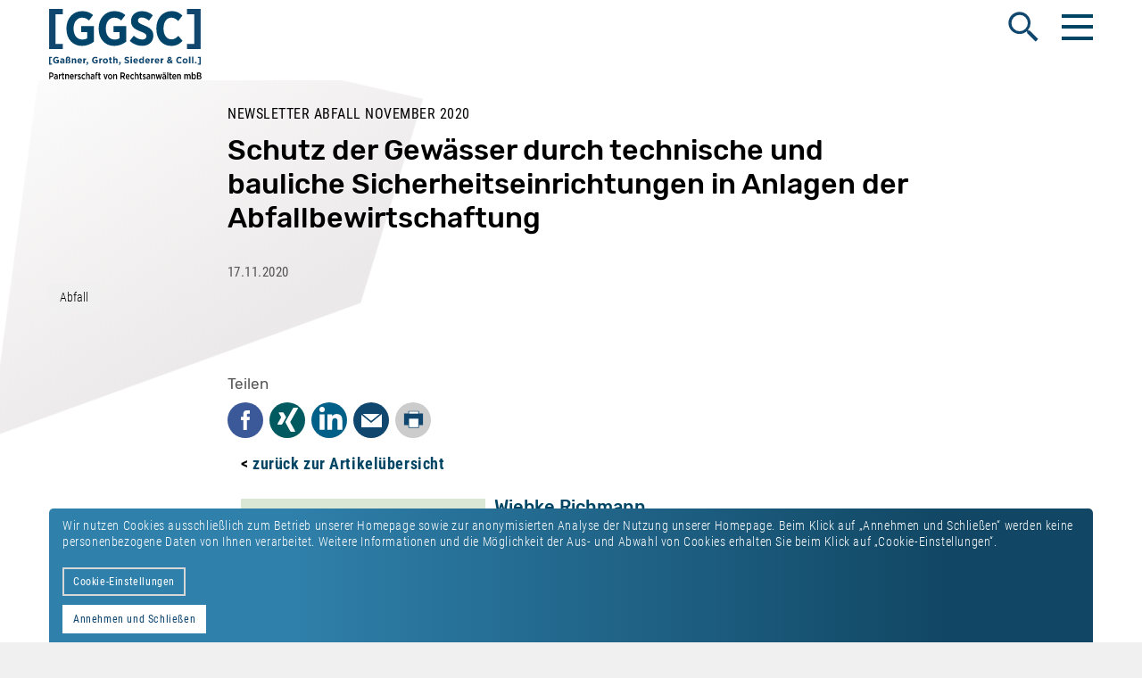

--- FILE ---
content_type: text/html; charset=utf-8
request_url: https://www.ggsc.de/aktuelles/newsletter/newsletter-abfall-november-2020/schutz-der-gewaesser-durch-technische-und-bauliche-sicherheitseinrichtungen-in-anlagen-der-abfallbewirtschaftung
body_size: 27715
content:
<!DOCTYPE html>
<html lang="de-DE">
<head>
    <meta charset="utf-8">

<!-- 
	Realisierung: wegewerk GmbH <www.wegewerk.com>

	This website is powered by TYPO3 - inspiring people to share!
	TYPO3 is a free open source Content Management Framework initially created by Kasper Skaarhoj and licensed under GNU/GPL.
	TYPO3 is copyright 1998-2026 of Kasper Skaarhoj. Extensions are copyright of their respective owners.
	Information and contribution at https://typo3.org/
-->

<link rel="icon" href="/_assets/8748a3bdd63be60b6f9dbdb53b151b79/Icons/favicon.png" type="image/png">
<title>Schutz der Gewässer durch technische und bauliche Sicherheitseinrichtungen in Anlagen der Abfallbewirtschaftung | Gaßner, Groth, Siederer &amp; Coll.</title>
<meta http-equiv="x-ua-compatible" content="IE=edge">
<meta name="generator" content="TYPO3 CMS">
<meta name="viewport" content="width=device-width, initial-scale=1">
<meta name="robots" content="index,follow">
<meta name="author" content="Zentrum für Osteuropa- und internationale Studien">
<meta name="twitter:image" content="https://www.ggsc.de/fileadmin/_processed_/6/c/csm_csm_startseite_gespiegelt_1a29b23c71_83a483c483.png">
<meta name="mobile-web-app-capable" content="no">
<meta name="google" content="notranslate">
<meta name="format-detection" content="telephone=no">
<meta name="msapplication-tilecolor" content="#ffffff">
<meta name="msapplication-tileimage" content="/_assets/8748a3bdd63be60b6f9dbdb53b151b79/Icons/mstile-144x144.png">
<meta name="msapplication-config" content="/_assets/8748a3bdd63be60b6f9dbdb53b151b79/Icons/browserconfig.xml">
<meta name="theme-color" content="#ffffff">

<link rel="stylesheet" href="/typo3temp/assets/bootstrappackage/fonts/d461c51d8b6f5e2e5eb14ac58b3f24cb40013968f1eb84afa151cf70fd253e9b/webfont.css?1769079612" media="all">
<link rel="stylesheet" href="/typo3temp/assets/compressed/merged-5da488bfe7989dd30d9609cc2ea1884b-min.css?1769136315" media="all">
<link rel="stylesheet" href="/typo3temp/assets/compressed/merged-31fe4e0d30cf91b24ab72d906acd12dd-min.css?1769136315" media="all">






<meta property="og:url" content="https://www.ggsc.de/aktuelles/newsletter/newsletter-abfall-november-2020/schutz-der-gewaesser-durch-technische-und-bauliche-sicherheitseinrichtungen-in-anlagen-der-abfallbewirtschaftung"><link rel="apple-touch-icon" sizes="57x57" href="/_assets/8748a3bdd63be60b6f9dbdb53b151b79/Icons/apple-touch-icon-57x57.png">
<link rel="apple-touch-icon" sizes="60x60" href="/_assets/8748a3bdd63be60b6f9dbdb53b151b79/Icons/apple-touch-icon-60x60.png">
<link rel="apple-touch-icon" sizes="72x72" href="/_assets/8748a3bdd63be60b6f9dbdb53b151b79/Icons/apple-touch-icon-72x72.png">
<link rel="apple-touch-icon" sizes="76x76" href="/_assets/8748a3bdd63be60b6f9dbdb53b151b79/Icons/apple-touch-icon-76x76.png">
<link rel="apple-touch-icon" sizes="114x114" href="/_assets/8748a3bdd63be60b6f9dbdb53b151b79/Icons/apple-touch-icon-114x114.png">
<link rel="apple-touch-icon" sizes="120x120" href="/_assets/8748a3bdd63be60b6f9dbdb53b151b79/Icons/apple-touch-icon-120x120.png">
<link rel="apple-touch-icon" sizes="144x144" href="/_assets/8748a3bdd63be60b6f9dbdb53b151b79/Icons/apple-touch-icon-144x144.png">
<link rel="apple-touch-icon" sizes="152x152" href="/_assets/8748a3bdd63be60b6f9dbdb53b151b79/Icons/apple-touch-icon-152x152.png">
<link rel="apple-touch-icon" sizes="180x180" href="/_assets/8748a3bdd63be60b6f9dbdb53b151b79/Icons/apple-touch-icon-180x180.png">
<link rel="icon" type="image/png" sizes="32x32" href="/_assets/8748a3bdd63be60b6f9dbdb53b151b79/Icons/favicon-32x32.png">
<link rel="icon" type="image/png" sizes="194x194" href="/_assets/8748a3bdd63be60b6f9dbdb53b151b79/Icons/favicon-194x194.png">
<link rel="icon" type="image/png" sizes="192x192" href="/_assets/8748a3bdd63be60b6f9dbdb53b151b79/Icons/android-chrome-192x192.png">
<link rel="icon" type="image/png" sizes="16x16" href="/_assets/8748a3bdd63be60b6f9dbdb53b151b79/Icons/favicon-16x16.png">
<link rel="manifest" href="/_assets/8748a3bdd63be60b6f9dbdb53b151b79/Icons/site.webmanifest">
<link rel="mask-icon" href="/_assets/8748a3bdd63be60b6f9dbdb53b151b79/Icons/safari-pinned-tab.svg" color="#ffffff">
<link rel="shortcut icon" href="/_assets/8748a3bdd63be60b6f9dbdb53b151b79/Icons/favicon.ico">
<script type="text/javascript">
    document.documentElement.classList.remove('no-js');
    document.documentElement.classList.add('js');
</script>
<link rel="canonical" href="https://www.ggsc.de/aktuelles/newsletter/newsletter-abfall-november-2020/schutz-der-gewaesser-durch-technische-und-bauliche-sicherheitseinrichtungen-in-anlagen-der-abfallbewirtschaftung">
</head>
<body class="page-803 pageType--article">



<div class="offCanvas">

    <div class="offCanvas__offscreen">
        <div class="offCanvas__offscreen-wrapper">
            

    <div class="offCanvasContent" role="navigation">
        <div class="offCanvasContent__wrapper">
            <div class="offCanvasContent__header">
            </div>
            <div class="offCanvasContent__main">
                <nav class="slideNav">
                    <div class="slideNav__actions">
                        <button class="slideNav__backLink">
                            <span>zurück</span>
                        </button>
                    </div>
                    <div class="firstLevel">
                        <ul class="firstLevel__list navMenu">
                            
                                <li class="navItem">
                                    <a class="" href="/aktuelles">Aktuelles</a>
                                    
                                        <div class="secondLevel subNav">
                                            <ul class="secondLevel__list subNav__group">
                                                
                                                    <li>
                                                        
                                                                <a href="/aktuelles/aktuelle-newsletter">Aktuelle Newsletter</a>
                                                            
                                                        
                                                    </li>
                                                
                                                    <li>
                                                        
                                                                <a href="/aktuelles/aktuelle-meldungen">Aktuelle Meldungen</a>
                                                            
                                                        
                                                    </li>
                                                
                                                    <li>
                                                        
                                                                <a href="/aktuelles/aktuelle-veroeffentlichungen">Aktuelle Veröffentlichungen</a>
                                                            
                                                        
                                                    </li>
                                                
                                            </ul>
                                        </div>
                                    
                                </li>
                            
                                <li class="navItem">
                                    <a class="" href="/arbeitsfelder">Arbeitsfelder</a>
                                    
                                        <div class="secondLevel subNav">
                                            <ul class="secondLevel__list subNav__group">
                                                
                                                    <li>
                                                        
                                                                <a href="/arbeitsfelder/energiewirtschaft-und-klimaschutz">Energiewirtschaft und Klimaschutz</a>
                                                            
                                                        
                                                    </li>
                                                
                                                    <li>
                                                        
                                                                <a href="/arbeitsfelder/abfallwirtschaft-und-abfallrecht">Abfallwirtschaft und Abfallrecht</a>
                                                            
                                                        
                                                    </li>
                                                
                                                    <li>
                                                        
                                                                <a href="/arbeitsfelder/oeffentliches-baurecht-und-infrastruktur">Öffentliches Baurecht und Infrastruktur</a>
                                                            
                                                        
                                                    </li>
                                                
                                                    <li>
                                                        
                                                                <a href="/arbeitsfelder/immobilienwirtschaft-und-privates-baurecht">Immobilienwirtschaft und Privates Baurecht</a>
                                                            
                                                        
                                                    </li>
                                                
                                                    <li>
                                                        
                                                                <a href="/arbeitsfelder/ausschreibungsverfahren-und-vergaberecht">Ausschreibungsverfahren und Vergaberecht</a>
                                                            
                                                        
                                                    </li>
                                                
                                                    <li>
                                                        
                                                                <a href="/arbeitsfelder/kommunalwirtschaft-und-kommunalrecht">Kommunalwirtschaft und Kommunalrecht</a>
                                                            
                                                        
                                                    </li>
                                                
                                                    <li>
                                                        
                                                                <a href="/arbeitsfelder/lebensmittel-und-landwirtschaft">Lebensmittel und Landwirtschaft</a>
                                                            
                                                        
                                                    </li>
                                                
                                                    <li>
                                                        
                                                                <a href="/arbeitsfelder/umweltrecht-und-umweltschutz">Umweltrecht und Umweltschutz</a>
                                                            
                                                        
                                                    </li>
                                                
                                            </ul>
                                        </div>
                                    
                                </li>
                            
                                <li class="navItem">
                                    <a class="" href="/team">Team</a>
                                    
                                        <div class="secondLevel subNav">
                                            <ul class="secondLevel__list subNav__group">
                                                
                                                    <li>
                                                        
                                                                <a href="/team/juristisches-team">Juristisches Team</a>
                                                            
                                                        
                                                    </li>
                                                
                                                    <li>
                                                        
                                                                <a href="/team/mitarbeiterinnen">Mitarbeiter*innen</a>
                                                            
                                                        
                                                    </li>
                                                
                                                    <li>
                                                        
                                                                <a href="/team/standorte">Standorte</a>
                                                            
                                                        
                                                    </li>
                                                
                                            </ul>
                                        </div>
                                    
                                </li>
                            
                                <li class="navItem">
                                    <a class="" href="/veranstaltungen">Veranstaltungen</a>
                                    
                                        <div class="secondLevel subNav">
                                            <ul class="secondLevel__list subNav__group">
                                                
                                                    <li>
                                                        
                                                                <a href="/veranstaltungen/seminare">[GGSC] Seminare GmbH</a>
                                                            
                                                        
                                                    </li>
                                                
                                                    <li>
                                                        
                                                                <a href="/veranstaltungen/ggsc-auf-veranstaltungen">[GGSC] auf Veranstaltungen</a>
                                                            
                                                        
                                                    </li>
                                                
                                                    <li>
                                                        
                                                                <a href="/veranstaltungen/ggsc-events">[GGSC] Events</a>
                                                            
                                                        
                                                    </li>
                                                
                                            </ul>
                                        </div>
                                    
                                </li>
                            
                                <li class="navItem">
                                    <a class="" href="/ueber-uns">Über uns</a>
                                    
                                        <div class="secondLevel subNav">
                                            <ul class="secondLevel__list subNav__group">
                                                
                                                    <li>
                                                        
                                                                <a href="/ueber-uns/wir-ueber-uns">Wir über uns</a>
                                                            
                                                        
                                                    </li>
                                                
                                                    <li>
                                                        
                                                                <a href="/ueber-uns/english-profile">English Profile</a>
                                                            
                                                        
                                                    </li>
                                                
                                                    <li>
                                                        
                                                                <a href="/ueber-uns/andere-ueber-uns">Andere über uns</a>
                                                            
                                                        
                                                    </li>
                                                
                                            </ul>
                                        </div>
                                    
                                </li>
                            
                                <li class="navItem">
                                    <a class="" href="/karriere">Karriere</a>
                                    
                                        <div class="secondLevel subNav">
                                            <ul class="secondLevel__list subNav__group">
                                                
                                                    <li>
                                                        
                                                                <a href="/karriere/anwaeltinnen">Anwaltsteam</a>
                                                            
                                                        
                                                    </li>
                                                
                                                    <li>
                                                        
                                                                <a href="/karriere/referendariat">Referendariat</a>
                                                            
                                                        
                                                    </li>
                                                
                                                    <li>
                                                        
                                                                <a href="/karriere/studentische-mitarbeit">Wissenschaftliche Mitarbeit</a>
                                                            
                                                        
                                                    </li>
                                                
                                                    <li>
                                                        
                                                                <a href="/karriere/back-office">Back Office</a>
                                                            
                                                        
                                                    </li>
                                                
                                                    <li>
                                                        
                                                                <a href="/karriere/rechtsanwaltsfachangestellte-w/m/d">Anwaltssekretär / Rechtsanwaltsfachangestellte / Bachelor of Law (w/m/d)</a>
                                                            
                                                        
                                                    </li>
                                                
                                                    <li>
                                                        
                                                                <a href="/karriere/praktika">Praktika</a>
                                                            
                                                        
                                                    </li>
                                                
                                            </ul>
                                        </div>
                                    
                                </li>
                            
                        </ul>
                    </div>
                </nav>
               

            </div>
        </div>
    </div>



        </div>
    </div>

    <div class="offCanvas__onscreen">
        

<header id="page-header" class="documentHeader">
    

<div class="documentHeader__logo">
    <a class="headerLogo" title="Zur Startseite" href="/">
        
                <svg xmlns="http://www.w3.org/2000/svg" width="200" height="92" viewBox="0 0 200 92">
                    <g fill="none">
                        <g fill="#000" transform="translate(0 82.635)">
                            <path d="M.216.38h2.63c1.796 0 2.957 1.106 2.957 2.931v.026c0 1.95-1.337 2.969-3.04 2.994H1.576v2.856H.216V.38zm2.547 4.629c1.044 0 1.654-.666 1.654-1.65v-.012c0-1.056-.61-1.634-1.654-1.634H1.576v3.296h1.187zm3.671 2.265v-.063c0-1.435.891-2.137 2.205-2.137.589 0 1.01.111 1.432.262V5.06c0-.895-.493-1.36-1.338-1.36-.598 0-1.091.201-1.502.404l-.375-1.133c.598-.315 1.222-.528 2.055-.528.81 0 1.431.239 1.832.679.41.44.622 1.094.622 1.924v4.14h-1.303V8.37c-.363.566-.915.943-1.726.943-1.034 0-1.902-.742-1.902-2.039zm3.65-.328v-.667a2.821 2.821 0 0 0-1.151-.239c-.763 0-1.209.415-1.209 1.12v.026c0 .667.434 1.044 1.01 1.057.762.012 1.35-.541 1.35-1.297zm2.685-4.429h1.327v1.31c.329-.868.927-1.459 1.866-1.408v1.546h-.059c-1.08 0-1.808.755-1.808 2.278v2.944h-1.328v-6.67h.002zm4.458 5.059V3.739h-.68V2.517h.68v-1.8h1.326v1.8h1.396V3.74h-1.396v3.548c0 .515.246.73.669.73.258 0 .492-.064.715-.19v1.17c-.305.178-.657.29-1.102.29-.916 0-1.608-.416-1.608-1.711zm3.893-5.059h1.328v.981c.352-.59.857-1.106 1.703-1.106 1.197 0 1.914.907 1.914 2.328v4.466h-1.327V5.12c0-.93-.411-1.446-1.117-1.446-.692 0-1.173.554-1.173 1.472v4.038h-1.327V2.517zm6.078 3.41v-.1c0-2 1.126-3.435 2.653-3.435 1.691 0 2.583 1.51 2.583 3.51 0 .088 0 .289-.012.49h-3.897c.118 1.12.763 1.723 1.572 1.723.587 0 1.021-.275 1.432-.704l.692.88c-.563.641-1.257 1.031-2.184 1.031-1.594.002-2.839-1.306-2.839-3.395zm3.944-.516c-.07-1.056-.517-1.823-1.293-1.823-.727 0-1.243.692-1.337 1.823h2.63zm2.462-2.894h1.327v1.31c.329-.868.927-1.459 1.866-1.408v1.546h-.06c-1.08 0-1.808.755-1.808 2.278v2.944h-1.325v-6.67zm3.672 5.863l.622-1.018c.563.49 1.161.782 1.713.782.551 0 .87-.316.87-.73v-.012c0-.48-.482-.694-1.222-1.031-.927-.428-1.703-.882-1.703-1.976v-.027c0-1.195.891-1.95 2.055-1.95.694 0 1.431.263 2.02.716l-.564 1.045c-.47-.34-.985-.591-1.478-.591s-.786.287-.786.652v.027c0 .44.493.667 1.22 1.019.962.465 1.691.943 1.691 1.986v.013c0 1.31-.927 2.026-2.125 2.026-.74.002-1.597-.289-2.313-.93zm5.303-2.439v-.125c0-1.987 1.208-3.423 2.84-3.423.892 0 1.479.353 1.995.908l-.739 1.043c-.328-.364-.694-.666-1.257-.666-.868 0-1.502.893-1.502 2.15v.063c0 1.297.634 2.165 1.537 2.165.54 0 .904-.29 1.267-.681l.716.943c-.493.591-1.116 1.008-2.065 1.008-1.619-.002-2.792-1.398-2.792-3.385zM48.48.103h1.328V3.5c.352-.591.856-1.107 1.702-1.107 1.197 0 1.914.908 1.914 2.329v4.465h-1.327V5.122c0-.93-.41-1.446-1.116-1.446-.692 0-1.173.553-1.173 1.471v4.039H48.48V.103zm6.007 7.171v-.063c0-1.435.892-2.137 2.206-2.137.586 0 1.01.111 1.431.262V5.06c0-.895-.493-1.36-1.337-1.36-.599 0-1.092.201-1.502.404l-.376-1.133c.599-.315 1.222-.528 2.055-.528.81 0 1.432.239 1.832.679.41.44.622 1.094.622 1.924v4.14h-1.302V8.37c-.364.566-.915.943-1.727.943-1.034 0-1.902-.742-1.902-2.039zm3.65-.328v-.667a2.821 2.821 0 0 0-1.151-.239c-.763 0-1.21.415-1.21 1.12v.026c0 .667.434 1.044 1.01 1.057.765.012 1.351-.541 1.351-1.297zm2.955-3.207H60.4V2.555h.692V2.04c0-.68.153-1.195.458-1.522.305-.316.739-.48 1.302-.48.399 0 .68.05.939.139V1.37a2.18 2.18 0 0 0-.646-.111c-.48 0-.739.29-.739.918v.377h1.373V3.74h-1.36v5.447H61.09V3.739h.001zm3.813 3.837V3.739h-.68V2.517h.68v-1.8h1.326v1.8h1.396V3.74h-1.396v3.548c0 .515.246.73.669.73.258 0 .493-.064.715-.19v1.17c-.305.178-.657.29-1.102.29-.914 0-1.608-.416-1.608-1.711z" />
                            <polygon points="71.323 2.517 72.719 2.517 74.115 7.373 75.523 2.517 76.896 2.517 74.725 9.236 73.493 9.236" />
                            <path d="M77.283 5.927v-.111c0-1.964 1.22-3.423 2.876-3.423 1.642 0 2.852 1.436 2.852 3.41v.111c0 1.964-1.22 3.41-2.876 3.41-1.644 0-2.852-1.423-2.852-3.397zm4.401-.025v-.076c0-1.245-.645-2.177-1.55-2.177-.927 0-1.525.92-1.525 2.165v.075c0 1.245.645 2.19 1.548 2.19.929 0 1.527-.93 1.527-2.177zm2.509-3.385h1.327v.981c.352-.59.857-1.106 1.703-1.106 1.197 0 1.914.907 1.914 2.328v4.466H87.81V5.12c0-.93-.41-1.446-1.116-1.446-.693 0-1.174.554-1.174 1.472v4.038h-1.327V2.517zM93.696.38h2.97c.94 0 1.703.301 2.196.83.434.465.68 1.131.68 1.938v.048c0 1.36-.704 2.203-1.703 2.58l1.936 3.41h-1.572l-1.748-3.12c-.024.014-.059.014-.082.014h-1.316v3.106h-1.36V.38zm2.83 4.39c1.055 0 1.642-.605 1.642-1.523v-.025c0-.996-.599-1.511-1.62-1.511h-1.49v3.057h1.467v.002zm3.916 1.157v-.1c0-2 1.126-3.435 2.652-3.435 1.69 0 2.584 1.51 2.584 3.51 0 .088 0 .289-.013.49h-3.897c.117 1.12.762 1.723 1.572 1.723.588 0 1.02-.275 1.431-.704l.693.88c-.564.641-1.256 1.031-2.184 1.031-1.594.002-2.838-1.306-2.838-3.395zm3.944-.516c-.07-1.056-.518-1.823-1.292-1.823-.728 0-1.244.692-1.338 1.823h2.63zm2.18.53v-.125c0-1.987 1.21-3.423 2.84-3.423.893 0 1.48.353 1.996.908l-.74 1.043c-.328-.364-.692-.666-1.256-.666-.869 0-1.502.893-1.502 2.15v.063c0 1.297.635 2.165 1.538 2.165.54 0 .904-.29 1.27-.681l.715.943c-.493.591-1.115 1.008-2.065 1.008-1.622-.002-2.796-1.398-2.796-3.385zm5.9-5.838h1.326V3.5c.353-.591.858-1.107 1.703-1.107 1.198 0 1.914.908 1.914 2.329v4.465h-1.326V5.122c0-.93-.41-1.446-1.115-1.446-.694 0-1.175.553-1.175 1.471v4.039h-1.325V.103h-.002zm6.582 7.473V3.739h-.68V2.517h.68v-1.8h1.325v1.8h1.398V3.74h-1.398v3.548c0 .515.247.73.67.73.257 0 .492-.064.715-.19v1.17c-.305.178-.657.29-1.103.29-.915 0-1.607-.416-1.607-1.711zm3.379.804l.623-1.018c.563.49 1.162.782 1.713.782.551 0 .868-.316.868-.73v-.012c0-.48-.48-.694-1.222-1.031-.926-.428-1.7-.882-1.7-1.976v-.027c0-1.195.89-1.95 2.054-1.95.692 0 1.431.263 2.018.716l-.563 1.045c-.47-.34-.986-.591-1.48-.591-.493 0-.786.287-.786.652v.027c0 .44.493.667 1.222 1.019.962.465 1.69.943 1.69 1.986v.013c0 1.31-.928 2.026-2.126 2.026-.74.002-1.594-.289-2.311-.93zm5.233-1.106v-.063c0-1.435.89-2.137 2.205-2.137.588 0 1.01.111 1.431.262V5.06c0-.895-.493-1.36-1.337-1.36-.599 0-1.091.201-1.502.404l-.375-1.135c.598-.314 1.221-.528 2.054-.528.81 0 1.432.239 1.832.679.41.44.622 1.094.622 1.924v4.14h-1.302v-.817c-.364.566-.915.943-1.725.943-1.036.002-1.904-.74-1.904-2.037zm3.65-.328v-.667a2.821 2.821 0 0 0-1.152-.239c-.762 0-1.208.415-1.208 1.12v.026c0 .667.434 1.044 1.01 1.057.763.012 1.35-.541 1.35-1.297zm2.673-4.429h1.326v.981c.353-.59.858-1.106 1.702-1.106 1.199 0 1.914.907 1.914 2.328v4.466H137.6V5.12c0-.93-.41-1.446-1.115-1.446-.694 0-1.175.554-1.175 1.472v4.038h-1.325V2.517h-.002z" />
                            <polygon points="139.757 2.517 141.118 2.517 142.174 7.021 143.325 2.505 144.451 2.505 145.603 7.021 146.672 2.517 148.01 2.517 146.261 9.236 145.04 9.236 143.878 4.783 142.705 9.236 141.495 9.236" />
                            <path d="M148.484 7.274v-.063c0-1.435.892-2.137 2.206-2.137.588 0 1.01.111 1.43.262V5.06c0-.895-.492-1.36-1.337-1.36-.598 0-1.09.201-1.501.404l-.377-1.133c.598-.315 1.221-.528 2.054-.528.81 0 1.432.239 1.832.679.41.44.622 1.094.622 1.924v4.14h-1.302V8.37c-.364.566-.915.943-1.725.943-1.034 0-1.902-.742-1.902-2.039zm.925-6.921h1.316v1.396h-1.316V.353zm2.724 6.593v-.667a2.821 2.821 0 0 0-1.152-.239c-.762 0-1.208.415-1.208 1.12v.026c0 .667.434 1.044 1.01 1.057.765.012 1.35-.541 1.35-1.297zm-.68-6.593h1.315v1.396h-1.316V.353z" />
                            <polygon points="154.878 .103 156.204 .103 156.204 9.187 154.878 9.187" />
                            <path d="M158.01 7.576V3.739h-.68V2.517h.68v-1.8h1.326v1.8h1.398V3.74h-1.398v3.548c0 .515.247.73.669.73.258 0 .493-.064.716-.19v1.17c-.305.178-.657.29-1.103.29-.915 0-1.608-.416-1.608-1.711zm3.461-1.649v-.1c0-2 1.127-3.435 2.654-3.435 1.689 0 2.582 1.51 2.582 3.51 0 .088 0 .289-.013.49h-3.897c.117 1.12.763 1.723 1.572 1.723.589 0 1.021-.275 1.432-.704l.692.88c-.563.641-1.256 1.031-2.184 1.031-1.594.002-2.838-1.306-2.838-3.395zm3.944-.516c-.07-1.056-.518-1.823-1.292-1.823-.73 0-1.244.692-1.34 1.823h2.632zm2.462-2.894h1.326v.981c.354-.59.858-1.106 1.703-1.106 1.198 0 1.914.907 1.914 2.328v4.466h-1.326V5.12c0-.93-.41-1.446-1.114-1.446-.694 0-1.175.554-1.175 1.472v4.038h-1.326V2.517h-.002zm9.351 0h1.326v.969c.365-.591.846-1.094 1.667-1.094.763 0 1.314.415 1.607 1.07.425-.603.988-1.07 1.82-1.07 1.152 0 1.903.817 1.903 2.328v4.466h-1.327V5.135c0-.956-.376-1.459-1.056-1.459-.646 0-1.115.528-1.115 1.471v4.039h-1.327V5.12c0-.941-.386-1.446-1.045-1.446-.668 0-1.127.564-1.127 1.484v4.026h-1.326V2.517zm11.075 5.663v1.007h-1.326V.103h1.326v3.485c.387-.641.929-1.196 1.82-1.196 1.244 0 2.417 1.119 2.417 3.371v.178c0 2.239-1.161 3.372-2.417 3.372-.905 0-1.445-.542-1.82-1.133zm2.9-2.266v-.111c0-1.333-.647-2.152-1.444-2.152-.799 0-1.48.832-1.48 2.14v.123c0 1.31.681 2.14 1.48 2.14.81 0 1.444-.805 1.444-2.14zM193.898.38h2.934c.892 0 1.643.262 2.102.754.364.39.551.88.551 1.484v.038c0 1.083-.588 1.647-1.21 1.976.904.337 1.562.918 1.562 2.1v.05c0 1.547-1.173 2.404-2.923 2.404h-3.016V.38zm4.227 2.479c0-.744-.505-1.17-1.385-1.17h-1.502v2.44h1.42c.893 0 1.468-.428 1.468-1.245v-.025h-.001zm-1.232 2.502h-1.655v2.515h1.713c.94 0 1.525-.44 1.525-1.245v-.025c0-.767-.55-1.245-1.583-1.245z" />
                        </g>
                        <path fill="#11476F" d="M198.802 72.666V62.615h-3.776v1.319h2.015v7.414h-2.015v1.318h3.776zm-7.634-1.574h2.054v-1.864h-2.054v1.864zm-3.845 0h1.88v-8.745h-1.88v8.745zm-3.938 0h1.88v-8.745h-1.88v8.745zm-5.038-1.343c-.902 0-1.5-.812-1.5-1.855v-.084c0-1.053.545-1.842 1.487-1.842.902 0 1.485.8 1.485 1.854v.085c0 1.055-.543 1.842-1.472 1.842zm-.013 1.489c1.923 0 3.34-1.393 3.34-3.32v-.132c0-1.94-1.404-3.305-3.327-3.305s-3.354 1.39-3.354 3.317v.133c0 1.939 1.418 3.307 3.34 3.307zm-7.546-.025c1.419 0 2.307-.484 3.144-1.271l-1.155-1.247c-.622.57-1.166.884-1.908.884-1.234 0-2.188-1.03-2.188-2.714v-.037c0-1.646.914-2.701 2.161-2.701.756 0 1.34.328 1.896.848l1.153-1.356c-.715-.665-1.604-1.125-2.984-1.125-2.452 0-4.2 1.742-4.2 4.312v.108c0 2.593 1.642 4.3 4.081 4.3zm-13.191-1.452c-.69 0-1.167-.412-1.167-1.03v-.023c0-.425.225-.873.77-1.189l1.592 1.781c-.372.291-.77.461-1.195.461zm.16-3.95c-.36-.448-.519-.762-.519-1.139v-.024c0-.46.319-.8.796-.8.453 0 .772.303.772.764v.025c0 .508-.346.871-1.05 1.175zm2.93 5.451l1.39-.871-1.18-1.236c.398-.558.743-1.2 1.035-1.902l-1.432-.57c-.238.534-.45.946-.689 1.334l-1.113-1.224c1.06-.473 1.762-1.14 1.762-2.23v-.049c0-1.15-.94-2.044-2.399-2.044-1.59 0-2.545 1.003-2.545 2.13v.037c0 .58.227 1.126.69 1.769-1.073.545-1.684 1.308-1.684 2.374v.036c0 1.466 1.246 2.397 2.85 2.397.994 0 1.764-.338 2.426-.871l.888.92zm-14.41-.17h1.88v-2.724c0-1.357.69-2.013 1.843-2.013h.08v-1.862c-1.008-.049-1.578.472-1.923 1.257v-1.148h-1.88v6.49zm-5.903-3.741c.107-.922.558-1.455 1.247-1.455.704 0 1.128.557 1.209 1.455h-2.456zm1.473 3.887c1.061 0 1.883-.388 2.532-1.042l-.968-1.041c-.449.4-.9.643-1.485.643-.795 0-1.38-.449-1.539-1.31h4.243c.013-.254.013-.46.013-.557 0-1.939-.992-3.45-3.022-3.45-1.789 0-3.101 1.403-3.101 3.33v.108c0 2.023 1.445 3.319 3.327 3.319zm-8.1-.146h1.88v-2.724c0-1.357.69-2.013 1.845-2.013h.079v-1.862c-1.008-.049-1.578.472-1.923 1.257v-1.148h-1.881v6.49zm-5.9-3.741c.105-.922.556-1.455 1.246-1.455.703 0 1.127.557 1.207 1.455h-2.454zm1.47 3.887c1.062 0 1.884-.388 2.532-1.042l-.965-1.041c-.451.4-.902.643-1.486.643-.796 0-1.38-.449-1.539-1.31h4.243c.012-.254.012-.46.012-.557 0-1.939-.992-3.45-3.02-3.45-1.791 0-3.102 1.403-3.102 3.33v.108c0 2.023 1.443 3.319 3.326 3.319zm-8.192-1.526c-.782 0-1.38-.703-1.38-1.805v-.121c0-1.103.598-1.806 1.38-1.806.782 0 1.392.703 1.392 1.806v.12c0 1.103-.61 1.806-1.392 1.806zm-.558 1.501c.942 0 1.512-.472 1.925-1.017v.896h1.88V62.35h-1.88v3.087c-.413-.484-.97-.955-1.925-.955-1.418 0-2.704 1.052-2.704 3.268v.194c0 2.218 1.3 3.27 2.704 3.27zm-8.353-3.862c.107-.922.558-1.455 1.247-1.455.704 0 1.128.557 1.209 1.455h-2.456zm1.473 3.887c1.061 0 1.883-.388 2.532-1.042l-.968-1.041c-.449.4-.9.643-1.485.643-.796 0-1.38-.449-1.539-1.31h4.243c.014-.254.014-.46.014-.557 0-1.939-.995-3.45-3.023-3.45-1.79 0-3.101 1.403-3.101 3.33v.108c0 2.023 1.443 3.319 3.327 3.319zm-6.906-.146h1.88v-6.49h-1.88v6.49zm-.04-7.182h1.96v-1.561h-1.96v1.56zm-4.787 7.29c1.802 0 3.115-.967 3.115-2.541v-.025c0-1.32-.875-1.951-2.493-2.531-1.445-.546-1.763-.777-1.763-1.26v-.013c0-.437.41-.738 1.074-.738.716 0 1.393.35 1.977.787l1.073-1.332c-.849-.702-1.908-1.042-2.996-1.042-1.79 0-3.036 1.005-3.036 2.483v.024c0 1.454 1.02 2.023 2.664 2.605 1.326.46 1.592.726 1.592 1.15v.013c0 .496-.45.836-1.195.836-.929 0-1.683-.461-2.307-.957l-1.138 1.295a5.242 5.242 0 0 0 3.433 1.247zm-10.5 1.854c1.496-.06 2.304-.761 2.304-2.265v-1.56h-2.051v1.863h.821c.065.643-.305 1.127-1.234 1.248l.16.714zm-7.385-1.962h1.88V67.18c0-.762.413-1.15 1.037-1.15.637 0 1.007.388 1.007 1.15v3.913h1.881v-4.421c0-1.343-.767-2.19-2.092-2.19-.903 0-1.42.471-1.832.99V62.35h-1.881v8.743zm-3.038.109a2.95 2.95 0 0 0 1.393-.339v-1.367c-.24.109-.518.182-.81.182-.397 0-.583-.182-.583-.557v-3.066h1.405v-1.452h-1.405v-1.66h-1.88v1.66h-.716v1.452h.715v3.416c0 1.343.795 1.73 1.881 1.73zm-7.144-1.452c-.902 0-1.5-.812-1.5-1.855v-.084c0-1.053.544-1.842 1.486-1.842.902 0 1.485.8 1.485 1.854v.085c0 1.055-.543 1.842-1.471 1.842zm-.014 1.489c1.923 0 3.34-1.393 3.34-3.32v-.132c0-1.94-1.404-3.305-3.326-3.305-1.923 0-3.355 1.39-3.355 3.317v.133c0 1.939 1.418 3.307 3.341 3.307zm-8.127-.146h1.881v-2.724c0-1.357.69-2.013 1.844-2.013h.079v-1.862c-1.008-.049-1.578.472-1.923 1.257v-1.148h-1.88v6.49zm-5.17.121c1.378 0 2.453-.472 3.3-1.052v-3.925h-3.513v1.525h1.685v1.503c-.345.23-.837.352-1.38.352-1.366 0-2.414-.982-2.414-2.726v-.097c0-1.563 1.008-2.666 2.334-2.666.89 0 1.433.315 1.923.727l1.14-1.369c-.849-.652-1.735-.99-3.036-.99-2.52 0-4.335 1.802-4.335 4.31v.11c0 2.652 1.802 4.298 4.296 4.298zm-11.708 1.84c1.499-.059 2.307-.76 2.307-2.264v-1.56h-2.054v1.863h.822c.065.643-.305 1.127-1.232 1.248l.157.714zm-4.016-1.96h1.88v-2.725c0-1.357.691-2.013 1.845-2.013h.078v-1.862c-1.007-.049-1.577.472-1.922 1.257v-1.148h-1.881v6.49zM38.95 67.35c.105-.922.556-1.455 1.247-1.455.702 0 1.127.557 1.207 1.455H38.95zm1.472 3.887c1.06 0 1.882-.388 2.531-1.042l-.966-1.041c-.45.4-.902.643-1.485.643-.796 0-1.38-.449-1.539-1.31h4.243c.014-.254.014-.46.014-.557 0-1.939-.995-3.45-3.023-3.45-1.79 0-3.101 1.403-3.101 3.33v.108c0 2.023 1.443 3.319 3.326 3.319zm-10.699-.146h1.88V67.18c0-.762.413-1.15 1.037-1.15.637 0 1.007.388 1.007 1.15v3.913h1.881v-4.421c0-1.343-.767-2.19-2.092-2.19-.902 0-1.42.471-1.832.99v-.87h-1.881v6.491zm-4.932.025c2.055.047 3.3-.872 3.3-2.434v-.049c0-1.127-.728-1.757-1.577-2.107.636-.4 1.14-.945 1.14-1.964v-.049c0-1.234-.954-2.239-2.69-2.239-1.844 0-2.97 1.042-2.97 2.737v6.08h1.868V64.95c0-.763.398-1.224 1.035-1.224.558 0 .928.377.928.982v.012c0 .654-.424 1.127-1.034 1.49v1.152c.862.133 1.458.568 1.458 1.234v.013c0 .715-.516 1.114-1.458 1.176v1.33zm-7.703-1.163c-.545-.012-.915-.279-.915-.811v-.025c0-.594.437-.908 1.126-.908.386 0 .77.084 1.05.205v.545c0 .594-.532 1.006-1.26.994zm-.624 1.26c.835 0 1.42-.315 1.844-.823v.701h1.841v-3.936c0-.836-.238-1.514-.727-1.962-.465-.424-1.194-.666-2.161-.666-1.023 0-1.739.207-2.426.52l.516 1.346c.438-.17.968-.365 1.63-.365.85 0 1.34.388 1.34 1.14v.194a4.16 4.16 0 0 0-1.486-.267c-1.457 0-2.478.642-2.478 2.071v.072c0 1.26.94 1.974 2.107 1.974zm-6.998 0c1.378 0 2.452-.473 3.299-1.053v-3.925H9.254v1.525h1.684v1.503c-.345.23-.836.352-1.38.352-1.366 0-2.413-.982-2.413-2.726v-.097c0-1.563 1.007-2.666 2.333-2.666.89 0 1.434.315 1.923.727l1.14-1.369c-.848-.652-1.735-.99-3.036-.99-2.52 0-4.335 1.802-4.335 4.31v.11c0 2.652 1.802 4.298 4.297 4.298zM0 72.665h3.777v-1.318H1.762v-7.414h2.015v-1.319H0v10.051z" />
                        <path fill="#004469" d="M22.77 25.889v-.569c0-13.057 8.615-22.454 20.565-22.454 6.164 0 10.378 1.766 14.403 5.173l-5.41 7.127c-2.326-2.144-4.905-3.786-9.119-3.786-6.29 0-11.07 5.74-11.07 13.878v.505c0 9.083 4.97 14.19 11.449 14.19 2.577 0 4.905-.63 6.54-1.828v-7.822H42.14v-7.948h16.667v20.439c-4.027 3.027-9.121 5.487-15.661 5.487-11.824 0-20.378-8.578-20.378-22.392m42.258 0v-.569c0-13.057 8.616-22.454 20.565-22.454 6.165 0 10.379 1.766 14.403 5.173l-5.408 7.127c-2.327-2.144-4.906-3.786-9.12-3.786-6.29 0-11.07 5.74-11.07 13.878v.505c0 9.083 4.969 14.19 11.447 14.19 2.579 0 4.906-.63 6.541-1.828v-7.822h-7.987v-7.948h16.667v20.439c-4.026 3.027-9.12 5.487-15.66 5.487-11.824 0-20.378-8.578-20.378-22.392m40.621 15.831l5.41-6.75c2.955 2.587 6.54 4.983 10.942 4.983 3.523 0 5.661-1.766 5.661-4.352v-.062c0-2.207-1.258-3.596-7.548-5.992-7.797-3.028-12.64-5.993-12.64-13.562v-.126c0-7.694 5.91-12.93 14.403-12.93 5.156 0 10.187 1.765 14.211 5.424l-5.094 6.94c-2.765-2.271-5.973-4.101-9.37-4.101-3.145 0-5.095 1.576-5.095 3.848v.062c0 2.524 1.51 3.722 8.366 6.56 7.674 3.028 11.822 6.307 11.822 13.184v.124c0 8.2-6.226 13.247-14.778 13.247-5.598 0-11.447-1.956-16.29-6.496m35.033-15.832v-.569c0-13.371 8.302-22.454 19.938-22.454 6.54 0 10.756 2.396 14.15 5.866l-5.47 7.065c-2.643-2.713-5.41-4.417-8.995-4.417-5.911 0-10.251 5.49-10.251 14.066v.19c0 8.77 4.527 14.129 10.377 14.129 3.523 0 6.1-1.64 9.057-4.603l5.471 6.495c-3.962 4.102-8.175 6.624-14.906 6.624-11.572 0-19.371-8.895-19.371-22.392" />
                        <polygon fill="#11476F" points=".069 .135 .069 52.487 17.993 52.487 17.993 45.612 8.435 45.612 8.435 7.01 17.993 7.01 17.993 .135" />
                        <polygon fill="#11476F" points="180.79 .135 180.79 7.01 190.35 7.01 190.35 45.612 180.79 45.612 180.79 52.487 198.714 52.487 198.714 .135" />
                    </g>
                </svg>
            
    </a>
</div>



    
        <div class="documentHeader__container">
            <div class="documentHeader__main">
                <div class="documentHeader__mobile">
                    <button class="headerSearchToggle headerSearchToggle--main m-toggle"
                        data-mode="parent"
                        data-switch-classname="headerSearch-is-visible"
                        data-switch-label="Suche schließen"
                        data-focus=".documentHeader__search .headerSearch__q">

                        <span class="headerSearchToggle__label m-toggle__label">Suche öffnen</span>

                        <svg xmlns="http://www.w3.org/2000/svg" xmlns:xlink="http://www.w3.org/1999/xlink" width="34" height="34" viewBox="0 0 34 34">
                            <defs>
                                <path id="search-a" d="M22.6470364,12.7035047 L22.1210215,13.225678 C23.9792262,15.3925066 25.1093958,18.2015703 25.1093958,21.2793437 C25.1093958,28.1209574 19.5633695,33.6666667 12.7213646,33.6666667 C5.87935963,33.6666667 0.333333333,28.1209574 0.333333333,21.2793437 C0.333333333,14.4377299 5.87935963,8.89202066 12.7213646,8.89202066 C15.7993139,8.89202066 18.6066324,10.0202199 20.7735849,11.8764126 L21.2995998,11.3542393 L21.2995998,9.84489166 L30.8250429,0.333333333 L33.6666667,3.17479466 L24.1602821,12.7035047 L22.6470364,12.7035047 Z M12.8333333,12 C7.76925926,12 3.66666667,16.1025926 3.66666667,21.1666667 C3.66666667,26.2287037 7.76925926,30.3333333 12.8333333,30.3333333 C17.8953704,30.3333333 22,26.2287037 22,21.1666667 C22,16.1025926 17.8953704,12 12.8333333,12 L12.8333333,12 Z" />
                            </defs>
                            <g fill="none" fill-rule="evenodd">
                                <use fill="#10476F" transform="matrix(1 0 0 -1 0 34)" xlink:href="#search-a" />
                            </g>
                        </svg>
                    </button>
                    <button class="offCanvasToggle m-toggle offCanvasToggle--show"
                        data-target=".offCanvas"
                        data-aria-target=".offCanvas__offscreen"
                        data-switch-classname="offCanvas-is-visible">

                        <svg xmlns="http://www.w3.org/2000/svg" xmlns:xlink="http://www.w3.org/1999/xlink" width="35" height="29" viewBox="0 0 35 29">
                            <g fill="none" fill-rule="evenodd" transform="translate(-3 -6)">
                                <path fill="currentColor" id="mask-a" d="M3,35 L38,35 L38,31 L3,31 L3,35 L3,35 Z M3,22 L38,22 L38,18 L3,18 L3,22 L3,22 Z M3,6 L3,10 L38,10 L38,6 L3,6 L3,6 Z" />
                            </g>
                        </svg>

                        <span class="offCanvasToggle__label m-toggle__label"><span>Menü öffnen</span></span>
                    </button>
                    <!-- not defined as m-toggle as we then have two toggles and the classes set in toggle.js would get confused -->
                    <button class="offCanvasToggle offCanvasToggle--hide">
                        <svg xmlns="http://www.w3.org/2000/svg" width="34" height="34" viewBox="0 0 34 34">
                            <g fill="none" fill-rule="evenodd" stroke="currentColor" stroke-width="4" transform="matrix(-1 0 0 1 32 2)">
                                <path d="M0,0 L30,30" transform="matrix(0 1 1 0 0 0)" />
                                <path d="M0,0 L30,30" transform="rotate(90 15 15)" />
                            </g>
                        </svg>

                        <span class="offCanvasToggle__label"><span>Menü schliessen</span></span>
                    </button>
                </div>
            </div>
        </div>
    
    <div class="documentHeader__search">
        <div class="headerSearch" role="search">
            <form action="/suchergebnisse?tx_indexedsearch_pi2%5Baction%5D=search&amp;tx_indexedsearch_pi2%5Bcontroller%5D=Search&amp;cHash=ab92a9bdcdfc6b12f1968913e08c576b" method="post" id="headerSearch">
                <div class="headerSearch__field">
                    <label class="headerSearch__label" for="headerSearch__q"><span>Suche</span></label>
                    <input class="headerSearch__q" id="headerSearch__q" name="tx_indexedsearch_pi2[search][sword]" type="search" required placeholder="Suchbegriff">
                </div>
                <button class="headerSearch__submit" type="submit">suchen</button>
            </form>
        </div>
    </div>
</header>




        <main id="main" class="documentMain">
            
    <div class="animatedShape animatedShape--top">
        <svg width="471px" height="480px" viewBox="0 0 471 480" version="1.1" xmlns="http://www.w3.org/2000/svg" xmlns:xlink="http://www.w3.org/1999/xlink">
            <defs>
                <linearGradient id="bg-decoration-upperleft-a" x1="100%" x2="45%" y1="25%" y2="115%">
                    <stop offset="0%" stop-color="#ECE9E8">
                        <animate attributeName="stop-color" dur="36s" values="#ECE9E8; #e2e9ee; #ECE9E8" repeatCount="indefinite" />
                    </stop>
                    <stop offset="100%" stop-color="#ECE9E8" stop-opacity="0"></stop>

                    <animate attributeName="x1" dur="18s" values="100%; 50%; 100%" repeatCount="indefinite" />
                    <animate attributeName="y1" dur="18s" values="25%; 50%; 25%" repeatCount="indefinite" />
                </linearGradient>
            </defs>
            <polygon fill="url(#bg-decoration-upperleft-a)" transform="translate(222.000000, 204.858751) scale(-1, 1) rotate(190.000000) translate(-222.000000, -204.858751) " points="-44 -27 387.515193 65.8603604 488 283 83.6317776 436.717502"></polygon>
        </svg>
    </div>

            
    <div class="animatedShape animatedShape--mid">
        <svg xmlns="http://www.w3.org/2000/svg" width="1199" height="916" viewBox="0 0 1199 916">
            <defs>
                <linearGradient id="bg-decoration-mid-a" x1="62%" x2="51.923%" y1="25%" y2="81.064%">
                    <stop offset="0%" stop-color="#ECE9E8">
                        <animate attributeName="stop-color" dur="27s" values="#ECE9E8; #e2e9ee; #ECE9E8" repeatCount="indefinite" />
                    </stop>
                    <stop offset="100%" stop-color="#fff" stop-opacity="0"/>
                    <animate attributeName="x1" dur="18s" values="62%; 80%; 62%" repeatCount="indefinite" />
                    <animate attributeName="y1" dur="18s" values="25%; 60%; 25%" repeatCount="indefinite" />
                </linearGradient>
            </defs>
            <polygon fill="url(#bg-decoration-mid-a)" fill-rule="evenodd" points="187 2211 1027.319 2391.828 1223 2814.665 435.546 3114" transform="rotate(152 883.407 1572.06)"/>
        </svg>
    </div>

            
    <div class="animatedShape animatedShape--bottom">
        <svg xmlns="http://www.w3.org/2000/svg" width="891" height="681" viewBox="0 0 891 681">
            <defs>
                <linearGradient id="bg-decoration-bottom-a" x1="62.339%" x2="51.923%" y1="25.484%" y2="81.05%">
                    <stop offset="0%" stop-color="#ECE9E8">
                        <animate attributeName="stop-color" dur="9s" values="#ECE9E8; #e2e9ee; #ECE9E8" repeatCount="indefinite" />
                    </stop>
                    <stop offset="100%" stop-color="#FFF"></stop>

                    <animate attributeName="x1" dur="18s" values="100%; 50%; 100%" repeatCount="indefinite" />
                    <animate attributeName="y1" dur="18s" values="25%; 50%; 25%" repeatCount="indefinite" />
                </linearGradient>
            </defs>
            <polygon fill="url(#bg-decoration-bottom-a)" fill-rule="evenodd" points="275 3941 899.561 4075.369 1045 4389.571 459.73 4612" transform="scale(1 -1) rotate(-28 -8780.157 2267.873)"/>
        </svg>
    </div>

            <div class="l-container l-container--large">
                <div class="l-column l-column--full">
                    
    
        
        <nav class="breadcrumbsNav" aria-label="Breadcrumb">
            <strong>Sie befinden sich hier:</strong>
            <ol>
                
                    <li>
                        
                                <a href="/">Start</a>
                            
                    </li>
                
                    <li>
                        
                                <a href="/aktuelles">Aktuelles</a>
                            
                    </li>
                
                    <li>
                        
                                <a href="/aktuelles/newsletter">Newsletter Archiv</a>
                            
                    </li>
                
                    <li>
                        
                                <a href="/aktuelles/newsletter/newsletter-abfall-november-2020">Newsletter Abfall November 2020</a>
                            
                    </li>
                
                    <li>
                        
                                <span>Schutz der Gewässer durch technische und bauliche Sicherheitseinrichtungen in Anlagen der Abfallbewirtschaftung</span>
                            
                    </li>
                
            </ol>
        </nav>
    


                </div>
            </div>

            <!--TYPO3SEARCH_begin-->
            <article class="documentContent">
                
    <header class="articleHeader">
        <div class="l-container l-container--small">
            <div class="l-column l-container--full">

                <div class="articleHeader__headlines">
                    
                        <div class="articleHeader__superHeadline">Newsletter Abfall November 2020</div>
                    
                    <h1 class="articleHeader__title">Schutz der Gewässer durch technische und bauliche Sicherheitseinrichtungen in Anlagen der Abfallbewirtschaftung</h1>
                    
                </div>

                
                    <div class="articleHeader__meta">
                        
                        
                            <div>
                                <span class="meta meta--date">17.11.2020</span>
                            </div>
                        
                    </div>
                

            </div>
        </div>

        

        
            <div class="l-container l-container--large">
                <div class="articleHeader__sideContainer">
                    <div class="keywords">
                        <ul>
                            
                                <li>
                                    
                                            <a class="keyword" href="/arbeitsfelder/abfallwirtschaft-und-abfallrecht" rel="tag">Abfall</a>
                                        
                                </li>
                            
                        </ul>
                    </div>
                </div>
            </div>
        
    </header>

                <div class="documentContent__main">
                    <div class="documentContent__sharingContainer">
                        
    <aside class="documentContent__sharing mobile">
        <div class="l-container l-container--small">
            <div class="l-column l-column--full">
                <div class="documentContent__sharing__container">
                    


    <div class="sharing">
        <h3 class="sharing__title">Teilen</h3>
        <ul>
            <li>
                <a href="https://www.facebook.com/sharer/sharer.php?u=https://www.ggsc.de/aktuelles/newsletter/newsletter-abfall-november-2020/schutz-der-gewaesser-durch-technische-und-bauliche-sicherheitseinrichtungen-in-anlagen-der-abfallbewirtschaftung" class="sharing__link sharing__link--Facebook" target="_blank" rel="noopener">
                    <svg xmlns="http://www.w3.org/2000/svg" width="10" height="22" viewBox="0 0 10 22" class="" aria-hidden="true">
  <path fill="currentColor" fill-rule="evenodd" d="M1208.61003,1245.99857 L1205.68245,1245.99857 L1205.68245,1257 L1201.67688,1257 L1201.67688,1245.99857 L1199,1245.99857 L1199,1242.21683 L1201.67688,1242.20537 L1201.66574,1239.97929 C1201.66574,1236.89087 1202.48189,1235 1206.03064,1235 L1208.9805,1235 L1208.9805,1238.7932 L1207.12813,1238.7932 C1205.75766,1238.7932 1205.68245,1239.32895 1205.68245,1240.31449 L1205.68245,1242.20537 L1209,1242.20537 L1208.61003,1245.99857 Z" transform="translate(-1199 -1235)"/>
</svg>
                    <span>Facebook</span>
                </a>
            </li>
            <li>
                <a href="https://www.xing.com/spi/shares/new?url=https://www.ggsc.de/aktuelles/newsletter/newsletter-abfall-november-2020/schutz-der-gewaesser-durch-technische-und-bauliche-sicherheitseinrichtungen-in-anlagen-der-abfallbewirtschaftung" class="sharing__link sharing__link--Xing" target="_blank" rel="noopener">
                    <svg xmlns="http://www.w3.org/2000/svg" width="23px" height="27px" viewBox="0 0 23 27" class="" aria-hidden="true">
    <path fill="currentColor" fill-rule="evenodd" d="M7.05797519,6.04494789 C6.77552605,5.55589826 6.417,5.31151613 5.98262531,5.31151613 L2.08826303,5.31151613 C1.83845906,5.31151613 1.66473201,5.39307196 1.5668536,5.55584119 C1.44751613,5.71878164 1.45288089,5.91990323 1.58329032,6.15886352 L4.20666005,10.7049876 C4.21738958,10.7160025 4.21738958,10.7214243 4.20666005,10.7214243 L0.0840669975,18.0212134 C-0.0245409429,18.2282705 -0.0245409429,18.4235707 0.0840669975,18.6083127 C0.192960298,18.7930546 0.361094293,18.8852829 0.589325062,18.8852829 L4.48363027,18.8852829 C4.89637469,18.8852829 5.24942184,18.6354789 5.5426005,18.1356998 C8.22578164,13.378067 9.62181886,10.901201 9.7304268,10.7056154 L7.05797519,6.04494789 Z"/>
    <path fill="currentColor" fill-rule="evenodd" d="M22.8637692,0.847347395 C22.983335,0.619287841 22.983335,0.418337469 22.8637692,0.24455335 C22.7657196,0.0818411911 22.5977568,0.000228287841 22.3586824,0 L18.4317891,0 C18.0079727,0 17.6604615,0.244325062 17.3888561,0.733203474 C11.8159504,10.6185806 8.931933,15.7349107 8.73634739,16.0825931 L14.2602283,26.2177742 C14.5207047,26.7065955 14.8793449,26.9511489 15.3355782,26.9511489 L19.2302258,26.9511489 C19.469129,26.9511489 19.6425707,26.869536 19.7515211,26.7066526 C19.860129,26.5219107 19.8547072,26.3211315 19.7351414,26.1035732 L14.2602283,16.0826501 L14.2602283,16.0664417 L22.8637692,0.847347395 Z"/>
</svg>
                    <span>Xing</span>
                </a>
            </li>
            <li>
                <a href="https://www.linkedin.com/shareArticle?mini=true&url=https://www.ggsc.de/aktuelles/newsletter/newsletter-abfall-november-2020/schutz-der-gewaesser-durch-technische-und-bauliche-sicherheitseinrichtungen-in-anlagen-der-abfallbewirtschaftung" class="sharing__link sharing__link--LinkedIn" target="_blank" rel="noopener">
                    <svg xmlns="http://www.w3.org/2000/svg" width="27px" height="27px" viewBox="0 0 27 27" class="" aria-hidden="true">
    <path fill="currentColor" fill-rule="evenodd" d="M4.008,0.956 C5.716,0.956 7.102,2.343 7.102,4.052 C7.102,5.762 5.716,7.149 4.008,7.149 C2.293,7.149 0.91,5.762 0.91,4.052 C0.91,2.343 2.293,0.956 4.008,0.956 L4.008,0.956 Z M1.334,26.676 L6.679,26.676 L6.679,9.496 L1.334,9.496 L1.334,26.676 Z" id="Fill-6"/>
    <path fill="currentColor" fill-rule="evenodd" d="M10.028,9.496 L15.146,9.496 L15.146,11.845 L15.22,11.845 C15.932,10.494 17.674,9.07 20.271,9.07 C25.678,9.07 26.677,12.627 26.677,17.254 L26.677,26.676 L21.338,26.676 L21.338,18.321 C21.338,16.329 21.304,13.766 18.564,13.766 C15.785,13.766 15.361,15.937 15.361,18.179 L15.361,26.676 L10.028,26.676 L10.028,9.496" id="Fill-7"/>
</svg>
                    <span>LinkedIn</span>
                </a>
            </li>
            <li>
                <a href="mailto:?body='https://www.ggsc.de/aktuelles/newsletter/newsletter-abfall-november-2020/schutz-der-gewaesser-durch-technische-und-bauliche-sicherheitseinrichtungen-in-anlagen-der-abfallbewirtschaftung" class="sharing__link sharing__link--Mail" target="_blank" rel="noopener">
                    <svg xmlns="http://www.w3.org/2000/svg" width="26" height="17" viewBox="0 0 26 17" class="" aria-hidden="true">
  <g fill="none" fill-rule="evenodd">
    <polygon fill="#fff" points="2 2 25 2 25 17 2 17"/>
    <polygon fill="currentColor" fill-rule="nonzero" points="24.945 0 26 1.289 13 12 0 1.289 1.055 0 13 9.841"/>
  </g>
</svg>
                    <span>Mail</span>
                </a>
            </li>
            <li>
                <a class="sharing__link sharing__link--Print printButton">
                    <svg xmlns="http://www.w3.org/2000/svg" width="27" height="25" viewBox="0 0 27 25">
                        <g fill="none" fill-rule="evenodd">
                            <polygon fill="#11476F" points="0 3.764 27 3.764 27 20.073 0 20.073"/>
                            <path fill="#FFF" stroke="#11476F" d="M6.77272727 10.5363636L6.77272727 23.5363636 20.7727273 23.5363636 20.7727273 10.5363636 6.77272727 10.5363636zM6.77272727.5L6.77272727 4.5 20.7727273 4.5 20.7727273.5 6.77272727.5z"/>
                        </g>
                    </svg>
                    <span>Drucken</span>
                </a>
            </li>
        </ul>
    </div>




                </div>
            </div>
        </div>
    </aside>
    <div class="documentContent__content">
        










        
                
            
    


        
    
<div id="c1952" class="co coTextmedia co--small default">
    <div class="co__container">
        
    

    




        <div class="co__main">
            
    
    
    
    
    <div class="co__rteContent rteContent">
        <p><strong>&lt;&nbsp;<a href="/aktuelles/newsletter/newsletter-abfall-november-2020">zurück zur Artikelübersicht</a></strong></p>
    </div>

        </div>
    </div>
</div>





        
                
            
    

<div id="c1951" class="co coTeaserlist co--small   default">
    <div class="co__container">
        

    
    <div class="co__container container">
    
    
    




    <div class="co__main">
    
            
                    

    
    

    <div class="teaserList teaserType-personteaser  teaserList--small ">
        
            
            
            <div class="teaserList__item">
                <article class="personTeaser">
    <a class="personTeaser__wrapper" href="/team/anwaeltinnen-und-betriebswirtinnen/wiebke-richmann">
        
            <div class="personTeaser__media">
                <img src="/fileadmin/_processed_/0/4/csm_018_Wiebke_Richmann_c05475a2b2.jpg" width="704" height="396" alt="" />
            </div>
        
        <div class="personTeaser__content">
            <div class="personTeaser__header">
                <div class="personTeaser__headlines">
                    <h3 class="personTeaser__title">
                        <span>Wiebke Richmann</span>
                    </h3>
                </div>
            </div>
        </div>
    </a>
</article>

            </div>
        
            
            
            <div class="teaserList__item">
                <article class="personTeaser">
    <a class="personTeaser__wrapper" href="/team/juristisches-team/daniela-haller">
        
            <div class="personTeaser__media">
                <img src="/fileadmin/_processed_/d/8/csm_028_Daniela_Weber_f87d23ff83.jpg" width="704" height="396" alt="" />
            </div>
        
        <div class="personTeaser__content">
            <div class="personTeaser__header">
                <div class="personTeaser__headlines">
                    <h3 class="personTeaser__title">
                        <span>Daniela Haller</span>
                    </h3>
                </div>
            </div>
        </div>
    </a>
</article>

            </div>
        
    </div>



                
        
    </div>
    

</div>



    </div>
</div>













        
                
            
    


        
    
<div id="c1950" class="co coTextmedia co--small default">
    <div class="co__container">
        
    

    




        <div class="co__main">
            
    
    
    
    
    <div class="co__rteContent rteContent">
        <p>In den vorausgegangenen Ausgaben unseres Newsletters hatten wir die Praxisprobleme allgemein im Umgang mit wassergefährdenden Stoffen in der Abfallbewirtschaftung sowie speziell bei der Einstufung von Abfällen beleuchtet.</p>
<p>Im vorliegenden Beitrag befassen wir uns näher mit den baulichen und technischen Anforderungen der AwSV an Anlagen zur Abfallbewirtschaftung.</p>
<h4>Systematik der primären und sekundären Anlagensicherheit</h4>
<p>Die AwSV geht hinsichtlich der Beschaffenheit von Anlagen im Grundsatz von einer zweistufigen Sicherheitsbarriere aus.</p>
<p>Die Anlagenteile der primären Sicherheit sind technische Einrichtungen, die bestimmungsgemäß wassergefährdende Stoffe umschließen. Sie müssen so beschaffen sein, dass wassergefährdende Stoffe nicht austreten können, d.h. sie müssen dicht, standsicher und gegen die zu erwartenden physikalischen, z.&nbsp;B. mechanischen und thermischen, sowie chemischen Einflüsse hinreichend widerstandsfähig sein. Etwaige Undichtheiten müssen schnell und zuverlässig erkennbar sein.</p>
<p>Die Anlagenteile der sekundären Sicherheit sind technische Einrichtungen, die dazu dienen, aus undicht gewordenen Anlagenteilen der primären Sicherheit austretende wassergefährdende Stoffe, betriebsbedingt auftretende Spritz- und Tropfverluste sowie bei einer Betriebsstörung anfallende Gemische, die ausgetretene wassergefährdende Stoffe enthalten können, zurückzuhalten. Hierzu können Auffang­räume, ‑wannen, ‑tassen, ‑vorrichtungen, Rohrleitungen, Schutzrohre, Behälter oder Flächen, in oder auf denen Stoffe zurückgehalten oder in oder auf denen Stoffe abgeleitet werden, verwendet werden. Rückhalteeinrichtungen müssen flüssigkeitsundurchlässig sein und je nach Art der Anlage sowie Aggregatzustand der wassergefährdenden Stoffe ein bestimmtes Rückhaltevolumen aufweisen. Zurückgehaltene Stoff(gemisch)e und grds. auch etwaig angefallenes, mit wassergefährdenden Stoffen verunreinigte Niederschlagswasser sind ordnungsgemäß als Abfall zu entsorgen oder als Abwasser zu beseitigen.</p>
<h4>Beachtung der technischen Regeln der DWA</h4>
<p>Die technischen und baulichen Anforderungen an die Anlagenteile der primären sowie der sekundären Sicherheit ergeben sich zum einen aus der AwSV an sich. Zum andere werden sie konkretisiert durch das Arbeitsblatt der Deutschen Vereinigung für Wasserwirtschaft, Abwasser und Abfall e.&nbsp;V. (DWA) Nr.&nbsp;779 „Technische Regel wassergefährdende Stoffe (TRwS), Allgemeine Technische Regelungen“ (TRwS&nbsp;779).</p>
<p>Die technischen Regeln der DWA geben die allgemein anerkannten Regeln der Technik wieder. Sie enthalten Prinzipien und Lösungen, die in der Praxis erprobt und bewährt sind und sich bei der Mehrheit der Praktiker durchgesetzt haben. Die Nichteinhaltung stellt eine bußgeldbewährte Ordnungswidrigkeit sowie einen Verstoß gegen zivilrechtliche Sorgfaltspflichten und damit ein Verschulden des Anlagenbetreibers bei Schadensersatzansprüchen Dritter dar.</p>
<h4>Praxisprobleme bei der Einrichtung einer Löschwasserrückhaltung</h4>
<p>Insbesondere zurückgehalten werden müssen gemäß §&nbsp;20&nbsp;AwSV die bei Brandereignissen austretenden wassergefährdenden Stoffe, Lösch-, Berieselungs- und Kühlwasser sowie die entstehenden Verbrennungsprodukte mit wassergefährdenden Eigenschaften. Rückhaltemaßnahmen können z.&nbsp;B. Havariebecken, Abwasseranlagen, Sperren, Barrieren, Klappen u.ä. sein, mit denen automatisch oder manuell ein Rückhalteraum<br> geschaffen werden kann.</p>
<p>Die Anforderungen an die Löschwasserrückhaltung bergen für den Anlagenbetreiber erhebliche Rechtsunsicherheit. Die AwSV enthält keine nähere Konkretisierung. Die TRwS geht zwar in Ziff.&nbsp;8.2 davon aus, dass für bestimmte Arten von Anlagen im Einzelfall eine Löschwasserrückhaltung nicht erforderlich sein kann und dass das Rückhaltevolumen nach konkreten Parametern zu berechnen ist, verweist hierzu jedoch auf die Löschwasserrückhalterichtlinie (LöRüRL). Die LöRüRL von 1992 wurde indes zum 01.01.2020 außer Kraft gesetzt, weil sie nicht mehr dem aktuellen Stand der Technik entspricht. Doch bereits zuvor bestand eine<br> Regelungslücke für solche Anlagen, die nicht in den Anwendungsbereich der LöRüRL fielen und dennoch Umweltschäden durch Brandfolgeprodukte oder durch Löschmittel hätten herbeiführen können. Ebenso ist durch die unterschiedlichen Handhabungen in den Bundesländern eine Zersplitterung der Rechtslage zu verzeichnen, die insbesondere Unternehmen mit mehreren Standorten in verschiedenen Bundesländern trifft.</p>
<p>Nicht verwunderlich ist es daher, dass sowohl von Behörden als auch von Seiten der Wirtschaft die bestehenden Regelungen zur Löschwasserrückhaltung als unzureichend empfunden werden, mit der Folge, dass es im Rahmen von Zulassungsverfahren zu unterschiedlichen Interpretationen und Zeitverzögerungen kommt.</p>
<p>Aus diesem Grund befinden sich derzeit die AwSV und die TRwS&nbsp;779 in Überarbeitung. Der aktuelle Entwurf der überarbeiteten AwSV sieht bspw. für die genaue Berechnung des Volumens für die Löschwasserrückhaltung nunmehr einen neuen Anhang 2a vor.</p>
<p>Solange beide Regelwerke noch nicht in Kraft getreten sind, kann die LöRüRL zumindest als Orientierung weiter herangezogen werden. Ebenso haben einige Bundesländer Empfehlungen herausgegeben. Parallel dazu existieren Leitfäden diverser Verbände, die der Anlagenbetreiber heranziehen kann.</p>
<p>In unserer nächsten Newsletter-Ausgabe werden wir uns näher mit den Anforderungen der AwSV und der TRwS&nbsp;779 an Lagerflächen beschäftigen. Auch werden wir Sie über den Fortgang der Überarbeitung der AwSV auf dem Laufenden halten.</p>
<p>[GGSC] berät öffentlich-rechtliche Entsorgungsträger und kommunale Entsorgungsunternehmen regelmäßig gerichtlich und außergerichtlich in allen Fragen des Abfall- und Anlagenzulassungsrechts.</p>
    </div>

        </div>
    </div>
</div>





        
                
            
    

<div id="c1949" class="co coTeaserlist co--large bg bg--brand coTeaserlist--slider default">
    <div class="co__container">
        

    
    <div class="co__container container">
    
    
        <div class="co__header">
            <div class="co__headlines">
                <h2 class="co__title">Weitere Artikel des Newsletters</h2>
            </div>
            





        </div>
    
    




    <div class="co__main">
    
            
                    

    
    

    <div class="teaserList teaserType-basicTeaser  teaserList--tiny m-slider">
        
            
            
            <div class="teaserList__item">
                <article class="basicTeaser basicTeaser--decorated">
    
    <div class="basicTeaser__content">
        <div class="basicTeaser__header">

            <div class="basicTeaser__topics">
                
                    <span class="topic topic--abfall">Abfall</span>
                
            </div>

            <div class="basicTeaser__headlines">
                <a href="/aktuelles/newsletter/newsletter-abfall-november-2020/verpackg-neues-vom-ppk-bazar">
                    <h3 class="basicTeaser__title">VerpackG – Neues vom PPK-Bazar</h3>
                </a>
            </div>
            
                <div class="basicTeaser__meta">
                    <span class="meta meta--date">17.11.2020</span>
                </div>
            
        </div>

        
            <div class="basicTeaser__main">
                <p>Mehr als die Hälfte aller örE hat laut einer jüngsten Umfrage des VKU noch keine 
</p>
<p>Abstimmungsvereinbarung. Die Übergangs-vorschrift des Verpackungsgesetzes läuft zum Ende dieses Jahres aus. </p>
            </div>
        

        <a class="basicTeaser__more" href="/aktuelles/newsletter/newsletter-abfall-november-2020/verpackg-neues-vom-ppk-bazar">
            weiter
        </a>
    </div>
</article>

            </div>
        
            
            
            <div class="teaserList__item">
                <article class="basicTeaser basicTeaser--decorated">
    
    <div class="basicTeaser__content">
        <div class="basicTeaser__header">

            <div class="basicTeaser__topics">
                
                    <span class="topic topic--abfall">Abfall</span>
                
            </div>

            <div class="basicTeaser__headlines">
                <a href="/aktuelles/newsletter/newsletter-abfall-november-2020/krwg-neu-konkretisierte-und-verstaerkte-getrenntsammelpflichten-fuer-kommunen">
                    <h3 class="basicTeaser__title">KrWG neu: Konkretisierte und verstärkte Getrenntsammelpflichten für Kommunen</h3>
                </a>
            </div>
            
                <div class="basicTeaser__meta">
                    <span class="meta meta--date">17.11.2020</span>
                </div>
            
        </div>

        
            <div class="basicTeaser__main">
                <p>Die Novelle des KrWG begründet umfassende Getrenntsammelpflichten der öffentlich-rechtlichen Entsorgungsträger. Der Gesetzgeber wollte damit primär seinen Pflichten zur Umsetzung der novellierten EU-Abfallrahmenrichtlinie nachkommen. Er hat aber nicht verkannt, dass damit „die Pflichten zur…</p>
            </div>
        

        <a class="basicTeaser__more" href="/aktuelles/newsletter/newsletter-abfall-november-2020/krwg-neu-konkretisierte-und-verstaerkte-getrenntsammelpflichten-fuer-kommunen">
            weiter
        </a>
    </div>
</article>

            </div>
        
            
            
            <div class="teaserList__item">
                <article class="basicTeaser basicTeaser--decorated">
    
    <div class="basicTeaser__content">
        <div class="basicTeaser__header">

            <div class="basicTeaser__topics">
                
                    <span class="topic topic--abfall">Abfall</span>
                
            </div>

            <div class="basicTeaser__headlines">
                <a href="/aktuelles/newsletter/newsletter-abfall-november-2020/vg-leipzig-ueberlassungspflichten-fuer-krankenhausabfaelle">
                    <h3 class="basicTeaser__title">VG Leipzig: Überlassungspflichten für Krankenhausabfälle</h3>
                </a>
            </div>
            
                <div class="basicTeaser__meta">
                    <span class="meta meta--date">17.11.2020</span>
                </div>
            
        </div>

        
            <div class="basicTeaser__main">
                <p>Gewerbliche Siedlungsabfälle die keiner ordnungsgemäßen und schadlosen Verwertung zugeführt werden, sind Abfälle zur Beseitigung und als solche an den öffentlich-rechtlichen Entsorgungsträger zu überlassen. Für die Frage, ob eine ordnungsgemäße Verwertung vorliegt, sind u. a. die Vorschriften der…</p>
            </div>
        

        <a class="basicTeaser__more" href="/aktuelles/newsletter/newsletter-abfall-november-2020/vg-leipzig-ueberlassungspflichten-fuer-krankenhausabfaelle">
            weiter
        </a>
    </div>
</article>

            </div>
        
            
            
            <div class="teaserList__item">
                <article class="basicTeaser basicTeaser--decorated">
    
    <div class="basicTeaser__content">
        <div class="basicTeaser__header">

            <div class="basicTeaser__topics">
                
                    <span class="topic topic--abfall">Abfall</span>
                
            </div>

            <div class="basicTeaser__headlines">
                <a href="/aktuelles/newsletter/newsletter-abfall-november-2020/ausgleich-von-unterdeckungen-bei-rueckwirkendem-satzungserlass-und-zitiergebot-in-schleswig-holstein">
                    <h3 class="basicTeaser__title">Ausgleich von Unterdeckungen bei rückwirkendem Satzungserlass und Zitiergebot in Schleswig-Holstein</h3>
                </a>
            </div>
            
                <div class="basicTeaser__meta">
                    <span class="meta meta--date">17.11.2020</span>
                </div>
            
        </div>

        
            <div class="basicTeaser__main">
                <p>Das Oberverwaltungsgericht des Landes Schleswig-Holstein (OVG Schleswig) hat 
</p>
<p>einen Normenkontrollantrag gegen die 3. Änderungssatzung der Straßenreinigungs- und Straßenreinigungsgebührensatzung der Hansestadt Lübeck zurückgewiesen und Hinweise zum fristgerechten Ausgleich von Unterdeckungen bei…</p>
            </div>
        

        <a class="basicTeaser__more" href="/aktuelles/newsletter/newsletter-abfall-november-2020/ausgleich-von-unterdeckungen-bei-rueckwirkendem-satzungserlass-und-zitiergebot-in-schleswig-holstein">
            weiter
        </a>
    </div>
</article>

            </div>
        
            
            
            <div class="teaserList__item">
                <article class="basicTeaser basicTeaser--decorated">
    
    <div class="basicTeaser__content">
        <div class="basicTeaser__header">

            <div class="basicTeaser__topics">
                
                    <span class="topic topic--abfall">Abfall</span>
                
            </div>

            <div class="basicTeaser__headlines">
                <a href="/aktuelles/newsletter/newsletter-abfall-november-2020/gewerbliche-sammlungen-anwendung-der-bverwg-rechtsprechung">
                    <h3 class="basicTeaser__title">Gewerbliche Sammlungen – Anwendung der BVerwG-Rechtsprechung</h3>
                </a>
            </div>
            
                <div class="basicTeaser__meta">
                    <span class="meta meta--date">17.11.2020</span>
                </div>
            
        </div>

        
            <div class="basicTeaser__main">
                <p>Bereits im September-Newsletter berichtete [GGSC] über die Urteilsgründe der weitreichenden Entscheidung des Bundesverwaltungsgerichtes vom 08.07.2020.</p>
            </div>
        

        <a class="basicTeaser__more" href="/aktuelles/newsletter/newsletter-abfall-november-2020/gewerbliche-sammlungen-anwendung-der-bverwg-rechtsprechung">
            weiter
        </a>
    </div>
</article>

            </div>
        
            
            
            <div class="teaserList__item">
                <article class="basicTeaser basicTeaser--decorated">
    
    <div class="basicTeaser__content">
        <div class="basicTeaser__header">

            <div class="basicTeaser__topics">
                
                    <span class="topic topic--abfall">Abfall</span>
                
            </div>

            <div class="basicTeaser__headlines">
                <a href="/aktuelles/newsletter/newsletter-abfall-november-2020/eugh-neues-zur-abfalleigenschaft-von-klaerschlamm-der-zur-verbrennung-bestimmt-ist">
                    <h3 class="basicTeaser__title">EuGH: Neues zur Abfalleigenschaft von Klärschlamm, der zur Verbrennung bestimmt ist</h3>
                </a>
            </div>
            
                <div class="basicTeaser__meta">
                    <span class="meta meta--date">17.11.2020</span>
                </div>
            
        </div>

        
            <div class="basicTeaser__main">
                <p>[GGSC] berichtet schon seit einigen Jahren regelmäßig zur Thematik der Klärschlammverwertung. In diesem Zusammenhang ist auch die Frage der abfallrechtlichen Einordnung von Klärschlamm keine neue: Erst mit Urteil vom 08.07.2020 hat das Bundesverwaltungsgericht entschieden, dass Klärschlamm, der…</p>
            </div>
        

        <a class="basicTeaser__more" href="/aktuelles/newsletter/newsletter-abfall-november-2020/eugh-neues-zur-abfalleigenschaft-von-klaerschlamm-der-zur-verbrennung-bestimmt-ist">
            weiter
        </a>
    </div>
</article>

            </div>
        
            
            
            <div class="teaserList__item">
                <article class="basicTeaser basicTeaser--decorated">
    
    <div class="basicTeaser__content">
        <div class="basicTeaser__header">

            <div class="basicTeaser__topics">
                
                    <span class="topic topic--abfall">Abfall</span>
                
            </div>

            <div class="basicTeaser__headlines">
                <a href="/aktuelles/newsletter/newsletter-abfall-november-2020/gelbe-tonne-satzungs-check">
                    <h3 class="basicTeaser__title">Gelbe Tonne? – Satzungs-Check!</h3>
                </a>
            </div>
            
                <div class="basicTeaser__meta">
                    <span class="meta meta--date">17.11.2020</span>
                </div>
            
        </div>

        
            <div class="basicTeaser__main">
                <p>Eine Reihe von Kommunen hat sich, z. T. mit „sanftem Druck einer Rahmenvorgabe“ auf eine Umstellung von Gelben Säcken auf Gelbe Tonnen mit den Systembetreibern für die LVP-Fraktion verständigt.</p>
            </div>
        

        <a class="basicTeaser__more" href="/aktuelles/newsletter/newsletter-abfall-november-2020/gelbe-tonne-satzungs-check">
            weiter
        </a>
    </div>
</article>

            </div>
        
            
            
            <div class="teaserList__item">
                <article class="basicTeaser basicTeaser--decorated">
    
    <div class="basicTeaser__content">
        <div class="basicTeaser__header">

            <div class="basicTeaser__topics">
                
                    <span class="topic topic--abfall">Abfall</span>
                
            </div>

            <div class="basicTeaser__headlines">
                <a href="/aktuelles/newsletter/newsletter-abfall-november-2020/abfallrechtliche-entscheidungen-in-kuerze">
                    <h3 class="basicTeaser__title">Abfallrechtliche Entscheidungen in Kürze</h3>
                </a>
            </div>
            
                <div class="basicTeaser__meta">
                    <span class="meta meta--date">17.11.2020</span>
                </div>
            
        </div>

        
            <div class="basicTeaser__main">
                <p>Im Folgenden finden Sie eine Auflistung aktueller abfallrechtlicher Entscheidungen in einer Kurzfassung.
</p>
<p>&nbsp;</p>
            </div>
        

        <a class="basicTeaser__more" href="/aktuelles/newsletter/newsletter-abfall-november-2020/abfallrechtliche-entscheidungen-in-kuerze">
            weiter
        </a>
    </div>
</article>

            </div>
        
    </div>



                
        
    </div>
    

</div>



    </div>
</div>





        
                
            
    

<div id="c1948" class="co coTeaserlist co--large  coTeaserlist--slider default">
    <div class="co__container">
        

    
    <div class="co__container container">
    
    
        <div class="co__header">
            <div class="co__headlines">
                <h2 class="co__title">Veranstaltungen</h2>
            </div>
            





        </div>
    
    




    <div class="co__main">
    
            
                    

    
    

    <div class="teaserList teaserType-eventteaser  teaserList--medium m-slider">
        
            
            
            <div class="teaserList__item">
                <article class="eventTeaser">
    
        <div class="eventDate">
            <div class="year">
                <span>2026</span>
            </div>
            <div class="day">
                <span>18</span>
            </div>
            <div class="month">
                <span>Feb</span>
            </div>
        </div>
    

    


    <div class="eventTeaser__content">
        <div class="eventTeaser__header">
            
                <div class="eventTeaser__topics">
                    
                        <span class="topic topic--abfall">Abfall</span>
                    
                        <span class="topic topic--">Kommunal</span>
                    
                </div>
            
            <a href="/veranstaltungen/seminare/umsetzung-verpackungsgesetz-abstimmungsvereinbarung-optimieren-5">
                <h3 class="eventTeaser__title">Umsetzung Verpackungsgesetz - Abstimmungsvereinbarung optimieren</h3>
            </a>
        </div>

        <div class="eventTeaser__description">
            <p>Abstimmungsvereinbarungen bedürfen immer wieder der Erneuerung – und der Optimierung. Auch zum Jahresende laufen an vielen Orten Abstimmungsvereinbarungen aus oder werden gekündigt. Es ist also wieder Zeit, sich als Kommune bzw. kommunaler Betrieb hierauf vorzubereiten.</p>
        </div>

        <div class="eventTeaser__meta">
            
                <div class="meta meta--place">ORT: Online-Seminar</div>
            
            
                <div class="meta meta--organiser">VERANSTALTER: [Gaßner, Groth, Siederer &amp; Coll.] Seminare GmbH</div>
            
        </div>

        <a class="eventTeaser__link" href="/veranstaltungen/seminare/umsetzung-verpackungsgesetz-abstimmungsvereinbarung-optimieren-5">
            Zur Website der Veranstaltung
        </a>
    </div>
</article>

            </div>
        
            
            
            <div class="teaserList__item">
                <article class="eventTeaser">
    
        <div class="eventDate">
            <div class="year">
                <span>2025</span>
            </div>
            <div class="day">
                <span>04</span>
            </div>
            <div class="month">
                <span>Dec</span>
            </div>
        </div>
    

    


    <div class="eventTeaser__content">
        <div class="eventTeaser__header">
            
                <div class="eventTeaser__topics">
                    
                        <span class="topic topic--abfall">Abfall</span>
                    
                        <span class="topic topic--">Kommunal</span>
                    
                        <span class="topic topic--">Vergabe</span>
                    
                </div>
            
            <a href="/veranstaltungen/seminare/update-entsorgungsvergaben-von-fachanwaeltinnen-fuer-praktikerinnen-am-04122025">
                <h3 class="eventTeaser__title">Update Entsorgungsvergaben von Fachanwält:innen - für Praktiker:innen am 04.12.2025</h3>
            </a>
        </div>

        <div class="eventTeaser__description">
            <p>In unserem Online-Seminar „Update Entsorgungsvergaben – von Fachanwält:innen für Praktiker:innen“ am Donnerstag, den 04.12.2025 haben Sie nicht nur die Möglichkeit, Ihre individuellen Fragen zur Diskussion zu stellen – Sie werden auch auf den aktuellsten, vergaberechtlichen Stand gebracht.</p>
        </div>

        <div class="eventTeaser__meta">
            
                <div class="meta meta--place">ORT: Online-Seminar</div>
            
            
                <div class="meta meta--organiser">VERANSTALTER: [Gaßner, Groth, Siederer &amp; Coll.] Seminare GmbH</div>
            
        </div>

        <a class="eventTeaser__link" href="/veranstaltungen/seminare/update-entsorgungsvergaben-von-fachanwaeltinnen-fuer-praktikerinnen-am-04122025">
            Zur Website der Veranstaltung
        </a>
    </div>
</article>

            </div>
        
            
            
            <div class="teaserList__item">
                <article class="eventTeaser">
    
        <div class="eventDate">
            <div class="year">
                <span>2025</span>
            </div>
            <div class="day">
                <span>13</span>
            </div>
            <div class="month">
                <span>Nov</span>
            </div>
        </div>
    

    


    <div class="eventTeaser__content">
        <div class="eventTeaser__header">
            
                <div class="eventTeaser__topics">
                    
                        <span class="topic topic--abfall">Abfall</span>
                    
                        <span class="topic topic--">Kommunal</span>
                    
                        <span class="topic topic--">Umwelt</span>
                    
                        <span class="topic topic--">Vergabe</span>
                    
                </div>
            
            <a href="/veranstaltungen/seminare/deponien-im-fokus-zulassung-klimaschutz-und-betriebspraxis-aktuell-am-13112025">
                <h3 class="eventTeaser__title">Deponien im Fokus – Zulassung, Klimaschutz und Betriebspraxis aktuell</h3>
            </a>
        </div>

        <div class="eventTeaser__description">
            <p>Klimaschutz, Ressourcenmanagement und rechtliche Anforderungen – Deponien stehen im Jahr 2025 erneut im Fokus der Regulierung und öffentlichen Diskussion.</p>
        </div>

        <div class="eventTeaser__meta">
            
                <div class="meta meta--place">ORT: Online-Seminar</div>
            
            
                <div class="meta meta--organiser">VERANSTALTER: [Gaßner, Groth, Siederer &amp; Coll.] Seminare GmbH</div>
            
        </div>

        <a class="eventTeaser__link" href="/veranstaltungen/seminare/deponien-im-fokus-zulassung-klimaschutz-und-betriebspraxis-aktuell-am-13112025">
            Zur Website der Veranstaltung
        </a>
    </div>
</article>

            </div>
        
            
            
            <div class="teaserList__item">
                <article class="eventTeaser">
    
        <div class="eventDate">
            <div class="year">
                <span>2025</span>
            </div>
            <div class="day">
                <span>05</span>
            </div>
            <div class="month">
                <span>Nov</span>
            </div>
        </div>
    

    


    <div class="eventTeaser__content">
        <div class="eventTeaser__header">
            
                <div class="eventTeaser__topics">
                    
                        <span class="topic topic--abfall">Abfall</span>
                    
                        <span class="topic topic--">Kommunal</span>
                    
                </div>
            
            <a href="/veranstaltungen/ggsc-auf-veranstaltungen/einwegkunststofffonds-4">
                <h3 class="eventTeaser__title">Einwegkunststofffonds</h3>
            </a>
        </div>

        <div class="eventTeaser__description">
            
        </div>

        <div class="eventTeaser__meta">
            
                <div class="meta meta--place">ORT: Online-Seminar</div>
            
            
                <div class="meta meta--organiser">VERANSTALTER: Akademie Obladen</div>
            
        </div>

        <a class="eventTeaser__link" href="/veranstaltungen/ggsc-auf-veranstaltungen/einwegkunststofffonds-4">
            Zur Website der Veranstaltung
        </a>
    </div>
</article>

            </div>
        
            
            
            <div class="teaserList__item">
                <article class="eventTeaser">
    
        <div class="eventDate">
            <div class="year">
                <span>2025</span>
            </div>
            <div class="day">
                <span>21</span>
            </div>
            <div class="month">
                <span>Oct</span>
            </div>
        </div>
    

    


    <div class="eventTeaser__content">
        <div class="eventTeaser__header">
            
                <div class="eventTeaser__topics">
                    
                        <span class="topic topic--abfall">Abfall</span>
                    
                        <span class="topic topic--">Kommunal</span>
                    
                </div>
            
            <a href="/veranstaltungen/ggsc-auf-veranstaltungen/erhebung-einer-kommunalen-verpackungssteuer-1">
                <h3 class="eventTeaser__title">Erhebung einer kommunalen Verpackungssteuer</h3>
            </a>
        </div>

        <div class="eventTeaser__description">
            
        </div>

        <div class="eventTeaser__meta">
            
                <div class="meta meta--place">ORT: Online-Seminar</div>
            
            
                <div class="meta meta--organiser">VERANSTALTER: Akademie Obladen</div>
            
        </div>

        <a class="eventTeaser__link" href="/veranstaltungen/ggsc-auf-veranstaltungen/erhebung-einer-kommunalen-verpackungssteuer-1">
            Zur Website der Veranstaltung
        </a>
    </div>
</article>

            </div>
        
            
            
            <div class="teaserList__item">
                <article class="eventTeaser">
    
        <div class="eventDate">
            <div class="year">
                <span>2025</span>
            </div>
            <div class="day">
                <span>25</span>
            </div>
            <div class="month">
                <span>Sep</span>
            </div>
        </div>
    

    


    <div class="eventTeaser__content">
        <div class="eventTeaser__header">
            
                <div class="eventTeaser__topics">
                    
                        <span class="topic topic--abfall">Abfall</span>
                    
                        <span class="topic topic--">Kommunal</span>
                    
                </div>
            
            <a href="/veranstaltungen/seminare/kommunale-entsorgung-von-alttextilien-wege-durch-die-krise">
                <h3 class="eventTeaser__title">Kommunale Entsorgung von Alttextilien – Wege durch die Krise</h3>
            </a>
        </div>

        <div class="eventTeaser__description">
            <p>GGSC Seminar: Kommunale Entsorgung von Alttextilien – Wege durch die Krise</p>
        </div>

        <div class="eventTeaser__meta">
            
                <div class="meta meta--place">ORT: Online-Seminar</div>
            
            
                <div class="meta meta--organiser">VERANSTALTER: [Gaßner, Groth, Siederer &amp; Coll.] Seminare GmbH</div>
            
        </div>

        <a class="eventTeaser__link" href="/veranstaltungen/seminare/kommunale-entsorgung-von-alttextilien-wege-durch-die-krise">
            Zur Website der Veranstaltung
        </a>
    </div>
</article>

            </div>
        
            
            
            <div class="teaserList__item">
                <article class="eventTeaser">
    
        <div class="eventDate">
            <div class="year">
                <span>2025</span>
            </div>
            <div class="day">
                <span>23</span>
            </div>
            <div class="month">
                <span>Sep</span>
            </div>
        </div>
    

    


    <div class="eventTeaser__content">
        <div class="eventTeaser__header">
            
                <div class="eventTeaser__topics">
                    
                        <span class="topic topic--abfall">Abfall</span>
                    
                        <span class="topic topic--">Kommunal</span>
                    
                </div>
            
            <a href="/veranstaltungen/ggsc-auf-veranstaltungen/aktuelle-fragen-bei-der-erhebung-von-strassenreinigungsgebuehren-7">
                <h3 class="eventTeaser__title">Aktuelle Fragen bei der Erhebung von Straßenreinigungsgebühren</h3>
            </a>
        </div>

        <div class="eventTeaser__description">
            
        </div>

        <div class="eventTeaser__meta">
            
            
        </div>

        <a class="eventTeaser__link" href="/veranstaltungen/ggsc-auf-veranstaltungen/aktuelle-fragen-bei-der-erhebung-von-strassenreinigungsgebuehren-7">
            Zur Website der Veranstaltung
        </a>
    </div>
</article>

            </div>
        
            
            
            <div class="teaserList__item">
                <article class="eventTeaser">
    
        <div class="eventDate">
            <div class="year">
                <span>2025</span>
            </div>
            <div class="day">
                <span>11</span>
            </div>
            <div class="month">
                <span>Sep</span>
            </div>
        </div>
    

    


    <div class="eventTeaser__content">
        <div class="eventTeaser__header">
            
                <div class="eventTeaser__topics">
                    
                        <span class="topic topic--abfall">Abfall</span>
                    
                        <span class="topic topic--">Kommunal</span>
                    
                </div>
            
            <a href="/veranstaltungen/seminare/umsetzung-verpackungsgesetz-abstimmungsvereinbarung-optimieren-3-1-1">
                <h3 class="eventTeaser__title">Umsetzung Verpackungsgesetz - Abstimmungsvereinbarung optimieren</h3>
            </a>
        </div>

        <div class="eventTeaser__description">
            <p>Abstimmungsvereinbarungen bedürfen immer wieder der Erneuerung – und der Optimierung. Auch zum Jahresende laufen an vielen Orten Abstimmungsvereinbarungen aus oder werden gekündigt. Es ist also wieder Zeit, sich als Kommune bzw. kommunaler Betrieb hierauf vorzubereiten.</p>
        </div>

        <div class="eventTeaser__meta">
            
                <div class="meta meta--place">ORT: Online-Seminar</div>
            
            
                <div class="meta meta--organiser">VERANSTALTER: [Gaßner, Groth, Siederer &amp; Coll.] Seminare GmbH</div>
            
        </div>

        <a class="eventTeaser__link" href="/veranstaltungen/seminare/umsetzung-verpackungsgesetz-abstimmungsvereinbarung-optimieren-3-1-1">
            Zur Website der Veranstaltung
        </a>
    </div>
</article>

            </div>
        
    </div>



                
        
    </div>
    

</div>



    </div>
</div>



    </div>
    <aside class="documentContent__sharing desktop">
        <div class="l-container l-container--small">
            <div class="l-column l-column--full">
                <div class="documentContent__sharing__container">
                    


    <div class="sharing">
        <h3 class="sharing__title">Teilen</h3>
        <ul>
            <li>
                <a href="https://www.facebook.com/sharer/sharer.php?u=https://www.ggsc.de/aktuelles/newsletter/newsletter-abfall-november-2020/schutz-der-gewaesser-durch-technische-und-bauliche-sicherheitseinrichtungen-in-anlagen-der-abfallbewirtschaftung" class="sharing__link sharing__link--Facebook" target="_blank" rel="noopener">
                    <svg xmlns="http://www.w3.org/2000/svg" width="10" height="22" viewBox="0 0 10 22" class="" aria-hidden="true">
  <path fill="currentColor" fill-rule="evenodd" d="M1208.61003,1245.99857 L1205.68245,1245.99857 L1205.68245,1257 L1201.67688,1257 L1201.67688,1245.99857 L1199,1245.99857 L1199,1242.21683 L1201.67688,1242.20537 L1201.66574,1239.97929 C1201.66574,1236.89087 1202.48189,1235 1206.03064,1235 L1208.9805,1235 L1208.9805,1238.7932 L1207.12813,1238.7932 C1205.75766,1238.7932 1205.68245,1239.32895 1205.68245,1240.31449 L1205.68245,1242.20537 L1209,1242.20537 L1208.61003,1245.99857 Z" transform="translate(-1199 -1235)"/>
</svg>
                    <span>Facebook</span>
                </a>
            </li>
            <li>
                <a href="https://www.xing.com/spi/shares/new?url=https://www.ggsc.de/aktuelles/newsletter/newsletter-abfall-november-2020/schutz-der-gewaesser-durch-technische-und-bauliche-sicherheitseinrichtungen-in-anlagen-der-abfallbewirtschaftung" class="sharing__link sharing__link--Xing" target="_blank" rel="noopener">
                    <svg xmlns="http://www.w3.org/2000/svg" width="23px" height="27px" viewBox="0 0 23 27" class="" aria-hidden="true">
    <path fill="currentColor" fill-rule="evenodd" d="M7.05797519,6.04494789 C6.77552605,5.55589826 6.417,5.31151613 5.98262531,5.31151613 L2.08826303,5.31151613 C1.83845906,5.31151613 1.66473201,5.39307196 1.5668536,5.55584119 C1.44751613,5.71878164 1.45288089,5.91990323 1.58329032,6.15886352 L4.20666005,10.7049876 C4.21738958,10.7160025 4.21738958,10.7214243 4.20666005,10.7214243 L0.0840669975,18.0212134 C-0.0245409429,18.2282705 -0.0245409429,18.4235707 0.0840669975,18.6083127 C0.192960298,18.7930546 0.361094293,18.8852829 0.589325062,18.8852829 L4.48363027,18.8852829 C4.89637469,18.8852829 5.24942184,18.6354789 5.5426005,18.1356998 C8.22578164,13.378067 9.62181886,10.901201 9.7304268,10.7056154 L7.05797519,6.04494789 Z"/>
    <path fill="currentColor" fill-rule="evenodd" d="M22.8637692,0.847347395 C22.983335,0.619287841 22.983335,0.418337469 22.8637692,0.24455335 C22.7657196,0.0818411911 22.5977568,0.000228287841 22.3586824,0 L18.4317891,0 C18.0079727,0 17.6604615,0.244325062 17.3888561,0.733203474 C11.8159504,10.6185806 8.931933,15.7349107 8.73634739,16.0825931 L14.2602283,26.2177742 C14.5207047,26.7065955 14.8793449,26.9511489 15.3355782,26.9511489 L19.2302258,26.9511489 C19.469129,26.9511489 19.6425707,26.869536 19.7515211,26.7066526 C19.860129,26.5219107 19.8547072,26.3211315 19.7351414,26.1035732 L14.2602283,16.0826501 L14.2602283,16.0664417 L22.8637692,0.847347395 Z"/>
</svg>
                    <span>Xing</span>
                </a>
            </li>
            <li>
                <a href="https://www.linkedin.com/shareArticle?mini=true&url=https://www.ggsc.de/aktuelles/newsletter/newsletter-abfall-november-2020/schutz-der-gewaesser-durch-technische-und-bauliche-sicherheitseinrichtungen-in-anlagen-der-abfallbewirtschaftung" class="sharing__link sharing__link--LinkedIn" target="_blank" rel="noopener">
                    <svg xmlns="http://www.w3.org/2000/svg" width="27px" height="27px" viewBox="0 0 27 27" class="" aria-hidden="true">
    <path fill="currentColor" fill-rule="evenodd" d="M4.008,0.956 C5.716,0.956 7.102,2.343 7.102,4.052 C7.102,5.762 5.716,7.149 4.008,7.149 C2.293,7.149 0.91,5.762 0.91,4.052 C0.91,2.343 2.293,0.956 4.008,0.956 L4.008,0.956 Z M1.334,26.676 L6.679,26.676 L6.679,9.496 L1.334,9.496 L1.334,26.676 Z" id="Fill-6"/>
    <path fill="currentColor" fill-rule="evenodd" d="M10.028,9.496 L15.146,9.496 L15.146,11.845 L15.22,11.845 C15.932,10.494 17.674,9.07 20.271,9.07 C25.678,9.07 26.677,12.627 26.677,17.254 L26.677,26.676 L21.338,26.676 L21.338,18.321 C21.338,16.329 21.304,13.766 18.564,13.766 C15.785,13.766 15.361,15.937 15.361,18.179 L15.361,26.676 L10.028,26.676 L10.028,9.496" id="Fill-7"/>
</svg>
                    <span>LinkedIn</span>
                </a>
            </li>
            <li>
                <a href="mailto:?body='https://www.ggsc.de/aktuelles/newsletter/newsletter-abfall-november-2020/schutz-der-gewaesser-durch-technische-und-bauliche-sicherheitseinrichtungen-in-anlagen-der-abfallbewirtschaftung" class="sharing__link sharing__link--Mail" target="_blank" rel="noopener">
                    <svg xmlns="http://www.w3.org/2000/svg" width="26" height="17" viewBox="0 0 26 17" class="" aria-hidden="true">
  <g fill="none" fill-rule="evenodd">
    <polygon fill="#fff" points="2 2 25 2 25 17 2 17"/>
    <polygon fill="currentColor" fill-rule="nonzero" points="24.945 0 26 1.289 13 12 0 1.289 1.055 0 13 9.841"/>
  </g>
</svg>
                    <span>Mail</span>
                </a>
            </li>
            <li>
                <a class="sharing__link sharing__link--Print printButton">
                    <svg xmlns="http://www.w3.org/2000/svg" width="27" height="25" viewBox="0 0 27 25">
                        <g fill="none" fill-rule="evenodd">
                            <polygon fill="#11476F" points="0 3.764 27 3.764 27 20.073 0 20.073"/>
                            <path fill="#FFF" stroke="#11476F" d="M6.77272727 10.5363636L6.77272727 23.5363636 20.7727273 23.5363636 20.7727273 10.5363636 6.77272727 10.5363636zM6.77272727.5L6.77272727 4.5 20.7727273 4.5 20.7727273.5 6.77272727.5z"/>
                        </g>
                    </svg>
                    <span>Drucken</span>
                </a>
            </li>
        </ul>
    </div>




                </div>
            </div>
        </div>
    </aside>

                    </div>
                </div>
            </article>
            
    <aside class="documentRelated">
        
    </aside>

            <!--TYPO3SEARCH_end-->
        </main>

        <footer id="page-footer" class="documentFooter">
            

    <div class="l-container l-container--large">
        <div class="l-column l-column--full">
            <button class="printButton">
                <svg xmlns="http://www.w3.org/2000/svg" width="27" height="25" viewBox="0 0 27 25">
                    <g fill="none" fill-rule="evenodd">
                        <polygon fill="#11476F" points="0 3.764 27 3.764 27 20.073 0 20.073"/>
                        <path fill="#FFF" stroke="#11476F" d="M6.77272727 10.5363636L6.77272727 23.5363636 20.7727273 23.5363636 20.7727273 10.5363636 6.77272727 10.5363636zM6.77272727.5L6.77272727 4.5 20.7727273 4.5 20.7727273.5 6.77272727.5z"/>
                    </g>
                </svg>

                <span>Seite drucken</span>
            </button>
        </div>
    </div>

    
        <div class="documentFooter__actions">
            <div class="l-container l-container--large">
                <div class="l-column l-column--full">
                    <div class="c-container">
                        <div class="c-column c-column--small">
                            <a href="mailto:berlin@ggsc.de">Kontaktieren Sie uns!</a>
                        </div>

                        <div class="c-column c-column--small">

                            <button class="m-toggle"
                                data-method="toggle"
                                data-mode="parent"
                                data-start-open-hash="^#newsletter-Anmeldung"
                                data-target=".documentFooter__newsletter"
                                data-switch-classname="open">
                                <span class="m-toggle__label">Newsletter Anmeldung</span>
                            </button>
                        </div>

                        <div class="c-column c-column--small">
                            <a href="/veranstaltungen/seminare">[GGSC] SEMINARE</a>
                        </div>
                    </div>
                </div>
            </div>
        </div>
    

    <div class="documentFooter__newsletter">
        <div class="l-container l-container--small">
            <div class="l-column l-column--full">
                
            </div>
        </div>
    </div>

    <div class="documentFooter__decoration"></div>



            

<div class="documentFooter__main">
    <div class="l-container l-container--large">
        <div class="l-column l-column--full">

            <div class="c-container c-container--footer-variant">
                <div class="c-column c-column--tiny">
                    
                            <a class="headerLogo" href="/" aria-label="Zur Startseite">
                                <svg xmlns="http://www.w3.org/2000/svg" width="200" height="92" viewBox="0 0 200 92">
                                    <g fill="none">
                                        <g fill="#000" transform="translate(0 82.635)">
                                            <path d="M.216.38h2.63c1.796 0 2.957 1.106 2.957 2.931v.026c0 1.95-1.337 2.969-3.04 2.994H1.576v2.856H.216V.38zm2.547 4.629c1.044 0 1.654-.666 1.654-1.65v-.012c0-1.056-.61-1.634-1.654-1.634H1.576v3.296h1.187zm3.671 2.265v-.063c0-1.435.891-2.137 2.205-2.137.589 0 1.01.111 1.432.262V5.06c0-.895-.493-1.36-1.338-1.36-.598 0-1.091.201-1.502.404l-.375-1.133c.598-.315 1.222-.528 2.055-.528.81 0 1.431.239 1.832.679.41.44.622 1.094.622 1.924v4.14h-1.303V8.37c-.363.566-.915.943-1.726.943-1.034 0-1.902-.742-1.902-2.039zm3.65-.328v-.667a2.821 2.821 0 0 0-1.151-.239c-.763 0-1.209.415-1.209 1.12v.026c0 .667.434 1.044 1.01 1.057.762.012 1.35-.541 1.35-1.297zm2.685-4.429h1.327v1.31c.329-.868.927-1.459 1.866-1.408v1.546h-.059c-1.08 0-1.808.755-1.808 2.278v2.944h-1.328v-6.67h.002zm4.458 5.059V3.739h-.68V2.517h.68v-1.8h1.326v1.8h1.396V3.74h-1.396v3.548c0 .515.246.73.669.73.258 0 .492-.064.715-.19v1.17c-.305.178-.657.29-1.102.29-.916 0-1.608-.416-1.608-1.711zm3.893-5.059h1.328v.981c.352-.59.857-1.106 1.703-1.106 1.197 0 1.914.907 1.914 2.328v4.466h-1.327V5.12c0-.93-.411-1.446-1.117-1.446-.692 0-1.173.554-1.173 1.472v4.038h-1.327V2.517zm6.078 3.41v-.1c0-2 1.126-3.435 2.653-3.435 1.691 0 2.583 1.51 2.583 3.51 0 .088 0 .289-.012.49h-3.897c.118 1.12.763 1.723 1.572 1.723.587 0 1.021-.275 1.432-.704l.692.88c-.563.641-1.257 1.031-2.184 1.031-1.594.002-2.839-1.306-2.839-3.395zm3.944-.516c-.07-1.056-.517-1.823-1.293-1.823-.727 0-1.243.692-1.337 1.823h2.63zm2.462-2.894h1.327v1.31c.329-.868.927-1.459 1.866-1.408v1.546h-.06c-1.08 0-1.808.755-1.808 2.278v2.944h-1.325v-6.67zm3.672 5.863l.622-1.018c.563.49 1.161.782 1.713.782.551 0 .87-.316.87-.73v-.012c0-.48-.482-.694-1.222-1.031-.927-.428-1.703-.882-1.703-1.976v-.027c0-1.195.891-1.95 2.055-1.95.694 0 1.431.263 2.02.716l-.564 1.045c-.47-.34-.985-.591-1.478-.591s-.786.287-.786.652v.027c0 .44.493.667 1.22 1.019.962.465 1.691.943 1.691 1.986v.013c0 1.31-.927 2.026-2.125 2.026-.74.002-1.597-.289-2.313-.93zm5.303-2.439v-.125c0-1.987 1.208-3.423 2.84-3.423.892 0 1.479.353 1.995.908l-.739 1.043c-.328-.364-.694-.666-1.257-.666-.868 0-1.502.893-1.502 2.15v.063c0 1.297.634 2.165 1.537 2.165.54 0 .904-.29 1.267-.681l.716.943c-.493.591-1.116 1.008-2.065 1.008-1.619-.002-2.792-1.398-2.792-3.385zM48.48.103h1.328V3.5c.352-.591.856-1.107 1.702-1.107 1.197 0 1.914.908 1.914 2.329v4.465h-1.327V5.122c0-.93-.41-1.446-1.116-1.446-.692 0-1.173.553-1.173 1.471v4.039H48.48V.103zm6.007 7.171v-.063c0-1.435.892-2.137 2.206-2.137.586 0 1.01.111 1.431.262V5.06c0-.895-.493-1.36-1.337-1.36-.599 0-1.092.201-1.502.404l-.376-1.133c.599-.315 1.222-.528 2.055-.528.81 0 1.432.239 1.832.679.41.44.622 1.094.622 1.924v4.14h-1.302V8.37c-.364.566-.915.943-1.727.943-1.034 0-1.902-.742-1.902-2.039zm3.65-.328v-.667a2.821 2.821 0 0 0-1.151-.239c-.763 0-1.21.415-1.21 1.12v.026c0 .667.434 1.044 1.01 1.057.765.012 1.351-.541 1.351-1.297zm2.955-3.207H60.4V2.555h.692V2.04c0-.68.153-1.195.458-1.522.305-.316.739-.48 1.302-.48.399 0 .68.05.939.139V1.37a2.18 2.18 0 0 0-.646-.111c-.48 0-.739.29-.739.918v.377h1.373V3.74h-1.36v5.447H61.09V3.739h.001zm3.813 3.837V3.739h-.68V2.517h.68v-1.8h1.326v1.8h1.396V3.74h-1.396v3.548c0 .515.246.73.669.73.258 0 .493-.064.715-.19v1.17c-.305.178-.657.29-1.102.29-.914 0-1.608-.416-1.608-1.711z" />
                                            <polygon points="71.323 2.517 72.719 2.517 74.115 7.373 75.523 2.517 76.896 2.517 74.725 9.236 73.493 9.236" />
                                            <path d="M77.283 5.927v-.111c0-1.964 1.22-3.423 2.876-3.423 1.642 0 2.852 1.436 2.852 3.41v.111c0 1.964-1.22 3.41-2.876 3.41-1.644 0-2.852-1.423-2.852-3.397zm4.401-.025v-.076c0-1.245-.645-2.177-1.55-2.177-.927 0-1.525.92-1.525 2.165v.075c0 1.245.645 2.19 1.548 2.19.929 0 1.527-.93 1.527-2.177zm2.509-3.385h1.327v.981c.352-.59.857-1.106 1.703-1.106 1.197 0 1.914.907 1.914 2.328v4.466H87.81V5.12c0-.93-.41-1.446-1.116-1.446-.693 0-1.174.554-1.174 1.472v4.038h-1.327V2.517zM93.696.38h2.97c.94 0 1.703.301 2.196.83.434.465.68 1.131.68 1.938v.048c0 1.36-.704 2.203-1.703 2.58l1.936 3.41h-1.572l-1.748-3.12c-.024.014-.059.014-.082.014h-1.316v3.106h-1.36V.38zm2.83 4.39c1.055 0 1.642-.605 1.642-1.523v-.025c0-.996-.599-1.511-1.62-1.511h-1.49v3.057h1.467v.002zm3.916 1.157v-.1c0-2 1.126-3.435 2.652-3.435 1.69 0 2.584 1.51 2.584 3.51 0 .088 0 .289-.013.49h-3.897c.117 1.12.762 1.723 1.572 1.723.588 0 1.02-.275 1.431-.704l.693.88c-.564.641-1.256 1.031-2.184 1.031-1.594.002-2.838-1.306-2.838-3.395zm3.944-.516c-.07-1.056-.518-1.823-1.292-1.823-.728 0-1.244.692-1.338 1.823h2.63zm2.18.53v-.125c0-1.987 1.21-3.423 2.84-3.423.893 0 1.48.353 1.996.908l-.74 1.043c-.328-.364-.692-.666-1.256-.666-.869 0-1.502.893-1.502 2.15v.063c0 1.297.635 2.165 1.538 2.165.54 0 .904-.29 1.27-.681l.715.943c-.493.591-1.115 1.008-2.065 1.008-1.622-.002-2.796-1.398-2.796-3.385zm5.9-5.838h1.326V3.5c.353-.591.858-1.107 1.703-1.107 1.198 0 1.914.908 1.914 2.329v4.465h-1.326V5.122c0-.93-.41-1.446-1.115-1.446-.694 0-1.175.553-1.175 1.471v4.039h-1.325V.103h-.002zm6.582 7.473V3.739h-.68V2.517h.68v-1.8h1.325v1.8h1.398V3.74h-1.398v3.548c0 .515.247.73.67.73.257 0 .492-.064.715-.19v1.17c-.305.178-.657.29-1.103.29-.915 0-1.607-.416-1.607-1.711zm3.379.804l.623-1.018c.563.49 1.162.782 1.713.782.551 0 .868-.316.868-.73v-.012c0-.48-.48-.694-1.222-1.031-.926-.428-1.7-.882-1.7-1.976v-.027c0-1.195.89-1.95 2.054-1.95.692 0 1.431.263 2.018.716l-.563 1.045c-.47-.34-.986-.591-1.48-.591-.493 0-.786.287-.786.652v.027c0 .44.493.667 1.222 1.019.962.465 1.69.943 1.69 1.986v.013c0 1.31-.928 2.026-2.126 2.026-.74.002-1.594-.289-2.311-.93zm5.233-1.106v-.063c0-1.435.89-2.137 2.205-2.137.588 0 1.01.111 1.431.262V5.06c0-.895-.493-1.36-1.337-1.36-.599 0-1.091.201-1.502.404l-.375-1.135c.598-.314 1.221-.528 2.054-.528.81 0 1.432.239 1.832.679.41.44.622 1.094.622 1.924v4.14h-1.302v-.817c-.364.566-.915.943-1.725.943-1.036.002-1.904-.74-1.904-2.037zm3.65-.328v-.667a2.821 2.821 0 0 0-1.152-.239c-.762 0-1.208.415-1.208 1.12v.026c0 .667.434 1.044 1.01 1.057.763.012 1.35-.541 1.35-1.297zm2.673-4.429h1.326v.981c.353-.59.858-1.106 1.702-1.106 1.199 0 1.914.907 1.914 2.328v4.466H137.6V5.12c0-.93-.41-1.446-1.115-1.446-.694 0-1.175.554-1.175 1.472v4.038h-1.325V2.517h-.002z" />
                                            <polygon points="139.757 2.517 141.118 2.517 142.174 7.021 143.325 2.505 144.451 2.505 145.603 7.021 146.672 2.517 148.01 2.517 146.261 9.236 145.04 9.236 143.878 4.783 142.705 9.236 141.495 9.236" />
                                            <path d="M148.484 7.274v-.063c0-1.435.892-2.137 2.206-2.137.588 0 1.01.111 1.43.262V5.06c0-.895-.492-1.36-1.337-1.36-.598 0-1.09.201-1.501.404l-.377-1.133c.598-.315 1.221-.528 2.054-.528.81 0 1.432.239 1.832.679.41.44.622 1.094.622 1.924v4.14h-1.302V8.37c-.364.566-.915.943-1.725.943-1.034 0-1.902-.742-1.902-2.039zm.925-6.921h1.316v1.396h-1.316V.353zm2.724 6.593v-.667a2.821 2.821 0 0 0-1.152-.239c-.762 0-1.208.415-1.208 1.12v.026c0 .667.434 1.044 1.01 1.057.765.012 1.35-.541 1.35-1.297zm-.68-6.593h1.315v1.396h-1.316V.353z" />
                                            <polygon points="154.878 .103 156.204 .103 156.204 9.187 154.878 9.187" />
                                            <path d="M158.01 7.576V3.739h-.68V2.517h.68v-1.8h1.326v1.8h1.398V3.74h-1.398v3.548c0 .515.247.73.669.73.258 0 .493-.064.716-.19v1.17c-.305.178-.657.29-1.103.29-.915 0-1.608-.416-1.608-1.711zm3.461-1.649v-.1c0-2 1.127-3.435 2.654-3.435 1.689 0 2.582 1.51 2.582 3.51 0 .088 0 .289-.013.49h-3.897c.117 1.12.763 1.723 1.572 1.723.589 0 1.021-.275 1.432-.704l.692.88c-.563.641-1.256 1.031-2.184 1.031-1.594.002-2.838-1.306-2.838-3.395zm3.944-.516c-.07-1.056-.518-1.823-1.292-1.823-.73 0-1.244.692-1.34 1.823h2.632zm2.462-2.894h1.326v.981c.354-.59.858-1.106 1.703-1.106 1.198 0 1.914.907 1.914 2.328v4.466h-1.326V5.12c0-.93-.41-1.446-1.114-1.446-.694 0-1.175.554-1.175 1.472v4.038h-1.326V2.517h-.002zm9.351 0h1.326v.969c.365-.591.846-1.094 1.667-1.094.763 0 1.314.415 1.607 1.07.425-.603.988-1.07 1.82-1.07 1.152 0 1.903.817 1.903 2.328v4.466h-1.327V5.135c0-.956-.376-1.459-1.056-1.459-.646 0-1.115.528-1.115 1.471v4.039h-1.327V5.12c0-.941-.386-1.446-1.045-1.446-.668 0-1.127.564-1.127 1.484v4.026h-1.326V2.517zm11.075 5.663v1.007h-1.326V.103h1.326v3.485c.387-.641.929-1.196 1.82-1.196 1.244 0 2.417 1.119 2.417 3.371v.178c0 2.239-1.161 3.372-2.417 3.372-.905 0-1.445-.542-1.82-1.133zm2.9-2.266v-.111c0-1.333-.647-2.152-1.444-2.152-.799 0-1.48.832-1.48 2.14v.123c0 1.31.681 2.14 1.48 2.14.81 0 1.444-.805 1.444-2.14zM193.898.38h2.934c.892 0 1.643.262 2.102.754.364.39.551.88.551 1.484v.038c0 1.083-.588 1.647-1.21 1.976.904.337 1.562.918 1.562 2.1v.05c0 1.547-1.173 2.404-2.923 2.404h-3.016V.38zm4.227 2.479c0-.744-.505-1.17-1.385-1.17h-1.502v2.44h1.42c.893 0 1.468-.428 1.468-1.245v-.025h-.001zm-1.232 2.502h-1.655v2.515h1.713c.94 0 1.525-.44 1.525-1.245v-.025c0-.767-.55-1.245-1.583-1.245z" />
                                        </g>
                                        <path fill="#11476F" d="M198.802 72.666V62.615h-3.776v1.319h2.015v7.414h-2.015v1.318h3.776zm-7.634-1.574h2.054v-1.864h-2.054v1.864zm-3.845 0h1.88v-8.745h-1.88v8.745zm-3.938 0h1.88v-8.745h-1.88v8.745zm-5.038-1.343c-.902 0-1.5-.812-1.5-1.855v-.084c0-1.053.545-1.842 1.487-1.842.902 0 1.485.8 1.485 1.854v.085c0 1.055-.543 1.842-1.472 1.842zm-.013 1.489c1.923 0 3.34-1.393 3.34-3.32v-.132c0-1.94-1.404-3.305-3.327-3.305s-3.354 1.39-3.354 3.317v.133c0 1.939 1.418 3.307 3.34 3.307zm-7.546-.025c1.419 0 2.307-.484 3.144-1.271l-1.155-1.247c-.622.57-1.166.884-1.908.884-1.234 0-2.188-1.03-2.188-2.714v-.037c0-1.646.914-2.701 2.161-2.701.756 0 1.34.328 1.896.848l1.153-1.356c-.715-.665-1.604-1.125-2.984-1.125-2.452 0-4.2 1.742-4.2 4.312v.108c0 2.593 1.642 4.3 4.081 4.3zm-13.191-1.452c-.69 0-1.167-.412-1.167-1.03v-.023c0-.425.225-.873.77-1.189l1.592 1.781c-.372.291-.77.461-1.195.461zm.16-3.95c-.36-.448-.519-.762-.519-1.139v-.024c0-.46.319-.8.796-.8.453 0 .772.303.772.764v.025c0 .508-.346.871-1.05 1.175zm2.93 5.451l1.39-.871-1.18-1.236c.398-.558.743-1.2 1.035-1.902l-1.432-.57c-.238.534-.45.946-.689 1.334l-1.113-1.224c1.06-.473 1.762-1.14 1.762-2.23v-.049c0-1.15-.94-2.044-2.399-2.044-1.59 0-2.545 1.003-2.545 2.13v.037c0 .58.227 1.126.69 1.769-1.073.545-1.684 1.308-1.684 2.374v.036c0 1.466 1.246 2.397 2.85 2.397.994 0 1.764-.338 2.426-.871l.888.92zm-14.41-.17h1.88v-2.724c0-1.357.69-2.013 1.843-2.013h.08v-1.862c-1.008-.049-1.578.472-1.923 1.257v-1.148h-1.88v6.49zm-5.903-3.741c.107-.922.558-1.455 1.247-1.455.704 0 1.128.557 1.209 1.455h-2.456zm1.473 3.887c1.061 0 1.883-.388 2.532-1.042l-.968-1.041c-.449.4-.9.643-1.485.643-.795 0-1.38-.449-1.539-1.31h4.243c.013-.254.013-.46.013-.557 0-1.939-.992-3.45-3.022-3.45-1.789 0-3.101 1.403-3.101 3.33v.108c0 2.023 1.445 3.319 3.327 3.319zm-8.1-.146h1.88v-2.724c0-1.357.69-2.013 1.845-2.013h.079v-1.862c-1.008-.049-1.578.472-1.923 1.257v-1.148h-1.881v6.49zm-5.9-3.741c.105-.922.556-1.455 1.246-1.455.703 0 1.127.557 1.207 1.455h-2.454zm1.47 3.887c1.062 0 1.884-.388 2.532-1.042l-.965-1.041c-.451.4-.902.643-1.486.643-.796 0-1.38-.449-1.539-1.31h4.243c.012-.254.012-.46.012-.557 0-1.939-.992-3.45-3.02-3.45-1.791 0-3.102 1.403-3.102 3.33v.108c0 2.023 1.443 3.319 3.326 3.319zm-8.192-1.526c-.782 0-1.38-.703-1.38-1.805v-.121c0-1.103.598-1.806 1.38-1.806.782 0 1.392.703 1.392 1.806v.12c0 1.103-.61 1.806-1.392 1.806zm-.558 1.501c.942 0 1.512-.472 1.925-1.017v.896h1.88V62.35h-1.88v3.087c-.413-.484-.97-.955-1.925-.955-1.418 0-2.704 1.052-2.704 3.268v.194c0 2.218 1.3 3.27 2.704 3.27zm-8.353-3.862c.107-.922.558-1.455 1.247-1.455.704 0 1.128.557 1.209 1.455h-2.456zm1.473 3.887c1.061 0 1.883-.388 2.532-1.042l-.968-1.041c-.449.4-.9.643-1.485.643-.796 0-1.38-.449-1.539-1.31h4.243c.014-.254.014-.46.014-.557 0-1.939-.995-3.45-3.023-3.45-1.79 0-3.101 1.403-3.101 3.33v.108c0 2.023 1.443 3.319 3.327 3.319zm-6.906-.146h1.88v-6.49h-1.88v6.49zm-.04-7.182h1.96v-1.561h-1.96v1.56zm-4.787 7.29c1.802 0 3.115-.967 3.115-2.541v-.025c0-1.32-.875-1.951-2.493-2.531-1.445-.546-1.763-.777-1.763-1.26v-.013c0-.437.41-.738 1.074-.738.716 0 1.393.35 1.977.787l1.073-1.332c-.849-.702-1.908-1.042-2.996-1.042-1.79 0-3.036 1.005-3.036 2.483v.024c0 1.454 1.02 2.023 2.664 2.605 1.326.46 1.592.726 1.592 1.15v.013c0 .496-.45.836-1.195.836-.929 0-1.683-.461-2.307-.957l-1.138 1.295a5.242 5.242 0 0 0 3.433 1.247zm-10.5 1.854c1.496-.06 2.304-.761 2.304-2.265v-1.56h-2.051v1.863h.821c.065.643-.305 1.127-1.234 1.248l.16.714zm-7.385-1.962h1.88V67.18c0-.762.413-1.15 1.037-1.15.637 0 1.007.388 1.007 1.15v3.913h1.881v-4.421c0-1.343-.767-2.19-2.092-2.19-.903 0-1.42.471-1.832.99V62.35h-1.881v8.743zm-3.038.109a2.95 2.95 0 0 0 1.393-.339v-1.367c-.24.109-.518.182-.81.182-.397 0-.583-.182-.583-.557v-3.066h1.405v-1.452h-1.405v-1.66h-1.88v1.66h-.716v1.452h.715v3.416c0 1.343.795 1.73 1.881 1.73zm-7.144-1.452c-.902 0-1.5-.812-1.5-1.855v-.084c0-1.053.544-1.842 1.486-1.842.902 0 1.485.8 1.485 1.854v.085c0 1.055-.543 1.842-1.471 1.842zm-.014 1.489c1.923 0 3.34-1.393 3.34-3.32v-.132c0-1.94-1.404-3.305-3.326-3.305-1.923 0-3.355 1.39-3.355 3.317v.133c0 1.939 1.418 3.307 3.341 3.307zm-8.127-.146h1.881v-2.724c0-1.357.69-2.013 1.844-2.013h.079v-1.862c-1.008-.049-1.578.472-1.923 1.257v-1.148h-1.88v6.49zm-5.17.121c1.378 0 2.453-.472 3.3-1.052v-3.925h-3.513v1.525h1.685v1.503c-.345.23-.837.352-1.38.352-1.366 0-2.414-.982-2.414-2.726v-.097c0-1.563 1.008-2.666 2.334-2.666.89 0 1.433.315 1.923.727l1.14-1.369c-.849-.652-1.735-.99-3.036-.99-2.52 0-4.335 1.802-4.335 4.31v.11c0 2.652 1.802 4.298 4.296 4.298zm-11.708 1.84c1.499-.059 2.307-.76 2.307-2.264v-1.56h-2.054v1.863h.822c.065.643-.305 1.127-1.232 1.248l.157.714zm-4.016-1.96h1.88v-2.725c0-1.357.691-2.013 1.845-2.013h.078v-1.862c-1.007-.049-1.577.472-1.922 1.257v-1.148h-1.881v6.49zM38.95 67.35c.105-.922.556-1.455 1.247-1.455.702 0 1.127.557 1.207 1.455H38.95zm1.472 3.887c1.06 0 1.882-.388 2.531-1.042l-.966-1.041c-.45.4-.902.643-1.485.643-.796 0-1.38-.449-1.539-1.31h4.243c.014-.254.014-.46.014-.557 0-1.939-.995-3.45-3.023-3.45-1.79 0-3.101 1.403-3.101 3.33v.108c0 2.023 1.443 3.319 3.326 3.319zm-10.699-.146h1.88V67.18c0-.762.413-1.15 1.037-1.15.637 0 1.007.388 1.007 1.15v3.913h1.881v-4.421c0-1.343-.767-2.19-2.092-2.19-.902 0-1.42.471-1.832.99v-.87h-1.881v6.491zm-4.932.025c2.055.047 3.3-.872 3.3-2.434v-.049c0-1.127-.728-1.757-1.577-2.107.636-.4 1.14-.945 1.14-1.964v-.049c0-1.234-.954-2.239-2.69-2.239-1.844 0-2.97 1.042-2.97 2.737v6.08h1.868V64.95c0-.763.398-1.224 1.035-1.224.558 0 .928.377.928.982v.012c0 .654-.424 1.127-1.034 1.49v1.152c.862.133 1.458.568 1.458 1.234v.013c0 .715-.516 1.114-1.458 1.176v1.33zm-7.703-1.163c-.545-.012-.915-.279-.915-.811v-.025c0-.594.437-.908 1.126-.908.386 0 .77.084 1.05.205v.545c0 .594-.532 1.006-1.26.994zm-.624 1.26c.835 0 1.42-.315 1.844-.823v.701h1.841v-3.936c0-.836-.238-1.514-.727-1.962-.465-.424-1.194-.666-2.161-.666-1.023 0-1.739.207-2.426.52l.516 1.346c.438-.17.968-.365 1.63-.365.85 0 1.34.388 1.34 1.14v.194a4.16 4.16 0 0 0-1.486-.267c-1.457 0-2.478.642-2.478 2.071v.072c0 1.26.94 1.974 2.107 1.974zm-6.998 0c1.378 0 2.452-.473 3.299-1.053v-3.925H9.254v1.525h1.684v1.503c-.345.23-.836.352-1.38.352-1.366 0-2.413-.982-2.413-2.726v-.097c0-1.563 1.007-2.666 2.333-2.666.89 0 1.434.315 1.923.727l1.14-1.369c-.848-.652-1.735-.99-3.036-.99-2.52 0-4.335 1.802-4.335 4.31v.11c0 2.652 1.802 4.298 4.297 4.298zM0 72.665h3.777v-1.318H1.762v-7.414h2.015v-1.319H0v10.051z" />
                                        <path fill="#004469" d="M22.77 25.889v-.569c0-13.057 8.615-22.454 20.565-22.454 6.164 0 10.378 1.766 14.403 5.173l-5.41 7.127c-2.326-2.144-4.905-3.786-9.119-3.786-6.29 0-11.07 5.74-11.07 13.878v.505c0 9.083 4.97 14.19 11.449 14.19 2.577 0 4.905-.63 6.54-1.828v-7.822H42.14v-7.948h16.667v20.439c-4.027 3.027-9.121 5.487-15.661 5.487-11.824 0-20.378-8.578-20.378-22.392m42.258 0v-.569c0-13.057 8.616-22.454 20.565-22.454 6.165 0 10.379 1.766 14.403 5.173l-5.408 7.127c-2.327-2.144-4.906-3.786-9.12-3.786-6.29 0-11.07 5.74-11.07 13.878v.505c0 9.083 4.969 14.19 11.447 14.19 2.579 0 4.906-.63 6.541-1.828v-7.822h-7.987v-7.948h16.667v20.439c-4.026 3.027-9.12 5.487-15.66 5.487-11.824 0-20.378-8.578-20.378-22.392m40.621 15.831l5.41-6.75c2.955 2.587 6.54 4.983 10.942 4.983 3.523 0 5.661-1.766 5.661-4.352v-.062c0-2.207-1.258-3.596-7.548-5.992-7.797-3.028-12.64-5.993-12.64-13.562v-.126c0-7.694 5.91-12.93 14.403-12.93 5.156 0 10.187 1.765 14.211 5.424l-5.094 6.94c-2.765-2.271-5.973-4.101-9.37-4.101-3.145 0-5.095 1.576-5.095 3.848v.062c0 2.524 1.51 3.722 8.366 6.56 7.674 3.028 11.822 6.307 11.822 13.184v.124c0 8.2-6.226 13.247-14.778 13.247-5.598 0-11.447-1.956-16.29-6.496m35.033-15.832v-.569c0-13.371 8.302-22.454 19.938-22.454 6.54 0 10.756 2.396 14.15 5.866l-5.47 7.065c-2.643-2.713-5.41-4.417-8.995-4.417-5.911 0-10.251 5.49-10.251 14.066v.19c0 8.77 4.527 14.129 10.377 14.129 3.523 0 6.1-1.64 9.057-4.603l5.471 6.495c-3.962 4.102-8.175 6.624-14.906 6.624-11.572 0-19.371-8.895-19.371-22.392" />
                                        <polygon fill="#11476F" points=".069 .135 .069 52.487 17.993 52.487 17.993 45.612 8.435 45.612 8.435 7.01 17.993 7.01 17.993 .135" />
                                        <polygon fill="#11476F" points="180.79 .135 180.79 7.01 190.35 7.01 190.35 45.612 180.79 45.612 180.79 52.487 198.714 52.487 198.714 .135" />
                                    </g>
                                </svg>
                            </a>

                        
                </div>
                <div class="c-column c-column--large">
                    
                </div>
            </div>
        </div>
        <div class="documentFooter__meta-nav">
    <div class="l-container l-container--large">
        <div class="l-column l-column--full">
            <nav class="footerMetaNav">
                
    
        <ul>
            
                <li>
                    <a href="/kontakt">Kontakt</a>
                </li>
            
                <li>
                    <a href="/datenschutz">Datenschutz</a>
                </li>
            
                <li>
                    <a href="/impressum">Impressum</a>
                </li>
            
        </ul>
    

            </nav>
        </div>
    </div>
</div>



    </div>
</div>



        </footer>
    </div>
</div>
<script src="/typo3temp/assets/compressed/merged-208c6c10c3ae8fdc1680787974e63231-min.js?1769136315"></script>

<script src="/typo3temp/assets/compressed/merged-328795c3374f15d9b2976f134b31bd41-min.js?1769136315"></script>
<script src="/typo3temp/assets/compressed/merged-ac583a75141134d45c87f07aab231cb0-min.js?1769136315"></script>
<script type="application/ld+json">{"@context":"http://schema.org","@type":"BreadcrumbList","itemListElement":[{"@type":"ListItem","position":"0","item":"/","name":"Start"},{"@type":"ListItem","position":"1","item":"/aktuelles","name":"Aktuelles"},{"@type":"ListItem","position":"2","item":"/aktuelles/newsletter","name":"Newsletter Archiv"},{"@type":"ListItem","position":"3","item":"/aktuelles/newsletter/newsletter-abfall-november-2020","name":"Newsletter Abfall November 2020"},{"@type":"ListItem","position":"4","item":"/aktuelles/newsletter/newsletter-abfall-november-2020/schutz-der-gewaesser-durch-technische-und-bauliche-sicherheitseinrichtungen-in-anlagen-der-abfallbewirtschaftung","name":"Schutz der Gewässer durch technische und bauliche Sicherheitseinrichtungen in Anlagen der Abfallbewirtschaftung"}]};</script>

</body>
</html>

--- FILE ---
content_type: text/css; charset=utf-8
request_url: https://www.ggsc.de/typo3temp/assets/compressed/merged-31fe4e0d30cf91b24ab72d906acd12dd-min.css?1769136315
body_size: 36036
content:
@charset "UTF-8";.captcha{margin-bottom:.5rem}.captcha a{margin-left:.5rem}.captcha--reloading img{opacity:.5}.captcha--reloading a{cursor:auto}.captcha--spin .captcha__reload svg{animation:spin 0.8s infinite linear}.captcha__audio__mute{display:none}.captcha--playing .captcha__audio__mute{display:inherit}.captcha--playing .captcha__audio__sound{display:none}@keyframes spin{from{transform:rotate(359deg)}to{transform:rotate(0deg)}}.button .icon--before{margin-right:.5em}.button .icon--after{margin-left:.5em}.button .icon__src,.button .icon__over{display:flex;transition:transform 0.5s}.button .icon__over{height:0;opacity:0;overflow:hidden;transform:scale(0);width:0}.button:focus .icon__over,.button:hover .icon__over{height:auto;opacity:1;overflow-x:visible;transform:scale(1);width:auto}.button:focus .icon__src:not(:only-child),.button:hover .icon__src:not(:only-child){height:0;opacity:0;overflow:hidden;transform:scale(0);width:0}.button--primary{font-family:Roboto Condensed,Arial,sans-serif;font-size:1.6rem;line-height:1;letter-spacing:.03125em;text-align:center;font-weight:500;background:#10476f;border:2px solid #10476f;color:#ffffff!important;transition:all 200ms ease;align-items:center;border-radius:0;cursor:pointer;display:inline-flex;flex:0 1 auto;height:auto;justify-content:center;min-height:3.6rem;outline:0;padding:1rem;text-decoration:none!important;transition:background-color 300ms ease-out}.button--primary:focus,.button--primary:hover{background:#1a72b2;border:2px solid #1a72b2;box-shadow:0 2px 4px 0 rgb(0 0 1 / .5);color:#ffffff!important;transform:translateY(-2px)}@media (width>=740px){.button--primary{height:auto;min-height:4rem}}.button--primary:focus,.button--primary:hover{text-decoration:none!important}.button--primary:active{opacity:.9}.button--secondary{font-family:Roboto Condensed,Arial,sans-serif;font-size:1.6rem;line-height:1;letter-spacing:.03125em;text-align:center;font-weight:500;background:#d7d7d7;border:0;color:#10476f!important;transition:all 200ms ease;align-items:center;border-radius:0;cursor:pointer;display:inline-flex;flex:0 1 auto;height:auto;justify-content:center;min-height:3.6rem;outline:0;padding:1rem;text-decoration:none!important;transition:background-color 300ms ease-out}.button--secondary:focus,.button--secondary:hover{background:#e3e3e3;box-shadow:0 2px 4px 0 rgb(0 0 1 / .5);color:#10476f!important;transform:translateY(-2px)}@media (width>=740px){.button--secondary{height:auto;min-height:4rem}}.button--secondary:focus,.button--secondary:hover{text-decoration:none!important}.button--secondary:active{opacity:.9}.button--outline{font-family:Roboto Condensed,Arial,sans-serif;font-size:1.6rem;line-height:1;letter-spacing:.03125em;text-align:center;font-weight:500;background:#fff;border:2px solid #10476f;color:#004664!important;transition:all 200ms ease;align-items:center;border-radius:0;cursor:pointer;display:inline-flex;flex:0 1 auto;height:auto;justify-content:center;min-height:3.6rem;outline:0;padding:1rem;text-decoration:none!important;transition:background-color 300ms ease-out}.button--outline:focus,.button--outline:hover{background:#fff;border:2px solid #10476f;box-shadow:0 2px 4px 0 rgb(0 0 1 / .5);color:#10476f!important;transform:translateY(-2px)}@media (width>=740px){.button--outline{height:auto;min-height:4rem}}.button--outline:focus,.button--outline:hover{text-decoration:none!important}.button--outline:active{opacity:.9}@font-face{font-family:"Roboto Condensed";font-style:normal;font-weight:300;src:url('../../../_assets/8748a3bdd63be60b6f9dbdb53b151b79/Fonts/roboto-condensed-v18-latin/roboto-condensed-v18-latin-300.eot');src:local("Roboto Condensed Light"),local("RobotoCondensed-Light"),url('../../../../Fonts/roboto-condensed-v18-latin/roboto-condensed-v18-latin-300.eot?#iefix') format("embedded-opentype"),url('../../../_assets/8748a3bdd63be60b6f9dbdb53b151b79/Fonts/roboto-condensed-v18-latin/roboto-condensed-v18-latin-300.woff2') format("woff2"),url('../../../_assets/8748a3bdd63be60b6f9dbdb53b151b79/Fonts/roboto-condensed-v18-latin/roboto-condensed-v18-latin-300.woff') format("woff"),url('../../../_assets/8748a3bdd63be60b6f9dbdb53b151b79/Fonts/roboto-condensed-v18-latin/roboto-condensed-v18-latin-300.ttf') format("truetype"),url('../../../../Fonts/roboto-condensed-v18-latin/roboto-condensed-v18-latin-300.svg#RobotoCondensed') format("svg")}@font-face{font-family:"Roboto Condensed";font-style:italic;font-weight:300;src:url('../../../_assets/8748a3bdd63be60b6f9dbdb53b151b79/Fonts/roboto-condensed-v18-latin/roboto-condensed-v18-latin-300italic.eot');src:local("Roboto Condensed Light Italic"),local("RobotoCondensed-LightItalic"),url('../../../../Fonts/roboto-condensed-v18-latin/roboto-condensed-v18-latin-300italic.eot?#iefix') format("embedded-opentype"),url('../../../_assets/8748a3bdd63be60b6f9dbdb53b151b79/Fonts/roboto-condensed-v18-latin/roboto-condensed-v18-latin-300italic.woff2') format("woff2"),url('../../../_assets/8748a3bdd63be60b6f9dbdb53b151b79/Fonts/roboto-condensed-v18-latin/roboto-condensed-v18-latin-300italic.woff') format("woff"),url('../../../_assets/8748a3bdd63be60b6f9dbdb53b151b79/Fonts/roboto-condensed-v18-latin/roboto-condensed-v18-latin-300italic.ttf') format("truetype"),url('../../../../Fonts/roboto-condensed-v18-latin/roboto-condensed-v18-latin-300italic.svg#RobotoCondensed') format("svg")}@font-face{font-family:"Roboto Condensed";font-style:normal;font-weight:400;src:url('../../../_assets/8748a3bdd63be60b6f9dbdb53b151b79/Fonts/roboto-condensed-v18-latin/roboto-condensed-v18-latin-regular.eot');src:local("Roboto Condensed"),local("RobotoCondensed-Regular"),url('../../../../Fonts/roboto-condensed-v18-latin/roboto-condensed-v18-latin-regular.eot?#iefix') format("embedded-opentype"),url('../../../_assets/8748a3bdd63be60b6f9dbdb53b151b79/Fonts/roboto-condensed-v18-latin/roboto-condensed-v18-latin-regular.woff2') format("woff2"),url('../../../_assets/8748a3bdd63be60b6f9dbdb53b151b79/Fonts/roboto-condensed-v18-latin/roboto-condensed-v18-latin-regular.woff') format("woff"),url('../../../_assets/8748a3bdd63be60b6f9dbdb53b151b79/Fonts/roboto-condensed-v18-latin/roboto-condensed-v18-latin-regular.ttf') format("truetype"),url('../../../../Fonts/roboto-condensed-v18-latin/roboto-condensed-v18-latin-regular.svg#RobotoCondensed') format("svg")}@font-face{font-family:"Roboto Condensed";font-style:italic;font-weight:400;src:url('../../../_assets/8748a3bdd63be60b6f9dbdb53b151b79/Fonts/roboto-condensed-v18-latin/roboto-condensed-v18-latin-italic.eot');src:local("Roboto Condensed Italic"),local("RobotoCondensed-Italic"),url('../../../../Fonts/roboto-condensed-v18-latin/roboto-condensed-v18-latin-italic.eot?#iefix') format("embedded-opentype"),url('../../../_assets/8748a3bdd63be60b6f9dbdb53b151b79/Fonts/roboto-condensed-v18-latin/roboto-condensed-v18-latin-italic.woff2') format("woff2"),url('../../../_assets/8748a3bdd63be60b6f9dbdb53b151b79/Fonts/roboto-condensed-v18-latin/roboto-condensed-v18-latin-italic.woff') format("woff"),url('../../../_assets/8748a3bdd63be60b6f9dbdb53b151b79/Fonts/roboto-condensed-v18-latin/roboto-condensed-v18-latin-italic.ttf') format("truetype"),url('../../../../Fonts/roboto-condensed-v18-latin/roboto-condensed-v18-latin-italic.svg#RobotoCondensed') format("svg")}@font-face{font-family:"Roboto Condensed";font-style:normal;font-weight:700;src:url('../../../_assets/8748a3bdd63be60b6f9dbdb53b151b79/Fonts/roboto-condensed-v18-latin/roboto-condensed-v18-latin-700.eot');src:local("Roboto Condensed Bold"),local("RobotoCondensed-Bold"),url('../../../../Fonts/roboto-condensed-v18-latin/roboto-condensed-v18-latin-700.eot?#iefix') format("embedded-opentype"),url('../../../_assets/8748a3bdd63be60b6f9dbdb53b151b79/Fonts/roboto-condensed-v18-latin/roboto-condensed-v18-latin-700.woff2') format("woff2"),url('../../../_assets/8748a3bdd63be60b6f9dbdb53b151b79/Fonts/roboto-condensed-v18-latin/roboto-condensed-v18-latin-700.woff') format("woff"),url('../../../_assets/8748a3bdd63be60b6f9dbdb53b151b79/Fonts/roboto-condensed-v18-latin/roboto-condensed-v18-latin-700.ttf') format("truetype"),url('../../../../Fonts/roboto-condensed-v18-latin/roboto-condensed-v18-latin-700.svg#RobotoCondensed') format("svg")}@font-face{font-family:"Roboto Condensed";font-style:italic;font-weight:700;src:url('../../../_assets/8748a3bdd63be60b6f9dbdb53b151b79/Fonts/roboto-condensed-v18-latin/roboto-condensed-v18-latin-700italic.eot');src:local("Roboto Condensed Bold Italic"),local("RobotoCondensed-BoldItalic"),url('../../../../Fonts/roboto-condensed-v18-latin/roboto-condensed-v18-latin-700italic.eot?#iefix') format("embedded-opentype"),url('../../../_assets/8748a3bdd63be60b6f9dbdb53b151b79/Fonts/roboto-condensed-v18-latin/roboto-condensed-v18-latin-700italic.woff2') format("woff2"),url('../../../_assets/8748a3bdd63be60b6f9dbdb53b151b79/Fonts/roboto-condensed-v18-latin/roboto-condensed-v18-latin-700italic.woff') format("woff"),url('../../../_assets/8748a3bdd63be60b6f9dbdb53b151b79/Fonts/roboto-condensed-v18-latin/roboto-condensed-v18-latin-700italic.ttf') format("truetype"),url('../../../../Fonts/roboto-condensed-v18-latin/roboto-condensed-v18-latin-700italic.svg#RobotoCondensed') format("svg")}@font-face{font-family:"Rubik";font-style:normal;font-weight:400;src:url('../../../_assets/8748a3bdd63be60b6f9dbdb53b151b79/Fonts/rubik-v9-latin/rubik-v9-latin-regular.eot');src:local("Rubik"),local("Rubik-Regular"),url('../../../../Fonts/rubik-v9-latin/rubik-v9-latin-regular.eot?#iefix') format("embedded-opentype"),url('../../../_assets/8748a3bdd63be60b6f9dbdb53b151b79/Fonts/rubik-v9-latin/rubik-v9-latin-regular.woff2') format("woff2"),url('../../../_assets/8748a3bdd63be60b6f9dbdb53b151b79/Fonts/rubik-v9-latin/rubik-v9-latin-regular.woff') format("woff"),url('../../../_assets/8748a3bdd63be60b6f9dbdb53b151b79/Fonts/rubik-v9-latin/rubik-v9-latin-regular.ttf') format("truetype"),url('../../../../Fonts/rubik-v9-latin/rubik-v9-latin-regular.svg#Rubik') format("svg")}@font-face{font-family:"Rubik";font-style:italic;font-weight:400;src:url('../../../_assets/8748a3bdd63be60b6f9dbdb53b151b79/Fonts/rubik-v9-latin/rubik-v9-latin-italic.eot');src:local("Rubik Italic"),local("Rubik-Italic"),url('../../../../Fonts/rubik-v9-latin/rubik-v9-latin-italic.eot?#iefix') format("embedded-opentype"),url('../../../_assets/8748a3bdd63be60b6f9dbdb53b151b79/Fonts/rubik-v9-latin/rubik-v9-latin-italic.woff2') format("woff2"),url('../../../_assets/8748a3bdd63be60b6f9dbdb53b151b79/Fonts/rubik-v9-latin/rubik-v9-latin-italic.woff') format("woff"),url('../../../_assets/8748a3bdd63be60b6f9dbdb53b151b79/Fonts/rubik-v9-latin/rubik-v9-latin-italic.ttf') format("truetype"),url('../../../../Fonts/rubik-v9-latin/rubik-v9-latin-italic.svg#Rubik') format("svg")}@font-face{font-family:"Rubik";font-style:normal;font-weight:500;src:url('../../../_assets/8748a3bdd63be60b6f9dbdb53b151b79/Fonts/rubik-v9-latin/rubik-v9-latin-500.eot');src:local("Rubik Medium"),local("Rubik-Medium"),url('../../../../Fonts/rubik-v9-latin/rubik-v9-latin-500.eot?#iefix') format("embedded-opentype"),url('../../../_assets/8748a3bdd63be60b6f9dbdb53b151b79/Fonts/rubik-v9-latin/rubik-v9-latin-500.woff2') format("woff2"),url('../../../_assets/8748a3bdd63be60b6f9dbdb53b151b79/Fonts/rubik-v9-latin/rubik-v9-latin-500.woff') format("woff"),url('../../../_assets/8748a3bdd63be60b6f9dbdb53b151b79/Fonts/rubik-v9-latin/rubik-v9-latin-500.ttf') format("truetype"),url('../../../../Fonts/rubik-v9-latin/rubik-v9-latin-500.svg#Rubik') format("svg")}@font-face{font-family:"Rubik";font-style:normal;font-weight:700;src:url('../../../_assets/8748a3bdd63be60b6f9dbdb53b151b79/Fonts/rubik-v9-latin/rubik-v9-latin-700.eot');src:local("Rubik Bold"),local("Rubik-Bold"),url('../../../../Fonts/rubik-v9-latin/rubik-v9-latin-700.eot?#iefix') format("embedded-opentype"),url('../../../_assets/8748a3bdd63be60b6f9dbdb53b151b79/Fonts/rubik-v9-latin/rubik-v9-latin-700.woff2') format("woff2"),url('../../../_assets/8748a3bdd63be60b6f9dbdb53b151b79/Fonts/rubik-v9-latin/rubik-v9-latin-700.woff') format("woff"),url('../../../_assets/8748a3bdd63be60b6f9dbdb53b151b79/Fonts/rubik-v9-latin/rubik-v9-latin-700.ttf') format("truetype"),url('../../../../Fonts/rubik-v9-latin/rubik-v9-latin-700.svg#Rubik') format("svg")}@font-face{font-family:"Rubik";font-style:italic;font-weight:500;src:url('../../../_assets/8748a3bdd63be60b6f9dbdb53b151b79/Fonts/rubik-v9-latin/rubik-v9-latin-500italic.eot');src:local("Rubik Medium Italic"),local("Rubik-MediumItalic"),url('../../../../Fonts/rubik-v9-latin/rubik-v9-latin-500italic.eot?#iefix') format("embedded-opentype"),url('../../../_assets/8748a3bdd63be60b6f9dbdb53b151b79/Fonts/rubik-v9-latin/rubik-v9-latin-500italic.woff2') format("woff2"),url('../../../_assets/8748a3bdd63be60b6f9dbdb53b151b79/Fonts/rubik-v9-latin/rubik-v9-latin-500italic.woff') format("woff"),url('../../../_assets/8748a3bdd63be60b6f9dbdb53b151b79/Fonts/rubik-v9-latin/rubik-v9-latin-500italic.ttf') format("truetype"),url('../../../../Fonts/rubik-v9-latin/rubik-v9-latin-500italic.svg#Rubik') format("svg")}@font-face{font-family:"Rubik";font-style:italic;font-weight:700;src:url('../../../_assets/8748a3bdd63be60b6f9dbdb53b151b79/Fonts/rubik-v9-latin/rubik-v9-latin-700italic.eot');src:local("Rubik Bold Italic"),local("Rubik-BoldItalic"),url('../../../../Fonts/rubik-v9-latin/rubik-v9-latin-700italic.eot?#iefix') format("embedded-opentype"),url('../../../_assets/8748a3bdd63be60b6f9dbdb53b151b79/Fonts/rubik-v9-latin/rubik-v9-latin-700italic.woff2') format("woff2"),url('../../../_assets/8748a3bdd63be60b6f9dbdb53b151b79/Fonts/rubik-v9-latin/rubik-v9-latin-700italic.woff') format("woff"),url('../../../_assets/8748a3bdd63be60b6f9dbdb53b151b79/Fonts/rubik-v9-latin/rubik-v9-latin-700italic.ttf') format("truetype"),url('../../../../Fonts/rubik-v9-latin/rubik-v9-latin-700italic.svg#Rubik') format("svg")}*,*::before,*::after{box-sizing:inherit}:root,html{box-sizing:border-box;font-size:62.5%;line-height:1.5;min-height:100%;-ms-overflow-style:scrollbar;overflow-y:scroll;text-size-adjust:none}body{font-family:Roboto Condensed,Arial,sans-serif;font-size:1.8rem;line-height:1.6;font-weight:300;background-color:#fff;margin:0;padding:0;-webkit-tap-highlight-color:#fff0}@media (width <=540px){body{-webkit-text-size-adjust:100%}}h1,h2,h3,h4,h5,h6{margin:2.5rem 0 1rem}@media (width <=540px){h1,h2,h3,h4,h5,h6{hyphens:auto}}h1 a,h2 a,h3 a,h4 a,h5 a,h6 a{color:inherit}h1 a:focus,h1 a:hover,h2 a:focus,h2 a:hover,h3 a:focus,h3 a:hover,h4 a:focus,h4 a:hover,h5 a:focus,h5 a:hover,h6 a:focus,h6 a:hover{color:inherit}h1 a:active,h2 a:active,h3 a:active,h4 a:active,h5 a:active,h6 a:active{color:inherit}h1{font-family:Rubik,Arial,sans-serif;font-size:3.2rem;line-height:1.166;font-weight:600}@media (width>=740px){h1{font-size:3.6rem}}@media (width>=980px){h1{font-size:4rem}}h2{font-family:Rubik,Arial,sans-serif;font-size:2rem;line-height:1.166;font-weight:400}@media (width>=740px){h2{font-size:2.2rem}}h3{font-family:Rubik,Arial,sans-serif;font-size:2.2rem;line-height:1.25;font-weight:600}@media (width>=740px){h3{font-size:2.7rem}}h4{font-family:Rubik,Arial,sans-serif;font-size:2rem;line-height:1.166;font-weight:600}@media (width>=740px){h4{font-size:2.4rem}}h5{font-family:Rubik,Arial,sans-serif;font-size:1.8rem;line-height:1.166;text-transform:uppercase;font-weight:600}@media (width>=740px){h5{font-size:2rem}}h6{font-family:Rubik,Arial,sans-serif;font-size:1.8rem;line-height:1.166;font-weight:600}p,blockquote,address,dl,ul,ol,table,fieldset,figure,pre{margin:0 0 1.5em}p:last-child,blockquote:last-child,address:last-child,dl:last-child,ul:last-child,ol:last-child,table:last-child,fieldset:last-child,figure:last-child,pre:last-child{margin-bottom:0}abbr{cursor:help}blockquote,q{quotes:"„" "”" "»" "«"}blockquote:lang(en),q:lang(en){quotes:"«" "»" "’" "’"}blockquote{font-family:Rubik,Arial,sans-serif;font-size:1.8rem;font-weight:400;line-height:1.5;color:#10476f;margin:4rem auto;padding:1.8rem 15px;position:relative}@media (width>=740px){blockquote{font-size:2.4rem}}@media (width>=540px){blockquote{padding:3rem 17.5%}}@media (width>=740px){blockquote::before,blockquote::after{font-size:8rem;line-height:0;position:absolute}}blockquote::before{content:open-quote;left:0;top:0}blockquote::after{bottom:0;content:close-quote;right:0}blockquote cite{font-size:1.4rem}p:empty{display:none}em{font-style:italic}strong,b{font-weight:600}a{color:inherit}a:visited,a[visited]{text-decoration:underline}a:hover,a[hover],a:focus,a[focus]{text-decoration:underline}a:active,a[active]{text-decoration:underline}a img{border:0}a[href^="tel:"]{text-decoration:none}a[href^="tel:"]:focus,a[href^="tel:"]:hover{text-decoration:underline}button,input[type="submit"],input[type="reset"],input[type="button"],input[type="search"]{-webkit-appearance:none}iframe{display:block}img{height:auto;max-width:100%;vertical-align:middle}@media (-ms-high-contrast:none),(-ms-high-contrast:active){img{width:100%}}svg{height:auto;max-width:100%;-webkit-touch-callout:none;-webkit-user-select:none;-khtml-user-select:none;-moz-user-select:none;-ms-user-select:none;user-select:none}ul{list-style-image:url('../../../assets/img/list-dot.svg');padding:0 0 0 1em}ul li{margin-bottom:1rem}ol{counter-reset:list-counter;list-style:none}ol li{margin-bottom:1rem}ol li::before{color:#10476f;content:counter(list-counter) ". ";counter-increment:list-counter;display:inline-block;width:2rem}dt,dd{display:block;margin-top:.5rem}dt{font-weight:700;padding:0}dt:first-child{margin-top:0}dd{margin:0}hr{background-color:#b2b2b2;border:0;clear:both;display:block;font-size:1px;height:1px;line-height:1;margin:3rem 0}table{border:0;border-collapse:collapse;margin-bottom:1em;vertical-align:top;width:100%}thead{font-size:1.6rem;font-weight:600}caption{text-align:left;margin-bottom:.5em}tr{border-top:thin solid #b2b2b2}thead tr:first-child{border-top:0}th,td{border:0;padding:.5rem;text-align:left;vertical-align:top}th:first-child,td:first-child{padding-left:0}th:last-child,td:last-child{padding-right:0}th{font-weight:600;vertical-align:middle}embed{height:auto;max-width:100%}code{font-family:Monaco,Consolas,monospace;background-color:#fff;border:thin solid #b2b2b2;overflow:scroll}pre{background-color:#fff;display:block}pre code{border:0}address{font-style:normal}dfn,samp{font-family:Monaco,Consolas,monospace}.tablewrap{margin-bottom:1.5rem}img.right{float:right}img.left{float:left}.text-center{text-align:center}.text-justify{text-align:justify}.text-left{text-align:left}.text-right{text-align:right}@media (width <=540px){p.text-columns{column-count:2;column-gap:30px}}.frame-space-before-extra-small{margin-top:1rem!important}.frame-space-after-extra-small{margin-bottom:1rem!important}.frame-space-before-small{margin-top:2rem!important}.frame-space-after-small{margin-bottom:2rem!important}.frame-space-before-medium{margin-top:3rem!important}.frame-space-after-medium{margin-bottom:3rem!important}.frame-space-before-large{margin-top:4rem!important}.frame-space-after-large{margin-bottom:4rem!important}.frame-space-before-extra-large{margin-top:5rem!important}.frame-space-after-extra-large{margin-bottom:5rem!important}::-webkit-input-placeholder{color:#8c8c8c}::-moz-placeholder{color:#8c8c8c}:-ms-input-placeholder{color:#8c8c8c}fieldset{border:0;padding:0}legend{font-size:1.8rem;color:#000;letter-spacing:.03125em;font-weight:700;display:block;margin-bottom:1.8rem;padding:0}label{cursor:pointer;margin-bottom:.25em}button,input,select,textarea{vertical-align:middle}input:focus{border-color:deepskyblue;outline-width:0}input.error:not(:focus){border-color:red;outline-width:0}[type="color"],[type="date"],[type="datetime"],[type="datetime-local"],[type="email"],[type="file"],[type="month"],[type="number"],[type="password"],[type="phone"],[type="range"],[type="search"],[type="tel"],[type="text"],[type="time"],[type="url"]{font-size:1.6rem;font-family:Roboto Condensed,Arial,sans-serif;background-color:#fff;border:1px solid #979797;border-radius:0;height:4rem;outline:2px solid #fff0;padding:0 .5em;transition:outline 0.225s ease-in-out;width:100%}[type="color"]:focus,[type="date"]:focus,[type="datetime"]:focus,[type="datetime-local"]:focus,[type="email"]:focus,[type="file"]:focus,[type="month"]:focus,[type="number"]:focus,[type="password"]:focus,[type="phone"]:focus,[type="range"]:focus,[type="search"]:focus,[type="tel"]:focus,[type="text"]:focus,[type="time"]:focus,[type="url"]:focus{outline:2px solid Highlight}[type="color"]:disabled,[type="date"]:disabled,[type="datetime"]:disabled,[type="datetime-local"]:disabled,[type="email"]:disabled,[type="file"]:disabled,[type="month"]:disabled,[type="number"]:disabled,[type="password"]:disabled,[type="phone"]:disabled,[type="range"]:disabled,[type="search"]:disabled,[type="tel"]:disabled,[type="text"]:disabled,[type="time"]:disabled,[type="url"]:disabled{background:rgb(151 151 151 / .5);border-color:#909090;outline:0}[type="file"]{height:.1px;opacity:0;overflow:hidden;position:absolute;width:.1px;z-index:-1}[type="file"]:focus{outline:5px auto deepskyblue;outline-offset:-1px}[type="number"]{-moz-appearance:textfield;-webkit-appearance:textfield}[type="number"]:focus,[type="number"]:hover{-moz-appearance:number-input;-webkit-appearance:number-input}[type="range"]{-webkit-appearance:none;background:#fff0;border:0;width:100%}[type="range"]:focus{outline:none}[type="range"]::-webkit-slider-thumb{-webkit-appearance:none;background:#000;border:0;border-radius:50%;box-shadow:0 0 5px rgb(0 0 0 / .5);cursor:pointer;height:2rem;margin-top:-.8rem;width:2rem}[type="range"]::-moz-range-thumb{background:#000;border:0;border-radius:50%;cursor:pointer;height:2rem;width:2rem}[type="range"]::-ms-thumb{background:#000;border:0;border-radius:50%;cursor:pointer;height:2rem;width:2rem}[type="range"]::-ms-track{background:#fff0;border-color:#fff0;color:#fff0;cursor:pointer;width:100%}[type="range"]::-webkit-slider-runnable-track{background:#000;border:0;cursor:pointer;height:.4rem;width:100%}[type="range"]:focus::-webkit-slider-runnable-track{background:#000}[type="range"]::-moz-range-track{background:#000;border:0;cursor:pointer;height:.4rem;width:100%}[type="range"]::-ms-track{background:#888;border:0;cursor:pointer;height:.4rem;width:100%}[type="range"]::-ms-fill-lower{background:green}[type="range"]:focus::-ms-fill-lower{background:lightgreen}[type="range"]::-ms-fill-upper{background:blue}[type="range"]:focus::-ms-fill-upper{background:lightblue}[type="checkbox"],[type="radio"]{margin-right:1rem}[type="checkbox"]+span,[type="radio"]+span{display:inline-block;font-weight:400;position:relative;top:2px}[type="checkbox"]{-webkit-appearance:none;background:#fff;border:1px solid #979797;height:20px;position:relative;width:20px}[type="checkbox"]:disabled{background:#979797}[type="checkbox"]:checked::after{border:solid #000;border-width:0 1px 1px 0;content:"";height:10px;left:7px;position:absolute;top:2px;transform:rotate(45deg);width:6px}[type="radio"]{-webkit-appearance:none;background:#fff;border:1px solid #979797;border-radius:50%;height:20px;left:2px;position:relative;width:20px}[type="radio"]:disabled{border-color:#888888!important}[type="radio"]:disabled::after{background:#888888!important}[type="radio"]:checked::after{background:#000;border-radius:50%;content:"";height:8px;left:5px;position:absolute;top:5px;width:8px}textarea{font-family:Roboto Condensed,Arial,sans-serif;background-color:#fff;border:1px solid #979797;border-radius:5px;min-height:6.5em;outline:2px solid #fff0;overflow:auto;padding:.5rem 1rem;resize:vertical;transition:all 0.225s linear;width:100%}textarea:focus{border-color:deepskyblue;outline-width:0}textarea.error:not(:focus){border-color:#a50000;outline-width:0}textarea:disabled{background:#979797;border-color:#979797;outline:0}select{font-size:2rem;appearance:none;background-color:#fff;border:1px solid #979797;border-radius:0;height:4rem;padding:.25em 2.5em .25em 1em;width:100%}select::-ms-expand{display:none}select[multiple],select[size]{height:auto}select:disabled{background:#979797;border-color:#979797;outline:0}button{font-family:inherit}[type="submit"],[type="reset"]{background:#fff0;border:0;display:inline-block;font-family:inherit;font-size:1em;margin:0;padding:0;border:thin solid #fff0;border-radius:5px;padding:.7em 1em}[type="submit"]:disabled,[type="submit"]:disabled:focus,[type="submit"]:disabled:hover,[type="submit"]:disabled:active,[type="reset"]:disabled,[type="reset"]:disabled:focus,[type="reset"]:disabled:hover,[type="reset"]:disabled:active{opacity:.5}button::-moz-focus-inner{border:0}[type="submit"]{font-family:Roboto Condensed,Arial,sans-serif;font-size:1.6rem;line-height:1;letter-spacing:.03125em;text-align:center;font-weight:500;background:#10476f;border:2px solid #10476f;color:#ffffff!important;transition:all 200ms ease;align-items:center;border-radius:0;cursor:pointer;display:inline-flex;justify-content:center;min-height:4rem;outline:0;padding:.2em 1em;text-decoration:none!important;transition:background-color 300ms ease-out}[type="submit"]:focus,[type="submit"]:hover{background:#1a72b2;border:2px solid #1a72b2;box-shadow:0 2px 4px 0 rgb(0 0 1 / .5);color:#ffffff!important;transform:translateY(-2px)}[type="submit"]:focus,[type="submit"]:hover{text-decoration:none!important}[type="submit"]:active{opacity:.9}[type="reset"]{font-family:Roboto Condensed,Arial,sans-serif;font-size:1.6rem;line-height:1;letter-spacing:.03125em;text-align:center;font-weight:500;background:#10476f;border:2px solid #10476f;color:#ffffff!important;transition:all 200ms ease;align-items:center;border-radius:0;cursor:pointer;display:inline-flex;justify-content:center;min-height:4rem;outline:0;padding:.2em 1em;text-decoration:none!important;transition:background-color 300ms ease-out}[type="reset"]:focus,[type="reset"]:hover{background:#1a72b2;border:2px solid #1a72b2;box-shadow:0 2px 4px 0 rgb(0 0 1 / .5);color:#ffffff!important;transform:translateY(-2px)}[type="reset"]:focus,[type="reset"]:hover{text-decoration:none!important}[type="reset"]:active{opacity:.9}[type="reset"]:focus,[type="reset"]:hover{background:#fff;border-color:#10476f;color:#10476f}[type="reset"]:disabled,[type="reset"]:disabled:focus,[type="reset"]:disabled:hover,[type="reset"]:disabled:active{background-color:#10476f;color:#fff;opacity:.5}.btn-cancel{background:#888}.btn-cancel:focus,.btn-cancel:hover{background:#888}.btn-cancel:disabled{background:#ffffff!important;border-color:#888888!important;color:#535353!important}.hidden{display:none!important;visibility:hidden}.visuallyhidden{border:0;clip:rect(0 0 0 0);height:1px;margin:-1px!important;overflow:hidden;padding:0!important;position:absolute;white-space:nowrap;width:1px}.button--primary{font-family:Roboto Condensed,Arial,sans-serif;font-size:1.6rem;line-height:1;letter-spacing:.03125em;text-align:center;font-weight:500;background:#10476f;border:2px solid #10476f;color:#ffffff!important;transition:all 200ms ease;align-items:center;border-radius:0;cursor:pointer;display:inline-flex;flex:0 1 auto;height:auto;justify-content:center;min-height:3.6rem;outline:0;padding:1rem;text-decoration:none!important;transition:background-color 300ms ease-out}.button--primary:focus,.button--primary:hover{background:#1a72b2;border:2px solid #1a72b2;box-shadow:0 2px 4px 0 rgb(0 0 1 / .5);color:#ffffff!important;transform:translateY(-2px)}@media (width>=740px){.button--primary{height:auto;min-height:4rem}}.button--primary:focus,.button--primary:hover{text-decoration:none!important}.button--primary:active{opacity:.9}.button--secondary{font-family:Roboto Condensed,Arial,sans-serif;font-size:1.6rem;line-height:1;letter-spacing:.03125em;text-align:center;font-weight:500;background:#d7d7d7;border:0;color:#10476f!important;transition:all 200ms ease;align-items:center;border-radius:0;cursor:pointer;display:inline-flex;flex:0 1 auto;height:auto;justify-content:center;min-height:3.6rem;outline:0;padding:1rem;text-decoration:none!important;transition:background-color 300ms ease-out}.button--secondary:focus,.button--secondary:hover{background:#e3e3e3;box-shadow:0 2px 4px 0 rgb(0 0 1 / .5);color:#10476f!important;transform:translateY(-2px)}@media (width>=740px){.button--secondary{height:auto;min-height:4rem}}.button--secondary:focus,.button--secondary:hover{text-decoration:none!important}.button--secondary:active{opacity:.9}.button--outline{font-family:Roboto Condensed,Arial,sans-serif;font-size:1.6rem;line-height:1;letter-spacing:.03125em;text-align:center;font-weight:500;background:#fff;border:2px solid #10476f;color:#004664!important;transition:all 200ms ease;align-items:center;border-radius:0;cursor:pointer;display:inline-flex;flex:0 1 auto;height:auto;justify-content:center;min-height:3.6rem;outline:0;padding:1rem;text-decoration:none!important;transition:background-color 300ms ease-out}.button--outline:focus,.button--outline:hover{background:#fff;border:2px solid #10476f;box-shadow:0 2px 4px 0 rgb(0 0 1 / .5);color:#10476f!important;transform:translateY(-2px)}@media (width>=740px){.button--outline{height:auto;min-height:4rem}}.button--outline:focus,.button--outline:hover{text-decoration:none!important}.button--outline:active{opacity:.9}.button .icon--before{margin-right:.5em}.button .icon--after{margin-left:.5em}.button .icon__src,.button .icon__over{display:flex;transition:transform 0.5s}.button .icon__over{height:0;opacity:0;overflow:hidden;transform:scale(0);width:0}.button:focus .icon__over,.button:hover .icon__over{height:auto;opacity:1;overflow-x:visible;transform:scale(1);width:auto}.button:focus .icon__src:not(:only-child),.button:hover .icon__src:not(:only-child){height:0;opacity:0;overflow:hidden;transform:scale(0);width:0}.mediaContainer .figure{margin-bottom:0}.figure.figure--picture{display:table}.m-gallery .figure.figure--picture{margin:auto}.figure.figure--picture .figure__figcaption{caption-side:bottom;display:table-caption;margin-bottom:.5rem}.figure__mediaContainer{position:relative}.figure__mediaContainer img{width:100%}@media (width>=980px){.figure__mediaContainer img{max-height:70rem}}.figure__figcaption{font-family:Roboto Condensed,Arial,sans-serif;font-size:1.5rem;font-weight:400;letter-spacing:.04em;line-height:1.4;color:#535353;margin-top:.5em}.figure__copyright{color:#535353;display:block;margin-top:.3em}.figure__copyright::before{content:"©"}.figure__download-button{bottom:0;display:block;position:absolute;right:0}.figure__zoom-button{background:#fff0;border:0;display:inline-block;font-family:inherit;font-size:1em;margin:0;padding:0;height:62px;width:62px;bottom:2rem;color:#fff0;display:block;overflow:hidden;padding:0;position:absolute;right:2rem;transition:all 0.1s 0s ease-out}.figure__zoom-button:before{background:url('../../../_assets/8748a3bdd63be60b6f9dbdb53b151b79/Icons/svg-sprite-594396da.svg') no-repeat;height:46px;background-position:0 -1124px;width:46px;background-size:214px 1896px;content:"";display:inline-block;vertical-align:middle;margin-right:0}@media (width>=740px){.figure__zoom-button:before{background:url('../../../_assets/8748a3bdd63be60b6f9dbdb53b151b79/Icons/svg-sprite-594396da.svg') no-repeat;height:62px;background-position:0 -1000px;width:62px;background-size:214px 1896px;content:"";display:inline-block;vertical-align:middle;margin-right:0}}.figure__zoom-button:focus,.figure__zoom-button:hover{cursor:pointer}.figure__zoom-button:focus:before,.figure__zoom-button:hover:before{background:url('../../../_assets/8748a3bdd63be60b6f9dbdb53b151b79/Icons/svg-sprite-594396da.svg') no-repeat;height:46px;background-position:0 -1170px;width:46px;background-size:214px 1896px;transform:rotate(0)}@media (width>=740px){.figure__zoom-button:focus:before,.figure__zoom-button:hover:before{background:url('../../../_assets/8748a3bdd63be60b6f9dbdb53b151b79/Icons/svg-sprite-594396da.svg') no-repeat;height:62px;background-position:0 -1062px;width:62px;background-size:214px 1896px;transform:rotate(0)}}.figure__zoom-button span{border:0;clip:rect(0 0 0 0);height:1px;margin:-1px!important;overflow:hidden;padding:0!important;position:absolute;white-space:nowrap;width:1px}.video-is-embedded .figure__zoom-button{display:none}.mfp-bg{top:0;left:0;width:100%;height:100%;z-index:1042;overflow:hidden;position:fixed;background:#0b0b0b;opacity:.8}.mfp-wrap{top:0;left:0;width:100%;height:100%;z-index:1043;position:fixed;outline:none!important;-webkit-backface-visibility:hidden}.mfp-container{text-align:center;position:absolute;width:100%;height:100%;left:0;top:0;padding:0 8px;box-sizing:border-box}.mfp-container:before{content:"";display:inline-block;height:100%;vertical-align:middle}.mfp-align-top .mfp-container:before{display:none}.mfp-content{position:relative;display:inline-block;vertical-align:middle;margin:0 auto;text-align:left;z-index:1045}.mfp-inline-holder .mfp-content,.mfp-ajax-holder .mfp-content{width:100%;cursor:auto}.mfp-ajax-cur{cursor:progress}.mfp-zoom-out-cur,.mfp-zoom-out-cur .mfp-image-holder .mfp-close{cursor:-moz-zoom-out;cursor:-webkit-zoom-out;cursor:zoom-out}.mfp-zoom{cursor:pointer;cursor:-webkit-zoom-in;cursor:-moz-zoom-in;cursor:zoom-in}.mfp-auto-cursor .mfp-content{cursor:auto}.mfp-close,.mfp-arrow,.mfp-preloader,.mfp-counter{-webkit-user-select:none;-moz-user-select:none;user-select:none}.mfp-loading.mfp-figure{display:none}.mfp-hide{display:none!important}.mfp-preloader{color:#CCC;position:absolute;top:50%;width:auto;text-align:center;margin-top:-.8em;left:8px;right:8px;z-index:1044}.mfp-preloader a{color:#CCC}.mfp-preloader a:hover{color:#FFF}.mfp-s-ready .mfp-preloader{display:none}.mfp-s-error .mfp-content{display:none}button.mfp-close,button.mfp-arrow{overflow:visible;cursor:pointer;background:#fff0;border:0;-webkit-appearance:none;display:block;outline:none;padding:0;z-index:1046;box-shadow:none;touch-action:manipulation}button::-moz-focus-inner{padding:0;border:0}.mfp-close{width:44px;height:44px;line-height:44px;position:absolute;right:0;top:0;text-decoration:none;text-align:center;opacity:.65;padding:0 0 18px 10px;color:#FFF;font-style:normal;font-size:28px;font-family:Arial,Baskerville,monospace}.mfp-close:hover,.mfp-close:focus{opacity:1}.mfp-close:active{top:1px}.mfp-close-btn-in .mfp-close{color:#333}.mfp-image-holder .mfp-close,.mfp-iframe-holder .mfp-close{color:#FFF;right:-6px;text-align:right;padding-right:6px;width:100%}.mfp-counter{position:absolute;top:0;right:0;color:#CCC;font-size:12px;line-height:18px;white-space:nowrap}.mfp-arrow{position:absolute;opacity:.65;margin:0;top:50%;margin-top:-55px;padding:0;width:90px;height:110px;-webkit-tap-highlight-color:#fff0}.mfp-arrow:active{margin-top:-54px}.mfp-arrow:hover,.mfp-arrow:focus{opacity:1}.mfp-arrow:before,.mfp-arrow:after{content:"";display:block;width:0;height:0;position:absolute;left:0;top:0;margin-top:35px;margin-left:35px;border:medium inset #fff0}.mfp-arrow:after{border-top-width:13px;border-bottom-width:13px;top:8px}.mfp-arrow:before{border-top-width:21px;border-bottom-width:21px;opacity:.7}.mfp-arrow-left{left:0}.mfp-arrow-left:after{border-right:17px solid #FFF;margin-left:31px}.mfp-arrow-left:before{margin-left:25px;border-right:27px solid #3F3F3F}.mfp-arrow-right{right:0}.mfp-arrow-right:after{border-left:17px solid #FFF;margin-left:39px}.mfp-arrow-right:before{border-left:27px solid #3F3F3F}.mfp-iframe-holder{padding-top:40px;padding-bottom:40px}.mfp-iframe-holder .mfp-content{line-height:0;width:100%;max-width:900px}.mfp-iframe-holder .mfp-close{top:-40px}.mfp-iframe-scaler{width:100%;height:0;overflow:hidden;padding-top:56.25%}.mfp-iframe-scaler iframe{position:absolute;display:block;top:0;left:0;width:100%;height:100%;box-shadow:0 0 8px rgb(0 0 0 / .6);background:#000}img.mfp-img{width:auto;max-width:100%;height:auto;display:block;line-height:0;box-sizing:border-box;padding:40px 0 40px;margin:0 auto}.mfp-figure{line-height:0}.mfp-figure:after{content:"";position:absolute;left:0;top:40px;bottom:40px;display:block;right:0;width:auto;height:auto;z-index:-1;box-shadow:0 0 8px rgb(0 0 0 / .6);background:#444}.mfp-figure small{color:#BDBDBD;display:block;font-size:12px;line-height:14px}.mfp-figure figure{margin:0}.mfp-bottom-bar{margin-top:-36px;position:absolute;top:100%;left:0;width:100%;cursor:auto}.mfp-title{text-align:left;line-height:18px;color:#F3F3F3;word-wrap:break-word;padding-right:36px}.mfp-image-holder .mfp-content{max-width:100%}.mfp-gallery .mfp-image-holder .mfp-figure{cursor:pointer}@media screen and (max-width:800px) and (orientation:landscape),screen and (max-height:300px){.mfp-img-mobile .mfp-image-holder{padding-left:0;padding-right:0}.mfp-img-mobile img.mfp-img{padding:0}.mfp-img-mobile .mfp-figure:after{top:0;bottom:0}.mfp-img-mobile .mfp-figure small{display:inline;margin-left:5px}.mfp-img-mobile .mfp-bottom-bar{background:rgb(0 0 0 / .6);bottom:0;margin:0;top:auto;padding:3px 5px;position:fixed;box-sizing:border-box}.mfp-img-mobile .mfp-bottom-bar:empty{padding:0}.mfp-img-mobile .mfp-counter{right:5px;top:3px}.mfp-img-mobile .mfp-close{top:0;right:0;width:35px;height:35px;line-height:35px;background:rgb(0 0 0 / .6);position:fixed;text-align:center;padding:0}}@media (max-width:900px){.mfp-arrow{-webkit-transform:scale(.75);transform:scale(.75)}.mfp-arrow-left{-webkit-transform-origin:0;transform-origin:0}.mfp-arrow-right{-webkit-transform-origin:100%;transform-origin:100%}.mfp-container{padding-left:6px;padding-right:6px}}.mfp-figure figure{position:relative}.mfp-figure figcaption{background-color:rgb(255 255 255 / .5);bottom:40px;left:0;padding:2rem;position:absolute;width:100%}.mfp-figure figcaption .mfp-bottom-bar{margin:0;position:relative}.mfp-figure figcaption .mfp-counter,.mfp-figure figcaption .mfp-title{color:#000}.ajaxLoadmore{display:flex;justify-content:center}.ajaxLoadmore .system-message{margin-bottom:0;margin-top:0}.ajaxLoadmore .system-message--error{display:none}.ajaxLoadmore .button{font-family:Roboto Condensed,Arial,sans-serif;font-size:1.9rem;line-height:1.2;letter-spacing:.01em;border-width:2px;min-width:initial;opacity:1;padding:0 30px;position:static;transition:opacity 1s ease,visibility 1s ease;visibility:visible;width:100%}@media (width>=740px){.ajaxLoadmore .button{width:auto}}.ajaxLoadmore .button:focus,.ajaxLoadmore .button:hover{color:#10476f;text-decoration:underline}.ajaxLoadmore.ajaxLoadmore--has-error .button,.ajaxLoadmore.ajaxLoadmore--is-processing .button{opacity:0;position:absolute;transition:none;visibility:hidden}.ajaxLoadmore--has-error .system-message--error{display:block}.ajaxLoadmore--has-finished{opacity:.25;pointer-events:none}.ajaxLoadmore__error-screen{display:none}.ajaxLoadmore--has-error .ajaxLoadmore__error-screen{display:block;width:100%}.ajaxLoadmore__loading-screen{display:none;height:52px}.ajaxLoadmore--is-processing .ajaxLoadmore__loading-screen{display:block}.animatedShape{z-index:-1}.animatedShape--top{height:398px;left:calc((100vw - 1200px + 15px) / 2);position:absolute;top:-7rem;transform:translateX(-5rem);width:524px}@media (width <=400px){.animatedShape--top{display:none}}@media (width>=740px){.animatedShape--top{left:calc((100vw - 1200px + 15px) / 2);transform:translateX(-60%)}}.animatedShape--top svg{animation:move 18s ease infinite 300ms}.animatedShape--mid{height:916px;position:absolute;right:0;top:50%;transform:translate(50%,-50%);width:1199px}@media (width <=400px){.animatedShape--mid{display:none}}.animatedShape--mid svg{animation:move 25s ease infinite 500ms}.animatedShape--bottom{bottom:0;height:681px;left:0;position:absolute;transform:translateX(-40%);width:891px}@media (width <=400px){.animatedShape--bottom{display:none}}.animatedShape--bottom svg{animation:move 25s ease infinite 500ms}.animatedShape--stage{position:absolute;top:75%;transform:translate(10rem,-25%);z-index:-2}@media (width>=740px){.animatedShape--stage{top:50%}}.animatedShape--stage svg{animation:move 21s ease infinite;width:1222px}.pageType--seminar .animatedShape--stage,.pageType--seminar .animatedShape--top{display:none}@keyframes move{0%{transform:rotate(-6deg)}50%{transform:rotate(8deg)}100%{transform:rotate(-6deg)}}.breadcrumbsNav{font-family:Roboto Condensed,Arial,sans-serif;font-size:1.4rem;letter-spacing:.03125em;border-top-left-radius:5px;border-top-right-radius:5px;color:#535353;display:none;padding:2rem 0}@media (width>=740px){.breadcrumbsNav{display:flex}}.breadcrumbsNav strong{border:0;clip:rect(0 0 0 0);height:1px;margin:-1px!important;overflow:hidden;padding:0!important;position:absolute;white-space:nowrap;width:1px}.breadcrumbsNav ol{display:inline-block;list-style:none;margin-bottom:0;padding-left:0;margin:-.5rem}.breadcrumbsNav ol li{display:inline-block}.breadcrumbsNav li{margin:0}.breadcrumbsNav li:not(:last-of-type)::after{content:">"}.breadcrumbsNav li::before{display:none}.breadcrumbsNav a{color:inherit;text-decoration:none}.breadcrumbsNav a:hover,.breadcrumbsNav a:focus{color:#10476f;text-decoration:underline}.breadcrumbsNav a,.breadcrumbsNav span{padding:.5rem}.breadcrumbsNav span{color:#000}.c-container{margin-left:-15px;margin-right:-15px}@media (width>=740px){.c-container{display:flex;flex-flow:row wrap}}@media (width>=740px){.c-container.c-container--narrow{margin:0 auto;max-width:1170px}}@media (width>=740px){.c-container.c-container--full{margin:0 auto;max-width:1200px}}.c-column{margin-top:6rem;min-height:1px;padding-left:15px;padding-right:15px;position:relative}@media (width>=740px){.c-column{flex:0 0 auto;margin-top:0}}.c-column:first-child{margin-top:0}.c-column--tiny{margin-bottom:5rem;width:100%}@media (width>=740px){.c-column--tiny{width:50%}}@media (width>=980px){.c-column--tiny{margin-bottom:0;width:25%}}.c-column--small{width:100%}@media (width>=740px){.c-column--small{width:33.3333333333%}}.c-column--small-40{width:100%}@media (width>=740px){.c-column--small-40{width:40%}}.c-column--medium{width:100%}@media (width>=980px){.c-column--medium{width:50%}}.c-column--large{width:100%}@media (width>=740px){.c-column--large{width:66.6666666667%}}.c-column--large-60{width:100%}@media (width>=740px){.c-column--large-60{width:60%}}.c-column--huge{width:100%}@media (width>=740px){.c-column--huge{width:75%}}.c-column--full{width:100%}.c-column--narrow{margin:0 auto;max-width:800px}.contactRows{width:100%}.contact{margin:4rem 0;padding:30px 0;width:100%}@media (width>=740px){.contact{margin:6rem 0}}.contact:first-child{padding-bottom:0}.contact:only-child{margin-bottom:4rem;padding-bottom:30px}.contact .l-container{display:flex;flex-flow:row wrap}.contact p{letter-spacing:.03125em}.contact+.contact{margin-top:0;padding-top:0}.contact__box{background-color:#f0f0f0;height:100%;padding:15px;padding-top:5rem;position:relative}.contact__box:not(.contact__box--rte) p>*{display:block;margin-bottom:1.5rem}.contact__box:not(.contact__box--rte) p>*:last-child{margin-bottom:0}.contact__box::after{background-color:#10476f;content:"";height:5px;left:15px;max-width:17rem;position:absolute;top:2rem;width:calc(100% - 30px)}.contact__title{font-family:Rubik,Arial,sans-serif;font-size:2rem;color:#000;font-weight:400;text-transform:uppercase;margin-bottom:1.5rem;margin-top:0}@media (width>=740px){.contact__title{font-size:2.5rem}}.contact__column{background:#fff;height:100%;padding:30px}.contact__tel:before{background:url('../../../_assets/8748a3bdd63be60b6f9dbdb53b151b79/Icons/svg-sprite-594396da.svg') no-repeat;height:32px;background-position:0 -522px;width:32px;background-size:214px 1896px;content:"";display:inline-block;vertical-align:middle;margin-right:10px}.contact__mail:before{background:url('../../../_assets/8748a3bdd63be60b6f9dbdb53b151b79/Icons/svg-sprite-594396da.svg') no-repeat;height:32px;background-position:0 -490px;width:32px;background-size:214px 1896px;content:"";display:inline-block;vertical-align:middle;margin-right:10px}.contact__thandle:before{background:url('../../../_assets/8748a3bdd63be60b6f9dbdb53b151b79/Icons/svg-sprite-594396da.svg') no-repeat;height:32px;background-position:0 -586px;width:32px;background-size:214px 1896px;content:"";display:inline-block;vertical-align:middle;margin-right:10px}.contact__csv:before{background:url('../../../_assets/8748a3bdd63be60b6f9dbdb53b151b79/Icons/svg-sprite-594396da.svg') no-repeat;height:16px;background-position:0 -748px;width:17px;background-size:214px 1896px;content:"";display:inline-block;vertical-align:middle;margin-right:1.8rem;margin-left:.7rem}.cn-wrapper{bottom:0;left:0;position:fixed;width:100%;z-index:999999}@media (width>=740px){.cn-wrapper{top:auto}}body.js-cookieNote--is-visible{background-color:#f0f0f0}.cn-banner{font-family:Roboto Condensed,Arial,sans-serif;font-size:1.4rem;font-weight:100;letter-spacing:.6px;color:#fff;left:0;margin:0;opacity:0;transition:opacity 150ms ease;width:100%;z-index:42000}@media (width>=540px){.cn-banner{font-size:1.6rem}}.cn-banner.cn-banner--initialized{opacity:1}.cn-banner .f-type-checkbox .f-graphic{background:#fff}.cn-banner .f-label{font-weight:400}.cn-banner .f-type-checkbox input:disabled~.f-label{color:rgb(255 255 255 / .71);font-weight:100}.cn-banner__main{background:linear-gradient(90deg,#2f80ab 23%,#114764 86%);margin:0 auto;max-width:1170px;padding:2rem 1rem;border-top-left-radius:5px;border-top-right-radius:5px;padding:1rem 1.5rem}.cn-banner__text{vertical-align:middle;margin-bottom:.5rem}@media (width>=740px){.cn-banner__text{margin-right:2rem}}.cn-banner__text a{color:#fff;text-decoration:underline}.cn-banner__text a:focus,.cn-banner__text a:hover{color:#fff;text-decoration:none}.cn-banner__text p{line-height:1.33;padding-bottom:.5rem}@media (width>=740px){.cn-banner__actions{display:flex;justify-content:flex-end;margin-top:0}}.cn-banner__actions .f-field{flex-grow:1;margin-bottom:0;margin-right:1.8rem}.cn-banner__actions .f-input-group.f-input-group--flex{margin-bottom:-1rem}.cn-banner__actions .f-input-group.f-input-group--flex .f-input-group__item{margin-bottom:1rem}.cn-banner__actions .f-type-checkbox .f-graphic{min-height:2rem;min-width:2rem}.cn-banner__actions .f-type-checkbox .f-graphic::before{border:1px solid #b2b2b2;height:2rem;width:2rem}.cn-banner__actions .f-type-checkbox .f-graphic::after{margin-left:-3px;margin-top:-3px;transform:scale(.66)}.cn-banner__actions .f-type-checkbox input:checked+.f-graphic::after{margin-left:-3px;margin-top:-3px;transform:scale(.66)}.cn-banner__buttons{display:flex;flex-wrap:wrap}@media (width>=740px){.cn-banner__buttons{flex-wrap:nowrap}}.cn-banner__buttons>*{margin-top:1rem}.cn-banner__buttons>*:not(:last-child){margin-right:1.8rem}.cn-banner__save{font-family:Roboto Condensed,Arial,sans-serif;font-size:1.6rem;line-height:1;letter-spacing:.03125em;text-align:center;font-weight:500;background:#d7d7d7;border:0;color:#10476f!important;transition:all 200ms ease;align-items:center;border-radius:0;cursor:pointer;display:inline-flex;flex:0 1 auto;height:auto;justify-content:center;min-height:3.6rem;outline:0;padding:1rem;text-decoration:none!important;transition:background-color 300ms ease-out;font-family:Roboto Condensed,Arial,sans-serif;font-size:1.2rem;font-weight:400;letter-spacing:.6px;line-height:1;height:3.2rem!important;min-height:3.2rem!important;min-width:200px;white-space:nowrap}.cn-banner__save:focus,.cn-banner__save:hover{background:#e3e3e3;box-shadow:0 2px 4px 0 rgb(0 0 1 / .5);color:#10476f!important;transform:translateY(-2px)}@media (width>=740px){.cn-banner__save{height:auto;min-height:4rem}}.cn-banner__save:focus,.cn-banner__save:hover{text-decoration:none!important}.cn-banner__save:active{opacity:.9}@media (width>=320px){.cn-banner__save{font-size:1.4rem}}@media (width>=540px){.cn-banner__save{font-size:1.6rem;line-height:1}}.cn-banner__saveandclose{font-family:Roboto Condensed,Arial,sans-serif;font-size:1.6rem;line-height:1;letter-spacing:.03125em;text-align:center;font-weight:500;background:#fff;border:2px solid #fff;color:#10476f!important;transition:all 200ms ease;align-items:center;border-radius:0;cursor:pointer;display:inline-flex;flex:0 1 auto;height:auto;justify-content:center;min-height:3.6rem;outline:0;padding:1rem;text-decoration:none!important;transition:background-color 300ms ease-out;font-family:Roboto Condensed,Arial,sans-serif;font-size:1.2rem;font-weight:400;letter-spacing:.6px;line-height:1;height:3.2rem!important;min-height:3.2rem!important;white-space:nowrap}.cn-banner__saveandclose:focus,.cn-banner__saveandclose:hover{background:#fff;border:2px solid #fff;box-shadow:0 2px 4px 0 rgb(0 0 1 / .5);color:#10476f!important;transform:translateY(-2px)}@media (width>=740px){.cn-banner__saveandclose{height:auto;min-height:4rem}}.cn-banner__saveandclose:focus,.cn-banner__saveandclose:hover{text-decoration:none!important}.cn-banner__saveandclose:active{opacity:.9}@media (width>=320px){.cn-banner__saveandclose{font-size:1.4rem}}@media (width>=540px){.cn-banner__saveandclose{font-size:1.6rem;line-height:1}}.cn-banner__options{font-family:Roboto Condensed,Arial,sans-serif;font-size:1.6rem;line-height:1;letter-spacing:.03125em;text-align:center;font-weight:500;background:#fff0;border:2px solid #d7d7d7;color:#ffffff!important;transition:all 200ms ease;align-items:center;border-radius:0;cursor:pointer;display:inline-flex;flex:0 1 auto;height:auto;justify-content:center;min-height:3.6rem;outline:0;padding:1rem;text-decoration:none!important;transition:background-color 300ms ease-out;font-family:Roboto Condensed,Arial,sans-serif;font-size:1.2rem;font-weight:400;letter-spacing:.6px;line-height:1;height:3.2rem!important;margin-right:1.8rem;margin-top:1rem;min-height:3.2rem!important;white-space:nowrap}.cn-banner__options:focus,.cn-banner__options:hover{background:#fff0;border:2px solid #d7d7d7;box-shadow:0 2px 4px 0 rgb(0 0 1 / .5);color:#ffffff!important;transform:translateY(-2px)}@media (width>=740px){.cn-banner__options{height:auto;min-height:4rem}}.cn-banner__options:focus,.cn-banner__options:hover{text-decoration:none!important}.cn-banner__options:active{opacity:.9}@media (width>=320px){.cn-banner__options{font-size:1.4rem}}@media (width>=540px){.cn-banner__options{font-size:1.6rem;line-height:1}}.cn-banner__all{font-family:Roboto Condensed,Arial,sans-serif;font-size:1.6rem;line-height:1;letter-spacing:.03125em;text-align:center;font-weight:500;background:#10476f;border:2px solid #10476f;color:#ffffff!important;transition:all 200ms ease;align-items:center;border-radius:0;cursor:pointer;display:inline-flex;flex:0 1 auto;height:auto;justify-content:center;min-height:3.6rem;outline:0;padding:1rem;text-decoration:none!important;transition:background-color 300ms ease-out;font-family:Roboto Condensed,Arial,sans-serif;font-size:1.2rem;font-weight:400;letter-spacing:.6px;line-height:1;height:3.2rem!important;min-height:3.2rem!important;white-space:nowrap}.cn-banner__all:focus,.cn-banner__all:hover{background:#1a72b2;border:2px solid #1a72b2;box-shadow:0 2px 4px 0 rgb(0 0 1 / .5);color:#ffffff!important;transform:translateY(-2px)}@media (width>=740px){.cn-banner__all{height:auto;min-height:4rem}}.cn-banner__all:focus,.cn-banner__all:hover{text-decoration:none!important}.cn-banner__all:active{opacity:.9}@media (width>=320px){.cn-banner__all{font-size:1.4rem}}@media (width>=540px){.cn-banner__all{font-size:1.6rem;line-height:1}}.cn-loader{display:inline-block;height:30px;left:50%;position:absolute;top:50%;transform:translate(-50%,-50%);width:30px;z-index:-1}.cn-loader::after{animation:loader 1.2s linear infinite;border:3px solid;border-color:#fff #fff0;border-radius:50%;content:"";display:block;height:30px;margin:1px;width:30px}@keyframes loader{0%{transform:rotate(0deg)}100%{transform:rotate(360deg)}}.cookie-cover{align-items:center;background:#f0f0f0;border-radius:4px;display:flex;flex-direction:column;justify-content:center;min-height:200px;padding:1.8rem;text-align:center}@media (width>=740px){.cookie-cover{padding:3rem}}.cookie-cover .cookie-cover__icon{max-width:120px;width:33.33333%}.cookie-cover .cookie-cover__text{font-family:Roboto Condensed,Arial,sans-serif;font-size:1.4rem;font-weight:100;letter-spacing:.6px;padding-top:10px;text-align:left;width:100%}@media (width>=540px){.cookie-cover .cookie-cover__text{font-size:1.6rem}}.cookie-cover .cookie-cover__text p{margin-bottom:1rem}@media (width>=740px){.coColumn .cookie-cover,.coTeaserlist .cookie-cover{padding:1.8rem}}.cookieElement--hidden{display:none}.cookie-cover__button{font-family:Roboto Condensed,Arial,sans-serif;font-size:1.6rem;line-height:1;letter-spacing:.03125em;text-align:center;font-weight:500;background:#fff;border:2px solid #fff;color:#10476f!important;transition:all 200ms ease;align-items:center;border-radius:0;cursor:pointer;display:inline-flex;flex:0 1 auto;height:auto;justify-content:center;min-height:3.6rem;outline:0;padding:1rem;text-decoration:none!important;transition:background-color 300ms ease-out;align-self:flex-start;height:auto!important;margin-top:1rem}.cookie-cover__button:focus,.cookie-cover__button:hover{background:#fff;border:2px solid #fff;box-shadow:0 2px 4px 0 rgb(0 0 1 / .5);color:#10476f!important;transform:translateY(-2px)}@media (width>=740px){.cookie-cover__button{height:auto;min-height:4rem}}.cookie-cover__button:focus,.cookie-cover__button:hover{text-decoration:none!important}.cookie-cover__button:active{opacity:.9}.cookie-cover__checkbox{margin-top:2rem;text-align:left}@media (-ms-high-contrast:none),(-ms-high-contrast:active){.cookie-cover__checkbox{width:100%}}.text-success{font-family:Roboto Condensed,Arial,sans-serif;font-size:1.4rem;font-weight:100;letter-spacing:.6px;margin-top:1.8rem;text-align:right}@media (width>=540px){.text-success{font-size:1.6rem}}.text-success a{cursor:pointer;text-decoration:underline}.fp-component{align-items:center;background-color:#66b6ff;border:thin solid #2999ff;color:#222;display:flex;min-height:40px;padding:0 1rem}.fp-component::after{clear:both;content:" ";display:block}.fp-component .document-section__title,.fp-component .document-section__headline{display:inline-block;margin-bottom:0}.fp-component p,.fp-component figure,.fp-component blockquote,.fp-component figcaption,.fp-component pre,.fp-component ul,.fp-component ol,.fp-component dl{margin:0}.fp-component+.fp-component{margin-top:20px}.fp-component--theme-green{background-color:#72db00;border-color:#5fb700}.fp-component--theme-red{background-color:#ff212a;border-color:#cf0008}.fp-component--theme-yellow{background-color:#ffe936;border-color:#eed300}.fp-component__label{display:block}.document-section__title+.fp-component__label{display:inline-block;margin-left:1em}.document-section__title+.fp-component__label::after{content:")"}.document-section__title+.fp-component__label::before{content:"("}.fp-component__list{list-style:square;margin-bottom:0}.dropdownFilter .f-form__title{font-family:Roboto Condensed,Arial,sans-serif;font-size:1.8rem;font-weight:700;letter-spacing:.03125em;color:#000;margin-bottom:1.8rem}.eventDate{font-size:4.3rem;line-height:1;font-weight:400;letter-spacing:.03125em;border-top:5px solid #10476f;display:flex;flex-direction:column;padding-top:1rem;width:7rem}@media (width>=540px){.eventDate{justify-content:center}}.eventHeader__header .eventDate{font-size:2rem;line-height:1;font-weight:700;min-width:19rem}@media (width>=740px){.eventHeader__header .eventDate{font-size:2.4rem}}.eventDate span{display:block;text-align:center}.eventDate .day,.eventDate .month,.eventDate .year{display:flex}@media (width>=540px){.eventDate .day,.eventDate .month,.eventDate .year{justify-content:center;margin:0 auto}}.eventDate .month,.eventDate .year{font-size:1.4rem;line-height:1}.eventDate .day{font-size:2rem;line-height:1;font-weight:700;margin-right:1rem}@media (width>=740px){.eventDate .day{font-size:2.4rem}}@media (width>=540px){.eventDate .day{margin-right:auto}}.eventDate .month{text-transform:uppercase}@media (width <=540px){.eventDate .year{order:2}}.eventTeaser .eventDate{align-self:flex-start;margin-bottom:15px;margin-right:30px;margin-top:7px}@media (width>=540px){.eventTeaser .eventDate{flex:0 0 7rem}}@media (width>=1200px){.co--large .teaserList--full .eventTeaser .eventDate{margin-right:13rem}}.expand{position:relative;width:100%}.expand .expand__label{hyphens:auto;overflow:hidden;text-align:left}@media (width>=540px){.expand .expand__label{hyphens:none}}.expand.expand--reversed{align-items:center;display:flex;flex-direction:column}.expand__toggle{background-color:#fff0;border:solid #b2b2b2;border-width:2px 0;margin:0;padding:15px;padding-right:4rem;position:relative;text-align:left;width:100%}@media (width>=740px){.expand__toggle{padding:2rem 4rem}}.expand__toggle:hover .expand__label{transform:translateY(-2px)}.expand__toggle:focus,.expand__toggle:hover{border-color:#10476f;cursor:pointer;outline:0;z-index:1020}.expand__toggle:focus .expand__icon,.expand__toggle:hover .expand__icon{transform:translateY(-50%) scale(1.1);transform-origin:center}.expand--expanded .expand__toggle{background-color:#10476f;border-color:#10476f #10476f #fff0 #10476f;margin-bottom:3rem}.expand--expanded .expand__toggle:focus,.expand--expanded .expand__toggle:hover{border-color:#10476f #10476f #fff0 #10476f}.expand--expanded .expand__toggle:focus .expand__label,.expand--expanded .expand__toggle:hover .expand__label{transform:none;transition:none}.expand--reversed .expand__toggle{order:1;transition:all 0.3s;width:auto}body.arbeitsfeld--energie .expand__toggle:focus,body.arbeitsfeld--energie .expand__toggle:hover{border-color:#fab732}body.arbeitsfeld--energie .expand--expanded .expand__toggle{background-color:#fab732;border-color:#fab732 #fab732 #fff0 #fab732}body.arbeitsfeld--energie .expand--expanded .expand__toggle:focus,body.arbeitsfeld--energie .expand--expanded .expand__toggle:hover{border-color:#fab732 #fab732 #fff0 #fab732}.expand--expanded body.arbeitsfeld--energie .expand--expanded .expand__toggle{background-color:#fab732}body.arbeitsfeld--abfall .expand__toggle:focus,body.arbeitsfeld--abfall .expand__toggle:hover{border-color:#11476f}body.arbeitsfeld--abfall .expand--expanded .expand__toggle{background-color:#11476f;border-color:#11476f #11476f #fff0 #11476f}body.arbeitsfeld--abfall .expand--expanded .expand__toggle:focus,body.arbeitsfeld--abfall .expand--expanded .expand__toggle:hover{border-color:#11476f #11476f #fff0 #11476f}.expand--expanded body.arbeitsfeld--abfall .expand--expanded .expand__toggle{background-color:#11476f}body.arbeitsfeld--infrastruktur .expand__toggle:focus,body.arbeitsfeld--infrastruktur .expand__toggle:hover{border-color:#e6007e}body.arbeitsfeld--infrastruktur .expand--expanded .expand__toggle{background-color:#e6007e;border-color:#e6007e #e6007e #fff0 #e6007e}body.arbeitsfeld--infrastruktur .expand--expanded .expand__toggle:focus,body.arbeitsfeld--infrastruktur .expand--expanded .expand__toggle:hover{border-color:#e6007e #e6007e #fff0 #e6007e}.expand--expanded body.arbeitsfeld--infrastruktur .expand--expanded .expand__toggle{background-color:#e6007e}body.arbeitsfeld--bau .expand__toggle:focus,body.arbeitsfeld--bau .expand__toggle:hover{border-color:#ce1531}body.arbeitsfeld--bau .expand--expanded .expand__toggle{background-color:#ce1531;border-color:#ce1531 #ce1531 #fff0 #ce1531}body.arbeitsfeld--bau .expand--expanded .expand__toggle:focus,body.arbeitsfeld--bau .expand--expanded .expand__toggle:hover{border-color:#ce1531 #ce1531 #fff0 #ce1531}.expand--expanded body.arbeitsfeld--bau .expand--expanded .expand__toggle{background-color:#ce1531}body.arbeitsfeld--vergabe .expand__toggle:focus,body.arbeitsfeld--vergabe .expand__toggle:hover{border-color:#891e82}body.arbeitsfeld--vergabe .expand--expanded .expand__toggle{background-color:#891e82;border-color:#891e82 #891e82 #fff0 #891e82}body.arbeitsfeld--vergabe .expand--expanded .expand__toggle:focus,body.arbeitsfeld--vergabe .expand--expanded .expand__toggle:hover{border-color:#891e82 #891e82 #fff0 #891e82}.expand--expanded body.arbeitsfeld--vergabe .expand--expanded .expand__toggle{background-color:#891e82}body.arbeitsfeld--kommunal .expand__toggle:focus,body.arbeitsfeld--kommunal .expand__toggle:hover{border-color:#5d6870}body.arbeitsfeld--kommunal .expand--expanded .expand__toggle{background-color:#5d6870;border-color:#5d6870 #5d6870 #fff0 #5d6870}body.arbeitsfeld--kommunal .expand--expanded .expand__toggle:focus,body.arbeitsfeld--kommunal .expand--expanded .expand__toggle:hover{border-color:#5d6870 #5d6870 #fff0 #5d6870}.expand--expanded body.arbeitsfeld--kommunal .expand--expanded .expand__toggle{background-color:#5d6870}body.arbeitsfeld--lebensmittel .expand__toggle:focus,body.arbeitsfeld--lebensmittel .expand__toggle:hover{border-color:#0283a1}body.arbeitsfeld--lebensmittel .expand--expanded .expand__toggle{background-color:#0283a1;border-color:#0283a1 #0283a1 #fff0 #0283a1}body.arbeitsfeld--lebensmittel .expand--expanded .expand__toggle:focus,body.arbeitsfeld--lebensmittel .expand--expanded .expand__toggle:hover{border-color:#0283a1 #0283a1 #fff0 #0283a1}.expand--expanded body.arbeitsfeld--lebensmittel .expand--expanded .expand__toggle{background-color:#0283a1}body.arbeitsfeld--umwelt .expand__toggle:focus,body.arbeitsfeld--umwelt .expand__toggle:hover{border-color:#a4b72a}body.arbeitsfeld--umwelt .expand--expanded .expand__toggle{background-color:#a4b72a;border-color:#a4b72a #a4b72a #fff0 #a4b72a}body.arbeitsfeld--umwelt .expand--expanded .expand__toggle:focus,body.arbeitsfeld--umwelt .expand--expanded .expand__toggle:hover{border-color:#a4b72a #a4b72a #fff0 #a4b72a}.expand--expanded body.arbeitsfeld--umwelt .expand--expanded .expand__toggle{background-color:#a4b72a}body.arbeitsfeld--bwl .expand__toggle:focus,body.arbeitsfeld--bwl .expand__toggle:hover{border-color:#000}body.arbeitsfeld--bwl .expand--expanded .expand__toggle{background-color:#000;border-color:#000 #000 #fff0 #000}body.arbeitsfeld--bwl .expand--expanded .expand__toggle:focus,body.arbeitsfeld--bwl .expand--expanded .expand__toggle:hover{border-color:#000 #000 #fff0 #000}.expand--expanded body.arbeitsfeld--bwl .expand--expanded .expand__toggle{background-color:#000}body.arbeitsfeld--hoai .expand__toggle:focus,body.arbeitsfeld--hoai .expand__toggle:hover{border-color:#ce1531}body.arbeitsfeld--hoai .expand--expanded .expand__toggle{background-color:#ce1531;border-color:#ce1531 #ce1531 #fff0 #ce1531}body.arbeitsfeld--hoai .expand--expanded .expand__toggle:focus,body.arbeitsfeld--hoai .expand--expanded .expand__toggle:hover{border-color:#ce1531 #ce1531 #fff0 #ce1531}.expand--expanded body.arbeitsfeld--hoai .expand--expanded .expand__toggle{background-color:#ce1531}.expand__toggle__wrapper{align-items:center;display:flex}.expand__label{font-family:Rubik,Arial,sans-serif;font-size:1.7rem;font-weight:300;line-height:1.3;color:#004664;align-items:center;display:flex;transition:transform 200ms ease}.expand--expanded .expand__label{color:#fff}.expand__icon{height:27px;width:16px;position:absolute;right:15px;top:50%;transform:translateY(-50%)}.expand__icon:after{background:url('../../../_assets/8748a3bdd63be60b6f9dbdb53b151b79/Icons/svg-sprite-594396da.svg') no-repeat;height:27px;background-position:0 -51px;width:16px;background-size:214px 1896px;content:"";display:inline-block;vertical-align:middle;transform:scale(1) translate(0,0) rotate(90deg);margin-left:0;transition:transform 200ms ease}.expand--expanded .expand__icon:after{background:url('../../../_assets/8748a3bdd63be60b6f9dbdb53b151b79/Icons/svg-sprite-594396da.svg') no-repeat;height:27px;background-position:0 -105px;width:16px;background-size:214px 1896px;content:"";display:inline-block;vertical-align:middle;transform:scale(1) translate(0,0) rotate(-90deg);margin-left:0;transition:transform 200ms ease}.expand__main{font-family:Roboto Condensed,Arial,sans-serif;line-height:1.5;width:100%}.js .expand__main{max-height:0;opacity:0;overflow:hidden;transition:padding 0.3s 0s linear,border 0.3s 0s linear,max-height 0s 0.25s linear,opacity 0.2s 0s linear}.js .expand--expanded .expand__main{margin-bottom:3rem;max-height:2000rem;opacity:1;transition:padding 0.3s 0s linear,border 0.3s 0s linear,max-height 0s 0s linear,opacity 0.3s 0.05s linear}.expand--reversed.expand--expanded .expand__main{padding:0 0 3rem}.documentFooter__topics .expand__toggle{width:100%}.expand+.expand{margin-top:-2px}.footerMetaNav{font-family:Roboto Condensed,Arial,sans-serif;font-size:1.6rem;font-weight:400}.footerMetaNav ul{display:flex;list-style:none;margin-bottom:0;padding-left:0;flex-flow:row wrap;justify-content:flex-start}.footerMetaNav ul li{display:block}.footerMetaNav li:not(:last-child)::after{content:"|"}.footerMetaNav a{color:inherit;text-decoration:none;display:inline-block;padding:.7em .3em}.footerMetaNav a:hover,.footerMetaNav a:focus{color:#000;text-decoration:underline}
.f-type-gridrow .row{margin-bottom:-2rem}.f-type-gridrow .row>div{margin-bottom:2rem}.f-type-gridrow .container{width:100%;padding-right:15px;padding-left:15px;margin-right:auto;margin-left:auto}@media (width>=540px){.f-type-gridrow .container{max-width:540px}}@media (width <=740px){.f-type-gridrow .container{max-width:720px}}@media (width>=980px){.f-type-gridrow .container{max-width:960px}}@media (width <=1200px){.f-type-gridrow .container{max-width:1140px}}.f-type-gridrow .container-fluid{width:100%;padding-right:15px;padding-left:15px;margin-right:auto;margin-left:auto}.f-type-gridrow .row{display:-ms-flexbox;display:flex;-ms-flex-wrap:wrap;flex-wrap:wrap;margin-right:-15px;margin-left:-15px}.f-type-gridrow .no-gutters{margin-right:0;margin-left:0}.f-type-gridrow .no-gutters>.col,.f-type-gridrow .no-gutters>[class*="col-"]{padding-right:0;padding-left:0}.f-type-gridrow .col-1,.f-type-gridrow .col-2,.f-type-gridrow .col-3,.f-type-gridrow .col-4,.f-type-gridrow .col-5,.f-type-gridrow .col-6,.f-type-gridrow .col-7,.f-type-gridrow .col-8,.f-type-gridrow .col-9,.f-type-gridrow .col-10,.f-type-gridrow .col-11,.f-type-gridrow .col-12,.f-type-gridrow .col,.f-type-gridrow .col-auto,.f-type-gridrow .col-sm-1,.f-type-gridrow .col-sm-2,.f-type-gridrow .col-sm-3,.f-type-gridrow .col-sm-4,.f-type-gridrow .col-sm-5,.f-type-gridrow .col-sm-6,.f-type-gridrow .col-sm-7,.f-type-gridrow .col-sm-8,.f-type-gridrow .col-sm-9,.f-type-gridrow .col-sm-10,.f-type-gridrow .col-sm-11,.f-type-gridrow .col-sm-12,.f-type-gridrow .col-sm,.f-type-gridrow .col-sm-auto,.f-type-gridrow .col-md-1,.f-type-gridrow .col-md-2,.f-type-gridrow .col-md-3,.f-type-gridrow .col-md-4,.f-type-gridrow .col-md-5,.f-type-gridrow .col-md-6,.f-type-gridrow .col-md-7,.f-type-gridrow .col-md-8,.f-type-gridrow .col-md-9,.f-type-gridrow .col-md-10,.f-type-gridrow .col-md-11,.f-type-gridrow .col-md-12,.f-type-gridrow .col-md,.f-type-gridrow .col-md-auto,.f-type-gridrow .col-lg-1,.f-type-gridrow .col-lg-2,.f-type-gridrow .col-lg-3,.f-type-gridrow .col-lg-4,.f-type-gridrow .col-lg-5,.f-type-gridrow .col-lg-6,.f-type-gridrow .col-lg-7,.f-type-gridrow .col-lg-8,.f-type-gridrow .col-lg-9,.f-type-gridrow .col-lg-10,.f-type-gridrow .col-lg-11,.f-type-gridrow .col-lg-12,.f-type-gridrow .col-lg,.f-type-gridrow .col-lg-auto,.f-type-gridrow .col-xl-1,.f-type-gridrow .col-xl-2,.f-type-gridrow .col-xl-3,.f-type-gridrow .col-xl-4,.f-type-gridrow .col-xl-5,.f-type-gridrow .col-xl-6,.f-type-gridrow .col-xl-7,.f-type-gridrow .col-xl-8,.f-type-gridrow .col-xl-9,.f-type-gridrow .col-xl-10,.f-type-gridrow .col-xl-11,.f-type-gridrow .col-xl-12,.f-type-gridrow .col-xl,.f-type-gridrow .col-xl-auto{position:relative;width:100%;padding-right:15px;padding-left:15px}.f-type-gridrow .col{-ms-flex-preferred-size:0;flex-basis:0%;-ms-flex-positive:1;flex-grow:1;max-width:100%}.f-type-gridrow .col-auto{-ms-flex:0 0 auto;flex:0 0 auto;width:auto;max-width:100%}.f-type-gridrow .col-1{-ms-flex:0 0 8.333333%;flex:0 0 8.333333%;max-width:8.333333%}.f-type-gridrow .col-2{-ms-flex:0 0 16.666667%;flex:0 0 16.666667%;max-width:16.666667%}.f-type-gridrow .col-3{-ms-flex:0 0 25%;flex:0 0 25%;max-width:25%}.f-type-gridrow .col-4{-ms-flex:0 0 33.333333%;flex:0 0 33.333333%;max-width:33.333333%}.f-type-gridrow .col-5{-ms-flex:0 0 41.666667%;flex:0 0 41.666667%;max-width:41.666667%}.f-type-gridrow .col-6{-ms-flex:0 0 50%;flex:0 0 50%;max-width:50%}.f-type-gridrow .col-7{-ms-flex:0 0 58.333333%;flex:0 0 58.333333%;max-width:58.333333%}.f-type-gridrow .col-8{-ms-flex:0 0 66.666667%;flex:0 0 66.666667%;max-width:66.666667%}.f-type-gridrow .col-9{-ms-flex:0 0 75%;flex:0 0 75%;max-width:75%}.f-type-gridrow .col-10{-ms-flex:0 0 83.333333%;flex:0 0 83.333333%;max-width:83.333333%}.f-type-gridrow .col-11{-ms-flex:0 0 91.666667%;flex:0 0 91.666667%;max-width:91.666667%}.f-type-gridrow .col-12{-ms-flex:0 0 100%;flex:0 0 100%;max-width:100%}.f-type-gridrow .order-first{-ms-flex-order:-1;order:-1}.f-type-gridrow .order-last{-ms-flex-order:13;order:13}.f-type-gridrow .order-0{-ms-flex-order:0;order:0}.f-type-gridrow .order-1{-ms-flex-order:1;order:1}.f-type-gridrow .order-2{-ms-flex-order:2;order:2}.f-type-gridrow .order-3{-ms-flex-order:3;order:3}.f-type-gridrow .order-4{-ms-flex-order:4;order:4}.f-type-gridrow .order-5{-ms-flex-order:5;order:5}.f-type-gridrow .order-6{-ms-flex-order:6;order:6}.f-type-gridrow .order-7{-ms-flex-order:7;order:7}.f-type-gridrow .order-8{-ms-flex-order:8;order:8}.f-type-gridrow .order-9{-ms-flex-order:9;order:9}.f-type-gridrow .order-10{-ms-flex-order:10;order:10}.f-type-gridrow .order-11{-ms-flex-order:11;order:11}.f-type-gridrow .order-12{-ms-flex-order:12;order:12}.f-type-gridrow .offset-1{margin-left:8.333333%}.f-type-gridrow .offset-2{margin-left:16.666667%}.f-type-gridrow .offset-3{margin-left:25%}.f-type-gridrow .offset-4{margin-left:33.333333%}.f-type-gridrow .offset-5{margin-left:41.666667%}.f-type-gridrow .offset-6{margin-left:50%}.f-type-gridrow .offset-7{margin-left:58.333333%}.f-type-gridrow .offset-8{margin-left:66.666667%}.f-type-gridrow .offset-9{margin-left:75%}.f-type-gridrow .offset-10{margin-left:83.333333%}.f-type-gridrow .offset-11{margin-left:91.666667%}@media (width>=540px){.f-type-gridrow .col-sm{-ms-flex-preferred-size:0;flex-basis:0%;-ms-flex-positive:1;flex-grow:1;max-width:100%}.f-type-gridrow .col-sm-auto{-ms-flex:0 0 auto;flex:0 0 auto;width:auto;max-width:100%}.f-type-gridrow .col-sm-1{-ms-flex:0 0 8.333333%;flex:0 0 8.333333%;max-width:8.333333%}.f-type-gridrow .col-sm-2{-ms-flex:0 0 16.666667%;flex:0 0 16.666667%;max-width:16.666667%}.f-type-gridrow .col-sm-3{-ms-flex:0 0 25%;flex:0 0 25%;max-width:25%}.f-type-gridrow .col-sm-4{-ms-flex:0 0 33.333333%;flex:0 0 33.333333%;max-width:33.333333%}.f-type-gridrow .col-sm-5{-ms-flex:0 0 41.666667%;flex:0 0 41.666667%;max-width:41.666667%}.f-type-gridrow .col-sm-6{-ms-flex:0 0 50%;flex:0 0 50%;max-width:50%}.f-type-gridrow .col-sm-7{-ms-flex:0 0 58.333333%;flex:0 0 58.333333%;max-width:58.333333%}.f-type-gridrow .col-sm-8{-ms-flex:0 0 66.666667%;flex:0 0 66.666667%;max-width:66.666667%}.f-type-gridrow .col-sm-9{-ms-flex:0 0 75%;flex:0 0 75%;max-width:75%}.f-type-gridrow .col-sm-10{-ms-flex:0 0 83.333333%;flex:0 0 83.333333%;max-width:83.333333%}.f-type-gridrow .col-sm-11{-ms-flex:0 0 91.666667%;flex:0 0 91.666667%;max-width:91.666667%}.f-type-gridrow .col-sm-12{-ms-flex:0 0 100%;flex:0 0 100%;max-width:100%}.f-type-gridrow .order-sm-first{-ms-flex-order:-1;order:-1}.f-type-gridrow .order-sm-last{-ms-flex-order:13;order:13}.f-type-gridrow .order-sm-0{-ms-flex-order:0;order:0}.f-type-gridrow .order-sm-1{-ms-flex-order:1;order:1}.f-type-gridrow .order-sm-2{-ms-flex-order:2;order:2}.f-type-gridrow .order-sm-3{-ms-flex-order:3;order:3}.f-type-gridrow .order-sm-4{-ms-flex-order:4;order:4}.f-type-gridrow .order-sm-5{-ms-flex-order:5;order:5}.f-type-gridrow .order-sm-6{-ms-flex-order:6;order:6}.f-type-gridrow .order-sm-7{-ms-flex-order:7;order:7}.f-type-gridrow .order-sm-8{-ms-flex-order:8;order:8}.f-type-gridrow .order-sm-9{-ms-flex-order:9;order:9}.f-type-gridrow .order-sm-10{-ms-flex-order:10;order:10}.f-type-gridrow .order-sm-11{-ms-flex-order:11;order:11}.f-type-gridrow .order-sm-12{-ms-flex-order:12;order:12}.f-type-gridrow .offset-sm-0{margin-left:0}.f-type-gridrow .offset-sm-1{margin-left:8.333333%}.f-type-gridrow .offset-sm-2{margin-left:16.666667%}.f-type-gridrow .offset-sm-3{margin-left:25%}.f-type-gridrow .offset-sm-4{margin-left:33.333333%}.f-type-gridrow .offset-sm-5{margin-left:41.666667%}.f-type-gridrow .offset-sm-6{margin-left:50%}.f-type-gridrow .offset-sm-7{margin-left:58.333333%}.f-type-gridrow .offset-sm-8{margin-left:66.666667%}.f-type-gridrow .offset-sm-9{margin-left:75%}.f-type-gridrow .offset-sm-10{margin-left:83.333333%}.f-type-gridrow .offset-sm-11{margin-left:91.666667%}}@media (width <=740px){.f-type-gridrow .col-md{-ms-flex-preferred-size:0;flex-basis:0%;-ms-flex-positive:1;flex-grow:1;max-width:100%}.f-type-gridrow .col-md-auto{-ms-flex:0 0 auto;flex:0 0 auto;width:auto;max-width:100%}.f-type-gridrow .col-md-1{-ms-flex:0 0 8.333333%;flex:0 0 8.333333%;max-width:8.333333%}.f-type-gridrow .col-md-2{-ms-flex:0 0 16.666667%;flex:0 0 16.666667%;max-width:16.666667%}.f-type-gridrow .col-md-3{-ms-flex:0 0 25%;flex:0 0 25%;max-width:25%}.f-type-gridrow .col-md-4{-ms-flex:0 0 33.333333%;flex:0 0 33.333333%;max-width:33.333333%}.f-type-gridrow .col-md-5{-ms-flex:0 0 41.666667%;flex:0 0 41.666667%;max-width:41.666667%}.f-type-gridrow .col-md-6{-ms-flex:0 0 50%;flex:0 0 50%;max-width:50%}.f-type-gridrow .col-md-7{-ms-flex:0 0 58.333333%;flex:0 0 58.333333%;max-width:58.333333%}.f-type-gridrow .col-md-8{-ms-flex:0 0 66.666667%;flex:0 0 66.666667%;max-width:66.666667%}.f-type-gridrow .col-md-9{-ms-flex:0 0 75%;flex:0 0 75%;max-width:75%}.f-type-gridrow .col-md-10{-ms-flex:0 0 83.333333%;flex:0 0 83.333333%;max-width:83.333333%}.f-type-gridrow .col-md-11{-ms-flex:0 0 91.666667%;flex:0 0 91.666667%;max-width:91.666667%}.f-type-gridrow .col-md-12{-ms-flex:0 0 100%;flex:0 0 100%;max-width:100%}.f-type-gridrow .order-md-first{-ms-flex-order:-1;order:-1}.f-type-gridrow .order-md-last{-ms-flex-order:13;order:13}.f-type-gridrow .order-md-0{-ms-flex-order:0;order:0}.f-type-gridrow .order-md-1{-ms-flex-order:1;order:1}.f-type-gridrow .order-md-2{-ms-flex-order:2;order:2}.f-type-gridrow .order-md-3{-ms-flex-order:3;order:3}.f-type-gridrow .order-md-4{-ms-flex-order:4;order:4}.f-type-gridrow .order-md-5{-ms-flex-order:5;order:5}.f-type-gridrow .order-md-6{-ms-flex-order:6;order:6}.f-type-gridrow .order-md-7{-ms-flex-order:7;order:7}.f-type-gridrow .order-md-8{-ms-flex-order:8;order:8}.f-type-gridrow .order-md-9{-ms-flex-order:9;order:9}.f-type-gridrow .order-md-10{-ms-flex-order:10;order:10}.f-type-gridrow .order-md-11{-ms-flex-order:11;order:11}.f-type-gridrow .order-md-12{-ms-flex-order:12;order:12}.f-type-gridrow .offset-md-0{margin-left:0}.f-type-gridrow .offset-md-1{margin-left:8.333333%}.f-type-gridrow .offset-md-2{margin-left:16.666667%}.f-type-gridrow .offset-md-3{margin-left:25%}.f-type-gridrow .offset-md-4{margin-left:33.333333%}.f-type-gridrow .offset-md-5{margin-left:41.666667%}.f-type-gridrow .offset-md-6{margin-left:50%}.f-type-gridrow .offset-md-7{margin-left:58.333333%}.f-type-gridrow .offset-md-8{margin-left:66.666667%}.f-type-gridrow .offset-md-9{margin-left:75%}.f-type-gridrow .offset-md-10{margin-left:83.333333%}.f-type-gridrow .offset-md-11{margin-left:91.666667%}}@media (width>=980px){.f-type-gridrow .col-lg{-ms-flex-preferred-size:0;flex-basis:0%;-ms-flex-positive:1;flex-grow:1;max-width:100%}.f-type-gridrow .col-lg-auto{-ms-flex:0 0 auto;flex:0 0 auto;width:auto;max-width:100%}.f-type-gridrow .col-lg-1{-ms-flex:0 0 8.333333%;flex:0 0 8.333333%;max-width:8.333333%}.f-type-gridrow .col-lg-2{-ms-flex:0 0 16.666667%;flex:0 0 16.666667%;max-width:16.666667%}.f-type-gridrow .col-lg-3{-ms-flex:0 0 25%;flex:0 0 25%;max-width:25%}.f-type-gridrow .col-lg-4{-ms-flex:0 0 33.333333%;flex:0 0 33.333333%;max-width:33.333333%}.f-type-gridrow .col-lg-5{-ms-flex:0 0 41.666667%;flex:0 0 41.666667%;max-width:41.666667%}.f-type-gridrow .col-lg-6{-ms-flex:0 0 50%;flex:0 0 50%;max-width:50%}.f-type-gridrow .col-lg-7{-ms-flex:0 0 58.333333%;flex:0 0 58.333333%;max-width:58.333333%}.f-type-gridrow .col-lg-8{-ms-flex:0 0 66.666667%;flex:0 0 66.666667%;max-width:66.666667%}.f-type-gridrow .col-lg-9{-ms-flex:0 0 75%;flex:0 0 75%;max-width:75%}.f-type-gridrow .col-lg-10{-ms-flex:0 0 83.333333%;flex:0 0 83.333333%;max-width:83.333333%}.f-type-gridrow .col-lg-11{-ms-flex:0 0 91.666667%;flex:0 0 91.666667%;max-width:91.666667%}.f-type-gridrow .col-lg-12{-ms-flex:0 0 100%;flex:0 0 100%;max-width:100%}.f-type-gridrow .order-lg-first{-ms-flex-order:-1;order:-1}.f-type-gridrow .order-lg-last{-ms-flex-order:13;order:13}.f-type-gridrow .order-lg-0{-ms-flex-order:0;order:0}.f-type-gridrow .order-lg-1{-ms-flex-order:1;order:1}.f-type-gridrow .order-lg-2{-ms-flex-order:2;order:2}.f-type-gridrow .order-lg-3{-ms-flex-order:3;order:3}.f-type-gridrow .order-lg-4{-ms-flex-order:4;order:4}.f-type-gridrow .order-lg-5{-ms-flex-order:5;order:5}.f-type-gridrow .order-lg-6{-ms-flex-order:6;order:6}.f-type-gridrow .order-lg-7{-ms-flex-order:7;order:7}.f-type-gridrow .order-lg-8{-ms-flex-order:8;order:8}.f-type-gridrow .order-lg-9{-ms-flex-order:9;order:9}.f-type-gridrow .order-lg-10{-ms-flex-order:10;order:10}.f-type-gridrow .order-lg-11{-ms-flex-order:11;order:11}.f-type-gridrow .order-lg-12{-ms-flex-order:12;order:12}.f-type-gridrow .offset-lg-0{margin-left:0}.f-type-gridrow .offset-lg-1{margin-left:8.333333%}.f-type-gridrow .offset-lg-2{margin-left:16.666667%}.f-type-gridrow .offset-lg-3{margin-left:25%}.f-type-gridrow .offset-lg-4{margin-left:33.333333%}.f-type-gridrow .offset-lg-5{margin-left:41.666667%}.f-type-gridrow .offset-lg-6{margin-left:50%}.f-type-gridrow .offset-lg-7{margin-left:58.333333%}.f-type-gridrow .offset-lg-8{margin-left:66.666667%}.f-type-gridrow .offset-lg-9{margin-left:75%}.f-type-gridrow .offset-lg-10{margin-left:83.333333%}.f-type-gridrow .offset-lg-11{margin-left:91.666667%}}@media (width <=1200px){.f-type-gridrow .col-xl{-ms-flex-preferred-size:0;flex-basis:0%;-ms-flex-positive:1;flex-grow:1;max-width:100%}.f-type-gridrow .col-xl-auto{-ms-flex:0 0 auto;flex:0 0 auto;width:auto;max-width:100%}.f-type-gridrow .col-xl-1{-ms-flex:0 0 8.333333%;flex:0 0 8.333333%;max-width:8.333333%}.f-type-gridrow .col-xl-2{-ms-flex:0 0 16.666667%;flex:0 0 16.666667%;max-width:16.666667%}.f-type-gridrow .col-xl-3{-ms-flex:0 0 25%;flex:0 0 25%;max-width:25%}.f-type-gridrow .col-xl-4{-ms-flex:0 0 33.333333%;flex:0 0 33.333333%;max-width:33.333333%}.f-type-gridrow .col-xl-5{-ms-flex:0 0 41.666667%;flex:0 0 41.666667%;max-width:41.666667%}.f-type-gridrow .col-xl-6{-ms-flex:0 0 50%;flex:0 0 50%;max-width:50%}.f-type-gridrow .col-xl-7{-ms-flex:0 0 58.333333%;flex:0 0 58.333333%;max-width:58.333333%}.f-type-gridrow .col-xl-8{-ms-flex:0 0 66.666667%;flex:0 0 66.666667%;max-width:66.666667%}.f-type-gridrow .col-xl-9{-ms-flex:0 0 75%;flex:0 0 75%;max-width:75%}.f-type-gridrow .col-xl-10{-ms-flex:0 0 83.333333%;flex:0 0 83.333333%;max-width:83.333333%}.f-type-gridrow .col-xl-11{-ms-flex:0 0 91.666667%;flex:0 0 91.666667%;max-width:91.666667%}.f-type-gridrow .col-xl-12{-ms-flex:0 0 100%;flex:0 0 100%;max-width:100%}.f-type-gridrow .order-xl-first{-ms-flex-order:-1;order:-1}.f-type-gridrow .order-xl-last{-ms-flex-order:13;order:13}.f-type-gridrow .order-xl-0{-ms-flex-order:0;order:0}.f-type-gridrow .order-xl-1{-ms-flex-order:1;order:1}.f-type-gridrow .order-xl-2{-ms-flex-order:2;order:2}.f-type-gridrow .order-xl-3{-ms-flex-order:3;order:3}.f-type-gridrow .order-xl-4{-ms-flex-order:4;order:4}.f-type-gridrow .order-xl-5{-ms-flex-order:5;order:5}.f-type-gridrow .order-xl-6{-ms-flex-order:6;order:6}.f-type-gridrow .order-xl-7{-ms-flex-order:7;order:7}.f-type-gridrow .order-xl-8{-ms-flex-order:8;order:8}.f-type-gridrow .order-xl-9{-ms-flex-order:9;order:9}.f-type-gridrow .order-xl-10{-ms-flex-order:10;order:10}.f-type-gridrow .order-xl-11{-ms-flex-order:11;order:11}.f-type-gridrow .order-xl-12{-ms-flex-order:12;order:12}.f-type-gridrow .offset-xl-0{margin-left:0}.f-type-gridrow .offset-xl-1{margin-left:8.333333%}.f-type-gridrow .offset-xl-2{margin-left:16.666667%}.f-type-gridrow .offset-xl-3{margin-left:25%}.f-type-gridrow .offset-xl-4{margin-left:33.333333%}.f-type-gridrow .offset-xl-5{margin-left:41.666667%}.f-type-gridrow .offset-xl-6{margin-left:50%}.f-type-gridrow .offset-xl-7{margin-left:58.333333%}.f-type-gridrow .offset-xl-8{margin-left:66.666667%}.f-type-gridrow .offset-xl-9{margin-left:75%}.f-type-gridrow .offset-xl-10{margin-left:83.333333%}.f-type-gridrow .offset-xl-11{margin-left:91.666667%}}.f-type-gridrow .d-none{display:none!important}.f-type-gridrow .d-inline{display:inline!important}.f-type-gridrow .d-inline-block{display:inline-block!important}.f-type-gridrow .d-block{display:block!important}.f-type-gridrow .d-table{display:table!important}.f-type-gridrow .d-table-row{display:table-row!important}.f-type-gridrow .d-table-cell{display:table-cell!important}.f-type-gridrow .d-flex{display:-ms-flexbox!important;display:flex!important}.f-type-gridrow .d-inline-flex{display:-ms-inline-flexbox!important;display:inline-flex!important}@media (width>=540px){.f-type-gridrow .d-sm-none{display:none!important}.f-type-gridrow .d-sm-inline{display:inline!important}.f-type-gridrow .d-sm-inline-block{display:inline-block!important}.f-type-gridrow .d-sm-block{display:block!important}.f-type-gridrow .d-sm-table{display:table!important}.f-type-gridrow .d-sm-table-row{display:table-row!important}.f-type-gridrow .d-sm-table-cell{display:table-cell!important}.f-type-gridrow .d-sm-flex{display:-ms-flexbox!important;display:flex!important}.f-type-gridrow .d-sm-inline-flex{display:-ms-inline-flexbox!important;display:inline-flex!important}}@media (width <=740px){.f-type-gridrow .d-md-none{display:none!important}.f-type-gridrow .d-md-inline{display:inline!important}.f-type-gridrow .d-md-inline-block{display:inline-block!important}.f-type-gridrow .d-md-block{display:block!important}.f-type-gridrow .d-md-table{display:table!important}.f-type-gridrow .d-md-table-row{display:table-row!important}.f-type-gridrow .d-md-table-cell{display:table-cell!important}.f-type-gridrow .d-md-flex{display:-ms-flexbox!important;display:flex!important}.f-type-gridrow .d-md-inline-flex{display:-ms-inline-flexbox!important;display:inline-flex!important}}@media (width>=980px){.f-type-gridrow .d-lg-none{display:none!important}.f-type-gridrow .d-lg-inline{display:inline!important}.f-type-gridrow .d-lg-inline-block{display:inline-block!important}.f-type-gridrow .d-lg-block{display:block!important}.f-type-gridrow .d-lg-table{display:table!important}.f-type-gridrow .d-lg-table-row{display:table-row!important}.f-type-gridrow .d-lg-table-cell{display:table-cell!important}.f-type-gridrow .d-lg-flex{display:-ms-flexbox!important;display:flex!important}.f-type-gridrow .d-lg-inline-flex{display:-ms-inline-flexbox!important;display:inline-flex!important}}@media (width <=1200px){.f-type-gridrow .d-xl-none{display:none!important}.f-type-gridrow .d-xl-inline{display:inline!important}.f-type-gridrow .d-xl-inline-block{display:inline-block!important}.f-type-gridrow .d-xl-block{display:block!important}.f-type-gridrow .d-xl-table{display:table!important}.f-type-gridrow .d-xl-table-row{display:table-row!important}.f-type-gridrow .d-xl-table-cell{display:table-cell!important}.f-type-gridrow .d-xl-flex{display:-ms-flexbox!important;display:flex!important}.f-type-gridrow .d-xl-inline-flex{display:-ms-inline-flexbox!important;display:inline-flex!important}}@media print{.f-type-gridrow .d-print-none{display:none!important}.f-type-gridrow .d-print-inline{display:inline!important}.f-type-gridrow .d-print-inline-block{display:inline-block!important}.f-type-gridrow .d-print-block{display:block!important}.f-type-gridrow .d-print-table{display:table!important}.f-type-gridrow .d-print-table-row{display:table-row!important}.f-type-gridrow .d-print-table-cell{display:table-cell!important}.f-type-gridrow .d-print-flex{display:-ms-flexbox!important;display:flex!important}.f-type-gridrow .d-print-inline-flex{display:-ms-inline-flexbox!important;display:inline-flex!important}}.f-type-gridrow .flex-row{-ms-flex-direction:row!important;flex-direction:row!important}.f-type-gridrow .flex-column{-ms-flex-direction:column!important;flex-direction:column!important}.f-type-gridrow .flex-row-reverse{-ms-flex-direction:row-reverse!important;flex-direction:row-reverse!important}.f-type-gridrow .flex-column-reverse{-ms-flex-direction:column-reverse!important;flex-direction:column-reverse!important}.f-type-gridrow .flex-wrap{-ms-flex-wrap:wrap!important;flex-wrap:wrap!important}.f-type-gridrow .flex-nowrap{-ms-flex-wrap:nowrap!important;flex-wrap:nowrap!important}.f-type-gridrow .flex-wrap-reverse{-ms-flex-wrap:wrap-reverse!important;flex-wrap:wrap-reverse!important}.f-type-gridrow .flex-fill{-ms-flex:1 1 auto!important;flex:1 1 auto!important}.f-type-gridrow .flex-grow-0{-ms-flex-positive:0!important;flex-grow:0!important}.f-type-gridrow .flex-grow-1{-ms-flex-positive:1!important;flex-grow:1!important}.f-type-gridrow .flex-shrink-0{-ms-flex-negative:0!important;flex-shrink:0!important}.f-type-gridrow .flex-shrink-1{-ms-flex-negative:1!important;flex-shrink:1!important}.f-type-gridrow .justify-content-start{-ms-flex-pack:start!important;justify-content:flex-start!important}.f-type-gridrow .justify-content-end{-ms-flex-pack:end!important;justify-content:flex-end!important}.f-type-gridrow .justify-content-center{-ms-flex-pack:center!important;justify-content:center!important}.f-type-gridrow .justify-content-between{-ms-flex-pack:justify!important;justify-content:space-between!important}.f-type-gridrow .justify-content-around{-ms-flex-pack:distribute!important;justify-content:space-around!important}.f-type-gridrow .align-items-start{-ms-flex-align:start!important;align-items:flex-start!important}.f-type-gridrow .align-items-end{-ms-flex-align:end!important;align-items:flex-end!important}.f-type-gridrow .align-items-center{-ms-flex-align:center!important;align-items:center!important}.f-type-gridrow .align-items-baseline{-ms-flex-align:baseline!important;align-items:baseline!important}.f-type-gridrow .align-items-stretch{-ms-flex-align:stretch!important;align-items:stretch!important}.f-type-gridrow .align-content-start{-ms-flex-line-pack:start!important;align-content:flex-start!important}.f-type-gridrow .align-content-end{-ms-flex-line-pack:end!important;align-content:flex-end!important}.f-type-gridrow .align-content-center{-ms-flex-line-pack:center!important;align-content:center!important}.f-type-gridrow .align-content-between{-ms-flex-line-pack:justify!important;align-content:space-between!important}.f-type-gridrow .align-content-around{-ms-flex-line-pack:distribute!important;align-content:space-around!important}.f-type-gridrow .align-content-stretch{-ms-flex-line-pack:stretch!important;align-content:stretch!important}.f-type-gridrow .align-self-auto{-ms-flex-item-align:auto!important;align-self:auto!important}.f-type-gridrow .align-self-start{-ms-flex-item-align:start!important;align-self:flex-start!important}.f-type-gridrow .align-self-end{-ms-flex-item-align:end!important;align-self:flex-end!important}.f-type-gridrow .align-self-center{-ms-flex-item-align:center!important;align-self:center!important}.f-type-gridrow .align-self-baseline{-ms-flex-item-align:baseline!important;align-self:baseline!important}.f-type-gridrow .align-self-stretch{-ms-flex-item-align:stretch!important;align-self:stretch!important}@media (width>=540px){.f-type-gridrow .flex-sm-row{-ms-flex-direction:row!important;flex-direction:row!important}.f-type-gridrow .flex-sm-column{-ms-flex-direction:column!important;flex-direction:column!important}.f-type-gridrow .flex-sm-row-reverse{-ms-flex-direction:row-reverse!important;flex-direction:row-reverse!important}.f-type-gridrow .flex-sm-column-reverse{-ms-flex-direction:column-reverse!important;flex-direction:column-reverse!important}.f-type-gridrow .flex-sm-wrap{-ms-flex-wrap:wrap!important;flex-wrap:wrap!important}.f-type-gridrow .flex-sm-nowrap{-ms-flex-wrap:nowrap!important;flex-wrap:nowrap!important}.f-type-gridrow .flex-sm-wrap-reverse{-ms-flex-wrap:wrap-reverse!important;flex-wrap:wrap-reverse!important}.f-type-gridrow .flex-sm-fill{-ms-flex:1 1 auto!important;flex:1 1 auto!important}.f-type-gridrow .flex-sm-grow-0{-ms-flex-positive:0!important;flex-grow:0!important}.f-type-gridrow .flex-sm-grow-1{-ms-flex-positive:1!important;flex-grow:1!important}.f-type-gridrow .flex-sm-shrink-0{-ms-flex-negative:0!important;flex-shrink:0!important}.f-type-gridrow .flex-sm-shrink-1{-ms-flex-negative:1!important;flex-shrink:1!important}.f-type-gridrow .justify-content-sm-start{-ms-flex-pack:start!important;justify-content:flex-start!important}.f-type-gridrow .justify-content-sm-end{-ms-flex-pack:end!important;justify-content:flex-end!important}.f-type-gridrow .justify-content-sm-center{-ms-flex-pack:center!important;justify-content:center!important}.f-type-gridrow .justify-content-sm-between{-ms-flex-pack:justify!important;justify-content:space-between!important}.f-type-gridrow .justify-content-sm-around{-ms-flex-pack:distribute!important;justify-content:space-around!important}.f-type-gridrow .align-items-sm-start{-ms-flex-align:start!important;align-items:flex-start!important}.f-type-gridrow .align-items-sm-end{-ms-flex-align:end!important;align-items:flex-end!important}.f-type-gridrow .align-items-sm-center{-ms-flex-align:center!important;align-items:center!important}.f-type-gridrow .align-items-sm-baseline{-ms-flex-align:baseline!important;align-items:baseline!important}.f-type-gridrow .align-items-sm-stretch{-ms-flex-align:stretch!important;align-items:stretch!important}.f-type-gridrow .align-content-sm-start{-ms-flex-line-pack:start!important;align-content:flex-start!important}.f-type-gridrow .align-content-sm-end{-ms-flex-line-pack:end!important;align-content:flex-end!important}.f-type-gridrow .align-content-sm-center{-ms-flex-line-pack:center!important;align-content:center!important}.f-type-gridrow .align-content-sm-between{-ms-flex-line-pack:justify!important;align-content:space-between!important}.f-type-gridrow .align-content-sm-around{-ms-flex-line-pack:distribute!important;align-content:space-around!important}.f-type-gridrow .align-content-sm-stretch{-ms-flex-line-pack:stretch!important;align-content:stretch!important}.f-type-gridrow .align-self-sm-auto{-ms-flex-item-align:auto!important;align-self:auto!important}.f-type-gridrow .align-self-sm-start{-ms-flex-item-align:start!important;align-self:flex-start!important}.f-type-gridrow .align-self-sm-end{-ms-flex-item-align:end!important;align-self:flex-end!important}.f-type-gridrow .align-self-sm-center{-ms-flex-item-align:center!important;align-self:center!important}.f-type-gridrow .align-self-sm-baseline{-ms-flex-item-align:baseline!important;align-self:baseline!important}.f-type-gridrow .align-self-sm-stretch{-ms-flex-item-align:stretch!important;align-self:stretch!important}}@media (width <=740px){.f-type-gridrow .flex-md-row{-ms-flex-direction:row!important;flex-direction:row!important}.f-type-gridrow .flex-md-column{-ms-flex-direction:column!important;flex-direction:column!important}.f-type-gridrow .flex-md-row-reverse{-ms-flex-direction:row-reverse!important;flex-direction:row-reverse!important}.f-type-gridrow .flex-md-column-reverse{-ms-flex-direction:column-reverse!important;flex-direction:column-reverse!important}.f-type-gridrow .flex-md-wrap{-ms-flex-wrap:wrap!important;flex-wrap:wrap!important}.f-type-gridrow .flex-md-nowrap{-ms-flex-wrap:nowrap!important;flex-wrap:nowrap!important}.f-type-gridrow .flex-md-wrap-reverse{-ms-flex-wrap:wrap-reverse!important;flex-wrap:wrap-reverse!important}.f-type-gridrow .flex-md-fill{-ms-flex:1 1 auto!important;flex:1 1 auto!important}.f-type-gridrow .flex-md-grow-0{-ms-flex-positive:0!important;flex-grow:0!important}.f-type-gridrow .flex-md-grow-1{-ms-flex-positive:1!important;flex-grow:1!important}.f-type-gridrow .flex-md-shrink-0{-ms-flex-negative:0!important;flex-shrink:0!important}.f-type-gridrow .flex-md-shrink-1{-ms-flex-negative:1!important;flex-shrink:1!important}.f-type-gridrow .justify-content-md-start{-ms-flex-pack:start!important;justify-content:flex-start!important}.f-type-gridrow .justify-content-md-end{-ms-flex-pack:end!important;justify-content:flex-end!important}.f-type-gridrow .justify-content-md-center{-ms-flex-pack:center!important;justify-content:center!important}.f-type-gridrow .justify-content-md-between{-ms-flex-pack:justify!important;justify-content:space-between!important}.f-type-gridrow .justify-content-md-around{-ms-flex-pack:distribute!important;justify-content:space-around!important}.f-type-gridrow .align-items-md-start{-ms-flex-align:start!important;align-items:flex-start!important}.f-type-gridrow .align-items-md-end{-ms-flex-align:end!important;align-items:flex-end!important}.f-type-gridrow .align-items-md-center{-ms-flex-align:center!important;align-items:center!important}.f-type-gridrow .align-items-md-baseline{-ms-flex-align:baseline!important;align-items:baseline!important}.f-type-gridrow .align-items-md-stretch{-ms-flex-align:stretch!important;align-items:stretch!important}.f-type-gridrow .align-content-md-start{-ms-flex-line-pack:start!important;align-content:flex-start!important}.f-type-gridrow .align-content-md-end{-ms-flex-line-pack:end!important;align-content:flex-end!important}.f-type-gridrow .align-content-md-center{-ms-flex-line-pack:center!important;align-content:center!important}.f-type-gridrow .align-content-md-between{-ms-flex-line-pack:justify!important;align-content:space-between!important}.f-type-gridrow .align-content-md-around{-ms-flex-line-pack:distribute!important;align-content:space-around!important}.f-type-gridrow .align-content-md-stretch{-ms-flex-line-pack:stretch!important;align-content:stretch!important}.f-type-gridrow .align-self-md-auto{-ms-flex-item-align:auto!important;align-self:auto!important}.f-type-gridrow .align-self-md-start{-ms-flex-item-align:start!important;align-self:flex-start!important}.f-type-gridrow .align-self-md-end{-ms-flex-item-align:end!important;align-self:flex-end!important}.f-type-gridrow .align-self-md-center{-ms-flex-item-align:center!important;align-self:center!important}.f-type-gridrow .align-self-md-baseline{-ms-flex-item-align:baseline!important;align-self:baseline!important}.f-type-gridrow .align-self-md-stretch{-ms-flex-item-align:stretch!important;align-self:stretch!important}}@media (width>=980px){.f-type-gridrow .flex-lg-row{-ms-flex-direction:row!important;flex-direction:row!important}.f-type-gridrow .flex-lg-column{-ms-flex-direction:column!important;flex-direction:column!important}.f-type-gridrow .flex-lg-row-reverse{-ms-flex-direction:row-reverse!important;flex-direction:row-reverse!important}.f-type-gridrow .flex-lg-column-reverse{-ms-flex-direction:column-reverse!important;flex-direction:column-reverse!important}.f-type-gridrow .flex-lg-wrap{-ms-flex-wrap:wrap!important;flex-wrap:wrap!important}.f-type-gridrow .flex-lg-nowrap{-ms-flex-wrap:nowrap!important;flex-wrap:nowrap!important}.f-type-gridrow .flex-lg-wrap-reverse{-ms-flex-wrap:wrap-reverse!important;flex-wrap:wrap-reverse!important}.f-type-gridrow .flex-lg-fill{-ms-flex:1 1 auto!important;flex:1 1 auto!important}.f-type-gridrow .flex-lg-grow-0{-ms-flex-positive:0!important;flex-grow:0!important}.f-type-gridrow .flex-lg-grow-1{-ms-flex-positive:1!important;flex-grow:1!important}.f-type-gridrow .flex-lg-shrink-0{-ms-flex-negative:0!important;flex-shrink:0!important}.f-type-gridrow .flex-lg-shrink-1{-ms-flex-negative:1!important;flex-shrink:1!important}.f-type-gridrow .justify-content-lg-start{-ms-flex-pack:start!important;justify-content:flex-start!important}.f-type-gridrow .justify-content-lg-end{-ms-flex-pack:end!important;justify-content:flex-end!important}.f-type-gridrow .justify-content-lg-center{-ms-flex-pack:center!important;justify-content:center!important}.f-type-gridrow .justify-content-lg-between{-ms-flex-pack:justify!important;justify-content:space-between!important}.f-type-gridrow .justify-content-lg-around{-ms-flex-pack:distribute!important;justify-content:space-around!important}.f-type-gridrow .align-items-lg-start{-ms-flex-align:start!important;align-items:flex-start!important}.f-type-gridrow .align-items-lg-end{-ms-flex-align:end!important;align-items:flex-end!important}.f-type-gridrow .align-items-lg-center{-ms-flex-align:center!important;align-items:center!important}.f-type-gridrow .align-items-lg-baseline{-ms-flex-align:baseline!important;align-items:baseline!important}.f-type-gridrow .align-items-lg-stretch{-ms-flex-align:stretch!important;align-items:stretch!important}.f-type-gridrow .align-content-lg-start{-ms-flex-line-pack:start!important;align-content:flex-start!important}.f-type-gridrow .align-content-lg-end{-ms-flex-line-pack:end!important;align-content:flex-end!important}.f-type-gridrow .align-content-lg-center{-ms-flex-line-pack:center!important;align-content:center!important}.f-type-gridrow .align-content-lg-between{-ms-flex-line-pack:justify!important;align-content:space-between!important}.f-type-gridrow .align-content-lg-around{-ms-flex-line-pack:distribute!important;align-content:space-around!important}.f-type-gridrow .align-content-lg-stretch{-ms-flex-line-pack:stretch!important;align-content:stretch!important}.f-type-gridrow .align-self-lg-auto{-ms-flex-item-align:auto!important;align-self:auto!important}.f-type-gridrow .align-self-lg-start{-ms-flex-item-align:start!important;align-self:flex-start!important}.f-type-gridrow .align-self-lg-end{-ms-flex-item-align:end!important;align-self:flex-end!important}.f-type-gridrow .align-self-lg-center{-ms-flex-item-align:center!important;align-self:center!important}.f-type-gridrow .align-self-lg-baseline{-ms-flex-item-align:baseline!important;align-self:baseline!important}.f-type-gridrow .align-self-lg-stretch{-ms-flex-item-align:stretch!important;align-self:stretch!important}}@media (width <=1200px){.f-type-gridrow .flex-xl-row{-ms-flex-direction:row!important;flex-direction:row!important}.f-type-gridrow .flex-xl-column{-ms-flex-direction:column!important;flex-direction:column!important}.f-type-gridrow .flex-xl-row-reverse{-ms-flex-direction:row-reverse!important;flex-direction:row-reverse!important}.f-type-gridrow .flex-xl-column-reverse{-ms-flex-direction:column-reverse!important;flex-direction:column-reverse!important}.f-type-gridrow .flex-xl-wrap{-ms-flex-wrap:wrap!important;flex-wrap:wrap!important}.f-type-gridrow .flex-xl-nowrap{-ms-flex-wrap:nowrap!important;flex-wrap:nowrap!important}.f-type-gridrow .flex-xl-wrap-reverse{-ms-flex-wrap:wrap-reverse!important;flex-wrap:wrap-reverse!important}.f-type-gridrow .flex-xl-fill{-ms-flex:1 1 auto!important;flex:1 1 auto!important}.f-type-gridrow .flex-xl-grow-0{-ms-flex-positive:0!important;flex-grow:0!important}.f-type-gridrow .flex-xl-grow-1{-ms-flex-positive:1!important;flex-grow:1!important}.f-type-gridrow .flex-xl-shrink-0{-ms-flex-negative:0!important;flex-shrink:0!important}.f-type-gridrow .flex-xl-shrink-1{-ms-flex-negative:1!important;flex-shrink:1!important}.f-type-gridrow .justify-content-xl-start{-ms-flex-pack:start!important;justify-content:flex-start!important}.f-type-gridrow .justify-content-xl-end{-ms-flex-pack:end!important;justify-content:flex-end!important}.f-type-gridrow .justify-content-xl-center{-ms-flex-pack:center!important;justify-content:center!important}.f-type-gridrow .justify-content-xl-between{-ms-flex-pack:justify!important;justify-content:space-between!important}.f-type-gridrow .justify-content-xl-around{-ms-flex-pack:distribute!important;justify-content:space-around!important}.f-type-gridrow .align-items-xl-start{-ms-flex-align:start!important;align-items:flex-start!important}.f-type-gridrow .align-items-xl-end{-ms-flex-align:end!important;align-items:flex-end!important}.f-type-gridrow .align-items-xl-center{-ms-flex-align:center!important;align-items:center!important}.f-type-gridrow .align-items-xl-baseline{-ms-flex-align:baseline!important;align-items:baseline!important}.f-type-gridrow .align-items-xl-stretch{-ms-flex-align:stretch!important;align-items:stretch!important}.f-type-gridrow .align-content-xl-start{-ms-flex-line-pack:start!important;align-content:flex-start!important}.f-type-gridrow .align-content-xl-end{-ms-flex-line-pack:end!important;align-content:flex-end!important}.f-type-gridrow .align-content-xl-center{-ms-flex-line-pack:center!important;align-content:center!important}.f-type-gridrow .align-content-xl-between{-ms-flex-line-pack:justify!important;align-content:space-between!important}.f-type-gridrow .align-content-xl-around{-ms-flex-line-pack:distribute!important;align-content:space-around!important}.f-type-gridrow .align-content-xl-stretch{-ms-flex-line-pack:stretch!important;align-content:stretch!important}.f-type-gridrow .align-self-xl-auto{-ms-flex-item-align:auto!important;align-self:auto!important}.f-type-gridrow .align-self-xl-start{-ms-flex-item-align:start!important;align-self:flex-start!important}.f-type-gridrow .align-self-xl-end{-ms-flex-item-align:end!important;align-self:flex-end!important}.f-type-gridrow .align-self-xl-center{-ms-flex-item-align:center!important;align-self:center!important}.f-type-gridrow .align-self-xl-baseline{-ms-flex-item-align:baseline!important;align-self:baseline!important}.f-type-gridrow .align-self-xl-stretch{-ms-flex-item-align:stretch!important;align-self:stretch!important}}.f-type-gridrow .m-0{margin:0!important}.f-type-gridrow .mt-0,.f-type-gridrow .my-0{margin-top:0!important}.f-type-gridrow .mr-0,.f-type-gridrow .mx-0{margin-right:0!important}.f-type-gridrow .mb-0,.f-type-gridrow .my-0{margin-bottom:0!important}.f-type-gridrow .ml-0,.f-type-gridrow .mx-0{margin-left:0!important}.f-type-gridrow .m-1{margin:0.25rem!important}.f-type-gridrow .mt-1,.f-type-gridrow .my-1{margin-top:0.25rem!important}.f-type-gridrow .mr-1,.f-type-gridrow .mx-1{margin-right:0.25rem!important}.f-type-gridrow .mb-1,.f-type-gridrow .my-1{margin-bottom:0.25rem!important}.f-type-gridrow .ml-1,.f-type-gridrow .mx-1{margin-left:0.25rem!important}.f-type-gridrow .m-2{margin:0.5rem!important}.f-type-gridrow .mt-2,.f-type-gridrow .my-2{margin-top:0.5rem!important}.f-type-gridrow .mr-2,.f-type-gridrow .mx-2{margin-right:0.5rem!important}.f-type-gridrow .mb-2,.f-type-gridrow .my-2{margin-bottom:0.5rem!important}.f-type-gridrow .ml-2,.f-type-gridrow .mx-2{margin-left:0.5rem!important}.f-type-gridrow .m-3{margin:1rem!important}.f-type-gridrow .mt-3,.f-type-gridrow .my-3{margin-top:1rem!important}.f-type-gridrow .mr-3,.f-type-gridrow .mx-3{margin-right:1rem!important}.f-type-gridrow .mb-3,.f-type-gridrow .my-3{margin-bottom:1rem!important}.f-type-gridrow .ml-3,.f-type-gridrow .mx-3{margin-left:1rem!important}.f-type-gridrow .m-4{margin:1.5rem!important}.f-type-gridrow .mt-4,.f-type-gridrow .my-4{margin-top:1.5rem!important}.f-type-gridrow .mr-4,.f-type-gridrow .mx-4{margin-right:1.5rem!important}.f-type-gridrow .mb-4,.f-type-gridrow .my-4{margin-bottom:1.5rem!important}.f-type-gridrow .ml-4,.f-type-gridrow .mx-4{margin-left:1.5rem!important}.f-type-gridrow .m-5{margin:3rem!important}.f-type-gridrow .mt-5,.f-type-gridrow .my-5{margin-top:3rem!important}.f-type-gridrow .mr-5,.f-type-gridrow .mx-5{margin-right:3rem!important}.f-type-gridrow .mb-5,.f-type-gridrow .my-5{margin-bottom:3rem!important}.f-type-gridrow .ml-5,.f-type-gridrow .mx-5{margin-left:3rem!important}.f-type-gridrow .p-0{padding:0!important}.f-type-gridrow .pt-0,.f-type-gridrow .py-0{padding-top:0!important}.f-type-gridrow .pr-0,.f-type-gridrow .px-0{padding-right:0!important}.f-type-gridrow .pb-0,.f-type-gridrow .py-0{padding-bottom:0!important}.f-type-gridrow .pl-0,.f-type-gridrow .px-0{padding-left:0!important}.f-type-gridrow .p-1{padding:0.25rem!important}.f-type-gridrow .pt-1,.f-type-gridrow .py-1{padding-top:0.25rem!important}.f-type-gridrow .pr-1,.f-type-gridrow .px-1{padding-right:0.25rem!important}.f-type-gridrow .pb-1,.f-type-gridrow .py-1{padding-bottom:0.25rem!important}.f-type-gridrow .pl-1,.f-type-gridrow .px-1{padding-left:0.25rem!important}.f-type-gridrow .p-2{padding:0.5rem!important}.f-type-gridrow .pt-2,.f-type-gridrow .py-2{padding-top:0.5rem!important}.f-type-gridrow .pr-2,.f-type-gridrow .px-2{padding-right:0.5rem!important}.f-type-gridrow .pb-2,.f-type-gridrow .py-2{padding-bottom:0.5rem!important}.f-type-gridrow .pl-2,.f-type-gridrow .px-2{padding-left:0.5rem!important}.f-type-gridrow .p-3{padding:1rem!important}.f-type-gridrow .pt-3,.f-type-gridrow .py-3{padding-top:1rem!important}.f-type-gridrow .pr-3,.f-type-gridrow .px-3{padding-right:1rem!important}.f-type-gridrow .pb-3,.f-type-gridrow .py-3{padding-bottom:1rem!important}.f-type-gridrow .pl-3,.f-type-gridrow .px-3{padding-left:1rem!important}.f-type-gridrow .p-4{padding:1.5rem!important}.f-type-gridrow .pt-4,.f-type-gridrow .py-4{padding-top:1.5rem!important}.f-type-gridrow .pr-4,.f-type-gridrow .px-4{padding-right:1.5rem!important}.f-type-gridrow .pb-4,.f-type-gridrow .py-4{padding-bottom:1.5rem!important}.f-type-gridrow .pl-4,.f-type-gridrow .px-4{padding-left:1.5rem!important}.f-type-gridrow .p-5{padding:3rem!important}.f-type-gridrow .pt-5,.f-type-gridrow .py-5{padding-top:3rem!important}.f-type-gridrow .pr-5,.f-type-gridrow .px-5{padding-right:3rem!important}.f-type-gridrow .pb-5,.f-type-gridrow .py-5{padding-bottom:3rem!important}.f-type-gridrow .pl-5,.f-type-gridrow .px-5{padding-left:3rem!important}.f-type-gridrow .m-n1{margin:-0.25rem!important}.f-type-gridrow .mt-n1,.f-type-gridrow .my-n1{margin-top:-0.25rem!important}.f-type-gridrow .mr-n1,.f-type-gridrow .mx-n1{margin-right:-0.25rem!important}.f-type-gridrow .mb-n1,.f-type-gridrow .my-n1{margin-bottom:-0.25rem!important}.f-type-gridrow .ml-n1,.f-type-gridrow .mx-n1{margin-left:-0.25rem!important}.f-type-gridrow .m-n2{margin:-0.5rem!important}.f-type-gridrow .mt-n2,.f-type-gridrow .my-n2{margin-top:-0.5rem!important}.f-type-gridrow .mr-n2,.f-type-gridrow .mx-n2{margin-right:-0.5rem!important}.f-type-gridrow .mb-n2,.f-type-gridrow .my-n2{margin-bottom:-0.5rem!important}.f-type-gridrow .ml-n2,.f-type-gridrow .mx-n2{margin-left:-0.5rem!important}.f-type-gridrow .m-n3{margin:-1rem!important}.f-type-gridrow .mt-n3,.f-type-gridrow .my-n3{margin-top:-1rem!important}.f-type-gridrow .mr-n3,.f-type-gridrow .mx-n3{margin-right:-1rem!important}.f-type-gridrow .mb-n3,.f-type-gridrow .my-n3{margin-bottom:-1rem!important}.f-type-gridrow .ml-n3,.f-type-gridrow .mx-n3{margin-left:-1rem!important}.f-type-gridrow .m-n4{margin:-1.5rem!important}.f-type-gridrow .mt-n4,.f-type-gridrow .my-n4{margin-top:-1.5rem!important}.f-type-gridrow .mr-n4,.f-type-gridrow .mx-n4{margin-right:-1.5rem!important}.f-type-gridrow .mb-n4,.f-type-gridrow .my-n4{margin-bottom:-1.5rem!important}.f-type-gridrow .ml-n4,.f-type-gridrow .mx-n4{margin-left:-1.5rem!important}.f-type-gridrow .m-n5{margin:-3rem!important}.f-type-gridrow .mt-n5,.f-type-gridrow .my-n5{margin-top:-3rem!important}.f-type-gridrow .mr-n5,.f-type-gridrow .mx-n5{margin-right:-3rem!important}.f-type-gridrow .mb-n5,.f-type-gridrow .my-n5{margin-bottom:-3rem!important}.f-type-gridrow .ml-n5,.f-type-gridrow .mx-n5{margin-left:-3rem!important}.f-type-gridrow .m-auto{margin:auto!important}.f-type-gridrow .mt-auto,.f-type-gridrow .my-auto{margin-top:auto!important}.f-type-gridrow .mr-auto,.f-type-gridrow .mx-auto{margin-right:auto!important}.f-type-gridrow .mb-auto,.f-type-gridrow .my-auto{margin-bottom:auto!important}.f-type-gridrow .ml-auto,.f-type-gridrow .mx-auto{margin-left:auto!important}@media (width>=540px){.f-type-gridrow .m-sm-0{margin:0!important}.f-type-gridrow .mt-sm-0,.f-type-gridrow .my-sm-0{margin-top:0!important}.f-type-gridrow .mr-sm-0,.f-type-gridrow .mx-sm-0{margin-right:0!important}.f-type-gridrow .mb-sm-0,.f-type-gridrow .my-sm-0{margin-bottom:0!important}.f-type-gridrow .ml-sm-0,.f-type-gridrow .mx-sm-0{margin-left:0!important}.f-type-gridrow .m-sm-1{margin:0.25rem!important}.f-type-gridrow .mt-sm-1,.f-type-gridrow .my-sm-1{margin-top:0.25rem!important}.f-type-gridrow .mr-sm-1,.f-type-gridrow .mx-sm-1{margin-right:0.25rem!important}.f-type-gridrow .mb-sm-1,.f-type-gridrow .my-sm-1{margin-bottom:0.25rem!important}.f-type-gridrow .ml-sm-1,.f-type-gridrow .mx-sm-1{margin-left:0.25rem!important}.f-type-gridrow .m-sm-2{margin:0.5rem!important}.f-type-gridrow .mt-sm-2,.f-type-gridrow .my-sm-2{margin-top:0.5rem!important}.f-type-gridrow .mr-sm-2,.f-type-gridrow .mx-sm-2{margin-right:0.5rem!important}.f-type-gridrow .mb-sm-2,.f-type-gridrow .my-sm-2{margin-bottom:0.5rem!important}.f-type-gridrow .ml-sm-2,.f-type-gridrow .mx-sm-2{margin-left:0.5rem!important}.f-type-gridrow .m-sm-3{margin:1rem!important}.f-type-gridrow .mt-sm-3,.f-type-gridrow .my-sm-3{margin-top:1rem!important}.f-type-gridrow .mr-sm-3,.f-type-gridrow .mx-sm-3{margin-right:1rem!important}.f-type-gridrow .mb-sm-3,.f-type-gridrow .my-sm-3{margin-bottom:1rem!important}.f-type-gridrow .ml-sm-3,.f-type-gridrow .mx-sm-3{margin-left:1rem!important}.f-type-gridrow .m-sm-4{margin:1.5rem!important}.f-type-gridrow .mt-sm-4,.f-type-gridrow .my-sm-4{margin-top:1.5rem!important}.f-type-gridrow .mr-sm-4,.f-type-gridrow .mx-sm-4{margin-right:1.5rem!important}.f-type-gridrow .mb-sm-4,.f-type-gridrow .my-sm-4{margin-bottom:1.5rem!important}.f-type-gridrow .ml-sm-4,.f-type-gridrow .mx-sm-4{margin-left:1.5rem!important}.f-type-gridrow .m-sm-5{margin:3rem!important}.f-type-gridrow .mt-sm-5,.f-type-gridrow .my-sm-5{margin-top:3rem!important}.f-type-gridrow .mr-sm-5,.f-type-gridrow .mx-sm-5{margin-right:3rem!important}.f-type-gridrow .mb-sm-5,.f-type-gridrow .my-sm-5{margin-bottom:3rem!important}.f-type-gridrow .ml-sm-5,.f-type-gridrow .mx-sm-5{margin-left:3rem!important}.f-type-gridrow .p-sm-0{padding:0!important}.f-type-gridrow .pt-sm-0,.f-type-gridrow .py-sm-0{padding-top:0!important}.f-type-gridrow .pr-sm-0,.f-type-gridrow .px-sm-0{padding-right:0!important}.f-type-gridrow .pb-sm-0,.f-type-gridrow .py-sm-0{padding-bottom:0!important}.f-type-gridrow .pl-sm-0,.f-type-gridrow .px-sm-0{padding-left:0!important}.f-type-gridrow .p-sm-1{padding:0.25rem!important}.f-type-gridrow .pt-sm-1,.f-type-gridrow .py-sm-1{padding-top:0.25rem!important}.f-type-gridrow .pr-sm-1,.f-type-gridrow .px-sm-1{padding-right:0.25rem!important}.f-type-gridrow .pb-sm-1,.f-type-gridrow .py-sm-1{padding-bottom:0.25rem!important}.f-type-gridrow .pl-sm-1,.f-type-gridrow .px-sm-1{padding-left:0.25rem!important}.f-type-gridrow .p-sm-2{padding:0.5rem!important}.f-type-gridrow .pt-sm-2,.f-type-gridrow .py-sm-2{padding-top:0.5rem!important}.f-type-gridrow .pr-sm-2,.f-type-gridrow .px-sm-2{padding-right:0.5rem!important}.f-type-gridrow .pb-sm-2,.f-type-gridrow .py-sm-2{padding-bottom:0.5rem!important}.f-type-gridrow .pl-sm-2,.f-type-gridrow .px-sm-2{padding-left:0.5rem!important}.f-type-gridrow .p-sm-3{padding:1rem!important}.f-type-gridrow .pt-sm-3,.f-type-gridrow .py-sm-3{padding-top:1rem!important}.f-type-gridrow .pr-sm-3,.f-type-gridrow .px-sm-3{padding-right:1rem!important}.f-type-gridrow .pb-sm-3,.f-type-gridrow .py-sm-3{padding-bottom:1rem!important}.f-type-gridrow .pl-sm-3,.f-type-gridrow .px-sm-3{padding-left:1rem!important}.f-type-gridrow .p-sm-4{padding:1.5rem!important}.f-type-gridrow .pt-sm-4,.f-type-gridrow .py-sm-4{padding-top:1.5rem!important}.f-type-gridrow .pr-sm-4,.f-type-gridrow .px-sm-4{padding-right:1.5rem!important}.f-type-gridrow .pb-sm-4,.f-type-gridrow .py-sm-4{padding-bottom:1.5rem!important}.f-type-gridrow .pl-sm-4,.f-type-gridrow .px-sm-4{padding-left:1.5rem!important}.f-type-gridrow .p-sm-5{padding:3rem!important}.f-type-gridrow .pt-sm-5,.f-type-gridrow .py-sm-5{padding-top:3rem!important}.f-type-gridrow .pr-sm-5,.f-type-gridrow .px-sm-5{padding-right:3rem!important}.f-type-gridrow .pb-sm-5,.f-type-gridrow .py-sm-5{padding-bottom:3rem!important}.f-type-gridrow .pl-sm-5,.f-type-gridrow .px-sm-5{padding-left:3rem!important}.f-type-gridrow .m-sm-n1{margin:-0.25rem!important}.f-type-gridrow .mt-sm-n1,.f-type-gridrow .my-sm-n1{margin-top:-0.25rem!important}.f-type-gridrow .mr-sm-n1,.f-type-gridrow .mx-sm-n1{margin-right:-0.25rem!important}.f-type-gridrow .mb-sm-n1,.f-type-gridrow .my-sm-n1{margin-bottom:-0.25rem!important}.f-type-gridrow .ml-sm-n1,.f-type-gridrow .mx-sm-n1{margin-left:-0.25rem!important}.f-type-gridrow .m-sm-n2{margin:-0.5rem!important}.f-type-gridrow .mt-sm-n2,.f-type-gridrow .my-sm-n2{margin-top:-0.5rem!important}.f-type-gridrow .mr-sm-n2,.f-type-gridrow .mx-sm-n2{margin-right:-0.5rem!important}.f-type-gridrow .mb-sm-n2,.f-type-gridrow .my-sm-n2{margin-bottom:-0.5rem!important}.f-type-gridrow .ml-sm-n2,.f-type-gridrow .mx-sm-n2{margin-left:-0.5rem!important}.f-type-gridrow .m-sm-n3{margin:-1rem!important}.f-type-gridrow .mt-sm-n3,.f-type-gridrow .my-sm-n3{margin-top:-1rem!important}.f-type-gridrow .mr-sm-n3,.f-type-gridrow .mx-sm-n3{margin-right:-1rem!important}.f-type-gridrow .mb-sm-n3,.f-type-gridrow .my-sm-n3{margin-bottom:-1rem!important}.f-type-gridrow .ml-sm-n3,.f-type-gridrow .mx-sm-n3{margin-left:-1rem!important}.f-type-gridrow .m-sm-n4{margin:-1.5rem!important}.f-type-gridrow .mt-sm-n4,.f-type-gridrow .my-sm-n4{margin-top:-1.5rem!important}.f-type-gridrow .mr-sm-n4,.f-type-gridrow .mx-sm-n4{margin-right:-1.5rem!important}.f-type-gridrow .mb-sm-n4,.f-type-gridrow .my-sm-n4{margin-bottom:-1.5rem!important}.f-type-gridrow .ml-sm-n4,.f-type-gridrow .mx-sm-n4{margin-left:-1.5rem!important}.f-type-gridrow .m-sm-n5{margin:-3rem!important}.f-type-gridrow .mt-sm-n5,.f-type-gridrow .my-sm-n5{margin-top:-3rem!important}.f-type-gridrow .mr-sm-n5,.f-type-gridrow .mx-sm-n5{margin-right:-3rem!important}.f-type-gridrow .mb-sm-n5,.f-type-gridrow .my-sm-n5{margin-bottom:-3rem!important}.f-type-gridrow .ml-sm-n5,.f-type-gridrow .mx-sm-n5{margin-left:-3rem!important}.f-type-gridrow .m-sm-auto{margin:auto!important}.f-type-gridrow .mt-sm-auto,.f-type-gridrow .my-sm-auto{margin-top:auto!important}.f-type-gridrow .mr-sm-auto,.f-type-gridrow .mx-sm-auto{margin-right:auto!important}.f-type-gridrow .mb-sm-auto,.f-type-gridrow .my-sm-auto{margin-bottom:auto!important}.f-type-gridrow .ml-sm-auto,.f-type-gridrow .mx-sm-auto{margin-left:auto!important}}@media (width <=740px){.f-type-gridrow .m-md-0{margin:0!important}.f-type-gridrow .mt-md-0,.f-type-gridrow .my-md-0{margin-top:0!important}.f-type-gridrow .mr-md-0,.f-type-gridrow .mx-md-0{margin-right:0!important}.f-type-gridrow .mb-md-0,.f-type-gridrow .my-md-0{margin-bottom:0!important}.f-type-gridrow .ml-md-0,.f-type-gridrow .mx-md-0{margin-left:0!important}.f-type-gridrow .m-md-1{margin:0.25rem!important}.f-type-gridrow .mt-md-1,.f-type-gridrow .my-md-1{margin-top:0.25rem!important}.f-type-gridrow .mr-md-1,.f-type-gridrow .mx-md-1{margin-right:0.25rem!important}.f-type-gridrow .mb-md-1,.f-type-gridrow .my-md-1{margin-bottom:0.25rem!important}.f-type-gridrow .ml-md-1,.f-type-gridrow .mx-md-1{margin-left:0.25rem!important}.f-type-gridrow .m-md-2{margin:0.5rem!important}.f-type-gridrow .mt-md-2,.f-type-gridrow .my-md-2{margin-top:0.5rem!important}.f-type-gridrow .mr-md-2,.f-type-gridrow .mx-md-2{margin-right:0.5rem!important}.f-type-gridrow .mb-md-2,.f-type-gridrow .my-md-2{margin-bottom:0.5rem!important}.f-type-gridrow .ml-md-2,.f-type-gridrow .mx-md-2{margin-left:0.5rem!important}.f-type-gridrow .m-md-3{margin:1rem!important}.f-type-gridrow .mt-md-3,.f-type-gridrow .my-md-3{margin-top:1rem!important}.f-type-gridrow .mr-md-3,.f-type-gridrow .mx-md-3{margin-right:1rem!important}.f-type-gridrow .mb-md-3,.f-type-gridrow .my-md-3{margin-bottom:1rem!important}.f-type-gridrow .ml-md-3,.f-type-gridrow .mx-md-3{margin-left:1rem!important}.f-type-gridrow .m-md-4{margin:1.5rem!important}.f-type-gridrow .mt-md-4,.f-type-gridrow .my-md-4{margin-top:1.5rem!important}.f-type-gridrow .mr-md-4,.f-type-gridrow .mx-md-4{margin-right:1.5rem!important}.f-type-gridrow .mb-md-4,.f-type-gridrow .my-md-4{margin-bottom:1.5rem!important}.f-type-gridrow .ml-md-4,.f-type-gridrow .mx-md-4{margin-left:1.5rem!important}.f-type-gridrow .m-md-5{margin:3rem!important}.f-type-gridrow .mt-md-5,.f-type-gridrow .my-md-5{margin-top:3rem!important}.f-type-gridrow .mr-md-5,.f-type-gridrow .mx-md-5{margin-right:3rem!important}.f-type-gridrow .mb-md-5,.f-type-gridrow .my-md-5{margin-bottom:3rem!important}.f-type-gridrow .ml-md-5,.f-type-gridrow .mx-md-5{margin-left:3rem!important}.f-type-gridrow .p-md-0{padding:0!important}.f-type-gridrow .pt-md-0,.f-type-gridrow .py-md-0{padding-top:0!important}.f-type-gridrow .pr-md-0,.f-type-gridrow .px-md-0{padding-right:0!important}.f-type-gridrow .pb-md-0,.f-type-gridrow .py-md-0{padding-bottom:0!important}.f-type-gridrow .pl-md-0,.f-type-gridrow .px-md-0{padding-left:0!important}.f-type-gridrow .p-md-1{padding:0.25rem!important}.f-type-gridrow .pt-md-1,.f-type-gridrow .py-md-1{padding-top:0.25rem!important}.f-type-gridrow .pr-md-1,.f-type-gridrow .px-md-1{padding-right:0.25rem!important}.f-type-gridrow .pb-md-1,.f-type-gridrow .py-md-1{padding-bottom:0.25rem!important}.f-type-gridrow .pl-md-1,.f-type-gridrow .px-md-1{padding-left:0.25rem!important}.f-type-gridrow .p-md-2{padding:0.5rem!important}.f-type-gridrow .pt-md-2,.f-type-gridrow .py-md-2{padding-top:0.5rem!important}.f-type-gridrow .pr-md-2,.f-type-gridrow .px-md-2{padding-right:0.5rem!important}.f-type-gridrow .pb-md-2,.f-type-gridrow .py-md-2{padding-bottom:0.5rem!important}.f-type-gridrow .pl-md-2,.f-type-gridrow .px-md-2{padding-left:0.5rem!important}.f-type-gridrow .p-md-3{padding:1rem!important}.f-type-gridrow .pt-md-3,.f-type-gridrow .py-md-3{padding-top:1rem!important}.f-type-gridrow .pr-md-3,.f-type-gridrow .px-md-3{padding-right:1rem!important}.f-type-gridrow .pb-md-3,.f-type-gridrow .py-md-3{padding-bottom:1rem!important}.f-type-gridrow .pl-md-3,.f-type-gridrow .px-md-3{padding-left:1rem!important}.f-type-gridrow .p-md-4{padding:1.5rem!important}.f-type-gridrow .pt-md-4,.f-type-gridrow .py-md-4{padding-top:1.5rem!important}.f-type-gridrow .pr-md-4,.f-type-gridrow .px-md-4{padding-right:1.5rem!important}.f-type-gridrow .pb-md-4,.f-type-gridrow .py-md-4{padding-bottom:1.5rem!important}.f-type-gridrow .pl-md-4,.f-type-gridrow .px-md-4{padding-left:1.5rem!important}.f-type-gridrow .p-md-5{padding:3rem!important}.f-type-gridrow .pt-md-5,.f-type-gridrow .py-md-5{padding-top:3rem!important}.f-type-gridrow .pr-md-5,.f-type-gridrow .px-md-5{padding-right:3rem!important}.f-type-gridrow .pb-md-5,.f-type-gridrow .py-md-5{padding-bottom:3rem!important}.f-type-gridrow .pl-md-5,.f-type-gridrow .px-md-5{padding-left:3rem!important}.f-type-gridrow .m-md-n1{margin:-0.25rem!important}.f-type-gridrow .mt-md-n1,.f-type-gridrow .my-md-n1{margin-top:-0.25rem!important}.f-type-gridrow .mr-md-n1,.f-type-gridrow .mx-md-n1{margin-right:-0.25rem!important}.f-type-gridrow .mb-md-n1,.f-type-gridrow .my-md-n1{margin-bottom:-0.25rem!important}.f-type-gridrow .ml-md-n1,.f-type-gridrow .mx-md-n1{margin-left:-0.25rem!important}.f-type-gridrow .m-md-n2{margin:-0.5rem!important}.f-type-gridrow .mt-md-n2,.f-type-gridrow .my-md-n2{margin-top:-0.5rem!important}.f-type-gridrow .mr-md-n2,.f-type-gridrow .mx-md-n2{margin-right:-0.5rem!important}.f-type-gridrow .mb-md-n2,.f-type-gridrow .my-md-n2{margin-bottom:-0.5rem!important}.f-type-gridrow .ml-md-n2,.f-type-gridrow .mx-md-n2{margin-left:-0.5rem!important}.f-type-gridrow .m-md-n3{margin:-1rem!important}.f-type-gridrow .mt-md-n3,.f-type-gridrow .my-md-n3{margin-top:-1rem!important}.f-type-gridrow .mr-md-n3,.f-type-gridrow .mx-md-n3{margin-right:-1rem!important}.f-type-gridrow .mb-md-n3,.f-type-gridrow .my-md-n3{margin-bottom:-1rem!important}.f-type-gridrow .ml-md-n3,.f-type-gridrow .mx-md-n3{margin-left:-1rem!important}.f-type-gridrow .m-md-n4{margin:-1.5rem!important}.f-type-gridrow .mt-md-n4,.f-type-gridrow .my-md-n4{margin-top:-1.5rem!important}.f-type-gridrow .mr-md-n4,.f-type-gridrow .mx-md-n4{margin-right:-1.5rem!important}.f-type-gridrow .mb-md-n4,.f-type-gridrow .my-md-n4{margin-bottom:-1.5rem!important}.f-type-gridrow .ml-md-n4,.f-type-gridrow .mx-md-n4{margin-left:-1.5rem!important}.f-type-gridrow .m-md-n5{margin:-3rem!important}.f-type-gridrow .mt-md-n5,.f-type-gridrow .my-md-n5{margin-top:-3rem!important}.f-type-gridrow .mr-md-n5,.f-type-gridrow .mx-md-n5{margin-right:-3rem!important}.f-type-gridrow .mb-md-n5,.f-type-gridrow .my-md-n5{margin-bottom:-3rem!important}.f-type-gridrow .ml-md-n5,.f-type-gridrow .mx-md-n5{margin-left:-3rem!important}.f-type-gridrow .m-md-auto{margin:auto!important}.f-type-gridrow .mt-md-auto,.f-type-gridrow .my-md-auto{margin-top:auto!important}.f-type-gridrow .mr-md-auto,.f-type-gridrow .mx-md-auto{margin-right:auto!important}.f-type-gridrow .mb-md-auto,.f-type-gridrow .my-md-auto{margin-bottom:auto!important}.f-type-gridrow .ml-md-auto,.f-type-gridrow .mx-md-auto{margin-left:auto!important}}@media (width>=980px){.f-type-gridrow .m-lg-0{margin:0!important}.f-type-gridrow .mt-lg-0,.f-type-gridrow .my-lg-0{margin-top:0!important}.f-type-gridrow .mr-lg-0,.f-type-gridrow .mx-lg-0{margin-right:0!important}.f-type-gridrow .mb-lg-0,.f-type-gridrow .my-lg-0{margin-bottom:0!important}.f-type-gridrow .ml-lg-0,.f-type-gridrow .mx-lg-0{margin-left:0!important}.f-type-gridrow .m-lg-1{margin:0.25rem!important}.f-type-gridrow .mt-lg-1,.f-type-gridrow .my-lg-1{margin-top:0.25rem!important}.f-type-gridrow .mr-lg-1,.f-type-gridrow .mx-lg-1{margin-right:0.25rem!important}.f-type-gridrow .mb-lg-1,.f-type-gridrow .my-lg-1{margin-bottom:0.25rem!important}.f-type-gridrow .ml-lg-1,.f-type-gridrow .mx-lg-1{margin-left:0.25rem!important}.f-type-gridrow .m-lg-2{margin:0.5rem!important}.f-type-gridrow .mt-lg-2,.f-type-gridrow .my-lg-2{margin-top:0.5rem!important}.f-type-gridrow .mr-lg-2,.f-type-gridrow .mx-lg-2{margin-right:0.5rem!important}.f-type-gridrow .mb-lg-2,.f-type-gridrow .my-lg-2{margin-bottom:0.5rem!important}.f-type-gridrow .ml-lg-2,.f-type-gridrow .mx-lg-2{margin-left:0.5rem!important}.f-type-gridrow .m-lg-3{margin:1rem!important}.f-type-gridrow .mt-lg-3,.f-type-gridrow .my-lg-3{margin-top:1rem!important}.f-type-gridrow .mr-lg-3,.f-type-gridrow .mx-lg-3{margin-right:1rem!important}.f-type-gridrow .mb-lg-3,.f-type-gridrow .my-lg-3{margin-bottom:1rem!important}.f-type-gridrow .ml-lg-3,.f-type-gridrow .mx-lg-3{margin-left:1rem!important}.f-type-gridrow .m-lg-4{margin:1.5rem!important}.f-type-gridrow .mt-lg-4,.f-type-gridrow .my-lg-4{margin-top:1.5rem!important}.f-type-gridrow .mr-lg-4,.f-type-gridrow .mx-lg-4{margin-right:1.5rem!important}.f-type-gridrow .mb-lg-4,.f-type-gridrow .my-lg-4{margin-bottom:1.5rem!important}.f-type-gridrow .ml-lg-4,.f-type-gridrow .mx-lg-4{margin-left:1.5rem!important}.f-type-gridrow .m-lg-5{margin:3rem!important}.f-type-gridrow .mt-lg-5,.f-type-gridrow .my-lg-5{margin-top:3rem!important}.f-type-gridrow .mr-lg-5,.f-type-gridrow .mx-lg-5{margin-right:3rem!important}.f-type-gridrow .mb-lg-5,.f-type-gridrow .my-lg-5{margin-bottom:3rem!important}.f-type-gridrow .ml-lg-5,.f-type-gridrow .mx-lg-5{margin-left:3rem!important}.f-type-gridrow .p-lg-0{padding:0!important}.f-type-gridrow .pt-lg-0,.f-type-gridrow .py-lg-0{padding-top:0!important}.f-type-gridrow .pr-lg-0,.f-type-gridrow .px-lg-0{padding-right:0!important}.f-type-gridrow .pb-lg-0,.f-type-gridrow .py-lg-0{padding-bottom:0!important}.f-type-gridrow .pl-lg-0,.f-type-gridrow .px-lg-0{padding-left:0!important}.f-type-gridrow .p-lg-1{padding:0.25rem!important}.f-type-gridrow .pt-lg-1,.f-type-gridrow .py-lg-1{padding-top:0.25rem!important}.f-type-gridrow .pr-lg-1,.f-type-gridrow .px-lg-1{padding-right:0.25rem!important}.f-type-gridrow .pb-lg-1,.f-type-gridrow .py-lg-1{padding-bottom:0.25rem!important}.f-type-gridrow .pl-lg-1,.f-type-gridrow .px-lg-1{padding-left:0.25rem!important}.f-type-gridrow .p-lg-2{padding:0.5rem!important}.f-type-gridrow .pt-lg-2,.f-type-gridrow .py-lg-2{padding-top:0.5rem!important}.f-type-gridrow .pr-lg-2,.f-type-gridrow .px-lg-2{padding-right:0.5rem!important}.f-type-gridrow .pb-lg-2,.f-type-gridrow .py-lg-2{padding-bottom:0.5rem!important}.f-type-gridrow .pl-lg-2,.f-type-gridrow .px-lg-2{padding-left:0.5rem!important}.f-type-gridrow .p-lg-3{padding:1rem!important}.f-type-gridrow .pt-lg-3,.f-type-gridrow .py-lg-3{padding-top:1rem!important}.f-type-gridrow .pr-lg-3,.f-type-gridrow .px-lg-3{padding-right:1rem!important}.f-type-gridrow .pb-lg-3,.f-type-gridrow .py-lg-3{padding-bottom:1rem!important}.f-type-gridrow .pl-lg-3,.f-type-gridrow .px-lg-3{padding-left:1rem!important}.f-type-gridrow .p-lg-4{padding:1.5rem!important}.f-type-gridrow .pt-lg-4,.f-type-gridrow .py-lg-4{padding-top:1.5rem!important}.f-type-gridrow .pr-lg-4,.f-type-gridrow .px-lg-4{padding-right:1.5rem!important}.f-type-gridrow .pb-lg-4,.f-type-gridrow .py-lg-4{padding-bottom:1.5rem!important}.f-type-gridrow .pl-lg-4,.f-type-gridrow .px-lg-4{padding-left:1.5rem!important}.f-type-gridrow .p-lg-5{padding:3rem!important}.f-type-gridrow .pt-lg-5,.f-type-gridrow .py-lg-5{padding-top:3rem!important}.f-type-gridrow .pr-lg-5,.f-type-gridrow .px-lg-5{padding-right:3rem!important}.f-type-gridrow .pb-lg-5,.f-type-gridrow .py-lg-5{padding-bottom:3rem!important}.f-type-gridrow .pl-lg-5,.f-type-gridrow .px-lg-5{padding-left:3rem!important}.f-type-gridrow .m-lg-n1{margin:-0.25rem!important}.f-type-gridrow .mt-lg-n1,.f-type-gridrow .my-lg-n1{margin-top:-0.25rem!important}.f-type-gridrow .mr-lg-n1,.f-type-gridrow .mx-lg-n1{margin-right:-0.25rem!important}.f-type-gridrow .mb-lg-n1,.f-type-gridrow .my-lg-n1{margin-bottom:-0.25rem!important}.f-type-gridrow .ml-lg-n1,.f-type-gridrow .mx-lg-n1{margin-left:-0.25rem!important}.f-type-gridrow .m-lg-n2{margin:-0.5rem!important}.f-type-gridrow .mt-lg-n2,.f-type-gridrow .my-lg-n2{margin-top:-0.5rem!important}.f-type-gridrow .mr-lg-n2,.f-type-gridrow .mx-lg-n2{margin-right:-0.5rem!important}.f-type-gridrow .mb-lg-n2,.f-type-gridrow .my-lg-n2{margin-bottom:-0.5rem!important}.f-type-gridrow .ml-lg-n2,.f-type-gridrow .mx-lg-n2{margin-left:-0.5rem!important}.f-type-gridrow .m-lg-n3{margin:-1rem!important}.f-type-gridrow .mt-lg-n3,.f-type-gridrow .my-lg-n3{margin-top:-1rem!important}.f-type-gridrow .mr-lg-n3,.f-type-gridrow .mx-lg-n3{margin-right:-1rem!important}.f-type-gridrow .mb-lg-n3,.f-type-gridrow .my-lg-n3{margin-bottom:-1rem!important}.f-type-gridrow .ml-lg-n3,.f-type-gridrow .mx-lg-n3{margin-left:-1rem!important}.f-type-gridrow .m-lg-n4{margin:-1.5rem!important}.f-type-gridrow .mt-lg-n4,.f-type-gridrow .my-lg-n4{margin-top:-1.5rem!important}.f-type-gridrow .mr-lg-n4,.f-type-gridrow .mx-lg-n4{margin-right:-1.5rem!important}.f-type-gridrow .mb-lg-n4,.f-type-gridrow .my-lg-n4{margin-bottom:-1.5rem!important}.f-type-gridrow .ml-lg-n4,.f-type-gridrow .mx-lg-n4{margin-left:-1.5rem!important}.f-type-gridrow .m-lg-n5{margin:-3rem!important}.f-type-gridrow .mt-lg-n5,.f-type-gridrow .my-lg-n5{margin-top:-3rem!important}.f-type-gridrow .mr-lg-n5,.f-type-gridrow .mx-lg-n5{margin-right:-3rem!important}.f-type-gridrow .mb-lg-n5,.f-type-gridrow .my-lg-n5{margin-bottom:-3rem!important}.f-type-gridrow .ml-lg-n5,.f-type-gridrow .mx-lg-n5{margin-left:-3rem!important}.f-type-gridrow .m-lg-auto{margin:auto!important}.f-type-gridrow .mt-lg-auto,.f-type-gridrow .my-lg-auto{margin-top:auto!important}.f-type-gridrow .mr-lg-auto,.f-type-gridrow .mx-lg-auto{margin-right:auto!important}.f-type-gridrow .mb-lg-auto,.f-type-gridrow .my-lg-auto{margin-bottom:auto!important}.f-type-gridrow .ml-lg-auto,.f-type-gridrow .mx-lg-auto{margin-left:auto!important}}@media (width <=1200px){.f-type-gridrow .m-xl-0{margin:0!important}.f-type-gridrow .mt-xl-0,.f-type-gridrow .my-xl-0{margin-top:0!important}.f-type-gridrow .mr-xl-0,.f-type-gridrow .mx-xl-0{margin-right:0!important}.f-type-gridrow .mb-xl-0,.f-type-gridrow .my-xl-0{margin-bottom:0!important}.f-type-gridrow .ml-xl-0,.f-type-gridrow .mx-xl-0{margin-left:0!important}.f-type-gridrow .m-xl-1{margin:0.25rem!important}.f-type-gridrow .mt-xl-1,.f-type-gridrow .my-xl-1{margin-top:0.25rem!important}.f-type-gridrow .mr-xl-1,.f-type-gridrow .mx-xl-1{margin-right:0.25rem!important}.f-type-gridrow .mb-xl-1,.f-type-gridrow .my-xl-1{margin-bottom:0.25rem!important}.f-type-gridrow .ml-xl-1,.f-type-gridrow .mx-xl-1{margin-left:0.25rem!important}.f-type-gridrow .m-xl-2{margin:0.5rem!important}.f-type-gridrow .mt-xl-2,.f-type-gridrow .my-xl-2{margin-top:0.5rem!important}.f-type-gridrow .mr-xl-2,.f-type-gridrow .mx-xl-2{margin-right:0.5rem!important}.f-type-gridrow .mb-xl-2,.f-type-gridrow .my-xl-2{margin-bottom:0.5rem!important}.f-type-gridrow .ml-xl-2,.f-type-gridrow .mx-xl-2{margin-left:0.5rem!important}.f-type-gridrow .m-xl-3{margin:1rem!important}.f-type-gridrow .mt-xl-3,.f-type-gridrow .my-xl-3{margin-top:1rem!important}.f-type-gridrow .mr-xl-3,.f-type-gridrow .mx-xl-3{margin-right:1rem!important}.f-type-gridrow .mb-xl-3,.f-type-gridrow .my-xl-3{margin-bottom:1rem!important}.f-type-gridrow .ml-xl-3,.f-type-gridrow .mx-xl-3{margin-left:1rem!important}.f-type-gridrow .m-xl-4{margin:1.5rem!important}.f-type-gridrow .mt-xl-4,.f-type-gridrow .my-xl-4{margin-top:1.5rem!important}.f-type-gridrow .mr-xl-4,.f-type-gridrow .mx-xl-4{margin-right:1.5rem!important}.f-type-gridrow .mb-xl-4,.f-type-gridrow .my-xl-4{margin-bottom:1.5rem!important}.f-type-gridrow .ml-xl-4,.f-type-gridrow .mx-xl-4{margin-left:1.5rem!important}.f-type-gridrow .m-xl-5{margin:3rem!important}.f-type-gridrow .mt-xl-5,.f-type-gridrow .my-xl-5{margin-top:3rem!important}.f-type-gridrow .mr-xl-5,.f-type-gridrow .mx-xl-5{margin-right:3rem!important}.f-type-gridrow .mb-xl-5,.f-type-gridrow .my-xl-5{margin-bottom:3rem!important}.f-type-gridrow .ml-xl-5,.f-type-gridrow .mx-xl-5{margin-left:3rem!important}.f-type-gridrow .p-xl-0{padding:0!important}.f-type-gridrow .pt-xl-0,.f-type-gridrow .py-xl-0{padding-top:0!important}.f-type-gridrow .pr-xl-0,.f-type-gridrow .px-xl-0{padding-right:0!important}.f-type-gridrow .pb-xl-0,.f-type-gridrow .py-xl-0{padding-bottom:0!important}.f-type-gridrow .pl-xl-0,.f-type-gridrow .px-xl-0{padding-left:0!important}.f-type-gridrow .p-xl-1{padding:0.25rem!important}.f-type-gridrow .pt-xl-1,.f-type-gridrow .py-xl-1{padding-top:0.25rem!important}.f-type-gridrow .pr-xl-1,.f-type-gridrow .px-xl-1{padding-right:0.25rem!important}.f-type-gridrow .pb-xl-1,.f-type-gridrow .py-xl-1{padding-bottom:0.25rem!important}.f-type-gridrow .pl-xl-1,.f-type-gridrow .px-xl-1{padding-left:0.25rem!important}.f-type-gridrow .p-xl-2{padding:0.5rem!important}.f-type-gridrow .pt-xl-2,.f-type-gridrow .py-xl-2{padding-top:0.5rem!important}.f-type-gridrow .pr-xl-2,.f-type-gridrow .px-xl-2{padding-right:0.5rem!important}.f-type-gridrow .pb-xl-2,.f-type-gridrow .py-xl-2{padding-bottom:0.5rem!important}.f-type-gridrow .pl-xl-2,.f-type-gridrow .px-xl-2{padding-left:0.5rem!important}.f-type-gridrow .p-xl-3{padding:1rem!important}.f-type-gridrow .pt-xl-3,.f-type-gridrow .py-xl-3{padding-top:1rem!important}.f-type-gridrow .pr-xl-3,.f-type-gridrow .px-xl-3{padding-right:1rem!important}.f-type-gridrow .pb-xl-3,.f-type-gridrow .py-xl-3{padding-bottom:1rem!important}.f-type-gridrow .pl-xl-3,.f-type-gridrow .px-xl-3{padding-left:1rem!important}.f-type-gridrow .p-xl-4{padding:1.5rem!important}.f-type-gridrow .pt-xl-4,.f-type-gridrow .py-xl-4{padding-top:1.5rem!important}.f-type-gridrow .pr-xl-4,.f-type-gridrow .px-xl-4{padding-right:1.5rem!important}.f-type-gridrow .pb-xl-4,.f-type-gridrow .py-xl-4{padding-bottom:1.5rem!important}.f-type-gridrow .pl-xl-4,.f-type-gridrow .px-xl-4{padding-left:1.5rem!important}.f-type-gridrow .p-xl-5{padding:3rem!important}.f-type-gridrow .pt-xl-5,.f-type-gridrow .py-xl-5{padding-top:3rem!important}.f-type-gridrow .pr-xl-5,.f-type-gridrow .px-xl-5{padding-right:3rem!important}.f-type-gridrow .pb-xl-5,.f-type-gridrow .py-xl-5{padding-bottom:3rem!important}.f-type-gridrow .pl-xl-5,.f-type-gridrow .px-xl-5{padding-left:3rem!important}.f-type-gridrow .m-xl-n1{margin:-0.25rem!important}.f-type-gridrow .mt-xl-n1,.f-type-gridrow .my-xl-n1{margin-top:-0.25rem!important}.f-type-gridrow .mr-xl-n1,.f-type-gridrow .mx-xl-n1{margin-right:-0.25rem!important}.f-type-gridrow .mb-xl-n1,.f-type-gridrow .my-xl-n1{margin-bottom:-0.25rem!important}.f-type-gridrow .ml-xl-n1,.f-type-gridrow .mx-xl-n1{margin-left:-0.25rem!important}.f-type-gridrow .m-xl-n2{margin:-0.5rem!important}.f-type-gridrow .mt-xl-n2,.f-type-gridrow .my-xl-n2{margin-top:-0.5rem!important}.f-type-gridrow .mr-xl-n2,.f-type-gridrow .mx-xl-n2{margin-right:-0.5rem!important}.f-type-gridrow .mb-xl-n2,.f-type-gridrow .my-xl-n2{margin-bottom:-0.5rem!important}.f-type-gridrow .ml-xl-n2,.f-type-gridrow .mx-xl-n2{margin-left:-0.5rem!important}.f-type-gridrow .m-xl-n3{margin:-1rem!important}.f-type-gridrow .mt-xl-n3,.f-type-gridrow .my-xl-n3{margin-top:-1rem!important}.f-type-gridrow .mr-xl-n3,.f-type-gridrow .mx-xl-n3{margin-right:-1rem!important}.f-type-gridrow .mb-xl-n3,.f-type-gridrow .my-xl-n3{margin-bottom:-1rem!important}.f-type-gridrow .ml-xl-n3,.f-type-gridrow .mx-xl-n3{margin-left:-1rem!important}.f-type-gridrow .m-xl-n4{margin:-1.5rem!important}.f-type-gridrow .mt-xl-n4,.f-type-gridrow .my-xl-n4{margin-top:-1.5rem!important}.f-type-gridrow .mr-xl-n4,.f-type-gridrow .mx-xl-n4{margin-right:-1.5rem!important}.f-type-gridrow .mb-xl-n4,.f-type-gridrow .my-xl-n4{margin-bottom:-1.5rem!important}.f-type-gridrow .ml-xl-n4,.f-type-gridrow .mx-xl-n4{margin-left:-1.5rem!important}.f-type-gridrow .m-xl-n5{margin:-3rem!important}.f-type-gridrow .mt-xl-n5,.f-type-gridrow .my-xl-n5{margin-top:-3rem!important}.f-type-gridrow .mr-xl-n5,.f-type-gridrow .mx-xl-n5{margin-right:-3rem!important}.f-type-gridrow .mb-xl-n5,.f-type-gridrow .my-xl-n5{margin-bottom:-3rem!important}.f-type-gridrow .ml-xl-n5,.f-type-gridrow .mx-xl-n5{margin-left:-3rem!important}.f-type-gridrow .m-xl-auto{margin:auto!important}.f-type-gridrow .mt-xl-auto,.f-type-gridrow .my-xl-auto{margin-top:auto!important}.f-type-gridrow .mr-xl-auto,.f-type-gridrow .mx-xl-auto{margin-right:auto!important}.f-type-gridrow .mb-xl-auto,.f-type-gridrow .my-xl-auto{margin-bottom:auto!important}.f-type-gridrow .ml-xl-auto,.f-type-gridrow .mx-xl-auto{margin-left:auto!important}}.previewWrapper .f-field{max-width:1170px}.f-field{clear:left;margin-bottom:2rem;min-height:1px;position:relative}.f-field input{font-family:Roboto Condensed,Arial,sans-serif;font-size:1.7rem;font-weight:400;background-color:#fff;border:1px solid #979797;color:#000}.f-field input:-webkit-autofill{-webkit-box-shadow:0 0 0 1000px #fff inset;-webkit-text-fill-color:#4a4a4a}.f-field select{font-family:Roboto Condensed,Arial,sans-serif;font-size:1.7rem;font-weight:400;background-color:#fff;border:1px solid #979797;color:#000}.f-field.f-field--hidden-label.has-tooltip input,.f-form--floating-labels .f-field.has-tooltip input{padding-right:4.2rem}.f-field:last-child{margin-bottom:0}.f-field__label{font-family:Roboto Condensed,Arial,sans-serif;font-size:1.6rem;font-weight:700;letter-spacing:.03125em;color:#000;margin-bottom:.5rem;position:relative}.has-tooltip .f-field__label{align-items:center;display:flex}.has-tooltip.f-field--hidden-label .f-field__label{margin-bottom:0}.f-field__label>label,.f-field__label>span{color:inherit;display:inline-block;margin-bottom:0}.f-field--hidden-label .f-field__label>label,.f-field--hidden-label .f-field__label>span{border:0;clip:rect(0 0 0 0);height:1px;margin:-1px!important;overflow:hidden;padding:0!important;position:absolute;white-space:nowrap;width:1px}.f-field__label .f-field__tooltip{display:inline-block;margin-left:5px;position:relative}.f-field--hidden-label.f-type-text .f-field__label .f-field__tooltip,.f-field--hidden-label.f-type-textarea .f-field__label .f-field__tooltip,.f-form--floating-labels .f-type-text .f-field__label .f-field__tooltip,.f-form--floating-labels .f-type-textarea .f-field__label .f-field__tooltip{margin:0;position:absolute;right:1rem;top:8px}.f-field__input{width:100%}.f-field__description{font-family:Roboto Condensed,Arial,sans-serif;font-size:1.4rem;color:#535353;margin:.5rem 0 0}.f-layout-inline{display:grid;grid-gap:0 30px;grid-template:"label" "input" "description" auto / 1fr}@media (width>=740px){.f-layout-inline{grid-template:"label input input input" ". description description description" auto / 1fr 3fr}.f-layout-inline.has-error{grid-template:"label input input input" ". description description description" ". error error error" auto / 1fr 3fr}}.f-layout-inline .f-field__label{grid-area:label}@media (width>=740px){.f-layout-inline .f-field__label{margin-bottom:0}}.f-layout-inline .f-field__input{grid-area:input}.f-layout-inline .f-field__description{grid-area:description}.f-layout-inline .f-field__errors,.f-layout-inline .parsley-errors-list.filled{grid-area:error;margin-top:.5rem}.input-size-flex{align-items:flex-start;display:flex;flex-direction:column}@media (width>=740px){.input-size-full{width:100%}}@media (width>=740px){.input-size-medium{width:50%}}@media (width>=740px){.input-size-small{width:33%}}@media (width>=740px){.input-size-tiny{width:25%}}.parsley-error input[type=email],.has-error input[type=email],.parsley-error input[type=number],.has-error input[type=number],.parsley-error input[type=password],.has-error input[type=password],.parsley-error input[type=text],.has-error input[type=text],.parsley-error textarea,.has-error textarea{background:#f2d9d9;border:thin solid #a50000}.parsley-success input[type=email],.parsley-success input[type=number],.parsley-success input[type=password],.parsley-success input[type=text],.parsley-success textarea{background:#edf8ea;border:thin solid #4bba29}.f-type-checkbox.parsley-error .f-checkbox::before,.f-type-checkbox.has-error .f-checkbox::before{border-color:#a50000}.f-type-checkbox.parsley-success input:checked+.f-checkbox::before{border-color:#4bba29}.f-type-radio.parsley-error .f-radio::before,.f-type-radio.has-error .f-radio::before{border-color:#a50000}.f-type-radio.parsley-success input:checked+.f-radio::before{border-color:#4bba29}.f-type-radio-image.parsley-error .f-radio::before,.f-type-radio-image.has-error .f-radio::before{border-color:#a50000}.f-type-radio-image.parsley-success input:checked+.f-radio::before{border-color:#4bba29}.parsley-error select,.has-error select{outline:thin solid #a50000}.parsley-success select{outline:thin solid #4bba29}.f-type-file.parsley-error .f-field__upload,.f-type-file.has-error .f-field__upload{border-color:#a50000}.f-type-image .parsley-error+label,.f-type-image .has-error+label{border-color:#a50000}.parsley-errors-list,.f-field__errors{display:block;list-style:none;margin-bottom:0;padding-left:0;font-family:Roboto Condensed,Arial,sans-serif;font-size:1.7rem;font-weight:400;line-height:1.25;letter-spacing:.05em;color:#a50000}.parsley-errors-list.filled,.f-field__errors.filled{margin-bottom:0;margin-top:.5rem;padding:0;z-index:1}.parsley-errors-list li,.f-field__errors li{align-items:flex-end;display:flex;padding:.25em 0}.parsley-errors-list li::before,.f-field__errors li::before{font-family:Roboto Condensed,Arial,sans-serif;font-size:1.4rem;font-weight:600;align-items:center;background:#a50000;border-radius:50%;color:#fff;content:"!";display:flex;height:20px;justify-content:center;margin-right:6px;width:20px}.f-type-checkbox input{border:0;clip:rect(0 0 0 0);height:1px;margin:-1px!important;overflow:hidden;padding:0!important;position:absolute;white-space:nowrap;width:1px}.f-type-checkbox input:checked+.f-graphic::after{opacity:1;transform:scale(1)}.f-type-checkbox input:focus+.f-graphic::before{box-shadow:inset 0 0 0 2px Highlight}.f-type-checkbox input:disabled+.f-graphic::before{background-color:#f0f0f0;border-color:#888}.f-type-checkbox input:disabled:checked+.f-graphic::after{opacity:.5}.f-type-checkbox input:disabled~.f-label{color:#535353}.f-type-checkbox .f-graphic{position:relative;display:inline-block;min-height:2.6rem;min-width:2.6rem;position:relative;top:0}.f-type-checkbox .f-graphic:after{background:url('../../../_assets/8748a3bdd63be60b6f9dbdb53b151b79/Icons/svg-sprite-594396da.svg') no-repeat;height:22px;background-position:0 -1458px;width:22px;background-size:214px 1896px;bottom:0;content:"";display:block;left:2px;margin:auto;position:absolute;right:auto;top:2px;margin:0}.f-type-checkbox .f-graphic::before{background-color:#fff0;border:2px solid #b2b2b2;bottom:0;content:"";display:block;height:2.6rem;left:0;margin:auto 0;position:absolute;top:0;width:2.6rem}.f-type-checkbox .f-graphic::after{opacity:0;transition:opacity 0.1s 0s ease-in}.f-type-checkbox .f-label{font-family:Roboto Condensed,Arial,sans-serif;font-size:1.6rem;line-height:1.5;margin-left:1.5rem;margin-top:2px}.f-type-checkbox .f-label .required{border:0;clip:rect(0 0 0 0);height:1px;margin:-1px!important;overflow:hidden;padding:0!important;position:absolute;white-space:nowrap;width:1px}.f-type-checkbox.is-reversed .f-graphic{margin-left:1.5rem;order:2}.f-type-checkbox.is-reversed .f-label{margin-left:0;order:1}.f-type-checkbox.has-height-limitation .f-label{max-height:9rem;overflow-y:scroll}.f-type-checkbox.has-height-limitation .f-label::-webkit-scrollbar{border-radius:0;width:4px}.f-type-checkbox.has-height-limitation .f-label::-webkit-scrollbar-track{background-color:#ddd;border-radius:0}.f-type-checkbox.has-height-limitation .f-label::-webkit-scrollbar-thumb{background-color:#888;border-radius:0}.f-type-checkbox.f-field--hidden-label .f-label .required{clip:auto;height:auto;margin:auto;overflow:visible;position:static;white-space:initial;width:auto}.f-input-group{display:grid;grid-gap:.5rem 2rem;grid-template-columns:1fr;grid-template-rows:1fr}@media (width>=740px){.f-input-group.f-input-group--medium{grid-template-columns:1fr 1fr}}@media (width>=740px){.f-input-group.f-input-group--small{grid-template-columns:1fr 1fr 1fr}}@media (width>=740px){.f-input-group.f-input-group--tiny{grid-template-columns:1fr 1fr 1fr 1fr}}@media (width>=740px){.f-input-group.f-input-group--nano{grid-template-columns:1fr 1fr 1fr 1fr 1fr}}.f-input-group.f-input-group--flex{display:flex;flex-flow:row wrap;grid-gap:0;margin-bottom:-1.5rem;margin-right:-2rem}.f-input-group.f-input-group--flex .f-input-group__item{align-items:center;display:inline-flex;margin-bottom:1.5rem;margin-right:2rem}.f-input-group__item,.checkbox-item{align-items:flex-start;display:flex}.f-type-content .co{margin-top:2rem}.f-type-content .cco{margin-top:2rem}.daterangepicker{position:absolute;color:inherit;background-color:#fff;border-radius:4px;border:1px solid #ddd;width:278px;max-width:none;padding:0;margin-top:7px;top:100px;left:20px;z-index:3001;display:none;font-family:arial;font-size:15px;line-height:1em}.daterangepicker:before,.daterangepicker:after{position:absolute;display:inline-block;border-bottom-color:rgb(0 0 0 / .2);content:""}.daterangepicker:before{top:-7px;border-right:7px solid #fff0;border-left:7px solid #fff0;border-bottom:7px solid #ccc}.daterangepicker:after{top:-6px;border-right:6px solid #fff0;border-bottom:6px solid #fff;border-left:6px solid #fff0}.daterangepicker.opensleft:before{right:9px}.daterangepicker.opensleft:after{right:10px}.daterangepicker.openscenter:before{left:0;right:0;width:0;margin-left:auto;margin-right:auto}.daterangepicker.openscenter:after{left:0;right:0;width:0;margin-left:auto;margin-right:auto}.daterangepicker.opensright:before{left:9px}.daterangepicker.opensright:after{left:10px}.daterangepicker.drop-up{margin-top:-7px}.daterangepicker.drop-up:before{top:initial;bottom:-7px;border-bottom:initial;border-top:7px solid #ccc}.daterangepicker.drop-up:after{top:initial;bottom:-6px;border-bottom:initial;border-top:6px solid #fff}.daterangepicker.single .daterangepicker .ranges,.daterangepicker.single .drp-calendar{float:none}.daterangepicker.single .drp-selected{display:none}.daterangepicker.show-calendar .drp-calendar{display:block}.daterangepicker.show-calendar .drp-buttons{display:block}.daterangepicker.auto-apply .drp-buttons{display:none}.daterangepicker .drp-calendar{display:none;max-width:270px}.daterangepicker .drp-calendar.left{padding:8px 0 8px 8px}.daterangepicker .drp-calendar.right{padding:8px}.daterangepicker .drp-calendar.single .calendar-table{border:none}.daterangepicker .calendar-table .next span,.daterangepicker .calendar-table .prev span{color:#fff;border:solid #000;border-width:0 2px 2px 0;border-radius:0;display:inline-block;padding:3px}.daterangepicker .calendar-table .next span{transform:rotate(-45deg);-webkit-transform:rotate(-45deg)}.daterangepicker .calendar-table .prev span{transform:rotate(135deg);-webkit-transform:rotate(135deg)}.daterangepicker .calendar-table th,.daterangepicker .calendar-table td{white-space:nowrap;text-align:center;vertical-align:middle;min-width:32px;width:32px;height:24px;line-height:24px;font-size:12px;border-radius:4px;border:1px solid #fff0;white-space:nowrap;cursor:pointer}.daterangepicker .calendar-table{border:1px solid #fff;border-radius:4px;background-color:#fff}.daterangepicker .calendar-table table{width:100%;margin:0;border-spacing:0;border-collapse:collapse}.daterangepicker td.available:hover,.daterangepicker th.available:hover{background-color:#eee;border-color:#fff0;color:inherit}.daterangepicker td.week,.daterangepicker th.week{font-size:80%;color:#ccc}.daterangepicker td.off,.daterangepicker td.off.in-range,.daterangepicker td.off.start-date,.daterangepicker td.off.end-date{background-color:#fff;border-color:#fff0;color:#999}.daterangepicker td.in-range{background-color:#ebf4f8;border-color:#fff0;color:#000;border-radius:0}.daterangepicker td.start-date{border-radius:4px 0 0 4px}.daterangepicker td.end-date{border-radius:0 4px 4px 0}.daterangepicker td.start-date.end-date{border-radius:4px}.daterangepicker td.active,.daterangepicker td.active:hover{background-color:#357ebd;border-color:#fff0;color:#fff}.daterangepicker th.month{width:auto}.daterangepicker td.disabled,.daterangepicker option.disabled{color:#999;cursor:not-allowed;text-decoration:line-through}.daterangepicker select.monthselect,.daterangepicker select.yearselect{font-size:12px;padding:1px;height:auto;margin:0;cursor:default}.daterangepicker select.monthselect{margin-right:2%;width:56%}.daterangepicker select.yearselect{width:40%}.daterangepicker select.hourselect,.daterangepicker select.minuteselect,.daterangepicker select.secondselect,.daterangepicker select.ampmselect{width:50px;margin:0 auto;background:#eee;border:1px solid #eee;padding:2px;outline:0;font-size:12px}.daterangepicker .calendar-time{text-align:center;margin:4px auto 0 auto;line-height:30px;position:relative}.daterangepicker .calendar-time select.disabled{color:#ccc;cursor:not-allowed}.daterangepicker .drp-buttons{clear:both;text-align:right;padding:8px;border-top:1px solid #ddd;display:none;line-height:12px;vertical-align:middle}.daterangepicker .drp-selected{display:inline-block;font-size:12px;padding-right:8px}.daterangepicker .drp-buttons .btn{margin-left:8px;font-size:12px;font-weight:700;padding:4px 8px}.daterangepicker.show-ranges .drp-calendar.left{border-left:1px solid #ddd}.daterangepicker .ranges{float:none;text-align:left;margin:0}.daterangepicker.show-calendar .ranges{margin-top:8px}.daterangepicker .ranges ul{list-style:none;margin:0 auto;padding:0;width:100%}.daterangepicker .ranges li{font-size:12px;padding:8px 12px;cursor:pointer}.daterangepicker .ranges li:hover{background-color:#eee}.daterangepicker .ranges li.active{background-color:#08c;color:#fff}@media (min-width:564px){.daterangepicker{width:auto}.daterangepicker .ranges ul{width:140px}.daterangepicker.single .ranges ul{width:100%}.daterangepicker.single .drp-calendar.left{clear:none}.daterangepicker.single.ltr .ranges,.daterangepicker.single.ltr .drp-calendar{float:left}.daterangepicker.single.rtl .ranges,.daterangepicker.single.rtl .drp-calendar{float:right}.daterangepicker.ltr{direction:ltr;text-align:left}.daterangepicker.ltr .drp-calendar.left{clear:left;margin-right:0}.daterangepicker.ltr .drp-calendar.left .calendar-table{border-right:none;border-top-right-radius:0;border-bottom-right-radius:0}.daterangepicker.ltr .drp-calendar.right{margin-left:0}.daterangepicker.ltr .drp-calendar.right .calendar-table{border-left:none;border-top-left-radius:0;border-bottom-left-radius:0}.daterangepicker.ltr .drp-calendar.left .calendar-table{padding-right:8px}.daterangepicker.ltr .ranges,.daterangepicker.ltr .drp-calendar{float:left}.daterangepicker.rtl{direction:rtl;text-align:right}.daterangepicker.rtl .drp-calendar.left{clear:right;margin-left:0}.daterangepicker.rtl .drp-calendar.left .calendar-table{border-left:none;border-top-left-radius:0;border-bottom-left-radius:0}.daterangepicker.rtl .drp-calendar.right{margin-right:0}.daterangepicker.rtl .drp-calendar.right .calendar-table{border-right:none;border-top-right-radius:0;border-bottom-right-radius:0}.daterangepicker.rtl .drp-calendar.left .calendar-table{padding-left:12px}.daterangepicker.rtl .ranges,.daterangepicker.rtl .drp-calendar{text-align:right;float:right}}@media (min-width:730px){.daterangepicker .ranges{width:auto}.daterangepicker.ltr .ranges{float:left}.daterangepicker.rtl .ranges{float:right}.daterangepicker .drp-calendar.left{clear:none!important}}.f-fieldset{margin-bottom:4rem;margin-top:6rem}.f-fieldset::after{clear:both;content:" ";display:block}.f-fieldset:last-child{margin-bottom:0}.f-fieldset:first-child{margin-top:0}.f-form__title+.f-fieldset{margin-top:0}.f-fieldset>legend{font-family:Roboto Condensed,Arial,sans-serif;font-weight:400;line-height:1.5;margin-bottom:2rem;position:relative;width:100%}@media (width>=740px){.f-fieldset>legend{font-size:2.4rem}}.f-fieldset>legend::after{border-top:1px solid #b2b2b2;bottom:0;content:"";display:block;position:absolute;width:100%}.f-fieldset.f-fieldset--hidden-legend>legend{border:0;clip:rect(0 0 0 0);height:1px;margin:-1px!important;overflow:hidden;padding:0!important;position:absolute;white-space:nowrap;width:1px}.f-fieldset.f-fieldset--hidden-legend>legend::after{content:none}.has-tooltip .f-fieldset{align-items:center;display:flex}.has-tooltip.f-field--hidden-label .f-fieldset{margin-bottom:0}.f-fieldset>label,.f-fieldset>span{display:inline-block;margin-bottom:0}.f-field--hidden-label .f-fieldset>label,.f-field--hidden-label .f-fieldset>span{border:0;clip:rect(0 0 0 0);height:1px;margin:-1px!important;overflow:hidden;padding:0!important;position:absolute;white-space:nowrap;width:1px}.f-fieldset>span+.f-field__tooltip{top:-3px}.f-fieldset .f-field__tooltip{display:inline-block;margin-left:5px;position:relative;top:-2px}.f-field--hidden-label .f-fieldset .f-field__tooltip,.f-form--floating-labels .f-fieldset .f-field__tooltip{margin:0;position:absolute;right:1rem;top:8px}@media (width>=740px){.f-fieldset>.f-fieldset__content{padding-left:4rem}}.f-fieldset>.f-fieldset__content .f-fieldset{margin-bottom:2rem}.f-fieldset>.f-fieldset__content .f-fieldset:last-child{margin-bottom:0}.f-fieldset>.f-fieldset__content .f-fieldset__content{padding-left:0}.f-fieldset>.f-fieldset__content>.f-fieldset,.f-fieldset>.f-fieldset__content>.f-container>.f-column>.f-fieldset{margin-top:2rem}.f-fieldset>.f-fieldset__content>.f-fieldset>legend,.f-fieldset>.f-fieldset__content>.f-container>.f-column>.f-fieldset>legend{font-family:Roboto Condensed,Arial,sans-serif;font-size:1.8rem;font-weight:400;line-height:1.5;margin-bottom:1rem}@media (width>=740px){.f-fieldset>.f-fieldset__content>.f-fieldset>legend,.f-fieldset>.f-fieldset__content>.f-container>.f-column>.f-fieldset>legend{font-size:2rem}}.f-fieldset>.f-fieldset__content>.f-fieldset>legend::after,.f-fieldset>.f-fieldset__content>.f-container>.f-column>.f-fieldset>legend::after{content:none}.f-fieldset>.f-fieldset__content>.f-fieldset>.f-fieldset__content>.f-fieldset>legend,.f-fieldset>.f-fieldset__content>.f-fieldset>.f-fieldset__content>.f-container>.f-column>.f-fieldset>legend,.f-fieldset>.f-fieldset__content>.f-container>.f-column>.f-fieldset>.f-fieldset__content>.f-fieldset>legend,.f-fieldset>.f-fieldset__content>.f-container>.f-column>.f-fieldset>.f-fieldset__content>.f-container>.f-column>.f-fieldset>legend{font-family:Roboto Condensed,Arial,sans-serif;font-size:1.6rem;font-weight:400;line-height:1.5;margin-bottom:0}@media (width>=740px){.f-fieldset>.f-fieldset__content>.f-fieldset>.f-fieldset__content>.f-fieldset>legend,.f-fieldset>.f-fieldset__content>.f-fieldset>.f-fieldset__content>.f-container>.f-column>.f-fieldset>legend,.f-fieldset>.f-fieldset__content>.f-container>.f-column>.f-fieldset>.f-fieldset__content>.f-fieldset>legend,.f-fieldset>.f-fieldset__content>.f-container>.f-column>.f-fieldset>.f-fieldset__content>.f-container>.f-column>.f-fieldset>legend{font-size:1.8rem}}.f-fieldset>.f-fieldset__content>.f-fieldset>.f-fieldset__content>.f-fieldset>legend::after,.f-fieldset>.f-fieldset__content>.f-fieldset>.f-fieldset__content>.f-container>.f-column>.f-fieldset>legend::after,.f-fieldset>.f-fieldset__content>.f-container>.f-column>.f-fieldset>.f-fieldset__content>.f-fieldset>legend::after,.f-fieldset>.f-fieldset__content>.f-container>.f-column>.f-fieldset>.f-fieldset__content>.f-container>.f-column>.f-fieldset>legend::after{content:none}.f-column>.f-fieldset{margin-top:0!important}.f-type-file .f-field__upload{font-family:Roboto Condensed,Arial,sans-serif;font-size:1.6rem;line-height:1;letter-spacing:.03125em;text-align:center;font-weight:500;background:#10476f;border:2px solid #10476f;color:#ffffff!important;transition:all 200ms ease;align-items:center;border-radius:0;cursor:pointer;display:inline-flex;justify-content:center;min-height:4rem;outline:0;padding:.2em 1em;text-decoration:none!important;transition:background-color 300ms ease-out}.f-type-file .f-field__upload:focus,.f-type-file .f-field__upload:hover{background:#1a72b2;border:2px solid #1a72b2;box-shadow:0 2px 4px 0 rgb(0 0 1 / .5);color:#ffffff!important;transform:translateY(-2px)}.f-type-file .f-field__upload:focus,.f-type-file .f-field__upload:hover{text-decoration:none!important}.f-type-file .f-field__upload:active{opacity:.9}.f-type-file .f-field__upload:disabled{background:#888888!important;color:#888888!important}.f-type-file input:focus+.f-field__upload{background-color:#fff;box-shadow:0 0 0 2px Highlight;color:#10476f}.f-type-file input:disabled+.f-field__upload{background:#000;border-color:#4c4c4c;outline:0}.f-type-file input{border:0;clip:rect(0 0 0 0);height:1px;margin:-1px!important;overflow:hidden;padding:0!important;position:absolute;white-space:nowrap;width:1px}.f-type-file .f-files{display:block;list-style:none;margin-bottom:0;padding-left:0;font-family:Roboto Condensed,Arial,sans-serif;font-size:1.6rem;background-color:#fff;border:1px solid #979797;margin-top:1em;min-height:4rem;outline:1px solid #fff0;padding:.8rem 1.6rem;transition:outline 0.2s 0s linear;width:100%}.f-type-file .f-files--typo3{display:none}.frame-type-form_formframework{max-width:770px;width:100%}@media (width>=980px){.frame-type-form_formframework{padding:0 1.5rem}}.f-form{font-family:Roboto Condensed,Arial,sans-serif;font-size:1.6rem;line-height:1.5;max-width:1170px}.f-form--hidden-title .f-form__title{border:0;clip:rect(0 0 0 0);height:1px;margin:-1px!important;overflow:hidden;padding:0!important;position:absolute;white-space:nowrap;width:1px}.f-form__actions{display:flex;flex-direction:column;margin-top:4rem}@media (width>=740px){.f-form__actions{flex-direction:row;justify-content:center}}.f-form__actions .f-form__button--next,.f-form__actions .f-form__button--reset{margin-left:2rem}.f-form__buttons{display:flex;justify-content:center;margin-top:4rem}.f-container{clear:both;margin:0;margin-bottom:2rem;margin-left:-5px;margin-right:-5px}.f-container::after{clear:both;content:" ";display:block}@media (width>=740px){.f-container{margin-left:-10px;margin-right:-10px}}.f-container:last-child{margin-bottom:0}.f-column{margin-bottom:2rem;min-height:1px;padding-left:5px;padding-right:5px;position:relative;margin-bottom:2rem;width:100%}.f-column::after{clear:both;content:" ";display:block}@media (width>=740px){.f-column{float:left;margin-bottom:0}}.f-column:last-child{margin-bottom:0}@media (width>=740px){.f-column{margin-bottom:2rem;min-height:1px;padding-left:10px;padding-right:10px;position:relative}.f-column::after{clear:both;content:" ";display:block}.f-column:last-child{margin-bottom:0}}@media (width>=740px) and (width>=740px){.f-column{float:left;margin-bottom:0}}@media (width>=740px){.f-column--nano{width:20%}}@media (width>=0px){.breakpoint--base>.f-column--nano{float:left;margin-bottom:0;width:20%}}@media (width>=320px){.breakpoint--mobile>.f-column--nano{float:left;margin-bottom:0;width:20%}}@media (width>=540px){.breakpoint--phablet>.f-column--nano{float:left;margin-bottom:0;width:20%}}@media (width>=740px){.breakpoint--tablet>.f-column--nano{float:left;margin-bottom:0;width:20%}}@media (width>=980px){.breakpoint--desktop>.f-column--nano{float:left;margin-bottom:0;width:20%}}@media (width>=1200px){.breakpoint--wide>.f-column--nano{float:left;margin-bottom:0;width:20%}}@media (width>=1440px){.breakpoint--extraordinary>.f-column--nano{float:left;margin-bottom:0;width:20%}}@media (width>=580px){.breakpoint--phablet-slider>.f-column--nano{float:left;margin-bottom:0;width:20%}}@media (width>=780px){.breakpoint--tablet-slider>.f-column--nano{float:left;margin-bottom:0;width:20%}}@media (width>=1280px){.breakpoint--wide-slider>.f-column--nano{float:left;margin-bottom:0;width:20%}}@media (width>=1280px){.breakpoint--slider>.f-column--nano{float:left;margin-bottom:0;width:20%}}@media (width>=980px){.breakpoint--main-navigation>.f-column--nano{float:left;margin-bottom:0;width:20%}}@media (width>=740px){.f-column--tiny{width:25%}}@media (width>=0px){.breakpoint--base>.f-column--tiny{float:left;margin-bottom:0;width:25%}}@media (width>=320px){.breakpoint--mobile>.f-column--tiny{float:left;margin-bottom:0;width:25%}}@media (width>=540px){.breakpoint--phablet>.f-column--tiny{float:left;margin-bottom:0;width:25%}}@media (width>=740px){.breakpoint--tablet>.f-column--tiny{float:left;margin-bottom:0;width:25%}}@media (width>=980px){.breakpoint--desktop>.f-column--tiny{float:left;margin-bottom:0;width:25%}}@media (width>=1200px){.breakpoint--wide>.f-column--tiny{float:left;margin-bottom:0;width:25%}}@media (width>=1440px){.breakpoint--extraordinary>.f-column--tiny{float:left;margin-bottom:0;width:25%}}@media (width>=580px){.breakpoint--phablet-slider>.f-column--tiny{float:left;margin-bottom:0;width:25%}}@media (width>=780px){.breakpoint--tablet-slider>.f-column--tiny{float:left;margin-bottom:0;width:25%}}@media (width>=1280px){.breakpoint--wide-slider>.f-column--tiny{float:left;margin-bottom:0;width:25%}}@media (width>=1280px){.breakpoint--slider>.f-column--tiny{float:left;margin-bottom:0;width:25%}}@media (width>=980px){.breakpoint--main-navigation>.f-column--tiny{float:left;margin-bottom:0;width:25%}}@media (width>=740px){.f-column--small{width:33.3333333333%}}@media (width>=0px){.breakpoint--base>.f-column--small{float:left;margin-bottom:0;width:33.3333333333%}}@media (width>=320px){.breakpoint--mobile>.f-column--small{float:left;margin-bottom:0;width:33.3333333333%}}@media (width>=540px){.breakpoint--phablet>.f-column--small{float:left;margin-bottom:0;width:33.3333333333%}}@media (width>=740px){.breakpoint--tablet>.f-column--small{float:left;margin-bottom:0;width:33.3333333333%}}@media (width>=980px){.breakpoint--desktop>.f-column--small{float:left;margin-bottom:0;width:33.3333333333%}}@media (width>=1200px){.breakpoint--wide>.f-column--small{float:left;margin-bottom:0;width:33.3333333333%}}@media (width>=1440px){.breakpoint--extraordinary>.f-column--small{float:left;margin-bottom:0;width:33.3333333333%}}@media (width>=580px){.breakpoint--phablet-slider>.f-column--small{float:left;margin-bottom:0;width:33.3333333333%}}@media (width>=780px){.breakpoint--tablet-slider>.f-column--small{float:left;margin-bottom:0;width:33.3333333333%}}@media (width>=1280px){.breakpoint--wide-slider>.f-column--small{float:left;margin-bottom:0;width:33.3333333333%}}@media (width>=1280px){.breakpoint--slider>.f-column--small{float:left;margin-bottom:0;width:33.3333333333%}}@media (width>=980px){.breakpoint--main-navigation>.f-column--small{float:left;margin-bottom:0;width:33.3333333333%}}@media (width>=740px){.f-column--medium{width:50%}}@media (width>=0px){.breakpoint--base>.f-column--medium{float:left;margin-bottom:0;width:50%}}@media (width>=320px){.breakpoint--mobile>.f-column--medium{float:left;margin-bottom:0;width:50%}}@media (width>=540px){.breakpoint--phablet>.f-column--medium{float:left;margin-bottom:0;width:50%}}@media (width>=740px){.breakpoint--tablet>.f-column--medium{float:left;margin-bottom:0;width:50%}}@media (width>=980px){.breakpoint--desktop>.f-column--medium{float:left;margin-bottom:0;width:50%}}@media (width>=1200px){.breakpoint--wide>.f-column--medium{float:left;margin-bottom:0;width:50%}}@media (width>=1440px){.breakpoint--extraordinary>.f-column--medium{float:left;margin-bottom:0;width:50%}}@media (width>=580px){.breakpoint--phablet-slider>.f-column--medium{float:left;margin-bottom:0;width:50%}}@media (width>=780px){.breakpoint--tablet-slider>.f-column--medium{float:left;margin-bottom:0;width:50%}}@media (width>=1280px){.breakpoint--wide-slider>.f-column--medium{float:left;margin-bottom:0;width:50%}}@media (width>=1280px){.breakpoint--slider>.f-column--medium{float:left;margin-bottom:0;width:50%}}@media (width>=980px){.breakpoint--main-navigation>.f-column--medium{float:left;margin-bottom:0;width:50%}}@media (width>=740px){.f-column--large{width:66.6666666667%}}@media (width>=0px){.breakpoint--base>.f-column--large{float:left;margin-bottom:0;width:66.6666666667%}}@media (width>=320px){.breakpoint--mobile>.f-column--large{float:left;margin-bottom:0;width:66.6666666667%}}@media (width>=540px){.breakpoint--phablet>.f-column--large{float:left;margin-bottom:0;width:66.6666666667%}}@media (width>=740px){.breakpoint--tablet>.f-column--large{float:left;margin-bottom:0;width:66.6666666667%}}@media (width>=980px){.breakpoint--desktop>.f-column--large{float:left;margin-bottom:0;width:66.6666666667%}}@media (width>=1200px){.breakpoint--wide>.f-column--large{float:left;margin-bottom:0;width:66.6666666667%}}@media (width>=1440px){.breakpoint--extraordinary>.f-column--large{float:left;margin-bottom:0;width:66.6666666667%}}@media (width>=580px){.breakpoint--phablet-slider>.f-column--large{float:left;margin-bottom:0;width:66.6666666667%}}@media (width>=780px){.breakpoint--tablet-slider>.f-column--large{float:left;margin-bottom:0;width:66.6666666667%}}@media (width>=1280px){.breakpoint--wide-slider>.f-column--large{float:left;margin-bottom:0;width:66.6666666667%}}@media (width>=1280px){.breakpoint--slider>.f-column--large{float:left;margin-bottom:0;width:66.6666666667%}}@media (width>=980px){.breakpoint--main-navigation>.f-column--large{float:left;margin-bottom:0;width:66.6666666667%}}@media (width>=740px){.f-column--huge{width:75%}}@media (width>=0px){.breakpoint--base>.f-column--huge{float:left;margin-bottom:0;width:75%}}@media (width>=320px){.breakpoint--mobile>.f-column--huge{float:left;margin-bottom:0;width:75%}}@media (width>=540px){.breakpoint--phablet>.f-column--huge{float:left;margin-bottom:0;width:75%}}@media (width>=740px){.breakpoint--tablet>.f-column--huge{float:left;margin-bottom:0;width:75%}}@media (width>=980px){.breakpoint--desktop>.f-column--huge{float:left;margin-bottom:0;width:75%}}@media (width>=1200px){.breakpoint--wide>.f-column--huge{float:left;margin-bottom:0;width:75%}}@media (width>=1440px){.breakpoint--extraordinary>.f-column--huge{float:left;margin-bottom:0;width:75%}}@media (width>=580px){.breakpoint--phablet-slider>.f-column--huge{float:left;margin-bottom:0;width:75%}}@media (width>=780px){.breakpoint--tablet-slider>.f-column--huge{float:left;margin-bottom:0;width:75%}}@media (width>=1280px){.breakpoint--wide-slider>.f-column--huge{float:left;margin-bottom:0;width:75%}}@media (width>=1280px){.breakpoint--slider>.f-column--huge{float:left;margin-bottom:0;width:75%}}@media (width>=980px){.breakpoint--main-navigation>.f-column--huge{float:left;margin-bottom:0;width:75%}}@media (width>=740px){.f-column--mega{width:80%}}@media (width>=0px){.breakpoint--base>.f-column--mega{float:left;margin-bottom:0;width:80%}}@media (width>=320px){.breakpoint--mobile>.f-column--mega{float:left;margin-bottom:0;width:80%}}@media (width>=540px){.breakpoint--phablet>.f-column--mega{float:left;margin-bottom:0;width:80%}}@media (width>=740px){.breakpoint--tablet>.f-column--mega{float:left;margin-bottom:0;width:80%}}@media (width>=980px){.breakpoint--desktop>.f-column--mega{float:left;margin-bottom:0;width:80%}}@media (width>=1200px){.breakpoint--wide>.f-column--mega{float:left;margin-bottom:0;width:80%}}@media (width>=1440px){.breakpoint--extraordinary>.f-column--mega{float:left;margin-bottom:0;width:80%}}@media (width>=580px){.breakpoint--phablet-slider>.f-column--mega{float:left;margin-bottom:0;width:80%}}@media (width>=780px){.breakpoint--tablet-slider>.f-column--mega{float:left;margin-bottom:0;width:80%}}@media (width>=1280px){.breakpoint--wide-slider>.f-column--mega{float:left;margin-bottom:0;width:80%}}@media (width>=1280px){.breakpoint--slider>.f-column--mega{float:left;margin-bottom:0;width:80%}}@media (width>=980px){.breakpoint--main-navigation>.f-column--mega{float:left;margin-bottom:0;width:80%}}@media print{[class*=f-column]{clear:both!important;float:none!important;width:auto!important}}.f-type-gridrow{overflow:hidden}.f-type-hidden{display:none}.f-type-image{display:flex;flex-flow:column;max-width:300px!important}.f-type-image .f-field__image-wrapper{background-color:#ddd;cursor:pointer;padding-bottom:100%;position:relative}.f-type-image .f-field__preview-image{left:50%;max-height:100%;max-width:100%;position:absolute;top:50%;transform:translate(-50%,-50%)}.f-type-image .f-field__preview-image--typo3{display:none}.f-type-image .f-field__upload{font-family:Roboto Condensed,Arial,sans-serif;font-size:1.6rem;line-height:1;letter-spacing:.03125em;text-align:center;font-weight:500;background:#10476f;border:2px solid #10476f;color:#ffffff!important;transition:all 200ms ease;align-items:center;border-radius:0;cursor:pointer;display:inline-flex;justify-content:center;min-height:4rem;outline:0;padding:.2em 1em;text-decoration:none!important;transition:background-color 300ms ease-out;display:flex;justify-content:center;line-height:1;margin-top:2rem}.f-type-image .f-field__upload:focus,.f-type-image .f-field__upload:hover{background:#1a72b2;border:2px solid #1a72b2;box-shadow:0 2px 4px 0 rgb(0 0 1 / .5);color:#ffffff!important;transform:translateY(-2px)}.f-type-image .f-field__upload:focus,.f-type-image .f-field__upload:hover{text-decoration:none!important}.f-type-image .f-field__upload:active{opacity:.9}.f-type-image.field-has-focus .f-field__upload{background-color:#fff;box-shadow:0 0 0 2px Highlight;color:#10476f}.f-navigation{margin-bottom:-2rem}.f-navigation>span{display:inline-block;margin-bottom:2rem}.f-navigation button{font-family:Roboto Condensed,Arial,sans-serif;font-size:1.6rem;line-height:1;letter-spacing:.03125em;text-align:center;font-weight:500;background:#10476f;border:2px solid #10476f;color:#ffffff!important;transition:all 200ms ease;align-items:center;border-radius:0;cursor:pointer;display:inline-flex;flex:0 1 auto;height:auto;justify-content:center;min-height:3.6rem;outline:0;padding:1rem;text-decoration:none!important;transition:background-color 300ms ease-out}.f-navigation button:focus,.f-navigation button:hover{background:#1a72b2;border:2px solid #1a72b2;box-shadow:0 2px 4px 0 rgb(0 0 1 / .5);color:#ffffff!important;transform:translateY(-2px)}@media (width>=740px){.f-navigation button{height:auto;min-height:4rem}}.f-navigation button:focus,.f-navigation button:hover{text-decoration:none!important}.f-navigation button:active{opacity:.9}.f-navigation button[type="reset"]{font-family:Roboto Condensed,Arial,sans-serif;font-size:1.6rem;line-height:1;letter-spacing:.03125em;text-align:center;font-weight:500;background:#d7d7d7;border:0;color:#10476f!important;transition:all 200ms ease;align-items:center;border-radius:0;cursor:pointer;display:inline-flex;flex:0 1 auto;height:auto;justify-content:center;min-height:3.6rem;outline:0;padding:1rem;text-decoration:none!important;transition:background-color 300ms ease-out}.f-navigation button[type="reset"]:focus,.f-navigation button[type="reset"]:hover{background:#e3e3e3;box-shadow:0 2px 4px 0 rgb(0 0 1 / .5);color:#10476f!important;transform:translateY(-2px)}@media (width>=740px){.f-navigation button[type="reset"]{height:auto;min-height:4rem}}.f-navigation button[type="reset"]:focus,.f-navigation button[type="reset"]:hover{text-decoration:none!important}.f-navigation button[type="reset"]:active{opacity:.9}.f-navigation__prev:not(:last-of-type){margin-right:2rem}.f-type-radio input{border:0;clip:rect(0 0 0 0);height:1px;margin:-1px!important;overflow:hidden;padding:0!important;position:absolute;white-space:nowrap;width:1px}.f-type-radio input:checked+.f-graphic::before{background-color:#fff;border:thin solid #10476f;opacity:1}.f-type-radio input:checked+.f-graphic::after{background:#10476f;opacity:1;transform:scale(1)}.f-type-radio input:focus+.f-graphic{font-weight:700}.f-type-radio input:focus+.f-graphic::before{border-color:#10476f}.f-type-radio input:disabled+.f-graphic::before{border-color:#979797}.f-type-radio input:disabled+.f-graphic::after{background:#979797}.f-type-radio input:disabled~.f-label{color:#535353}.f-type-radio .f-graphic{align-items:center;display:inline-flex;justify-content:center;min-height:24px;min-width:24px;position:relative;top:0}.f-type-radio .f-graphic::before{background-color:#f0f0f0;border:thin solid #fff0;border-radius:50%;content:"";display:block;height:24px;left:0;margin:auto 0;position:absolute;top:0;width:24px}.f-type-radio .f-graphic::after{background:#004664;border-radius:50%;content:"";display:block;height:12px;left:6px;opacity:0;position:absolut;top:6px;transform:scale(0);transition:transform 0.25s;width:12px}.f-type-radio .f-label{font-family:Roboto Condensed,Arial,sans-serif;font-size:1.6rem;line-height:1.5;margin-left:1rem}.f-type-radio .is-reversed .f-graphic{margin-left:1rem;order:2}.f-type-radio .is-reversed .f-label{margin-left:0;order:1}.f-input-group{display:grid;grid-gap:.5rem 2rem;grid-template-columns:1fr;grid-template-rows:1fr}@media (width>=740px){.f-input-group.f-input-group--medium{grid-template-columns:1fr 1fr}}@media (width>=740px){.f-input-group.f-input-group--small{grid-template-columns:1fr 1fr 1fr}}@media (width>=740px){.f-input-group.f-input-group--tiny{grid-template-columns:1fr 1fr 1fr 1fr}}@media (width>=740px){.f-input-group.f-input-group--nano{grid-template-columns:1fr 1fr 1fr 1fr 1fr}}.f-input-group.f-input-group--flex{display:flex;flex-flow:row wrap;grid-gap:0;margin-bottom:-1.5rem;margin-right:-2rem}@media (width>=740px){.f-input-group.f-input-group--flex{margin-right:-3.5rem}}.f-input-group.f-input-group--flex .f-input-group__item{align-items:center;display:inline-flex;margin-bottom:1.5rem;margin-right:2rem}@media (width>=740px){.f-input-group.f-input-group--flex .f-input-group__item{margin-right:3.5rem}}.f-input-group__item{align-items:flex-start;display:flex}.f-type-select .f-select__wrapper{position:relative}.f-type-select .f-select__wrapper:before{background:url('../../../_assets/8748a3bdd63be60b6f9dbdb53b151b79/Icons/svg-sprite-594396da.svg') no-repeat;height:11px;background-position:0 -1857px;width:16px;background-size:214px 1896px;bottom:0;content:"";display:block;left:auto;margin:auto;position:absolute;right:1rem;top:0}.f-type-select .f-select__wrapper::before{pointer-events:none}.f-type-select .f-select__wrapper select{padding-right:4rem;width:100%}.f-type-select.f-type-select--multiple .f-select__wrapper::before{content:none}.f-summary{color:#004664}.f-summary .f-summary__title{font-family:Roboto Condensed,Arial,sans-serif;font-size:2.4rem;line-height:1.5;background-color:#10476f;border:1px solid #10476f;color:#fff;padding:2rem 1rem;width:100%}@media (width>=540px){.f-summary .f-summary__title{padding:2rem 1.5rem}}.f-summary .f-summary__table-wrapper{border:1px solid #10476f;overflow:auto}.f-summary .f-summary__table-wrapper:last-child{margin-bottom:0}.f-summary .f-summary__table-wrapper tr{border:0;display:flex}.f-summary .f-summary__table-wrapper tr td:first-child{font-family:Roboto Condensed,Arial,sans-serif;font-size:1.5rem;font-weight:500;line-height:1.5;background-color:#ccc;flex-basis:40%}@media (width>=540px){.f-summary .f-summary__table-wrapper tr td:first-child{flex-basis:30%}}.f-summary .f-summary__table-wrapper tr td:last-child{font-family:Roboto Condensed,Arial,sans-serif;font-size:1.4rem;line-height:1.5;flex-basis:60%}@media (width>=540px){.f-summary .f-summary__table-wrapper tr td:last-child{flex-basis:70%}}.f-summary .f-summary__table-wrapper tr td:last-child img{max-height:200px;width:auto}.f-summary .f-summary__table-wrapper tr:last-child td{border-bottom:0}.f-summary .f-summary__table-wrapper td{background-color:#f0f0f0;border-bottom:thin solid #fff;border-right:thin solid #fff;padding:.75rem 1rem;vertical-align:middle}@media (width>=540px){.f-summary .f-summary__table-wrapper td{padding:.75rem 1.5rem}}.f-summary .f-summary__table-wrapper td:last-child{border-right:0}.f-type-textarea textarea{font-family:Roboto Condensed,Arial,sans-serif;font-size:1.6rem;line-height:1.5;border-radius:0}.f-type-textarea textarea::placeholder{font-family:Roboto Condensed,Arial,sans-serif;font-size:1.6rem;line-height:1.5}.f-char-counter{color:#000;opacity:1;position:absolute;right:0;top:0;transition:opacity 0.225s 0s linear}.f-char-counter--preparation{opacity:0}.tooltip{line-height:1;position:relative}.tooltip__content{font-family:Roboto Condensed,Arial,sans-serif;font-size:1.6rem;font-weight:400;line-height:1.25;background:#535353;border-radius:2px;box-shadow:0 2px 4px 0 rgb(0 0 0 / .4);color:#fff;display:none;opacity:0;padding:.6em .5em;pointer-events:none;position:absolute;text-align:center;top:-15px;transform:translateY(-100%);transition:opacity 200ms 0.3s ease;visibility:hidden;width:200px;z-index:41}@media (width>=740px){.tooltip__content{width:300px}}.js .tooltip__content[aria-hidden=false],.no-js .tooltip__content:hover{display:block;opacity:1;pointer-events:all;visibility:visible}.tooltip__content .tooltip__tip,.tooltip__content::after{border-color:#535353 #fff0 #fff0 #fff0;border-style:solid;border-width:10px 5px 0;bottom:-9px;display:block;height:0;left:0;margin:0 auto;padding:0;position:absolute;right:0;width:0}.tooltip__content::after{content:"";left:0;margin:0 auto;right:0}.js .tooltip__content::after{display:none}.tooltip__trigger{overflow:hidden;text-align:left;text-indent:100%;white-space:nowrap;position:relative;padding-left:calc(5px + 1em);height:14px;width:5px;border:0;border-radius:50%;height:3rem;outline:0;padding:0;width:3rem;z-index:42}.tooltip__trigger:before{background:url('../../../_assets/8748a3bdd63be60b6f9dbdb53b151b79/Icons/svg-sprite-594396da.svg') no-repeat;height:14px;background-position:0 -1868px;width:5px;background-size:214px 1896px;bottom:0;content:"";display:block;left:50%;margin:auto;position:absolute;right:auto;top:0;transform:scale(before) rotate(auto)}.no-js .tooltip__trigger:focus+.tooltip__content,.no-js .tooltip__trigger:hover+.tooltip__content{display:block;opacity:1;visibility:visible}.tooltip__trigger:focus,.tooltip__trigger:hover{position:relative;padding-left:calc(5px + 1em);cursor:pointer;padding:0;transform:scale(1.2)}.tooltip__trigger:focus:before,.tooltip__trigger:hover:before{background:url('../../../_assets/8748a3bdd63be60b6f9dbdb53b151b79/Icons/svg-sprite-594396da.svg') no-repeat;height:14px;background-position:0 -1882px;width:5px;background-size:214px 1896px;bottom:0;content:"";display:block;left:50%;margin:auto;position:absolute;right:auto;top:0;transform:scale(before) rotate(auto)}.f-field--conditional{display:none}.f-form.f-form--floating-labels .f-field input{font-family:Roboto Condensed,Arial,sans-serif;font-size:1.8rem;line-height:1.5}.f-form.f-form--floating-labels .f-field input:-webkit-autofill{-webkit-box-shadow:0 0 0 1000px #fff inset;-webkit-text-fill-color:#4a4a4a}.f-form.f-form--floating-labels .f-field input::placeholder{visibility:hidden}.f-form.f-form--floating-labels .f-field textarea::placeholder{visibility:hidden}.f-form.f-form--floating-labels .f-type-text,.f-form.f-form--floating-labels .f-type-textarea{position:relative}.f-form.f-form--floating-labels .f-type-text .f-field__label,.f-form.f-form--floating-labels .f-type-textarea .f-field__label{margin-bottom:0}.f-form.f-form--floating-labels .f-type-text .f-field__label label,.f-form.f-form--floating-labels .f-type-textarea .f-field__label label{font-family:Roboto Condensed,Arial,sans-serif;font-size:1.6rem;line-height:1.2;letter-spacing:.025em;font-weight:400;bottom:auto;cursor:text;height:1em;left:1rem;line-height:1em;margin:auto 0;position:absolute;top:1.2rem;transition:all 0.1s 0s ease-out}.f-form.f-form--floating-labels .f-type-text.f-field--has-focus input::placeholder,.f-form.f-form--floating-labels .f-type-text.f-field--has-focus textarea::placeholder,.f-form.f-form--floating-labels .f-type-textarea.f-field--has-focus input::placeholder,.f-form.f-form--floating-labels .f-type-textarea.f-field--has-focus textarea::placeholder{visibility:visible}.f-form.f-form--floating-labels .f-type-text.f-field--has-focus label,.f-form.f-form--floating-labels .f-type-text.f-field--has-value label,.f-form.f-form--floating-labels .f-type-textarea.f-field--has-focus label,.f-form.f-form--floating-labels .f-type-textarea.f-field--has-value label{font-size:1.2rem;transform:translateY(-.8rem)}.f-form.f-form--floating-labels .f-type-text.f-field--has-focus input,.f-form.f-form--floating-labels .f-type-text.f-field--has-value input,.f-form.f-form--floating-labels .f-type-textarea.f-field--has-focus input,.f-form.f-form--floating-labels .f-type-textarea.f-field--has-value input{padding-top:1.2rem}.f-form.f-form--floating-labels .f-type-text.f-field--has-focus textarea,.f-form.f-form--floating-labels .f-type-text.f-field--has-value textarea,.f-form.f-form--floating-labels .f-type-textarea.f-field--has-focus textarea,.f-form.f-form--floating-labels .f-type-textarea.f-field--has-value textarea{padding-top:1.4rem}.gallery{position:relative}.m-gallery{font-family:Roboto Condensed,Arial,sans-serif;font-size:1.4rem;font-weight:300;line-height:1.5;margin-top:4rem}@media (width>=740px){.m-gallery{font-size:1.8rem}}.m-gallery.slick-slider.slick-dotted{margin-bottom:2rem}.m-gallery.slick-slider.slick-dotted:last-child{margin-bottom:0}.m-gallery .slick-arrow{background-color:rgb(255 255 255 / .8);height:7rem;top:50%;transform:translateY(-50%);transition:top 150ms ease;width:5rem;z-index:42}@media (width>=740px){.m-gallery .slick-arrow{height:7rem;transform:translateY(-50%);width:7rem}}.m-gallery .slick-prev{left:0}.m-gallery .slick-next{right:0}.m-gallery__pager{align-items:center;display:inline-flex;height:40px;position:absolute;right:0;top:0;transform:translateY(-100%);width:auto}.m-gallery__pager .current-slide{margin-right:.6rem;min-width:16px;text-align:right}.m-gallery__pager .total-slides{margin-left:.3rem;min-width:18px}.m-gallery__pager .slick-dots{font-family:Roboto Condensed,Arial,sans-serif;font-size:1.4rem;font-weight:300;line-height:1.5;bottom:0;position:relative}@media (width>=740px){.m-gallery__pager .slick-dots{font-size:1.8rem}}.m-gallery__pager .slick-dots li{display:none;height:auto;width:auto}.m-gallery__pager .slick-dots li.slick-active{display:block;pointer-events:none}.m-gallery__pager .slick-dots li span{display:inline-block;min-width:18px}.headerLogo{display:block}.documentHeader-is-fixed .headerLogo img,.documentHeader-is-fixed .headerLogo{max-height:9rem}.headerLogo svg{max-width:none;width:100%}@media (-ms-high-contrast:none),(-ms-high-contrast:active){.headerLogo svg{max-height:80px;max-width:170px}}.headerMetaNav{background:#fff0;position:relative;background-color:#f0f0f0;padding:30px 0;padding-left:15px}.headerMetaNav>*{background:#fff0}.headerMetaNav::before{background:#f0f0f0;content:"";display:block;height:100%;left:50%;opacity:1;position:absolute;top:0;transform:translateX(-50%);width:100vw;z-index:-1}@media (width>=740px){.headerMetaNav{display:none}}.headerMetaNav__top{font-family:Rubik,Arial,sans-serif;font-size:1.6rem;text-transform:uppercase;color:#004664;font-weight:500}.headerMetaNav__top ul{display:block;list-style:none;margin-bottom:0;padding-left:0}.headerMetaNav__top a{text-decoration:none}.headerMetaNav__top a:focus,.headerMetaNav__top a:hover{text-decoration:underline}.headerMetaNav__bottom{font-size:1.6rem;border-top:1px solid #979797;padding-top:1rem}.headerMetaNav__bottom ul{display:inline-block;list-style:none;margin-bottom:0;padding-left:0}.headerMetaNav__bottom ul li{display:inline-block}.headerMetaNav__bottom li{padding:0}.headerMetaNav__bottom li:first-child a{margin-left:0;padding-left:0}.headerMetaNav__bottom li:last-child a:not(.member){padding-right:0}.headerMetaNav__bottom a{color:inherit;text-decoration:none;margin:.5em .8em}.headerMetaNav__bottom a:hover,.headerMetaNav__bottom a:focus{color:#10476f;text-decoration:underline}#headerSearch--mobile{display:flex;position:relative}#headerSearch--mobile .headerSearch__label span{border:0;clip:rect(0 0 0 0);height:1px;margin:-1px!important;overflow:hidden;padding:0!important;position:absolute;white-space:nowrap;width:1px}#headerSearch--mobile .headerSearch__submit{position:relative;background:#fff0;border:0;bottom:1px;color:#fff0;height:3.8rem;min-height:auto;overflow:hidden;padding:0;position:absolute;right:1px;transition:opacity 200ms ease;width:3.8rem}#headerSearch--mobile .headerSearch__submit:before{background:url('../../../_assets/8748a3bdd63be60b6f9dbdb53b151b79/Icons/svg-sprite-594396da.svg') no-repeat;height:36px;background-position:0 -1785px;width:36px;background-size:214px 1896px;bottom:0;content:"";display:block;left:0;margin:auto;position:absolute;right:0;top:0}#headerSearch--mobile .headerSearch__submit:focus,#headerSearch--mobile .headerSearch__submit:hover{position:relative;background:#10476f;color:#fff0;position:absolute}#headerSearch--mobile .headerSearch__submit:focus:before,#headerSearch--mobile .headerSearch__submit:hover:before{background:url('../../../_assets/8748a3bdd63be60b6f9dbdb53b151b79/Icons/svg-sprite-594396da.svg') no-repeat;height:36px;background-position:0 -1821px;width:36px;background-size:214px 1896px;bottom:0;content:"";display:block;left:0;margin:auto;position:absolute;right:0;top:0}#headerSearch--mobile .headerSearch__q{border-radius:300px;min-width:200px}.offCanvasContent__header .headerSearch{order:-1}#headerSearch{display:none;opacity:0;padding:4rem 0;transition:opacity 250ms ease-out;width:100%}.headerSearch-is-visible #headerSearch{display:flex;opacity:1;transition:opacity 250ms ease-out 200ms}.headerSearch__submit{font-family:Roboto Condensed,Arial,sans-serif;font-size:1.6rem;line-height:1;letter-spacing:.03125em;text-align:center;font-weight:500;background:#10476f;border:2px solid #10476f;color:#ffffff!important;transition:all 200ms ease;align-items:center;border-radius:0;cursor:pointer;display:inline-flex;justify-content:center;min-height:4rem;outline:0;padding:.2em 1em;text-decoration:none!important;transition:background-color 300ms ease-out;align-self:flex-end;line-height:4rem;padding-bottom:0;padding-top:0}.headerSearch__submit:focus,.headerSearch__submit:hover{background:#1a72b2;border:2px solid #1a72b2;box-shadow:0 2px 4px 0 rgb(0 0 1 / .5);color:#ffffff!important;transform:translateY(-2px)}.headerSearch__submit:focus,.headerSearch__submit:hover{text-decoration:none!important}.headerSearch__submit:active{opacity:.9}.headerSearch__canvas{background:rgb(255 255 255 / .7);height:100vh;left:0;opacity:0;pointer-events:none;position:fixed;top:0;transition:opacity 200ms ease;width:100vw;z-index:1021}.headerSearch-is-visible .headerSearch__canvas{opacity:1;pointer-events:auto}.headerSearchToggle{overflow:hidden;text-align:left;text-indent:100%;white-space:nowrap;position:relative;background:#fff0;border:0;display:block;height:4rem;margin-left:auto;margin-right:1.8rem;padding:0;position:relative;width:4rem;z-index:1017}.headerSearchToggle:before{background:url('../../../_assets/8748a3bdd63be60b6f9dbdb53b151b79/Icons/svg-sprite-594396da.svg') no-repeat;height:36px;background-position:0 -1785px;width:36px;background-size:214px 1896px;bottom:0;content:"";display:block;left:0;margin:auto;position:absolute;right:0;top:0}@media (width>=740px){.headerSearchToggle{margin-right:3rem}}.pageType--seminar .headerSearchToggle{position:relative}.pageType--seminar .headerSearchToggle:before{background:url('../../../_assets/8748a3bdd63be60b6f9dbdb53b151b79/Icons/svg-sprite-594396da.svg') no-repeat;height:36px;background-position:0 -1821px;width:36px;background-size:214px 1896px;bottom:0;content:"";display:block;left:0;margin:auto;position:absolute;right:0;top:0}.headerSearch-is-visible .headerSearchToggle{position:relative}.headerSearch-is-visible .headerSearchToggle:before{background:url('../../../_assets/8748a3bdd63be60b6f9dbdb53b151b79/Icons/svg-sprite-594396da.svg') no-repeat;height:36px;background-position:0 -1480px;width:36px;background-size:214px 1896px;bottom:0;content:"";display:block;left:0;margin:auto;position:absolute;right:0;top:0}.headerSearch-is-visible.pageType--seminar .headerSearchToggle{position:relative}.headerSearch-is-visible.pageType--seminar .headerSearchToggle:before{background:url('../../../_assets/8748a3bdd63be60b6f9dbdb53b151b79/Icons/svg-sprite-594396da.svg') no-repeat;height:36px;background-position:0 -1516px;width:36px;background-size:214px 1896px;bottom:0;content:"";display:block;left:0;margin:auto;position:absolute;right:0;top:0}.iframe__content{width:100%}.iframe__content iframe{width:100%}.iframe--matomo-opt-out,iframe[src*="stats.wegewerk"]{max-width:100%;min-height:230px}@media (width>=540px){.iframe--matomo-opt-out,iframe[src*="stats.wegewerk"]{min-height:auto}}.indexSearch__actions{margin-top:4rem}@media (width>=740px){.indexSearch__actions{display:flex;justify-content:space-between}}.indexSearch__count{font-size:1.7rem;margin-top:1rem}@media (width>=740px){.indexSearch__count{font-weight:1.9rem}}@media (width>=740px){.indexSearch__count{margin-top:0}}.indexSearch__filter{background:#f0f0f0;margin-top:2rem;padding:2rem 0;position:relative;z-index:0}.indexSearch__filter::before{background:inherit;content:"";display:block;height:100%;left:50%;position:absolute;top:0;transform:translateX(-50%);width:100vw;z-index:-1}#tx-solr-search .indexSearch__filter{background:#fff}#tx-solr-search .indexSearch__filter::before{background:#f0f0f0;height:7.7rem}@media (width>=540px){#tx-solr-search .indexSearch__filter::before{height:8.4rem}}.indexSearch__filter .expand .expand__toggle{border:thin solid #fff0;margin:auto}.indexSearch__filter .expand .expand__toggle:focus,.indexSearch__filter .expand .expand__toggle:hover{border-color:#10476f}.indexSearch__results{margin-top:4rem}@media (width>=740px){.indexSearch__results{margin-top:6rem}}.indexSearch__navigation__top{margin-top:5rem}.indexSearch__navigation__bottom{margin-top:5rem}.searchForm{color:#fff;position:relative}.searchForm .f-field{margin-bottom:0;position:relative}button.searchForm__submit{font-family:Roboto Condensed,Arial,sans-serif;font-size:1.6rem;line-height:1;letter-spacing:.03125em;text-align:center;font-weight:500;background:#10476f;border:2px solid #10476f;color:#ffffff!important;transition:all 200ms ease;align-items:center;border-radius:0;cursor:pointer;display:inline-flex;justify-content:center;min-height:4rem;outline:0;padding:.2em 1em;text-decoration:none!important;transition:background-color 300ms ease-out;margin-top:4rem;text-transform:uppercase}button.searchForm__submit:focus,button.searchForm__submit:hover{background:#1a72b2;border:2px solid #1a72b2;box-shadow:0 2px 4px 0 rgb(0 0 1 / .5);color:#ffffff!important;transform:translateY(-2px)}button.searchForm__submit:focus,button.searchForm__submit:hover{text-decoration:none!important}button.searchForm__submit:active{opacity:.9}.searchSort__label{font-family:Rubik,Arial,sans-serif;font-size:1.6rem;display:inline-block;font-weight:700;margin-right:1rem;text-transform:uppercase}@media (width>=740px){.searchSort__label{margin-right:2rem}}.searchSort__list{display:inline-block;list-style:none;margin-bottom:0;padding-left:0}.searchSort__list li{display:inline-block}.searchSort__item{font-family:Rubik,Arial,sans-serif;font-size:1.6rem}.searchSort__item::after{content:"|";display:inline-block;margin-left:.5em}.searchSort__item:last-child::after{content:none}.searchSort__item a{color:inherit;text-decoration:none}.searchSort__item a:hover,.searchSort__item a:focus{color:#10476f;text-decoration:none}.searchSort__item a:active{color:#10476f}.searchSort__item a:focus::after,.searchSort__item a:hover::after{background:#10476f;content:"";display:block;height:1px;margin-top:-4px;width:100%}.searchSort__item span{color:#10476f}.keywords ul{display:inline-block;list-style:none;margin-bottom:0;padding-left:0;margin-right:-.7rem;margin-top:-1rem;padding:0}.keywords ul li{display:inline-block}.keywords ul li{display:block}.keywords li{margin-right:.5rem;margin-top:1rem}.keywords a,.keywords span{font-family:Roboto Condensed,Arial,sans-serif;font-size:1.4rem;line-height:1.1;font-weight:300;text-decoration:none;background:#f0f0f0;border:1px solid #fff0;display:inline-block;padding:.5em .8em}.keywords a:focus,.keywords a:hover{background:#10476f;color:#fff}.l-container{clear:both;margin:0 auto}.l-container::after{clear:both;content:" ";display:block}.l-container--small{max-width:800px}.l-container--large{max-width:1200px}.l-container--huge{max-width:1400px}.l-column{min-height:1px;padding-left:15px;padding-right:15px;position:relative;margin-bottom:6rem}.l-column::after{clear:both;content:" ";display:block}@media (width>=740px){.l-column{float:left}}@media (width>=740px){.l-column{margin-bottom:0}}.l-column:last-child{margin-bottom:0}.l-column .c-column .l-column{padding:0}.l-column--tiny{width:100%}@media (width>=540px){.l-column--tiny{float:left;width:50%}}@media (width>=740px){.l-column--tiny{width:25%}}@media (width>=540px){.l-column--tiny:nth-of-type(2n+1){clear:left}}@media (width>=740px){.l-column--tiny:nth-of-type(2n+1){clear:none}}@media (width>=740px){.l-column--tiny:nth-of-type(4n+1){clear:left}}.l-column--small{width:100%}@media (width>=740px){.l-column--small{width:33.3333333333%}}.l-column--medium{width:100%}@media (width>=740px){.l-column--medium{width:50%}}.l-column--medium:nth-child(1),.l-column--medium:nth-child(3){clear:left}@media (width>=740px){.l-column--medium:nth-child(1),.l-column--medium:nth-child(3){clear:none}}.l-column--large{width:100%}@media (width>=740px){.l-column--large{width:66.6666666667%}}.l-column--huge{width:100%}@media (width>=740px){.l-column--huge{width:66.6666666667%}}@media (width>=980px){.l-column--huge{width:75%}}.l-column--full{width:100%}@media (width>=740px){.l-column--full{float:none}}.l-container--large .l-column--full{min-height:1px;padding-left:15px;padding-right:15px;position:relative}@media print{[class*=l-column]{clear:both!important;float:none!important;width:auto!important}}.loader,.loader::before,.loader::after{animation:load7 1.8s infinite ease-in-out;animation-fill-mode:both;border-radius:50%;height:2.5em;width:2.5em}.loader{animation-delay:-0.16s;color:#000;font-size:10px;margin:0 auto;position:relative;text-indent:-9999em;transform:translateZ(0) translateY(-100%)}.loader::before,.loader::after{content:"";position:absolute;top:0}.loader::before{animation-delay:-0.32s;left:-3.5em}.loader::after{left:3.5em}@-webkit-keyframes load7{0%,80%,100%{box-shadow:0 2.5em 0 -1.3em}40%{box-shadow:0 2.5em 0 0}}@keyframes load7{0%,80%,100%{box-shadow:0 2.5em 0 -1.3em}40%{box-shadow:0 2.5em 0 0}}.media{font-family:Roboto Condensed,Arial,sans-serif}.media__headline{font-size:3rem}@media (width>=980px){.media__headline{font-size:4rem}}.media__superHeadline{font-size:1.8rem;line-height:1.5}@media (width>=980px){.media__superHeadline{font-size:2.2rem}}.mediaContainer--center>*{margin:0 auto}.mediaContainer--left{text-align:left}.mediaContainer--left.mediaContainer--intext{margin-bottom:1.5rem}@media (width>=540px){.mediaContainer--left.mediaContainer--intext{display:table;float:left;margin-bottom:.5rem;max-width:50%;padding-right:1em;padding-top:.9rem}}.mediaContainer--right{display:flex;flex-direction:row;justify-content:flex-end}.mediaContainer--right.mediaContainer--intext{margin-bottom:1.5rem}@media (width>=540px){.mediaContainer--right.mediaContainer--intext{display:table;float:right;margin-bottom:.5rem;max-width:50%;padding-left:.5em;padding-right:0;padding-top:.9rem}}.mediaContainer--above{margin-bottom:1em}.mediaContainer--below{margin-bottom:0;margin-top:1em}.mediaContainer--beside{margin-bottom:1em}@media (width>=540px){.mediaContainer--beside{margin-bottom:0;width:50%}}@media (width>=540px){.mediaContainer--beside.mediaContainer--left{float:left;padding-right:15px}}@media (width>=540px){.mediaContainer--beside.mediaContainer--left~*{margin-left:50%;padding-left:15px}}@media (width>=540px){.mediaContainer--beside.mediaContainer--right{float:right;padding-left:15px}}@media (width>=540px){.mediaContainer--beside.mediaContainer--right~*{margin-right:50%;padding-right:15px}}.mediaContainer--beside+.co__content,.mediaContainer--intext+.co__content{position:relative;top:-.4em}.mediaContainer--beside .figure__copyright,.mediaContainer--intext .figure__copyright{display:block;margin-left:0}.newsletterSubscriptionWidget p{font-size:1.6rem;font-weight:400;letter-spacing:.03125em}@media (width>=740px){.newsletterSubscriptionWidget fieldset{margin-bottom:4rem}}.newsletterSubscriptionWidget .f-input-group.f-input-group--flex{justify-content:space-between}.newsletterSubscriptionWidget__header{margin-bottom:1.8rem}@media (width>=740px){.newsletterSubscriptionWidget__header{margin-bottom:3rem}}#form-newsletter-subscription{margin-top:3rem}.offCanvas{overflow:hidden;position:relative}.js-documentHeader--is-fixed .offCanvas{padding-top:72px}@media (width>=540px){.js-documentHeader--is-fixed .offCanvas{padding-top:108px}}@media (width>=1200px){.js-documentHeader--is-fixed .offCanvas{padding-top:126px}}.offCanvas__offscreen{background:#fff;overflow-x:hidden;overflow-y:auto;position:fixed;right:0;top:9rem;transform:scaleY(0);transform-origin:top center;visibility:hidden;width:100%;z-index:1021}@media (width>=740px){.offCanvas__offscreen{top:16rem}.documentHeader-is-fixed .offCanvas__offscreen{top:10rem}}.offCanvas-is-visible .offCanvas__offscreen{box-shadow:0 30px 20px 10px rgb(0 0 0 / .2);transform:scaleY(1);visibility:visible}.offCanvas__offscreen-wrapper{margin-left:auto;opacity:0;transition:opacity 200ms ease 300ms}.offCanvas-is-visible .offCanvas__offscreen-wrapper{box-shadow:0 4px 10px 0 rgb(0 0 0 / .125);opacity:1}.offCanvas-is-visible .offCanvas--push .offCanvas__offscreen-wrapper{box-shadow:none}.offCanvas__onscreen{background:#fff;flex:1 1 100%;position:relative;z-index:42}@media (width <=980px){.offCanvas__onscreen::after{background:#fff0;content:"";display:block;height:100%;left:0;position:absolute;top:0;transition:all 0.3s 0s ease;width:100%;z-index:-1}}.offCanvas-is-visible .offCanvas__onscreen{height:100vh;overflow:hidden}.offCanvasContent__wrapper{background:#fff;margin:0 auto;max-width:57rem;padding:0 1.5rem;transform:translateX(0)}.offCanvasContent{background:#fff}@media (width>=740px){.offCanvasContent{padding-bottom:6rem}}.offCanvasContent__header{align-items:center;display:flex;justify-content:space-between;padding:2rem 0}.documentHeader-is-fixed .offCanvasContent__header{padding:1rem 0}.offCanvasContent__footer--top{padding:0}.offCanvasContent__footer--top .social-links{margin-top:1.5rem;text-align:center}.offCanvasContent__footer--top .button{margin-top:0}.offCanvasContent__footer--bottom{padding:1rem}.offCanvasToggle{background:#fff0;border:0;display:inline-block;font-family:inherit;font-size:1em;margin:0;padding:0;align-items:center;color:#004664;display:flex;height:4rem;justify-content:flex-end;line-height:1;width:4rem}.offCanvasToggle svg:not(:last-of-type){margin-right:1rem}.pageType--seminar .offCanvasToggle{color:#fff}.offCanvasToggle--hide{display:none}.offCanvas-is-visible .offCanvasToggle--hide{display:block}.offCanvas-is-visible .offCanvasToggle--show{display:none}.offCanvasToggle__label{font-size:1.4rem;line-height:1;text-align:center;border:0;clip:rect(0 0 0 0);height:1px;margin:-1px!important;overflow:hidden;padding:0!important;position:absolute;white-space:nowrap;width:1px}@media (width>=980px){.offCanvasToggle__label{font-size:1.6rem}}.articleHeader{margin-bottom:2.5rem;margin-top:2.5rem;position:relative;z-index:1020}.articleHeader .meta:not(.meta--author){font-size:1.5rem;text-transform:uppercase;font-weight:400;color:#535353;letter-spacing:.03125em;display:inline-block;margin-top:1rem}.articleHeader .meta:not(.meta--author):not(:last-of-type)::after{content:"|";margin-left:.5rem;margin-right:.2rem}.articleHeader .meta--author{letter-spacing:.03125em}.articleHeader__title{font-size:3.2rem;font-weight:500;line-height:1.2;margin:0 0 1rem}@media (width>=740px){.articleHeader__title{font-size:3.6rem}}@media (width>=980px){.articleHeader__title{font-size:4rem}}.articleHeader__superHeadline{font-size:1.6rem;text-transform:uppercase;font-weight:400;line-height:1.5;letter-spacing:.03125em;margin-bottom:.56em}@media (width>=740px){.articleHeader__superHeadline{font-size:1.8rem}}.articleHeader__subHeadline{font-size:2rem;font-weight:400;line-height:1.5;letter-spacing:.03125em;margin-top:1rem}@media (width>=740px){.articleHeader__subHeadline{font-size:2.4rem}}@media (width>=740px){.articleHeader__subHeadline{margin-top:2rem}}.articleHeader__meta{margin-top:2rem}@media (width>=740px){.articleHeader__meta{margin-top:3rem}}.articleHeader__media{margin-top:3rem}@media (width>=740px){.articleHeader__media{margin-top:4rem}}.articleHeader__sideContainer{display:flex;padding:0 15px}@media (width>=1200px){.articleHeader__sideContainer{bottom:-8rem;flex-direction:column;position:absolute;transform:translateY(100%);width:17rem}}.articleHeader__sideContainer .keywords{order:2}@media (width>=1200px){.articleHeader__sideContainer .keywords{margin-bottom:4rem;order:0}}.eventHeader{font-family:Roboto Condensed,Arial,sans-serif;margin-bottom:3rem;padding:1rem 0 0}@media (width>=740px){.eventHeader{margin-bottom:6rem;padding:3rem 0 0}}@media (width>=740px){.eventHeader .figure .figure__figcaption{margin:0 10rem}}@media (width>=740px){.eventHeader__header{display:flex}}@media (width>=740px){.eventHeader__date{padding:0 5rem}}.eventHeader__headlines{margin-bottom:1rem}@media (width>=740px){.eventHeader__headlines{margin-bottom:2rem}}.eventHeader__title{font-family:Rubik,Arial,sans-serif;font-size:2.7rem;font-weight:400;line-height:1.2;text-transform:none;color:#004664;margin:0 0 1rem}@media (width>=740px){.eventHeader__title{font-size:4.8rem}}.eventHeader__superHeadline{font-size:1.4rem;font-style:italic;font-weight:400;line-height:1.5;letter-spacing:.01em;color:#000;margin-bottom:.5rem}@media (width>=740px){.eventHeader__superHeadline{font-size:1.9rem}}@media (width <=740px){.eventHeader__superHeadline{display:block}}.eventHeader__subHeadline{font-size:1.8rem;line-height:1.5}@media (width>=740px){.eventHeader__subHeadline{font-size:2.2rem}}.eventHeader__media{margin:3rem 0 0}@media (width <=740px){.eventHeader__media{margin:4rem 0 0}}.imageHeader__title{text-transform:uppercase;color:#535353;font-weight:400;margin-bottom:1.8rem;margin-top:.5rem}@media (width>=980px){.imageHeader__title{font-size:2.6rem}}.imageHeader__superHeadline{font-size:1.4rem}@media (width>=740px){.imageHeader__superHeadline{font-size:1.9rem}}.imageHeader__subHeadline{font-size:1.4rem}@media (width>=740px){.imageHeader__subHeadline{font-size:1.9rem}}.imageHeader__media{margin:0;margin-bottom:6rem}.imageHeader__media::after{background-color:#fff;bottom:0;content:"";height:30%;left:50%;min-height:2rem;opacity:.8;position:absolute;transform:translateX(-50%) rotate(3deg);transform-origin:0 0;width:120%}@media (width>=740px){.imageHeader__media::after{min-height:8rem}}@media (width <=740px){.imageHeader__media .figure.figure--picture .figure__figcaption{margin-bottom:0}}.personHeader{margin-bottom:2.5rem}@media (width>=740px){.personHeader{margin-bottom:4rem}}.personHeader__title{font-size:3.2rem;font-weight:500;line-height:1.2}@media (width>=740px){.personHeader__title{font-size:3.6rem}}@media (width>=980px){.personHeader__title{font-size:4rem}}.personHeader__subHeadline{font-size:2rem;font-weight:400;line-height:1.5;letter-spacing:.03125em;margin-bottom:2.5rem}@media (width>=740px){.personHeader__subHeadline{font-size:2.4rem}}@media (width>=740px){.personHeader__subHeadline{margin-bottom:4rem}}.personHeader__media{margin-top:3rem;position:relative}.personHeader__media::after{background-color:#fff;bottom:0;content:"";height:20%;left:50%;min-height:2rem;opacity:.8;position:absolute;transform:translateX(-50%) rotate(3deg);transform-origin:0 0;width:120%}@media (width>=740px){.personHeader__media::after{min-height:8rem}}@media (width>=740px){.personHeader__media{margin-top:4rem}}.personHeader__topics{font-size:1.8rem;font-weight:700;letter-spacing:.03125em;margin-bottom:15px}.personHeader__topics .topic--energie{color:#fab732}.personHeader__topics .topic--abfall{color:#11476f}.personHeader__topics .topic--infrastruktur{color:#e6007e}.personHeader__topics .topic--bau{color:#ce1531}.personHeader__topics .topic--vergabe{color:#891e82}.personHeader__topics .topic--kommunal{color:#5d6870}.personHeader__topics .topic--lebensmittel{color:#0283a1}.personHeader__topics .topic--umwelt{color:#a4b72a}.personHeader__topics .topic--bwl{color:#000}.personHeader__topics .topic--hoai{color:#ce1531}.personHeader__topics span:not(:last-child)::after{color:#000;content:"|";margin-left:.3rem}.seminarHeader{font-family:Roboto Condensed,Arial,sans-serif;font-size:1.6rem;line-height:1.5;font-weight:300;letter-spacing:.03125em;margin-top:4rem;padding-bottom:4rem;position:relative;z-index:1020}@media (width>=740px){.seminarHeader{margin-top:6rem;padding-bottom:6rem}}.seminarHeader__title{font-size:3.2rem;font-weight:500;line-height:1.2;margin:0 0 1rem}@media (width>=740px){.seminarHeader__title{font-size:3.6rem}}@media (width>=980px){.seminarHeader__title{font-size:4rem}}.seminarHeader__superHeadline{font-size:1.6rem;text-transform:uppercase;font-weight:400;line-height:1.5;letter-spacing:.03125em;margin-bottom:.56em}@media (width>=740px){.seminarHeader__superHeadline{font-size:1.8rem}}.seminarHeader__subHeadline{font-size:2rem;font-weight:400;line-height:1.5;letter-spacing:.03125em;margin-top:1rem}@media (width>=740px){.seminarHeader__subHeadline{font-size:2.4rem}}@media (width>=740px){.seminarHeader__subHeadline{margin-top:2rem}}.seminarInfo{background:#fff0;position:relative;margin-bottom:0;margin-top:4rem;padding:30px 0}.seminarInfo>*{background:#fff0}.seminarInfo::before{background:#f0f0f0;content:"";display:block;height:100%;left:50%;opacity:1;position:absolute;top:0;transform:translateX(-50%);width:100vw;z-index:-1}@media (width>=740px){.seminarInfo{margin-bottom:6rem}}.seminarInfo .l-container{display:flex;flex-flow:row wrap}.seminarInfo p{letter-spacing:.03125em}.seminarInfo__box{background-color:#fff;height:100%;padding:15px;position:relative}.seminarInfo__box h2{font-family:Roboto Condensed,Arial,sans-serif;font-size:1.6rem;line-height:1.5;font-weight:300;letter-spacing:.03125em;font-weight:700;margin:0}.seminarInfo__box--time{position:relative;padding-left:5.5rem}.seminarInfo__box--time:before{background:url('../../../_assets/8748a3bdd63be60b6f9dbdb53b151b79/Icons/svg-sprite-594396da.svg') no-repeat;height:32px;background-position:0 -554px;width:32px;background-size:214px 1896px;bottom:auto;content:"";display:block;left:1rem;margin:auto;position:absolute;right:auto;top:15px}@media (width>=980px){.seminarInfo__box--time{padding-left:8rem}.seminarInfo__box--time::before{left:2.5rem}}.seminarInfo__box--location{position:relative;padding-left:5.5rem}.seminarInfo__box--location:before{background:url('../../../_assets/8748a3bdd63be60b6f9dbdb53b151b79/Icons/svg-sprite-594396da.svg') no-repeat;height:32px;background-position:0 -458px;width:24px;background-size:214px 1896px;bottom:auto;content:"";display:block;left:1rem;margin:auto;position:absolute;right:auto;top:15px}@media (width>=980px){.seminarInfo__box--location{padding-left:8rem}.seminarInfo__box--location::before{left:2.5rem}}.seminarInfo__box--contact{position:relative;padding-left:5.5rem}.seminarInfo__box--contact:before{background:url('../../../_assets/8748a3bdd63be60b6f9dbdb53b151b79/Icons/svg-sprite-594396da.svg') no-repeat;height:32px;background-position:0 -182px;width:32px;background-size:214px 1896px;bottom:auto;content:"";display:block;left:1rem;margin:auto;position:absolute;right:auto;top:15px}@media (width>=980px){.seminarInfo__box--contact{padding-left:8rem}.seminarInfo__box--contact::before{left:2.5rem}}.seminarInfo__title{font-family:Rubik,Arial,sans-serif;font-size:2rem;color:#000;font-weight:400;text-transform:uppercase;margin-bottom:1.5rem;margin-top:0}@media (width>=740px){.seminarInfo__title{font-size:2.5rem}}.seminarInfo__column{background:#fff;height:100%;padding:30px}.seminarHeader__sideContainer{display:flex;margin-top:15px;padding:0 15px}@media (width>=740px){.seminarHeader__sideContainer{flex-direction:column;margin:auto;width:17rem}}@media (width>=1200px){.seminarHeader__sideContainer{bottom:0;position:absolute;transform:translateY(100%)}}.seminarHeader__sideContainer .keywords{margin-left:15px;order:2}@media (width>=740px){.seminarHeader__sideContainer .keywords{margin-bottom:4rem;margin-left:0;order:0}}.seminarHeader__sideContainer>*:not(:last-child){margin-right:1.8rem}@media (width <=1200px){.seminarHeader__sideContainer>*:not(:last-child){margin-right:0}}.simpleHeader__title{font-size:2rem;color:#004664;font-weight:500;text-transform:uppercase;margin:0 0 1rem}@media (width>=740px){.simpleHeader__title{font-size:2.8rem}}@media (width>=980px){.simpleHeader__title{font-size:3.2rem}}.topicHeader{margin-bottom:0}@media (width>=740px){.topicHeader{margin-bottom:6rem}}.topicHeader .l-column{display:flex;flex-direction:column;padding:0}@media (width>=740px){.topicHeader .l-column{padding:0 15px}}@media (width <=740px){.topicHeader .figure__figcaption{background:none;bottom:auto;font-size:1.3rem;left:auto;padding:.2em .5em .2em 15px;position:relative}}@media (width <=740px){.topicHeader .topicHeader__title{margin-bottom:.5rem;margin-top:1rem}}@media (width>=740px){.topicHeader .topicHeader__title{text-shadow:2px 2px 4px rgb(0 0 0 / .3)}}.topicHeader .figure__mediaContainer{max-height:500px;overflow:hidden}.topicHeader__title{font-size:2rem;font-weight:400;line-height:1;color:#000;text-transform:uppercase;margin-top:0;order:2;padding:15px;padding-top:1.8rem}@media (width>=740px){.topicHeader__title{font-size:3.4rem;color:#fff}}@media (width>=980px){.topicHeader__title{font-size:4rem}}body.arbeitsfeld--energie .topicHeader__title{background-color:#fab732;color:#fff}body.arbeitsfeld--abfall .topicHeader__title{background-color:#11476f;color:#fff}body.arbeitsfeld--infrastruktur .topicHeader__title{background-color:#e6007e;color:#fff}body.arbeitsfeld--bau .topicHeader__title{background-color:#ce1531;color:#fff}body.arbeitsfeld--vergabe .topicHeader__title{background-color:#891e82;color:#fff}body.arbeitsfeld--kommunal .topicHeader__title{background-color:#5d6870;color:#fff}body.arbeitsfeld--lebensmittel .topicHeader__title{background-color:#0283a1;color:#fff}body.arbeitsfeld--umwelt .topicHeader__title{background-color:#a4b72a;color:#fff}body.arbeitsfeld--bwl .topicHeader__title{background-color:#000;color:#fff}body.arbeitsfeld--hoai .topicHeader__title{background-color:#ce1531;color:#fff}@media (width>=740px){.topicHeader__title{background-color:transparent!important;bottom:4rem;left:10rem;margin:0;max-width:calc(100% - 2 * 10rem);order:1;padding:0;position:absolute;z-index:42}}.topicHeader__title--near-media-with-caption{bottom:9rem}.pageNavigation{color:#10476f}.pageNavigation a{align-items:center;border:1px solid #fff0;color:inherit;display:flex;font-variant-numeric:lining-nums tabular-nums;height:4.1rem;justify-content:center;text-decoration:none;width:4.1rem}.pageNavigation a:focus,.pageNavigation a:hover{color:#10476f}.pageNavigation span.selected{align-items:center;color:#10476f;display:flex;height:4.1rem;justify-content:center;position:relative;width:4.1rem}.pageNavigation span.selected::after{background-color:#004664;bottom:0;content:"";display:block;height:3px;left:50%;position:absolute;transform:translateX(-50%);width:50%}.pageNavigation__wrapper{align-items:center;display:flex;flex-direction:row;justify-content:center;margin:0 auto}.pageNavigation__prev{flex:0 1 auto}.pageNavigation__prev a:before{background:url('../../../_assets/8748a3bdd63be60b6f9dbdb53b151b79/Icons/svg-sprite-594396da.svg') no-repeat;height:17px;background-position:0 0;width:11px;background-size:214px 1896px;content:"";display:inline-block;vertical-align:middle;transform:scale(1) translate(0,0) rotate(180deg);margin-right:0}.pageNavigation__prev a:hover:before,.pageNavigation__prev a:focus:before{background:url('../../../_assets/8748a3bdd63be60b6f9dbdb53b151b79/Icons/svg-sprite-594396da.svg') no-repeat;height:17px;background-position:0 -17px;width:11px;background-size:214px 1896px;transform:rotate(180deg)}.pageNavigation__prev span{border:0;clip:rect(0 0 0 0);height:1px;margin:-1px!important;overflow:hidden;padding:0!important;position:absolute;white-space:nowrap;width:1px}.pageNavigation__next{flex:0 1 auto}.pageNavigation__next a:before{background:url('../../../_assets/8748a3bdd63be60b6f9dbdb53b151b79/Icons/svg-sprite-594396da.svg') no-repeat;height:17px;background-position:0 0;width:11px;background-size:214px 1896px;content:"";display:inline-block;vertical-align:middle;margin-right:0}.pageNavigation__next a:hover:before,.pageNavigation__next a:focus:before{background:url('../../../_assets/8748a3bdd63be60b6f9dbdb53b151b79/Icons/svg-sprite-594396da.svg') no-repeat;height:17px;background-position:0 -17px;width:11px;background-size:214px 1896px;transform:rotate(0)}.pageNavigation__next span{border:0;clip:rect(0 0 0 0);height:1px;margin:-1px!important;overflow:hidden;padding:0!important;position:absolute;white-space:nowrap;width:1px}.pageNavigation__browselinks{display:flex;flex:0 1 auto;flex-flow:row wrap;text-align:center}@media (width>=540px){.pageNavigation__browselinks{justify-content:center}}.page-navigation__hints{align-self:flex-end}.teaserList+.tx-solr-pagination-page-browser,.teaserList+.tx-pagebrowse-pi1{margin-top:2em}.tx-pagebrowse{display:flex;list-style:none;margin-bottom:0;padding-left:0;flex-direction:row;justify-content:center;margin:0 auto}.tx-pagebrowse-first{overflow:hidden;text-align:left;text-indent:100%;white-space:nowrap;border:1px solid grey;display:block;flex:0 1 auto;height:48px;margin:0;position:relative;width:48px}.tx-pagebrowse-first::before{bottom:0;color:grey;display:block;height:1em;left:0;line-height:1.4;margin:auto;position:absolute;right:0;text-align:center;text-indent:0;top:0;z-index:1}.tx-pagebrowse-first a{display:block;height:46px;position:relative;width:46px;z-index:2}.tx-pagebrowse-first a:focus,.tx-pagebrowse-first a:hover{background-color:lightblue}.tx-pagebrowse-first a:focus::before,.tx-pagebrowse-first a:hover::before{color:#000}.tx-pagebrowse-first a::before{bottom:0;color:#000;display:block;height:1em;left:0;line-height:1.4;margin:auto;position:absolute;right:0;text-align:center;text-indent:0;top:0;z-index:3}.tx-pagebrowse-first::before,.tx-pagebrowse-first a::before{content:"«"}.tx-pagebrowse-prev{overflow:hidden;text-align:left;text-indent:100%;white-space:nowrap;border:1px solid grey;display:block;flex:0 1 auto;height:48px;margin:0;position:relative;width:48px}.tx-pagebrowse-prev::before{bottom:0;color:grey;display:block;height:1em;left:0;line-height:1.4;margin:auto;position:absolute;right:0;text-align:center;text-indent:0;top:0;z-index:1}.tx-pagebrowse-prev a{display:block;height:46px;position:relative;width:46px;z-index:2}.tx-pagebrowse-prev a:focus,.tx-pagebrowse-prev a:hover{background-color:lightblue}.tx-pagebrowse-prev a:focus::before,.tx-pagebrowse-prev a:hover::before{color:#000}.tx-pagebrowse-prev a::before{bottom:0;color:#000;display:block;height:1em;left:0;line-height:1.4;margin:auto;position:absolute;right:0;text-align:center;text-indent:0;top:0;z-index:3}.tx-pagebrowse-first+.tx-pagebrowse-prev{margin-left:-1px}.tx-pagebrowse-prev::before,.tx-pagebrowse-prev a::before{content:"‹"}.tx-pagebrowse-next{overflow:hidden;text-align:left;text-indent:100%;white-space:nowrap;border:1px solid grey;display:block;flex:0 1 auto;height:48px;margin:0;position:relative;width:48px}.tx-pagebrowse-next::before{bottom:0;color:grey;display:block;height:1em;left:0;line-height:1.4;margin:auto;position:absolute;right:0;text-align:center;text-indent:0;top:0;z-index:1}.tx-pagebrowse-next a{display:block;height:46px;position:relative;width:46px;z-index:2}.tx-pagebrowse-next a:focus,.tx-pagebrowse-next a:hover{background-color:lightblue}.tx-pagebrowse-next a:focus::before,.tx-pagebrowse-next a:hover::before{color:#000}.tx-pagebrowse-next a::before{bottom:0;color:#000;display:block;height:1em;left:0;line-height:1.4;margin:auto;position:absolute;right:0;text-align:center;text-indent:0;top:0;z-index:3}.tx-pagebrowse-next::before,.tx-pagebrowse-next a::before{content:"›"}.tx-pagebrowse-last{overflow:hidden;text-align:left;text-indent:100%;white-space:nowrap;border:1px solid grey;display:block;flex:0 1 auto;height:48px;margin:0;position:relative;width:48px}.tx-pagebrowse-last::before{bottom:0;color:grey;display:block;height:1em;left:0;line-height:1.4;margin:auto;position:absolute;right:0;text-align:center;text-indent:0;top:0;z-index:1}.tx-pagebrowse-last a{display:block;height:46px;position:relative;width:46px;z-index:2}.tx-pagebrowse-last a:focus,.tx-pagebrowse-last a:hover{background-color:lightblue}.tx-pagebrowse-last a:focus::before,.tx-pagebrowse-last a:hover::before{color:#000}.tx-pagebrowse-last a::before{bottom:0;color:#000;display:block;height:1em;left:0;line-height:1.4;margin:auto;position:absolute;right:0;text-align:center;text-indent:0;top:0;z-index:3}.tx-pagebrowse-next+.tx-pagebrowse-last{margin-left:-1px}.tx-pagebrowse-last::before,.tx-pagebrowse-last a::before{content:"»"}.tx-pagebrowse-pages{flex:0 1 auto;line-height:48px}.tx-pagebrowse-pages ol{display:flex;list-style:none;margin-bottom:0;padding-left:0;flex-direction:row}.tx-pagebrowse-page{display:block}.tx-pagebrowse-page a{border-bottom:1px solid grey;border-left:1px solid grey;border-top:1px solid grey;color:#000;display:block;height:48px;text-align:center;text-decoration:none;width:48px}.tx-pagebrowse-page a:focus,.tx-pagebrowse-page a:hover{background-color:lightblue;border-color:lightblue}.tx-pagebrowse-current{border-bottom:1px solid grey;border-left:1px solid grey;border-top:1px solid grey;color:#000;display:block;height:48px;text-align:center;text-decoration:none;width:48px;background-color:grey;cursor:default}.printButton{background:#fff0;border:0;display:inline-block;font-family:inherit;font-size:1em;margin:0;padding:0;font-family:Roboto Condensed,Arial,sans-serif;font-size:1.8rem;font-weight:400;line-height:1;text-align:center;align-items:center;color:#10476f;cursor:pointer;display:flex;height:4rem;margin-bottom:3rem;margin-left:auto;min-height:37px}.printButton svg{margin-right:.5rem}.printButton:hover,.printButton:focus{text-decoration:underline}.documentFooter .printButton{left:15px;position:absolute;top:-3rem;transform:translateY(-100%)}@media (width <=740px){.documentFooter .printButton{display:none}}.sharing .printButton{margin:0}.sharing .printButton svg{margin:0;transform:scale(.8)}.quote{margin:2rem 0 0;padding:6rem 3rem}@media (width>=740px){.quote{margin:4rem 0;padding:6rem 5rem 3rem}}.quote:first-child{margin-top:0}.quote:last-child{margin-bottom:0}.quote:only-child{margin:0}.quote .quote__container{color:#004664;padding-left:4rem}@media (width>=740px){.quote .quote__container{padding-left:4.5rem}}.rteContent a{color:#004664;text-decoration:none}.rteContent a:hover,.rteContent a:focus{color:#10476f;text-decoration:underline}.rteContent a.download{font-size:1.8rem;color:#004664;font-weight:300;letter-spacing:.03125em;text-decoration:none;text-transform:initial}.rteContent a.download:before{background:url('../../../_assets/8748a3bdd63be60b6f9dbdb53b151b79/Icons/svg-sprite-594396da.svg') no-repeat;height:16px;background-position:0 -748px;width:17px;background-size:214px 1896px;content:"";display:inline-block;vertical-align:middle;transform:scale(1) translate(0,-1px) rotate(0);margin-right:5px}.rteContent a.download:focus,.rteContent a.download:hover{color:#10476f}.rteContent h2{font-weight:500;margin-bottom:3rem}@media (width>=740px){.rteContent h2{font-size:3rem;font-weight:500}}.documentFooter .rteContent h2,.documentFooter .rteContent h3{font-family:Rubik,Arial,sans-serif;font-size:1.8rem;font-weight:500;color:#004664;line-height:1.6;margin-top:0}.seminarRegistrationLink{display:flex;justify-content:center;margin-top:30px}@media (width <=1200px){.seminarRegistrationLink{margin-top:60px}}.seminarRegistrationLink button{font-family:Roboto Condensed,Arial,sans-serif;font-size:1.6rem;line-height:1;letter-spacing:.03125em;text-align:center;font-weight:500;background:#10476f;border:2px solid #10476f;color:#ffffff!important;transition:all 200ms ease;align-items:center;border-radius:0;cursor:pointer;display:inline-flex;flex:0 1 auto;height:auto;justify-content:center;min-height:3.6rem;outline:0;padding:1rem;text-decoration:none!important;transition:background-color 300ms ease-out}.seminarRegistrationLink button:focus,.seminarRegistrationLink button:hover{background:#1a72b2;border:2px solid #1a72b2;box-shadow:0 2px 4px 0 rgb(0 0 1 / .5);color:#ffffff!important;transform:translateY(-2px)}@media (width>=740px){.seminarRegistrationLink button{height:auto;min-height:4rem}}.seminarRegistrationLink button:focus,.seminarRegistrationLink button:hover{text-decoration:none!important}.seminarRegistrationLink button:active{opacity:.9}.sharing ul{display:flex;list-style:none;margin-bottom:0;padding-left:0;flex-flow:row wrap}.sharing ul li{display:block}@media (width>=980px){.sharing ul{flex-direction:column}}.sharing ul li{margin:0 .7rem 1.5rem 0}@media (width>=980px){.sharing ul li{margin-right:0}}.sharing ul li:last-child{margin-bottom:0;margin-right:0}@media (width>=740px){.sharing ul li.phone-only{display:none}}.sharing__title{font-size:1.7rem;font-weight:400;line-height:1.3;color:#535353;margin-top:0}@media (width>=980px){.sharing__title{text-align:center}}.sharing__link--Facebook{background-color:#3b5998}.sharing__link--Xing{background-color:#005a5f}.sharing__link--Twitter{background-color:#1da1f2}.sharing__link--Twitter-x{background-color:#000}a.sharing__link--Mail{background-color:#10476f;color:#10476f}a.sharing__link--Print{background-color:#ccc;color:#10476f}.sharing__link--LinkedIn{background-color:#006087}.sharing__link--LinkedIn svg{transform:translate(1px,-2px)}.sharing__link{align-items:center;border-radius:4rem;color:#fff;display:flex;height:4rem;justify-content:center;transition:all 0.3s ease-out;width:4rem}.sharing__link:focus,.sharing__link:hover{transform:scale(1.1)}.sharing__link span{border:0;clip:rect(0 0 0 0);height:1px;margin:-1px!important;overflow:hidden;padding:0!important;position:absolute;white-space:nowrap;width:1px}.skiplinks{font-family:Roboto Condensed,Arial,sans-serif;font-size:1.6rem;line-height:1.5;letter-spacing:.01em;font-weight:400;text-decoration:none;text-transform:uppercase;border:0;clip:rect(0 0 0 0);height:1px;margin:-1px!important;overflow:hidden;padding:0!important;position:absolute;white-space:nowrap;width:1px;background:grey;height:0;position:fixed;width:100%;z-index:1021}.skiplinks ul{display:flex;list-style:none;margin-bottom:0;padding-left:0;background:#f0f0f0;display:flex;flex-direction:column;padding:1.8rem}.skiplinks ul li{display:block}@media (width>=740px){.skiplinks ul{flex-direction:row}}.skiplinks ul li{padding:0 1rem}.skiplinks ul a{color:inherit;text-decoration:none}.skiplinks ul a:hover,.skiplinks ul a:focus{color:#000;text-decoration:underline}.skiplinks.is-focussed{clip:auto;height:auto;margin:auto;overflow:visible;position:static;white-space:initial;width:auto;height:auto}.previewWrapper>.skiplinks{clip:auto;height:auto;margin:auto;overflow:visible;position:static;white-space:initial;width:auto}.slideNav{background:#fff;overflow:hidden}.slideNav.subNav-is-visible .navItem{max-height:0;transform:translateX(-100%)}.slideNav.subNav-is-visible .navItem.open-accordion{max-height:120rem}.slideNav.subNav-is-visible .navItem.open-accordion>a{color:#000;max-height:0;padding:0}.slideNav.subNav-is-visible .slidePanel{position:absolute}.slideNav.subNav-is-visible .slidePanel.open-accordion{position:relative}.slideNav a{display:block;padding:1rem 0 1rem 1.5rem}.slideNav a:focus,.slideNav a:hover{background-color:#10476f;color:#fff}.slideNav li{display:block;margin-bottom:0}.slideNav ul{display:block;list-style:none;padding:0}.slideNav .firstLevel__list{display:flex;flex-flow:column nowrap;list-style:none;margin:0;padding:0;position:relative}.slideNav .firstLevel__list a{color:#10476f}.slideNav .navItem{display:flex;flex-flow:column nowrap;list-style:none;margin:0;padding:0;position:relative;transition:transform 0.3s ease-out}.slideNav .navItem>a{font-family:Roboto Condensed,Arial,sans-serif;font-size:2rem;line-height:1.66;letter-spacing:.025em;font-weight:500;text-decoration:none;border-bottom:thin solid #b2b2b2;position:relative;z-index:inherit}@media (width>=980px){.slideNav .navItem>a{font-size:2.1rem}}@media (width>=1200px){.slideNav .navItem>a{font-size:2.4rem}}.slideNav .navItem>a:hover,.slideNav .navItem>a:focus{color:#fff;text-decoration:underline}.slideNav .navItem>a:hover,.slideNav .navItem>a:focus,.slideNav .navItem>a.open-accordion{z-index:1002}.slideNav .navItem>a:focus{outline:none}.slideNav .navItem>a.open-accordion{border-bottom:thin solid #fff0}.slideNav .navItem>a.active{font-weight:600}.slideNav .secondLevel__list span,.slideNav .secondLevel__list a{font-family:Roboto Condensed,Arial,sans-serif;font-size:1.8rem;line-height:1.66;letter-spacing:.025em;font-weight:500;text-decoration:none;background:#fff;border-bottom:thin solid #b2b2b2;color:#000;display:block;padding:.4em 1.5rem}.slideNav .secondLevel__list span.active,.slideNav .secondLevel__list a.active{font-weight:600}.slideNav .secondLevel__list+.secondLevel__list{padding-top:1rem}.slideNav .secondLevel__list>li:first-child a{font-family:Roboto Condensed,Arial,sans-serif;font-size:2rem;line-height:1.66;letter-spacing:.025em;font-weight:500;text-decoration:none;color:#10476f;padding:1rem 0}@media (width>=980px){.slideNav .secondLevel__list>li:first-child a{font-size:2.1rem}}@media (width>=1200px){.slideNav .secondLevel__list>li:first-child a{font-size:2.4rem}}.slideNav .thirdLevel{font-family:Roboto Condensed,Arial,sans-serif;font-size:1.8rem;line-height:1.66;letter-spacing:.025em;font-weight:500;text-decoration:none}.slideNav .thirdLevel__list span,.slideNav .thirdLevel__list a{border:0;color:inherit;display:block;padding:.5em 2rem .5em 3rem;text-decoration:none}.slideNav .thirdLevel__list span.active,.slideNav .thirdLevel__list a.active{font-weight:700}.slideNav .thirdLevel__list a:hover,.slideNav .thirdLevel__list a:focus{text-decoration:underline}.slideNav .thirdLevel__list ul{border-bottom:thin solid lightgrey;margin:0;padding:.5em 0}.slideNav .thirdLevel__list ul a{border-bottom:0}.slideNav .has-slidePanel{position:relative}.slideNav .has-slidePanel>a{position:relative;padding-left:15px;padding-right:5rem}.slideNav .has-slidePanel>a:before{background:url('../../../_assets/8748a3bdd63be60b6f9dbdb53b151b79/Icons/svg-sprite-594396da.svg') no-repeat;height:17px;background-position:0 0;width:11px;background-size:214px 1896px;bottom:0;content:"";display:block;left:auto;margin:auto;position:absolute;right:15px;top:0}.slideNav .has-slidePanel>a:focus,.slideNav .has-slidePanel>a:hover{position:relative}.slideNav .has-slidePanel>a:focus:before,.slideNav .has-slidePanel>a:hover:before{background:url('../../../_assets/8748a3bdd63be60b6f9dbdb53b151b79/Icons/svg-sprite-594396da.svg') no-repeat;height:17px;background-position:0 -34px;width:11px;background-size:214px 1896px;bottom:0;content:"";display:block;left:auto;margin:auto;position:absolute;right:15px;top:0}.slideNav .slidePanel{left:0;position:absolute;top:0;transform:translateX(100%);visibility:hidden;width:100%}.slideNav .slidePanel.open-accordion{visibility:visible}.slideNav__backLink{background:#fff0;border:0;display:inline-block;font-family:inherit;font-size:1em;margin:0;padding:0;align-items:center;display:flex}.slideNav__backLink:before{background:url('../../../_assets/8748a3bdd63be60b6f9dbdb53b151b79/Icons/svg-sprite-594396da.svg') no-repeat;height:17px;background-position:0 0;width:11px;background-size:214px 1896px;content:"";display:inline-block;vertical-align:middle;transform:scale(1) translate(0,0) rotate(180deg);margin-right:10px}.slideNav__actions{display:none}.offCanvas__offscreen.subNav-is-visible .offCanvasContent__header .slideNav__actions{display:block}.offCanvas__offscreen.subNav-is-visible .offCanvasContent__header .headerSearch--mobile{display:none}.clonedParentLink{color:#10476f}.slideNav__canvas{background:rgb(255 255 255 / .7);height:100vh;left:0;opacity:0;pointer-events:none;position:fixed;top:0;transition:opacity 200ms ease;width:100vw;z-index:1021}.offCanvas-is-visible .slideNav__canvas{opacity:1;pointer-events:auto}.slick-slider{position:relative;display:block;box-sizing:border-box;-webkit-touch-callout:none;-webkit-user-select:none;-khtml-user-select:none;-moz-user-select:none;-ms-user-select:none;user-select:none;-ms-touch-action:pan-y;touch-action:pan-y;-webkit-tap-highlight-color:#fff0}.slick-list{position:relative;overflow:hidden;display:block;margin:0;padding:0}.slick-list:focus{outline:none}.slick-list.dragging{cursor:pointer;cursor:hand}.slick-slider .slick-track,.slick-slider .slick-list{-webkit-transform:translate3d(0,0,0);-moz-transform:translate3d(0,0,0);-ms-transform:translate3d(0,0,0);-o-transform:translate3d(0,0,0);transform:translate3d(0,0,0)}.slick-track{position:relative;left:0;top:0;display:block;margin-left:auto;margin-right:auto}.slick-track:before,.slick-track:after{content:"";display:table}.slick-track:after{clear:both}.slick-loading .slick-track{visibility:hidden}.slick-slide{float:left;height:100%;min-height:1px;display:none}[dir="rtl"] .slick-slide{float:right}.slick-slide img{display:block}.slick-slide.slick-loading img{display:none}.slick-slide.dragging img{pointer-events:none}.slick-initialized .slick-slide{display:block}.slick-loading .slick-slide{visibility:hidden}.slick-vertical .slick-slide{display:block;height:auto;border:1px solid #fff0}.slick-arrow.slick-hidden{display:none}.slick-slider{position:relative}.slick-slider.slick-dotted{margin-bottom:0}.m-gallery .slick-slider{overflow:hidden}@media (width <=740px){.slick-padded .slick-list{transition:padding 200ms ease}.slick-padded.slick-padded-left .slick-list{padding-left:7rem}.slick-padded.slick-padded-right .slick-list{padding-right:7rem}}.slick-slide{margin-bottom:0;outline:none}.slick-arrow{background:#fff0;border:0;display:inline-block;font-family:inherit;font-size:1em;margin:0;padding:0;position:absolute;height:50px;width:28px;color:#fff0;overflow:hidden;top:-3rem;transform:scale(.65) translateY(-100%);transform-origin:100% 0;transition:top 150ms ease;z-index:42}.slick-arrow:before{background:url('../../../_assets/8748a3bdd63be60b6f9dbdb53b151b79/Icons/svg-sprite-594396da.svg') no-repeat;height:50px;background-position:0 -132px;width:28px;background-size:214px 1896px;bottom:0;content:"";display:block;left:0;margin:auto;position:absolute;right:0;top:0}@media (width>=1320px){.slick-arrow{top:50%;transform:translateY(-50%)}}.slick-arrow:hover{cursor:pointer}.slick-prev{right:6rem}@media (width>=1320px){.slick-prev{left:-4rem;right:auto}}.slick-prev::before{transform:rotate(180deg)}.slick-next{right:15px}@media (width>=1320px){.slick-next{right:-4rem;top:50%}}.slick-disabled{opacity:.5}.slick-dots{bottom:0;display:flex;justify-content:center;list-style:none;margin-top:1.8rem;padding:0;position:relative;width:100%}.slick-dots li{cursor:pointer;display:inline-block;margin:0 5px;padding:0;position:relative}.slick-dots li button{align-items:center;background:#d7d7d7;border:0;color:#fff0;cursor:pointer;display:flex;height:20px;justify-content:center;margin:0;overflow:hidden;padding:0;width:20px}.slick-dots li button:hover,.slick-dots li button:focus{outline:none}.slick-dots li button:hover::before,.slick-dots li button:focus::before{border:1px solid #10476f}.slick-dots .slick-active button{background-color:#10476f}.systemMessage{font-family:Roboto Condensed,Arial,sans-serif;font-size:1.8rem;line-height:1.5;background-color:#ebebeb;border:2px solid grey;margin:1em auto;padding:1rem}.systemMessage dl,.systemMessage ol,.systemMessage p,.systemMessage ul{margin:0}.systemMessage h3{font-family:Roboto Condensed,Arial,sans-serif;line-height:1.5;letter-spacing:.01em;font-weight:400;text-transform:uppercase;margin-top:0}@media (width>=980px){.systemMessage h3{font-size:2.4rem}}.systemMessage--error{background-color:#f2d9d9;border-color:#a50000}.systemMessage--info{background-color:#d9edff;border-color:#0086ff}.systemMessage--success{background-color:#edf8ea;border-color:#4bba29}.systemMessage--warning{background-color:#fff5ec;border-color:#ff9d40}.systemMessage__main ul{display:block;list-style:none;margin-bottom:0;padding-left:0}.systemMessage__title{margin-bottom:.25em}.basicTeaser{position:relative}.basicTeaser::after{clear:both;content:" ";display:block}.basicTeaser.basicTeaser--decorated{padding-top:2.5rem}.basicTeaser.basicTeaser--decorated::before{background-color:#10476f;content:"";height:.5rem;left:0;position:absolute;top:0;width:17rem}.basicTeaser__media{margin-bottom:1rem;position:relative}.basicTeaser__superHeadline{font-size:1.4rem;font-weight:400;letter-spacing:.03125em;text-transform:uppercase;display:block;margin-bottom:15px;margin-right:.5rem}.basicTeaser__title{font-size:2rem;font-weight:400;line-height:1.35;margin:0;margin-bottom:15px}.coTeaser .basicTeaser__title{text-transform:none}.basicTeaser__headlines a{text-decoration:none}.basicTeaser__headlines a:focus,.basicTeaser__headlines a:hover{text-decoration:underline}.basicTeaser__main{position:relative}.basicTeaser__meta{font-size:1.5rem;font-weight:400;letter-spacing:.03125em;text-transform:uppercase;color:#535353;margin-bottom:15px}.basicTeaser__topics{font-size:1.4rem;font-weight:400;letter-spacing:.03125em;text-transform:uppercase;margin-bottom:15px}.basicTeaser__topics .topic--energie{color:#fab732}.basicTeaser__topics .topic--abfall{color:#11476f}.basicTeaser__topics .topic--infrastruktur{color:#e6007e}.basicTeaser__topics .topic--bau{color:#ce1531}.basicTeaser__topics .topic--vergabe{color:#891e82}.basicTeaser__topics .topic--kommunal{color:#5d6870}.basicTeaser__topics .topic--lebensmittel{color:#0283a1}.basicTeaser__topics .topic--umwelt{color:#a4b72a}.basicTeaser__topics .topic--bwl{color:#000}.basicTeaser__topics .topic--hoai{color:#ce1531}.basicTeaser__topics span:not(:last-child)::after,.basicTeaser__meta span:not(:last-child)::after{color:#000;content:"|";margin-left:.3rem}.basicTeaser__more{color:inherit;text-decoration:underline;display:inline-block}.basicTeaser__more:hover,.basicTeaser__more:focus{color:#10476f;text-decoration:underline}.downloadTeaser a{color:inherit;text-decoration:none;align-items:center;display:inline-flex;flex-flow:row nowrap;position:relative}.downloadTeaser a:hover,.downloadTeaser a:focus{color:inherit;text-decoration:none}.downloadTeaser a:focus .downloadTeaser__title,.downloadTeaser a:hover .downloadTeaser__title{color:#000;text-decoration:underline}.downloadTeaser a:focus .downloadTeaser__icon,.downloadTeaser a:hover .downloadTeaser__icon{color:#000}.downloadTeaser__content{padding-left:1rem}.downloadTeaser__icon{align-items:center;color:#10476f;display:flex;flex:0 0 auto;height:32px;line-height:1}.downloadTeaser__title{font-family:Roboto Condensed,Arial,sans-serif;font-size:1.6rem;line-height:1.2;letter-spacing:.01em;font-weight:400;color:#10476f;margin-right:1rem}@media (width>=740px){.downloadTeaser__title{font-size:1.8rem;font-weight:400}}.downloadTeaser__info{font-size:1.4rem;text-transform:uppercase;color:grey;margin-top:2px;white-space:nowrap}@media (width>=740px){.downloadTeaser__info{font-size:1.6rem}}.downloadTeaser__info span:not(:last-child)::after{content:","}.eventTeaser{display:flex;flex-direction:column;max-width:97rem;position:relative}@media (width>=740px){.eventTeaser{flex-direction:row}}.eventTeaser a{text-decoration:none}.eventTeaser a:focus .eventTeaser__title,.eventTeaser a:hover .eventTeaser__title{text-decoration:underline}.eventTeaser__content{margin-top:2rem}@media (width>=740px){.eventTeaser__content{margin-top:0}}.eventTeaser__description{font-size:1.6rem;letter-spacing:.03125em}.eventTeaser__title{font-size:2rem;font-weight:400;text-transform:uppercase;line-height:1.4;margin-bottom:1rem;margin-top:0}.eventTeaser__meta{font-size:1.5rem;font-weight:400;letter-spacing:.03125em;text-transform:uppercase;color:#535353;margin-top:1rem}.eventTeaser__participants{margin-top:1rem}.eventTeaser__participants__list span:not(:last-child)::after{content:","}.eventTeaser__topics{font-size:1.4rem;font-weight:400;letter-spacing:.03125em;text-transform:uppercase;margin-bottom:15px}.eventTeaser__topics .topic--energie{color:#fab732}.eventTeaser__topics .topic--abfall{color:#11476f}.eventTeaser__topics .topic--infrastruktur{color:#e6007e}.eventTeaser__topics .topic--bau{color:#ce1531}.eventTeaser__topics .topic--vergabe{color:#891e82}.eventTeaser__topics .topic--kommunal{color:#5d6870}.eventTeaser__topics .topic--lebensmittel{color:#0283a1}.eventTeaser__topics .topic--umwelt{color:#a4b72a}.eventTeaser__topics .topic--bwl{color:#000}.eventTeaser__topics .topic--hoai{color:#ce1531}.eventTeaser__link{font-family:Roboto Condensed,Arial,sans-serif;font-size:1.6rem;line-height:1;letter-spacing:.03125em;text-align:center;font-weight:500;background:#10476f;border:2px solid #10476f;color:#ffffff!important;transition:all 200ms ease;align-items:center;border-radius:0;cursor:pointer;display:inline-flex;justify-content:center;min-height:4rem;outline:0;padding:.2em 1em;text-decoration:none!important;transition:background-color 300ms ease-out;margin-top:1.8rem}.eventTeaser__link:focus,.eventTeaser__link:hover{background:#1a72b2;border:2px solid #1a72b2;box-shadow:0 2px 4px 0 rgb(0 0 1 / .5);color:#ffffff!important;transform:translateY(-2px)}.eventTeaser__link:focus,.eventTeaser__link:hover{text-decoration:none!important}.eventTeaser__link:active{opacity:.9}.pageType--seminar .eventTeaser__link{background:#668a95}.eventTeaser--image .eventDate{margin-top:0}@media (width <=740px){.eventTeaser--image .eventDate{left:15px;position:absolute;top:15px}}.eventTeaser__media{flex-shrink:0}@media (width <=740px){.eventTeaser__media{margin-left:10rem}}@media (width>=740px){.eventTeaser__media{margin-right:30px}}@media (width>=1200px){.co--large .eventTeaser__media{margin-right:11.5rem;min-width:17rem}}.eventTeaser__media img{display:block}@media (width>=1170px){.eventTeaser__media img{margin-right:auto}}.imageTeaser{overflow:hidden;position:relative}.imageTeaser__wrapper:hover .imageTeaser__media::after,.imageTeaser__wrapper:focus .imageTeaser__media::after{opacity:.9;transform:translate(-50%,0%) rotate(3deg)}.imageTeaser__title{font-family:Rubik,Arial,sans-serif;font-size:1.8rem;line-height:1.34;font-weight:400;color:#fff;text-transform:uppercase;bottom:.5rem;left:.5rem;margin:0;max-width:60%;position:absolute}@media (width>=740px){.imageTeaser__title{bottom:15px;left:15px}}.imageTeaser--light .imageTeaser__title{color:#004664}.coTeaser .imageTeaser__title{font-size:2.5rem;text-transform:uppercase;font-weight:500;color:#004664;line-height:1;align-items:center;background-color:rgb(255 255 255 / .8);bottom:0;display:flex;height:50%;justify-content:space-between;left:auto;margin:0;right:0;width:70%}@media (width>=740px){.coTeaser .imageTeaser__title{font-size:3.5rem}}@media (width>=980px){.coTeaser .imageTeaser__title{font-size:6.5rem}}@media (width>=540px){.coTeaser .imageTeaser__title{width:35%}}.coTeaser .imageTeaser__title::before{border-color:#fff0 #fff0 #fff0 rgb(255 255 255 / .8);border-style:solid;border-width:100vw 0 100vw 100vw;content:"";height:0;left:0;position:absolute;top:0;transform:rotate(-90deg) scaleY(10);transform-origin:0 0;width:0}.coTeaser .imageTeaser__title::after{border-color:#fff0 #fff0 #fff0 rgb(255 255 255 / .8);border-style:solid;border-width:100vw 0 100vw 100vw;content:"";height:0;left:0;position:absolute;top:0;transform:scaleY(10) rotate(45deg);transform-origin:0 0;width:0}.imageTeaser__title span{flex:0 0 50%;margin:auto}.imageTeaser--light .imageTeaser__media::after{background-color:#fff;bottom:0;content:"";height:30%;left:50%;min-height:2rem;opacity:.8;position:absolute;transform:translateX(-50%) rotate(3deg);transform-origin:0 0;width:120%;transform:translate(-50%,5%) rotate(3deg);transition:opacity 200ms ease,transform 200ms ease}@media (width>=740px){.imageTeaser--light .imageTeaser__media::after{min-height:8rem}}.coTeaser .imageTeaser--light .imageTeaser__media::after{display:none}.listTeaser{background:#fff;position:relative}.listTeaser::after{clear:both;content:" ";display:block}.listTeaser__wrapper{color:inherit;text-decoration:none;position:static}.listTeaser__wrapper:hover,.listTeaser__wrapper:focus{color:inherit;text-decoration:none}.listTeaser__wrapper:focus .listTeaser__title,.listTeaser__wrapper:hover .listTeaser__title{box-shadow:0 -2px 0 #10476f inset;color:#10476f;text-decoration:none}.listTeaser__wrapper:focus .listTeaser__main,.listTeaser__wrapper:hover .listTeaser__main{position:static}.listTeaser__media{margin-bottom:1rem;position:relative}.listTeaser__content{display:block}.listTeaser__headlines{margin-bottom:1rem}.listTeaser__subHeadline{display:block;margin-right:.5rem}.listTeaser__title{display:inline;margin:0}.listTeaser__main{position:relative}@media (width <=740px){.listTeaser__main{display:none!important;visibility:hidden}}.listTeaser__meta{margin-top:.5rem}@media (width <=740px){.listTeaser__meta{display:none!important;visibility:hidden}}.listTeaser__meta span:not(:last-child)::after{content:",";padding-left:.1rem}.teaserType-listteaser{padding-left:15px;padding-right:15px}.teaserType-listteaser .teaserList__item{border-bottom:1px solid #b2b2b2;margin-bottom:1.8rem;max-width:80rem;padding:0;padding-bottom:1.8rem}.newsletterTeaser{font-size:1.6rem;min-height:23rem;padding-top:2rem;position:relative}.co.bg .newsletterTeaser{background-color:#fff;padding:2rem}.newsletterTeaser a{text-decoration:none}.newsletterTeaser a:focus,.newsletterTeaser a:hover{text-decoration:underline}.newsletterTeaser::after{background-color:#000;content:"";height:.5rem;left:0;position:absolute;top:2.5rem;width:17rem}.co.bg .newsletterTeaser::after{left:2rem}.newsletterTeaser__main{margin-top:1.8rem}.newsletterTeaser__date{font-family:Rubik,Arial,sans-serif;font-size:2rem;line-height:1;font-weight:400;text-transform:uppercase;display:block;margin-top:1rem}.newsletterTeaser__title{font-family:Rubik,Arial,sans-serif;font-size:2rem;line-height:1;font-weight:400;text-transform:uppercase;margin-bottom:0}.newsletterTeaser--energie .newsletterTeaser__header a{color:#fab732}.newsletterTeaser--energie::after{background-color:#fab732}.newsletterTeaser--abfall .newsletterTeaser__header a{color:#11476f}.newsletterTeaser--abfall::after{background-color:#11476f}.newsletterTeaser--infrastruktur .newsletterTeaser__header a{color:#e6007e}.newsletterTeaser--infrastruktur::after{background-color:#e6007e}.newsletterTeaser--bau .newsletterTeaser__header a{color:#ce1531}.newsletterTeaser--bau::after{background-color:#ce1531}.newsletterTeaser--vergabe .newsletterTeaser__header a{color:#891e82}.newsletterTeaser--vergabe::after{background-color:#891e82}.newsletterTeaser--kommunal .newsletterTeaser__header a{color:#5d6870}.newsletterTeaser--kommunal::after{background-color:#5d6870}.newsletterTeaser--lebensmittel .newsletterTeaser__header a{color:#0283a1}.newsletterTeaser--lebensmittel::after{background-color:#0283a1}.newsletterTeaser--umwelt .newsletterTeaser__header a{color:#a4b72a}.newsletterTeaser--umwelt::after{background-color:#a4b72a}.newsletterTeaser--bwl .newsletterTeaser__header a{color:#000}.newsletterTeaser--bwl::after{background-color:#000}.newsletterTeaser--hoai .newsletterTeaser__header a{color:#ce1531}.newsletterTeaser--hoai::after{background-color:#ce1531}.personTeaser{min-height:111px}.personTeaser::after{clear:both;content:" ";display:block}.personTeaser__wrapper{color:inherit;text-decoration:none;display:flex;flex-direction:row}.personTeaser__wrapper:hover,.personTeaser__wrapper:focus{color:inherit;text-decoration:none}@media (width>=740px){.personTeaser__wrapper{display:block}}.personTeaser__wrapper:focus .personTeaser__title span,.personTeaser__wrapper:hover .personTeaser__title span{display:inline}.personTeaser__wrapper:focus .personTeaser__media::after,.personTeaser__wrapper:hover .personTeaser__media::after{opacity:.8;transform:translateX(-50%) rotate(3deg)}.personTeaser__media{overflow:hidden;position:relative;width:100%}.personTeaser__media::after{background-color:#fff;bottom:0;content:"";height:20%;left:50%;min-height:2rem;opacity:.8;position:absolute;transform:translateX(-50%) rotate(3deg);transform-origin:0 0;width:120%}@media (width>=740px){.personTeaser__media::after{min-height:8rem}}.personTeaser__media::after{min-height:auto;opacity:0;transform:translateY(100%) translateX(-50%) rotate(3deg);transition:all 200ms ease}.personTeaser__content{display:block;flex:1 0 63%;padding:0 1rem .5rem}@media (width>=740px){.personTeaser__content{padding:1.5rem 1rem 0 0}}.personTeaser__title{font-family:Rubik,Arial,sans-serif;font-size:2rem;font-weight:500;color:#004664;margin-bottom:.5rem;margin-top:-.15em}@media (width>=540px){.personTeaser__title{margin-top:1rem}}.stageTeaser{font-size:1.6rem;letter-spacing:.005em;line-height:1.2;display:flex;flex-direction:column;position:relative}@media (width>=540px){.stageTeaser{font-size:2rem}}@media (width>=740px){.stageTeaser{font-size:2.8rem}}@media (width>=740px){.stageTeaser{flex-direction:row}}.stageTeaser .button{margin-top:1.8rem}.stageTeaser .video{max-width:1600px}.stageTeaser__headline{font-size:3.6rem;text-transform:uppercase;font-weight:500;color:#004664;margin:0;margin-bottom:1rem}@media (width>=740px){.stageTeaser__headline{font-size:5rem}}@media (width>=980px){.stageTeaser__headline{font-size:6.5rem}}.stageTeaser__headline a{color:inherit;text-decoration:none}.stageTeaser__headline a:hover,.stageTeaser__headline a:focus{color:#10476f;text-decoration:underline}.stageTeaser__headline a:focus,.stageTeaser__headline a:hover{box-shadow:0 -2px 0 #fff inset;color:#fff;text-decoration:none}.stageTeaser__media{display:block;margin:0;margin-bottom:30px;position:relative;width:100%;z-index:0}@media (width>=740px){.stageTeaser__media{flex:0 0 50%;order:2}}.stageTeaser__media>img{box-shadow:2px 2px 18px 0 rgb(0 0 1 / .2);height:100%;position:relative;z-index:0}@media (width>=1200px){.stageTeaser__media>img{height:auto;position:relative;top:0;transform:none;width:100%}}.stageTeaser__content{align-items:center;display:flex;justify-content:center;padding-right:15px}@media (width>=740px){.stageTeaser__content{flex:0 0 50%}}.stageTeaser__main{max-width:36rem}.pageType--seminar .stageTeaser{background:#fff0;position:relative;background:#668a95;color:#fff;padding-bottom:4rem}.pageType--seminar .stageTeaser>*{background:#fff0}.pageType--seminar .stageTeaser::before{background:#668a95;content:"";display:block;height:100%;left:50%;opacity:1;position:absolute;top:0;transform:translateX(-50%);width:100vw;z-index:-1}@media (width>=740px){.pageType--seminar .stageTeaser{padding-bottom:6rem}}.pageType--seminar .stageTeaser__headline{color:#fff}.teaserList{display:flex;flex-flow:column nowrap;margin-left:-15px;margin-right:-15px}.teaserList.teaserList--gutterless{margin-left:0;margin-right:0}.teaserList.slick-initialized{margin-bottom:0}.teaserList.slick-slider{display:block}.teaserList--tiny{flex-flow:row wrap}.teaserList--small{flex-flow:row wrap}.teaserList--medium{flex-flow:row wrap}.teaserList--full{flex-flow:column nowrap}.teaserList--equal-height-calculation-mode .teaserList__item,.teaserList--equal-height-calculation-mode .teaserList__item>*{transition:min-height 0s 0s linear!important}.teaserList__item{margin-top:4rem;min-height:1px;padding-left:15px;padding-right:15px}.teaserList__item:first-of-type{margin-top:0!important}.slick-initialized .teaserList__item{margin-top:0!important}.teaserList--gutterless .teaserList__item{margin:0;padding:0}.slick-initialized .teaserList__item{margin-bottom:0}.teaserList--tiny .teaserList__item{width:100%}@media (width>=540px){.teaserList--tiny .teaserList__item{width:50%}.teaserList--tiny .teaserList__item:nth-of-type(-n+2){margin-top:0!important}}@media (width>=980px){.teaserList--tiny .teaserList__item{width:25%}.teaserList--tiny .teaserList__item:nth-of-type(-n+4){margin-top:0!important}}.teaserList--small .teaserList__item{width:100%}@media (width>=540px){.teaserList--small .teaserList__item{width:50%}.teaserList--small .teaserList__item:nth-of-type(-n+2){margin-top:0!important}}@media (width>=980px){.teaserList--small .teaserList__item{width:33.3333333333%}.teaserList--small .teaserList__item:nth-of-type(-n+3){margin-top:0!important}}@media (width>=980px){.l-column--small .teaserList--small .teaserList__item,.l-column--small .teaserList--small .teaserList__item:nth-child(2n+1),.l-column--small .teaserList--small .teaserList__item:nth-child(3n+1){width:100%}}.teaserList--medium .teaserList__item{width:100%}@media (width>=540px){.teaserList--medium .teaserList__item{width:50%}.teaserList--medium .teaserList__item:nth-of-type(-n+2){margin-top:0!important}}.teaserList__item>*{height:100%;width:100%}.js .teaserList.teaserList--full.m-slider:not(.slick-initialized):not(.m-slider--mobile) .teaserList__item:not(:first-child){display:none}.m-toggle__target--hidden{height:0;overflow:hidden}.m-toggle__target--hidden.m-toggle__target--active{height:auto;overflow:visible}.video{max-width:1200px;position:relative;width:100%}.l-column .mediaContainer--left .video{padding-left:15px;padding-right:15px}@media (width>=1280px){.l-column .mediaContainer--left .video{padding-left:0;padding-right:0}}.video--disabled{filter:grayscale(1);opacity:.5}.video-embed{height:100%;position:relative;text-align:center}.video-is-embedded .video-embed{display:none}.video-embed img{min-width:100%}.video__video-container{background:#000;height:0;padding-bottom:56.25%;position:relative}.video__video-container iframe{height:100%;left:0;position:absolute;top:0;width:100%}@media (width>=740px){.video__video-container iframe{max-width:100%}}.video_figcaption{margin-top:.5rem}.video__copyright{display:block;margin-top:.1em}.video__copyright::before{content:"©"}.video__button{background:#fff0;border:0;display:inline-block;font-family:inherit;font-size:1em;margin:0;padding:0;height:60px;width:60px;display:block;left:50%;padding:0;position:absolute;top:50%;transform:translate(-50%,-50%);transition:all 0.1s 0s ease-out}.video__button:before{background:url('../../../_assets/8748a3bdd63be60b6f9dbdb53b151b79/Icons/svg-sprite-594396da.svg') no-repeat;height:44px;background-position:0 -1697px;width:44px;background-size:214px 1896px;content:"";display:inline-block;vertical-align:middle;margin-right:0}@media (width>=740px){.video__button:before{background:url('../../../_assets/8748a3bdd63be60b6f9dbdb53b151b79/Icons/svg-sprite-594396da.svg') no-repeat;height:60px;background-position:0 -1577px;width:60px;background-size:214px 1896px;content:"";display:inline-block;vertical-align:middle;margin-right:0}}.video__button:focus,.video__button:hover{cursor:pointer}.video__button:focus:before,.video__button:hover:before{background:url('../../../_assets/8748a3bdd63be60b6f9dbdb53b151b79/Icons/svg-sprite-594396da.svg') no-repeat;height:44px;background-position:0 -1741px;width:44px;background-size:214px 1896px;transform:rotate(0)}@media (width>=740px){.video__button:focus:before,.video__button:hover:before{background:url('../../../_assets/8748a3bdd63be60b6f9dbdb53b151b79/Icons/svg-sprite-594396da.svg') no-repeat;height:60px;background-position:0 -1637px;width:60px;background-size:214px 1896px;transform:rotate(0)}}.video__button span{border:0;clip:rect(0 0 0 0);height:1px;margin:-1px!important;overflow:hidden;padding:0!important;position:absolute;white-space:nowrap;width:1px}.video-is-embedded .video__button{display:none}.documentBreadcrumbs{display:none;position:relative}@media (width>=740px){.documentBreadcrumbs{display:block}}.documentBreadcrumbs .l-column{min-width:50%}.documentContent{margin-bottom:4rem}@media (width>=980px){.documentContent{margin-bottom:8rem}}.pageType--home .documentContent{margin-bottom:0!important}.documentContent__header{margin:1.8rem 0}.documentContent__header.documentContent__header--simple{margin-bottom:4rem}@media (width>=740px){.documentContent__header.documentContent__header--simple{margin-bottom:6rem}}.documentContent__header--media>.l-container>.l-column{padding:0}@media (width>=740px){.documentContent__header--media>.l-container>.l-column{padding:0 15px}}.documentContent__stage{margin-bottom:6rem}@media (width>=980px){.documentContent__stage{margin-bottom:12rem}.pageType--seminar .documentContent__stage{margin-bottom:4rem}}.documentContent__sharingContainer{position:relative}.pageMeta{color:#535353;font-family:"Roboto Condensed",Arial,sans-serif;font-size:1.7rem;font-style:italic;margin-bottom:1.5rem;text-transform:uppercase}.pageMeta span:not(:last-child)::after{content:","}.personMeta{margin-bottom:2rem}.personMeta .l-column{display:flex;flex-flow:row wrap}.personMeta span{align-items:center;display:flex;margin-bottom:1rem;margin-right:4rem}.personMeta span:last-child{margin-right:0}.personMeta span svg{display:block;margin-right:1rem}@media (-ms-high-contrast:none){.personMeta span svg{height:27px;width:22px}}.eventRegistration__container{display:flex;justify-content:center;margin-bottom:5rem}@media (width>=740px){.eventRegistration__container{margin-bottom:6rem}}.eventRegistration__container a{font-family:Roboto Condensed,Arial,sans-serif;font-size:1.6rem;line-height:1;letter-spacing:.03125em;text-align:center;font-weight:500;background:#10476f;border:2px solid #10476f;color:#ffffff!important;transition:all 200ms ease;align-items:center;border-radius:0;cursor:pointer;display:inline-flex;flex:0 1 auto;height:auto;justify-content:center;min-height:3.6rem;outline:0;padding:1rem;text-decoration:none!important;transition:background-color 300ms ease-out}.eventRegistration__container a:focus,.eventRegistration__container a:hover{background:#1a72b2;border:2px solid #1a72b2;box-shadow:0 2px 4px 0 rgb(0 0 1 / .5);color:#ffffff!important;transform:translateY(-2px)}@media (width>=740px){.eventRegistration__container a{height:auto;min-height:4rem}}.eventRegistration__container a:focus,.eventRegistration__container a:hover{text-decoration:none!important}.eventRegistration__container a:active{opacity:.9}.documentContent__content{align-items:center;display:flex;flex-direction:column;margin-bottom:4rem}@media (width>=740px){.documentContent__content{margin-bottom:6rem}}.documentContent__sharing{position:relative!important}@media (width>=980px){.documentContent__sharing{margin-top:0;position:absolute!important;right:15px;top:0}}@media (width>=1200px){.documentContent__sharing{right:calc(((100vw - (1200px - 30px)) / 2))}}.documentContent__sharing .documentContent__sharing__container{margin-top:6rem}@media (width>=980px){.documentContent__sharing .documentContent__sharing__container{margin-top:0}}.documentContent__sharing.mobile{display:block}@media (width>=740px){.documentContent__sharing.mobile{display:none!important}}.documentContent__sharing.desktop{display:none}@media (width>=740px){.documentContent__sharing.desktop{display:block}}.documentContent__sharing.is-fixed{z-index:1020}@media (width>=980px){.documentContent__sharing.is-fixed{background:#fff0;border:0;display:table;height:auto;left:auto;padding:0;position:fixed!important;right:15px;top:60px;width:auto}}@media (width>=1200px){.documentContent__sharing.is-fixed{right:calc(((100vw - (1200px - 30px)) / 2))}}.documentContent__print__container{padding-top:4rem}@media print{.documentContent__sharing,.eventRegistration{display:none!important}}.documentFooter{background-color:#f0f0f0;margin-top:10rem}@media (width>=740px){.documentFooter{margin-top:15rem}}@media (width <=740px){.documentFooter .l-column{margin-bottom:2.5rem}}.documentFooter .headerLogo{max-width:21.5rem}.documentFooter__topics{padding:5rem 0}.documentFooter__topics .expand__toggle{max-width:none}.documentFooter__actions{font-family:Rubik,Arial,sans-serif;font-size:2rem;text-transform:uppercase;color:#004664;font-weight:500;padding:2rem}.documentFooter__actions a{text-decoration:none}.documentFooter__actions a:focus,.documentFooter__actions a:hover{text-decoration:underline}.documentFooter__actions a[href^="mailto:"]:before{background:url('../../../_assets/8748a3bdd63be60b6f9dbdb53b151b79/Icons/svg-sprite-594396da.svg') no-repeat;height:31px;background-position:0 -1427px;width:27px;background-size:214px 1896px;content:"";display:inline-block;vertical-align:middle;margin-right:10px}.documentFooter__actions .m-toggle{background:#fff0;border:0;display:inline-block;font-family:inherit;font-size:1em;margin:0;padding:0;overflow:hidden;padding-right:4rem;position:relative;text-align:left}.documentFooter__actions .m-toggle:after{background:url('../../../_assets/8748a3bdd63be60b6f9dbdb53b151b79/Icons/svg-sprite-594396da.svg') no-repeat;height:27px;background-position:0 -51px;width:16px;background-size:214px 1896px;content:"";display:inline-block;vertical-align:middle;transform:scale(1) translate(0,0) rotate(90deg);margin-left:10px;transition:transform 350ms ease}@media (width>=740px){.documentFooter__actions .m-toggle{text-align:center}}.documentFooter__actions .m-toggle::after{display:block;position:absolute;right:1rem;top:50%;transform:translate(0,-50%) rotate(90deg)}.documentFooter__actions .m-toggle.open::after{transform:translate(0,-50%) rotate(-90deg)}.documentFooter__actions .m-toggle__label{font-family:Rubik,Arial,sans-serif;font-size:2rem;text-transform:uppercase;color:#004664;font-weight:500}.documentFooter__newsletter{background-color:#fff;height:0;opacity:0;padding:0;transform:scaleY(0);transform-origin:50% 0;transition:transform 350ms ease-out;will-change:transform}.documentFooter__newsletter>*{opacity:0;transition:opacity 200ms ease 350ms}.documentFooter__newsletter.open{height:auto;opacity:1;padding:6rem 0;transform:scaleY(1)}.documentFooter__newsletter.open>*{opacity:1}.documentFooter__decoration{background:#2f80ab;background:linear-gradient(90deg,#2f80ab 0%,#114764 100%);height:8rem}.pageType--seminar .documentFooter__decoration{background:#2f80ab;background:linear-gradient(90deg,#668a95 0%,#114764 100%)}.documentFooter__main{padding:4rem 0}.documentFooter__main>.l-container>.l-column{margin-bottom:0}.documentFooter__main .co{margin-top:1.8rem}@media (width>=740px){.documentFooter__main .co{margin-top:3rem}}.documentFooter__main-top{background:#f0f0f0;padding:3rem 0}.documentFooter__main-middle{display:flex;flex-direction:column;justify-content:space-between;margin:auto;padding:3rem 15px;width:100%}@media (width>=740px){.documentFooter__main-middle{flex-direction:row;justify-content:space-between;padding:3rem 15px}}.documentFooter__main-middle>*{margin-bottom:3rem}@media (width>=740px){.documentFooter__main-middle>*{margin-bottom:0}}.documentFooter__address{margin-right:1.8rem}.documentFooter__tel:before{background:url('../../../_assets/8748a3bdd63be60b6f9dbdb53b151b79/Icons/svg-sprite-594396da.svg') no-repeat;height:32px;background-position:0 -522px;width:32px;background-size:214px 1896px;content:"";display:inline-block;vertical-align:middle;margin-right:10px}.documentFooter__tel,.documentFooter__address{font-size:2rem;display:block}@media (width>=740px){.documentFooter__tel,.documentFooter__address{font-size:2.3rem}}@media (width>=740px){.documentFooter__tel,.documentFooter__address{display:inline-block}}.documentFooter__meta-nav{border-top:1px solid #b2b2b2;margin-top:1.8rem;padding:1.5rem 0}@media (width>=740px){.c-container--footer-variant>.c-column--tiny{width:25%}}@media (width>=740px){.c-container--footer-variant>.c-column--large{width:75%}}@media print{.documentFooter{display:none!important}}.documentHeader{background:#fff0;position:relative;background-color:#fff;display:flex;height:9rem;justify-content:flex-end;margin:auto;max-width:1200px;padding:1rem 15px;position:relative;transition:background-color 400ms ease 400ms;width:100%;z-index:1021}.documentHeader>*{background:#fff0}.documentHeader::before{background:#fff;content:"";display:block;height:100%;left:50%;opacity:1;position:absolute;top:0;transform:translateX(-50%);width:100vw;z-index:-1}@media (width>=740px){.documentHeader{height:16rem;padding:4rem 15px}}.documentHeader::before{opacity:1;transition:opacity 400ms ease 400ms}.documentHeader-is-fixed .documentHeader{height:auto}.documentHeader-is-fixed .documentHeader .l-column{display:flex}.offCanvas-is-visible .documentHeader,.headerSearch-is-visible .documentHeader{background:#fff;transition:background-color 250ms ease}.offCanvas-is-visible .documentHeader::before,.headerSearch-is-visible .documentHeader::before{opacity:1;transition:opacity 400ms ease}body.pageType--seminar .documentHeader{background:#fff0;position:relative;background-color:#668a95}body.pageType--seminar .documentHeader>*{background:#fff0}body.pageType--seminar .documentHeader::before{background:#668a95;content:"";display:block;height:100%;left:50%;opacity:1;position:absolute;top:0;transform:translateX(-50%);width:100vw;z-index:-1}body.pageType--seminar .documentHeader.is-fixed{position:fixed}body.pageType--home .documentHeader:not(.is-fixed){background-color:#fff0}body.pageType--home .documentHeader:not(.is-fixed)::before{display:none}.documentHeader__container{display:flex;flex:1 1 100%;flex-flow:column nowrap}.documentHeader__search{background:#fff0;position:relative;background:#fff0;position:relative;background:#fff;bottom:0;display:flex;justify-content:center;left:0;position:absolute;transform:translateY(100%) scaleY(0);transform-origin:50% 0;transition:transform 200ms ease 250ms;width:100%}.documentHeader__search>*{background:#fff0}.documentHeader__search::before{background:#fff;content:"";display:block;height:100%;left:50%;opacity:1;position:absolute;top:0;transform:translateX(-50%);width:100vw;z-index:-1}.documentHeader__search>*{background:#fff0}.documentHeader__search::before{background:#fff;content:"";display:block;height:100%;left:50%;opacity:1;position:absolute;top:0;transform:translateX(-50%);width:100vw;z-index:-1}.headerSearch-is-visible .documentHeader__search{transform:translateY(100%) scaleY(1);transition:transform 200ms ease,box-shadow 200ms ease 400ms}.headerSearch-is-visible .documentHeader__search::before{box-shadow:0 30px 20px 10px rgb(0 0 0 / .2)}.documentHeader__logo{margin-right:auto}.documentHeader__metanav{display:none}@media (width>=980px){.documentHeader__metanav{display:block;margin-bottom:1rem}}@media (width>=1200px){.documentHeader__metanav{margin-bottom:2rem}}.documentHeader__mobile{display:flex;margin-left:auto}.documentHeader.is-fixed{align-items:center;animation:flow-in 500ms forwards;background:#fff;position:fixed;top:0;z-index:99999}@media (width>=740px){.documentHeader.is-fixed{height:10rem}}@media (width>=1200px){.documentHeader.is-fixed{left:calc((100vw - 1200px - 15px) / 2)}}.documentHeader.is-fixed::after{box-shadow:0 4px 10px 0 rgb(0 0 0 / .125)}.documentHeader.is-fixed .documentHeader__container{justify-content:center;padding:0}.documentHeader.is-fixed .documentHeader__metanav{display:none}@keyframes flow-in{from{transform:translateY(-100%)}to{transform:translateY(0)}}@media print{.documentHeader{display:none!important}}.documentMain{position:relative}@media print{.documentMain{margin-top:0!important}}.documentRelated{margin-bottom:4rem}@media (width>=980px){.documentRelated{margin-bottom:6rem}}.co{margin-top:4rem;clear:both;max-width:100%;width:100%}@media (width>=740px){.co{margin-top:8rem}}@media (-ms-high-contrast:none),(-ms-high-contrast:active){.co{height:100%}.co .co{height:auto}}.co:first-child{margin-top:0}.co.co--top-margin-small{margin-top:2.5rem}@media (width>=740px){.co.co--top-margin-small{margin-top:5rem}}.co.co--top-margin-small:first-child{margin-top:0}.co.co--small .co__container{max-width:770px}.documentContent__content>.co.co--small>.co__container,.documentContent__stage>.co.co--small>.co__container,.documentRelated>.co.co--small>.co__container,.documentFooter__main-middle>.co.co--small>.co__container{padding-left:15px;padding-right:15px}@media (width>=815px){.documentContent__content>.co.co--small>.co__container,.documentContent__stage>.co.co--small>.co__container,.documentRelated>.co.co--small>.co__container,.documentFooter__main-middle>.co.co--small>.co__container{max-width:770px;padding-left:0;padding-right:0}}.co.co--large .co__container{max-width:1170px}.documentContent__content>.co.co--large>.co__container,.documentContent__stage>.co.co--large>.co__container,.documentRelated>.co.co--large>.co__container,.documentFooter__main-middle>.co.co--large>.co__container{padding-left:15px;padding-right:15px}@media (width>=1215px){.documentContent__content>.co.co--large>.co__container,.documentContent__stage>.co.co--large>.co__container,.documentRelated>.co.co--large>.co__container,.documentFooter__main-middle>.co.co--large>.co__container{max-width:1170px;padding-left:0;padding-right:0}}.co.co--huge .co__container{max-width:1370px}.documentContent__content>.co.co--huge>.co__container,.documentContent__stage>.co.co--huge>.co__container,.documentRelated>.co.co--huge>.co__container,.documentFooter__main-middle>.co.co--huge>.co__container{padding-left:15px;padding-right:15px}@media (width>=1415px){.documentContent__content>.co.co--huge>.co__container,.documentContent__stage>.co.co--huge>.co__container,.documentRelated>.co.co--huge>.co__container,.documentFooter__main-middle>.co.co--huge>.co__container{max-width:1370px;padding-left:0;padding-right:0}}.co__container{margin:0 auto}.co__header--beforeFilter{margin:auto;max-width:770px}.co__header a{color:#004664;text-decoration:none}.co__header a:focus,.co__header a:hover{text-decoration:underline}.co__header+.co__main{margin-top:2rem}.co__title{text-transform:uppercase;color:#535353;margin:0}@media (width>=980px){.co__title{font-size:2.6rem}}.documentFooter .co__title.co__title{font-family:Rubik,Arial,sans-serif;font-size:2rem;text-transform:uppercase;font-weight:500;color:inherit;margin:0}.documentFooter .co__header+.co__main{margin-top:1.2rem}.pageType--seminar .documentFooter .co__header+.co__main{margin-top:0}.co__superHeadline{display:block;margin-bottom:.2em}.co__subHeadline{font-family:Rubik,Arial,sans-serif;color:#10476f;font-size:1.6rem;display:block}.pageType--seminar .co__dropdownFilter{margin:auto;max-width:770px}.co.bg{background:#fff0;position:relative;padding:4rem 0}.co.bg>*{background:#fff0}.co.bg::before{background:#f0f0f0;content:"";display:block;height:100%;left:50%;opacity:1;position:absolute;top:0;transform:translateX(-50%);width:100vw;z-index:-1}@media (width>=740px){.co.bg{padding:6rem 0}}.co.bg+.bg{margin-top:0}@media (width>=540px){.coMaskAccordion .co__container{padding-left:0!important;padding-right:0!important}.coMaskAccordion .co__container .expand__main{padding-left:15px;padding-right:15px}}.coColumn+.coColumn{margin-top:4rem}@media (width>=740px){.coColumn+.coColumn{margin-top:6rem}}.coExpand+.coExpand{margin-top:-2px}.coExpand .co__header+.co__main{margin-top:6rem}.co--form{margin-left:auto;margin-right:auto;max-width:1170px;padding:2rem}.co--form .co__title{font-family:Roboto Condensed,Arial,sans-serif;font-weight:400;line-height:1.5;color:#10476f}@media (width>=740px){.co--form .co__title{font-size:2.5rem}}.co--form .co__subheadline{font-family:Roboto Condensed,Arial,sans-serif;font-size:1.4rem;font-weight:400;line-height:1.5;margin:0}@media (width>=740px){.co--form .co__subheadline{font-size:1.6rem}}.coGridelements_pi1 h2{text-transform:uppercase;color:#535353;margin-bottom:6rem}@media (width>=980px){.coGridelements_pi1 h2{font-size:2.6rem}}.coGridelements_pi1 img{box-shadow:0 2px 4px 0 rgb(0 0 1 / .5)}.coGridelements_pi1 .gallery{position:absolute}.coGridelements_pi1 .mediaContainer{margin-bottom:3rem}.coGridelements_pi1 .co__rteContent{font-size:1.5rem;font-weight:400;letter-spacing:.03125em;text-transform:uppercase;color:#535353}.coGridelements_pi1 .co__rteContent .download.download{position:relative;padding-left:calc(17px + 1.5rem);font-size:1.8rem;color:#004664;font-weight:400;letter-spacing:.03125em;text-decoration:none;text-transform:initial}.coGridelements_pi1 .co__rteContent .download.download:before{background:url('../../../_assets/8748a3bdd63be60b6f9dbdb53b151b79/Icons/svg-sprite-594396da.svg') no-repeat;height:16px;background-position:0 -748px;width:17px;background-size:214px 1896px;bottom:0;content:"";display:block;left:0;margin:auto;position:absolute;right:auto;top:0;transform:scale(before) rotate(auto)}.coGridelements_pi1 .co__rteContent .download.download:focus,.coGridelements_pi1 .co__rteContent .download.download:hover{color:#10476f}.coImage{margin-top:4rem}.coSubscription .co__header{margin-bottom:.5rem}.coSubscription .co__title{font-family:Rubik,Arial,sans-serif;font-weight:600;font-size:2.5rem}.coSubscription>.co__container{position:relative}.coSubscription .co__form{margin-top:1.8rem}.coSubscription .co__form .f-field__label{font-size:1.4rem;color:#535353;margin-bottom:0}.coSubscription .co__form input{border:0;border-bottom:1px solid #000;padding:0}.coSubscription .co__form .f-form__actions{border:0;clip:rect(0 0 0 0);height:1px;margin:-1px!important;overflow:hidden;padding:0!important;position:absolute;white-space:nowrap;width:1px}.coTeaser .co__main{position:relative}.coTeaserlist{margin-top:2.5rem}@media (width>=740px){.coTeaserlist{max-width:none}}@media (-ms-high-contrast:none),(-ms-high-contrast:active){.coTeaserlist{height:100%}}.coTeaserlist .co__header{margin-bottom:4rem}@media (width>=540px){.coTeaserlist .co__header{align-items:baseline;display:flex;margin-bottom:6rem}}.coTeaserlist .co__filter{margin-bottom:4rem}.coTeaserlist .co__actions{margin-top:1rem}@media (width>=540px){.coTeaserlist .co__actions{display:flex;flex:0 0 auto;flex-direction:column;margin-left:1rem;margin-top:0}}@media (width>=740px){.coTeaserlist .co__actions{margin-left:3rem}}.coTeaserlist .co__link{color:#10476f;font-weight:400;line-height:1;display:block;text-decoration:none}.coTeaserlist .co__link:focus,.coTeaserlist .co__link:hover{text-decoration:underline}.coTeaserlist .co__footer{align-items:center;color:#004664;display:flex;flex-direction:column;margin-top:2rem}@media (width>=740px){.coTeaserlist .co__footer{margin-top:6rem}}.coTeaserlist .co__footer>a{margin-top:3rem}.coTeaserlist.bg .co__title{color:#000}.coTeaserlist .co__title{text-transform:uppercase;color:#535353}@media (width>=980px){.coTeaserlist .co__title{font-size:2.6rem}}.coTeaserlist .co__title::after{margin-top:15px}.coTeaserlist .teaserType-basicteaser .teaserList__item{margin-top:6rem}.coTeaserlist--slider .co__title{min-height:4.6rem}.coText{margin-top:2.5rem}@media (-ms-high-contrast:none),(-ms-high-contrast:active){.coText{height:100%}}.coText p{letter-spacing:.03125em}.coText .co__title{text-transform:none;color:#000}.coTextmedia{margin-top:2.5rem}@media (-ms-high-contrast:none),(-ms-high-contrast:active){.coTextmedia{height:100%}}.coTextmedia p{letter-spacing:.03125em}.coTextmedia .co__title{text-transform:none;color:#000}.coTextmedia .co__meta{color:#4a4a4a;margin:1rem 0 2rem}.coTextmedia .co__meta span:not(:last-child)::after{content:"|";padding-left:.6rem;padding-right:.2rem}.coTextmedia.coTextmedia-gallery .co__header{margin-bottom:0}.coUploads .co__header{margin-bottom:2.5rem}.coUploads .co__title{text-transform:uppercase;color:#535353}@media (width>=980px){.coUploads .co__title{font-size:2.6rem}}.coUploads .teaserList__item{margin-top:3rem}@media print{.coUploads{display:none!important}}.coVideo{font-family:Roboto Condensed,Arial,sans-serif;letter-spacing:.01em}@media (-ms-high-contrast:none){.coVideo{height:100%}}.coVideo.video-is-loading .co__container{flex-direction:column}.coVideo.video-is-loading .co__container .co__media,.coVideo.video-is-loading .co__container .co__header{transition:width 0.2s ease;width:100%}.coVideo .co__media{margin-bottom:1rem}.coVideo .co__superHeadline{font-size:1.4rem;font-weight:400;letter-spacing:.03125em;text-transform:uppercase;margin-bottom:15px}.coVideo .co__subHeadline{font-size:1.5rem;font-weight:400;letter-spacing:.03125em;text-transform:uppercase;color:#535353}.coVideo .co__title{font-size:2rem;font-weight:400;line-height:1.4;margin:0;margin-bottom:15px}.person-list{--_gap:3rem}.person-list.row{align-items:flex-end;display:flex;flex-flow:row wrap;gap:3rem}.person-list.row>*{margin:0}.person-list.row-cols-1>*{flex:0 0 calc(100% / 1 - var(--_gap) * 0 / 1);max-width:calc(100% / 1 - var(--_gap) * 0 / 1)}.person-list.row-cols-2>*{flex:0 0 calc(100% / 2 - var(--_gap) * 1 / 2);max-width:calc(100% / 2 - var(--_gap) * 1 / 2)}.person-list.row-cols-3>*{flex:0 0 calc(100% / 3 - var(--_gap) * 2 / 3);max-width:calc(100% / 3 - var(--_gap) * 2 / 3)}.person-list.row-cols-4>*{flex:0 0 calc(100% / 4 - var(--_gap) * 3 / 4);max-width:calc(100% / 4 - var(--_gap) * 3 / 4)}@media (min-width:320px){.person-list.row-cols-xs-1>*{flex:0 0 calc(100% / 1 - var(--_gap) * 0 / 1);max-width:calc(100% / 1 - var(--_gap) * 0 / 1)}.person-list.row-cols-xs-2>*{flex:0 0 calc(100% / 2 - var(--_gap) * 1 / 2);max-width:calc(100% / 2 - var(--_gap) * 1 / 2)}.person-list.row-cols-xs-3>*{flex:0 0 calc(100% / 3 - var(--_gap) * 2 / 3);max-width:calc(100% / 3 - var(--_gap) * 2 / 3)}.person-list.row-cols-xs-4>*{flex:0 0 calc(100% / 4 - var(--_gap) * 3 / 4);max-width:calc(100% / 4 - var(--_gap) * 3 / 4)}}@media (min-width:576px){.person-list.row-cols-sm-1>*{flex:0 0 calc(100% / 1 - var(--_gap) * 0 / 1);max-width:calc(100% / 1 - var(--_gap) * 0 / 1)}.person-list.row-cols-sm-2>*{flex:0 0 calc(100% / 2 - var(--_gap) * 1 / 2);max-width:calc(100% / 2 - var(--_gap) * 1 / 2)}.person-list.row-cols-sm-3>*{flex:0 0 calc(100% / 3 - var(--_gap) * 2 / 3);max-width:calc(100% / 3 - var(--_gap) * 2 / 3)}.person-list.row-cols-sm-4>*{flex:0 0 calc(100% / 4 - var(--_gap) * 3 / 4);max-width:calc(100% / 4 - var(--_gap) * 3 / 4)}}@media (min-width:740px){.person-list.row-cols-md-1>*{flex:0 0 calc(100% / 1 - var(--_gap) * 0 / 1);max-width:calc(100% / 1 - var(--_gap) * 0 / 1)}.person-list.row-cols-md-2>*{flex:0 0 calc(100% / 2 - var(--_gap) * 1 / 2);max-width:calc(100% / 2 - var(--_gap) * 1 / 2)}.person-list.row-cols-md-3>*{flex:0 0 calc(100% / 3 - var(--_gap) * 2 / 3);max-width:calc(100% / 3 - var(--_gap) * 2 / 3)}.person-list.row-cols-md-4>*{flex:0 0 calc(100% / 4 - var(--_gap) * 3 / 4);max-width:calc(100% / 4 - var(--_gap) * 3 / 4)}}@media (min-width:980px){.person-list.row-cols-lg-1>*{flex:0 0 calc(100% / 1 - var(--_gap) * 0 / 1);max-width:calc(100% / 1 - var(--_gap) * 0 / 1)}.person-list.row-cols-lg-2>*{flex:0 0 calc(100% / 2 - var(--_gap) * 1 / 2);max-width:calc(100% / 2 - var(--_gap) * 1 / 2)}.person-list.row-cols-lg-3>*{flex:0 0 calc(100% / 3 - var(--_gap) * 2 / 3);max-width:calc(100% / 3 - var(--_gap) * 2 / 3)}.person-list.row-cols-lg-4>*{flex:0 0 calc(100% / 4 - var(--_gap) * 3 / 4);max-width:calc(100% / 4 - var(--_gap) * 3 / 4)}}.person-list .person__media{width:fit-content}.person-list .person__media img{box-shadow:0 2px 4px 0 rgb(0 0 1 / .5);max-width:37.4rem;width:100%}@media (width>=576px){.person-list .person__media img{max-width:100%}}@media print{@page{margin:2cm}.l-column:first-child{padding-left:0}.l-column:last-child{padding-right:0}.page-wrapper{padding-left:0;padding-right:0}.page-wrapper::before,.page-wrapper::after{display:none!important}*{background:transparent!important;border-color:#888888!important;box-shadow:none!important;color:#000000!important;text-shadow:none!important}:root,html{border:0;font-size:50%}a,a:visited{text-decoration:none!important}a[href]::after{content:""}abbr[title]::after{content:" (" attr(title) ")"}a[href^="javascript:"]::after,a[href^="#"]::after{content:""!important}pre{border:thin solid #888;margin:2rem 0;page-break-inside:avoid}hr{border-top:thin solid #000}thead{display:table-header-group}tr,img{page-break-inside:avoid}img{max-width:100%!important}p,h2,h3{orphans:3;widows:3}h1,h2,h3,h4,h5,h6{page-break-after:avoid}section{display:block!important}.slick-dots,.slick-next,.slick-prev,.social-links,.main-nav-toggle{display:none!important}.figure{page-break-inside:avoid}.co__header{page-break-after:avoid!important}.co--textmedia{page-break-inside:avoid}.teaserList__item{page-break-inside:avoid!important}[class*=-teaser]{page-break-inside:avoid!important;-webkit-region-break-inside:avoid}.document-content__complementary{page-break-before:always}}


--- FILE ---
content_type: image/svg+xml
request_url: https://www.ggsc.de/_assets/8748a3bdd63be60b6f9dbdb53b151b79/Icons/svg-sprite-594396da.svg
body_size: 7780
content:
<?xml version="1.0" encoding="utf-8"?><svg width="214" height="1896" viewBox="0 0 214 1896" xmlns="http://www.w3.org/2000/svg" xmlns:xlink="http://www.w3.org/1999/xlink"><svg width="11" height="17" viewBox="-1 -1 11 17" id="chevron-14r-dark" xmlns="http://www.w3.org/2000/svg"><path fill="none" stroke="#004664" stroke-linecap="round" stroke-linejoin="round" stroke-width="2" d="m1 1 6.355 6.355L1 13.71"/></svg><svg width="11" height="17" viewBox="-1 -1 11 17" id="chevron-14r-primary" y="17" xmlns="http://www.w3.org/2000/svg"><path fill="none" stroke="#10476f" stroke-linecap="round" stroke-linejoin="round" stroke-width="2" d="m1 1 6.355 6.355L1 13.71"/></svg><svg width="11" height="17" viewBox="-1 -1 11 17" id="chevron-14r-white" y="34" xmlns="http://www.w3.org/2000/svg"><path fill="none" stroke="#fff" stroke-linecap="round" stroke-linejoin="round" stroke-width="2" d="m1 1 6.355 6.355L1 13.71"/></svg><svg width="16" height="27" viewBox="-1 -1 16 27" id="chevron-26r-brand" y="51" xmlns="http://www.w3.org/2000/svg"><path fill="none" stroke="#10476f" stroke-linecap="round" stroke-width="2" d="m1 1 11.447 11.447L1 23.894"/></svg><svg width="16" height="27" viewBox="-1 -1 16 27" id="chevron-26r-grey" y="78" xmlns="http://www.w3.org/2000/svg"><path fill="none" stroke="#72727e" stroke-linecap="round" stroke-width="2" d="m1 1 11.447 11.447L1 23.894"/></svg><svg width="16" height="27" viewBox="-1 -1 16 27" id="chevron-26r-white" y="105" xmlns="http://www.w3.org/2000/svg"><path fill="none" stroke="#fff" stroke-linecap="round" stroke-width="2" d="m1 1 11.447 11.447L1 23.894"/></svg><svg width="28" height="50" viewBox="-1 -1 28 50" id="chevron-48r-brand" y="132" xmlns="http://www.w3.org/2000/svg"><path fill="#10476F" fill-rule="evenodd" d="M.7 44.675 21.167 24 .7 3.435 3.322.76 26 24l-4.833 4.953L3.323 47.24.7 44.675Z"/></svg><svg width="32" height="32" viewBox="-1 -1 32 32" id="decoration-contact" y="182" xmlns="http://www.w3.org/2000/svg"><defs><path id="aha" d="M15 0C6.75 0 0 6.75 0 15s6.75 15 15 15 15-6.75 15-15S23.25 0 15 0Zm0 27.75C7.987 27.75 2.25 22.012 2.25 15 2.25 7.987 7.987 2.25 15 2.25c7.012 0 12.75 5.737 12.75 12.75 0 7.012-5.738 12.75-12.75 12.75Z"/></defs><g fill="none" fill-rule="evenodd"><use fill="#004469" xlink:href="#aha"/><path fill="#10476F" fill-rule="nonzero" d="M14.1 9.48a.564.564 0 0 1-.432-.18.626.626 0 0 1-.168-.444V6.624c0-.176.06-.324.18-.444s.26-.18.42-.18h3c.176 0 .324.06.444.18s.18.268.18.444v2.232c0 .176-.06.324-.18.444a.603.603 0 0 1-.444.18h-3Zm0 14.208c-.16 0-.3-.06-.42-.18a.576.576 0 0 1-.18-.42v-11.28a.596.596 0 0 1 .6-.6h3c.176 0 .324.056.444.168.12.112.18.256.18.432v11.28c0 .176-.06.32-.18.432a.626.626 0 0 1-.444.168h-3Z"/></g></svg><svg width="214" height="214" viewBox="-1 -1 214 214" id="decoration-exclamation-mark" y="214" xmlns="http://www.w3.org/2000/svg"><g fill="none" fill-rule="evenodd" transform="translate(3 3)"><g fill="#004469" fill-rule="nonzero"><path d="M92.596 32.048h20v117.027h-20zM92.596 157.453h20v16.216h-20z"/></g><circle cx="103.048" cy="103.048" r="103.048" stroke="#004469" stroke-width="5"/></g></svg><svg width="30" height="30" viewBox="-1 -1 30 30" id="decoration-feed" y="428" xmlns="http://www.w3.org/2000/svg"><g fill="none" fill-rule="evenodd"><path fill="currentColor" d="M14 .875C6.763.875.875 6.763.875 14S6.763 27.125 14 27.125 27.125 21.237 27.125 14 21.237.875 14 .875M14 28C6.28 28 0 21.72 0 14S6.28 0 14 0s14 6.28 14 14-6.28 14-14 14"/><g transform="translate(9 7)"><path stroke="currentColor" stroke-linecap="round" stroke-width="1.5" d="M12 11.2C12 5.014 6.986 0 .8 0M8 11.2A7.2 7.2 0 0 0 .8 4"/><circle cx="1.714" cy="10.286" r="1.714" fill="currentColor" transform="rotate(-90 1.714 10.286)"/></g></g></svg><svg width="24" height="32" viewBox="-1 -1 24 32" id="decoration-location" y="458" xmlns="http://www.w3.org/2000/svg"><defs><path id="aka" d="M11 0C5.15 0 .5 4.65.5 10.5.5 18.3 11 30 11 30s10.5-11.7 10.5-19.5C21.5 4.65 16.85 0 11 0Zm0 14.25c-2.1 0-3.75-1.65-3.75-3.75S8.9 6.75 11 6.75s3.75 1.65 3.75 3.75-1.65 3.75-3.75 3.75Z"/></defs><use fill="#004469" xlink:href="#aka" fill-rule="evenodd"/></svg><svg width="32" height="32" viewBox="-1 -1 32 32" id="decoration-mail" y="490" xmlns="http://www.w3.org/2000/svg"><g fill="none" fill-rule="evenodd"><path stroke="#10476F" d="M14.994.5C6.995.5.5 6.995.5 14.994.5 23.004 6.993 29.5 14.994 29.5c8.01 0 14.506-6.495 14.506-14.506C29.5 6.987 23.006.5 14.994.5Z"/><path fill="#10476F" d="M7.193 9.375h15.75v11.25H7.193z"/><path stroke="#FFF" d="M6.75 9 15 15.775 23.25 9"/></g></svg><svg width="32" height="32" viewBox="-1 -1 32 32" id="decoration-phone" y="522" xmlns="http://www.w3.org/2000/svg"><defs><path id="ama" d="M18.25 6a2 2 0 0 1 2 2v14a2 2 0 0 1-2 2h-6.5a2 2 0 0 1-2-2V8a2 2 0 0 1 2-2h6.5ZM15 21.75a.75.75 0 1 0 0 1.5.75.75 0 0 0 0-1.5Zm3.75-13.5h-7.5V21h7.5V8.25Z"/></defs><g fill="none" fill-rule="evenodd"><path stroke="#10476F" d="M14.994.5C6.995.5.5 6.995.5 14.994.5 23.004 6.993 29.5 14.994 29.5c8.01 0 14.506-6.495 14.506-14.506C29.5 6.987 23.006.5 14.994.5Z"/><mask id="amb" fill="#fff"><use xlink:href="#ama"/></mask><use fill="#10476F" xlink:href="#ama"/><g fill="#10476F" mask="url(#amb)"><path d="M6 6h18v18H6z"/></g></g></svg><svg width="32" height="32" viewBox="-1 -1 32 32" id="decoration-time" y="554" xmlns="http://www.w3.org/2000/svg"><defs><path id="ana" d="M15 0C6.75 0 0 6.75 0 15s6.75 15 15 15 15-6.75 15-15S23.25 0 15 0Zm0 3c6.6 0 12 5.4 12 12s-5.4 12-12 12S3 21.6 3 15 8.4 3 15 3Zm1.403 3.102h-3l.026 10.14 7.397 4.27 1.415-2.452-5.838-3.37V6.102Z"/></defs><use fill="#004469" xlink:href="#ana" fill-rule="evenodd"/></svg><svg width="32" height="32" viewBox="-1 -1 32 32" id="decoration-twitter" y="586" xmlns="http://www.w3.org/2000/svg"><g fill="none" fill-rule="evenodd"><path stroke="#10476F" d="M14.994.5C6.995.5.5 6.995.5 14.994.5 23.004 6.993 29.5 14.994 29.5c8.01 0 14.506-6.495 14.506-14.506C29.5 6.987 23.006.5 14.994.5Z"/><path fill="#10476F" d="M22.475 12.112c0 4.879-3.717 10.508-10.511 10.508a10.38 10.38 0 0 1-5.657-1.666c.283.037.578.056.878.056a7.416 7.416 0 0 0 4.587-1.584 3.7 3.7 0 0 1-3.45-2.564 3.73 3.73 0 0 0 1.666-.063 3.693 3.693 0 0 1-2.957-3.616v-.047c.494.276 1.061.44 1.666.459a3.688 3.688 0 0 1-1.134-4.926 10.47 10.47 0 0 0 7.607 3.855 3.541 3.541 0 0 1-.091-.844 3.69 3.69 0 0 1 3.688-3.688c1.062 0 2.023.45 2.7 1.162a7.44 7.44 0 0 0 2.344-.888 3.675 3.675 0 0 1-1.63 2.041 7.438 7.438 0 0 0 2.124-.586 7.604 7.604 0 0 1-1.84 1.915l.01.476Z"/></g></svg><svg width="100" height="86" viewBox="-2 -2 100 86" y="618" id="decoration-warning" xmlns="http://www.w3.org/2000/svg"><g fill="none"><path d="m48 5.2 42.9 72H5.1L48 5.2zM48 0a4.4 4.4 0 0 0-3.8 2.1L.6 75.4A4.4 4.4 0 0 0 4.4 82h87.2a4.4 4.4 0 0 0 3.8-6.6L51.8 2.1A4.4 4.4 0 0 0 48 0z" fill="#f07d00"/><g transform="translate(44 27)" fill="#004664"><rect x="1.3" y=".1" width="6.3" height="29.25" rx="3.1"/><rect x=".7" y="33.9" width="7.7" height="7.66" rx="3.8"/></g></g></svg><svg width="18" height="22" viewBox="-1 -1 18 22" id="file-audio" y="704" xmlns="http://www.w3.org/2000/svg"><g fill="none" fill-rule="evenodd"><path stroke="#11476F" d="M.5.5v19h15V5.56L9.75.5H.5Z"/><path fill="#004469" d="M3 8.557v3.068h2.02l2.525 2.557V6L5.02 8.557H3zM9.364 6v1.085c1.506.465 2.597 1.808 2.597 3.46 0 1.653-1.09 2.996-2.597 3.461v1.085A4.663 4.663 0 0 0 13 10.545 4.663 4.663 0 0 0 9.364 6z"/><path fill="#004469" d="M10.273 10.545c0-.818-.364-1.5-.91-1.818v3.637c.546-.319.91-1 .91-1.819Z"/></g></svg><svg width="18" height="22" viewBox="-1 -1 18 22" id="file-document" y="726" xmlns="http://www.w3.org/2000/svg"><g fill="none" fill-rule="evenodd"><path stroke="#11476F" d="M.5.5v19h15V5.56L9.75.5H.5Z"/><path fill="#11476F" d="M9.739.667V6H16z"/></g></svg><svg width="17" height="16" viewBox="-1 -1 17 16" id="file-download" y="748" xmlns="http://www.w3.org/2000/svg"><g fill="#10476F" fill-rule="evenodd"><path d="M7.471 9.383 3.913 4.529h2.219V0h2.655v4.529h2.243zM0 12v1.304h15L14.997 12z"/></g></svg><svg width="18" height="22" viewBox="-1 -1 18 22" id="file-file--audio" y="764" xmlns="http://www.w3.org/2000/svg"><g fill="none" fill-rule="evenodd"><path stroke="#11476F" d="M.5.5v19h15V5.56L9.75.5H.5Z"/><path fill="#004469" d="M3 8.557v3.068h2.02l2.525 2.557V6L5.02 8.557H3zM9.364 6v1.085c1.506.465 2.597 1.808 2.597 3.46 0 1.653-1.09 2.996-2.597 3.461v1.085A4.663 4.663 0 0 0 13 10.545 4.663 4.663 0 0 0 9.364 6z"/><path fill="#004469" d="M10.273 10.545c0-.818-.364-1.5-.91-1.818v3.637c.546-.319.91-1 .91-1.819Z"/></g></svg><svg width="18" height="22" viewBox="-1 -1 18 22" id="file-file--document" y="786" xmlns="http://www.w3.org/2000/svg"><g fill="none" fill-rule="evenodd"><path stroke="#11476F" d="M.5.5v19h15V5.56L9.75.5H.5Z"/><path fill="#11476F" d="M9.739.667V6H16z"/></g></svg><svg width="17" height="16" viewBox="-1 -1 17 16" id="file-file--download" y="808" xmlns="http://www.w3.org/2000/svg"><g fill="#10476F" fill-rule="evenodd"><path d="M7.471 9.383 3.913 4.529h2.219V0h2.655v4.529h2.243zM0 12v1.304h15L14.997 12z"/></g></svg><svg width="22" height="23" viewBox="-1 -1 22 23" id="file-file--image" y="824" xmlns="http://www.w3.org/2000/svg"><g fill="none" fill-rule="evenodd"><path stroke="#11476F" d="M.5.5h19v19H.5z"/><path fill="#11476F" d="m5.954 13.529 3.945 4.39 4.931-6.586L20 20.277l-20 .06z"/><circle cx="5.202" cy="7" r="2" fill="#11476F"/></g></svg><svg width="22" height="23" viewBox="-1 -1 22 23" id="file-file--image-error" y="847" xmlns="http://www.w3.org/2000/svg"><g fill="none" fill-rule="evenodd"><path stroke="#11476F" d="M.5.5h19v19H.5z"/><path fill="#11476F" d="m5.954 13.529 3.945 4.39 4.931-6.586L20 20.277l-20 .06z"/><circle cx="5.202" cy="7" r="2" fill="#11476F"/></g></svg><svg width="21" height="20" viewBox="-1 -1 21 20" id="file-file--link" y="870" xmlns="http://www.w3.org/2000/svg"><path fill="#004469" fill-rule="evenodd" d="m8.506 1.55 6.3 6.301H0v2.19h14.806l-6.3 6.3 1.549 1.549L19 8.946 10.055 0z"/></svg><svg width="22" height="22" viewBox="-1 -1 22 22" id="file-file--pdf" y="890" xmlns="http://www.w3.org/2000/svg"><defs><path id="aza" d="M10.667 2a2.232 2.232 0 0 0-2.223 2.222c0 1.516.843 3.398 1.73 5.167-.694 2.17-1.48 4.496-2.486 6.458-2.06.808-3.896 1.409-5 2.299a.667.667 0 0 0-.05.055A2.232 2.232 0 0 0 4.222 22c.596 0 1.17-.222 1.585-.646a.667.667 0 0 0 .041-.035c.813-.97 1.771-2.73 2.625-4.34 1.968-.774 4.03-1.562 6.021-2.035 1.453 1.171 3.555 1.945 5.285 1.945A2.232 2.232 0 0 0 22 14.667a2.232 2.232 0 0 0-2.222-2.223c-1.387 0-3.403.496-4.945 1.014a16.456 16.456 0 0 1-3.222-4.194c.59-1.816 1.278-3.633 1.278-5.042A2.232 2.232 0 0 0 10.667 2Zm0 1.333c.498 0 .889.39.889.89 0 .666-.358 1.894-.771 3.215-.553-1.285-1.007-2.517-1.007-3.216 0-.499.39-.889.889-.889Zm.382 7.604a17.833 17.833 0 0 0 2.305 2.931c-1.318.36-2.605.822-3.875 1.306.614-1.385 1.105-2.822 1.57-4.236Zm8.729 2.84c.499 0 .889.39.889.89 0 .498-.39.889-.89.889-1 0-2.424-.452-3.562-1.084 1.306-.37 2.731-.694 3.563-.694Zm-13.264 3.98c-.625 1.115-1.246 2.157-1.68 2.68a.846.846 0 0 1-.612.23.879.879 0 0 1-.889-.89c0-.234.1-.467.236-.617.522-.404 1.656-.887 2.945-1.403Z"/></defs><use fill="#004469" xlink:href="#aza" fill-rule="evenodd" transform="translate(-2 -2)"/></svg><svg width="22" height="23" viewBox="-1 -1 22 23" id="file-image" y="912" xmlns="http://www.w3.org/2000/svg"><g fill="none" fill-rule="evenodd"><path stroke="#11476F" d="M.5.5h19v19H.5z"/><path fill="#11476F" d="m5.954 13.529 3.945 4.39 4.931-6.586L20 20.277l-20 .06z"/><circle cx="5.202" cy="7" r="2" fill="#11476F"/></g></svg><svg width="22" height="23" viewBox="-1 -1 22 23" id="file-image-error" y="935" xmlns="http://www.w3.org/2000/svg"><g fill="none" fill-rule="evenodd"><path stroke="#11476F" d="M.5.5h19v19H.5z"/><path fill="#11476F" d="m5.954 13.529 3.945 4.39 4.931-6.586L20 20.277l-20 .06z"/><circle cx="5.202" cy="7" r="2" fill="#11476F"/></g></svg><svg width="21" height="20" viewBox="-1 -1 21 20" id="file-link" y="958" xmlns="http://www.w3.org/2000/svg"><path fill="#004469" fill-rule="evenodd" d="m8.506 1.55 6.3 6.301H0v2.19h14.806l-6.3 6.3 1.549 1.549L19 8.946 10.055 0z"/></svg><svg width="22" height="22" viewBox="-1 -1 22 22" id="file-pdf" y="978" xmlns="http://www.w3.org/2000/svg"><defs><path id="bda" d="M10.667 2a2.232 2.232 0 0 0-2.223 2.222c0 1.516.843 3.398 1.73 5.167-.694 2.17-1.48 4.496-2.486 6.458-2.06.808-3.896 1.409-5 2.299a.667.667 0 0 0-.05.055A2.232 2.232 0 0 0 4.222 22c.596 0 1.17-.222 1.585-.646a.667.667 0 0 0 .041-.035c.813-.97 1.771-2.73 2.625-4.34 1.968-.774 4.03-1.562 6.021-2.035 1.453 1.171 3.555 1.945 5.285 1.945A2.232 2.232 0 0 0 22 14.667a2.232 2.232 0 0 0-2.222-2.223c-1.387 0-3.403.496-4.945 1.014a16.456 16.456 0 0 1-3.222-4.194c.59-1.816 1.278-3.633 1.278-5.042A2.232 2.232 0 0 0 10.667 2Zm0 1.333c.498 0 .889.39.889.89 0 .666-.358 1.894-.771 3.215-.553-1.285-1.007-2.517-1.007-3.216 0-.499.39-.889.889-.889Zm.382 7.604a17.833 17.833 0 0 0 2.305 2.931c-1.318.36-2.605.822-3.875 1.306.614-1.385 1.105-2.822 1.57-4.236Zm8.729 2.84c.499 0 .889.39.889.89 0 .498-.39.889-.89.889-1 0-2.424-.452-3.562-1.084 1.306-.37 2.731-.694 3.563-.694Zm-13.264 3.98c-.625 1.115-1.246 2.157-1.68 2.68a.846.846 0 0 1-.612.23.879.879 0 0 1-.889-.89c0-.234.1-.467.236-.617.522-.404 1.656-.887 2.945-1.403Z"/></defs><use fill="#004469" xlink:href="#bda" fill-rule="evenodd" transform="translate(-2 -2)"/></svg><svg width="62" height="62" viewBox="-1 -1 62 62" id="icon-gallery" y="1000" xmlns="http://www.w3.org/2000/svg"><defs><filter id="bha" width="112.5%" height="112.5%" x="-4.5%" y="-4.5%" filterUnits="objectBoundingBox"><feOffset dx="1" dy="1" in="SourceAlpha" result="shadowOffsetOuter1"/><feGaussianBlur in="shadowOffsetOuter1" result="shadowBlurOuter1" stdDeviation="1"/><feColorMatrix in="shadowBlurOuter1" values="0 0 0 0 0.595278533 0 0 0 0 0.595278533 0 0 0 0 0.595278533 0 0 0 0.5 0"/></filter><path id="bhb" d="M30 2c15.4 0 28 12.6 28 28S45.4 58 30 58 2 45.4 2 30 14.6 2 30 2Zm12.273 12H25.909c-1.504 0-2.727 1.196-2.727 2.667v2h-2.16c-1.503 0-2.727 1.196-2.727 2.666v2.445h-1.477c-1.003 0-1.818.796-1.818 1.778v18.666c0 .982.815 1.778 1.818 1.778h16.364C34.185 46 35 45.204 35 44.222v-1.555h2.386c1.504 0 2.728-1.197 2.728-2.667v-2h2.159C43.776 38 45 36.804 45 35.333V16.667C45 15.197 43.776 14 42.273 14Zm-4.887 6.444c.501 0 .91.4.91.89V40a.9.9 0 0 1-.91.889H35V25.556c0-.982-.815-1.778-1.818-1.778H20.114v-2.445a.9.9 0 0 1 .909-.889h16.363Zm4.887-4.666c.5 0 .909.399.909.889v18.666a.9.9 0 0 1-.91.89h-2.158v-14.89c0-1.47-1.224-2.666-2.728-2.666H25v-2a.9.9 0 0 1 .91-.89h16.363Z"/></defs><g opacity=".9" transform="translate(-1 -1)" fill="none" fill-rule="evenodd"><use fill="#000" filter="url(#bha)" xlink:href="#bhb"/><use fill="#FFF" xlink:href="#bhb"/></g></svg><svg width="62" height="62" viewBox="-1 -1 62 62" id="icon-gallery-hover" y="1062" xmlns="http://www.w3.org/2000/svg"><defs><filter id="beb" width="112.5%" height="112.5%" x="-4.5%" y="-4.5%" filterUnits="objectBoundingBox"><feOffset dx="1" dy="1" in="SourceAlpha" result="shadowOffsetOuter1"/><feGaussianBlur in="shadowOffsetOuter1" result="shadowBlurOuter1" stdDeviation="1"/><feColorMatrix in="shadowBlurOuter1" values="0 0 0 0 0.595278533 0 0 0 0 0.595278533 0 0 0 0 0.595278533 0 0 0 0.5 0"/></filter><path id="bea" d="M0 28C0 12.6 12.6 0 28 0s28 12.6 28 28-12.6 28-28 28S0 43.4 0 28Z"/></defs><g fill="none" fill-rule="evenodd" transform="translate(1 1)"><mask id="bec" fill="#fff"><use xlink:href="#bea"/></mask><use fill="#000" filter="url(#beb)" xlink:href="#bea"/><use fill="#FFF" xlink:href="#bea"/><g fill="#10476f" mask="url(#bec)"><path d="M41.182 33.333a.9.9 0 0 1-.91.89h-2.158v-14.89c0-1.47-1.224-2.666-2.728-2.666H23v-2a.9.9 0 0 1 .91-.89h16.363c.5 0 .909.4.909.89v18.666ZM36.295 38a.9.9 0 0 1-.909.889H33V23.556c0-.982-.815-1.778-1.818-1.778H18.114v-2.445a.9.9 0 0 1 .909-.889h16.363c.501 0 .91.4.91.89V38Zm3.978-26H23.909c-1.504 0-2.727 1.196-2.727 2.667v2h-2.16c-1.503 0-2.727 1.196-2.727 2.666v2.445h-1.477c-1.003 0-1.818.796-1.818 1.778v18.666c0 .982.815 1.778 1.818 1.778h16.364C32.185 44 33 43.204 33 42.222v-1.555h2.386c1.504 0 2.728-1.197 2.728-2.667v-2h2.159C41.776 36 43 34.804 43 33.333V14.667C43 13.197 41.776 12 40.273 12Z"/></g></g></svg><svg width="46" height="46" viewBox="-1 -1 46 46" id="icon-gallery-small" y="1124" xmlns="http://www.w3.org/2000/svg"><defs><filter id="bga" width="117.5%" height="117.5%" x="-6.2%" y="-6.2%" filterUnits="objectBoundingBox"><feOffset dx="1" dy="1" in="SourceAlpha" result="shadowOffsetOuter1"/><feGaussianBlur in="shadowOffsetOuter1" result="shadowBlurOuter1" stdDeviation="1"/><feColorMatrix in="shadowBlurOuter1" values="0 0 0 0 0.595278533 0 0 0 0 0.595278533 0 0 0 0 0.595278533 0 0 0 0.5 0"/></filter><path id="bgb" d="M22 2c11 0 20 9 20 20s-9 20-20 20S2 33 2 22 11 2 22 2Zm9 9H19c-1.103 0-2 .86-2 1.917v1.437h-1.583c-1.103 0-2 .86-2 1.917v1.757h-1.084c-.736 0-1.333.572-1.333 1.278v13.416c0 .706.597 1.278 1.333 1.278h12c.736 0 1.334-.572 1.334-1.278v-1.118h1.75c1.102 0 2-.86 2-1.916V28.25H31c1.103 0 2-.86 2-1.917V12.917C33 11.86 32.103 11 31 11Zm-3.583 4.632c.367 0 .666.287.666.639v13.416c0 .353-.299.64-.666.64h-1.75V19.305c0-.706-.598-1.278-1.334-1.278H14.75V16.27c0-.352.3-.64.667-.64h12ZM31 12.278c.367 0 .667.287.667.639v13.416c0 .352-.3.64-.667.64h-1.583V16.27c0-1.057-.898-1.917-2-1.917h-9.084v-1.437c0-.352.3-.64.667-.64h12Z"/></defs><g opacity=".9" transform="translate(-1 -1)" fill="none" fill-rule="evenodd"><use fill="#000" filter="url(#bga)" xlink:href="#bgb"/><use fill="#FFF" xlink:href="#bgb"/></g></svg><svg width="46" height="46" viewBox="-1 -1 46 46" id="icon-gallery-small-hover" y="1170" xmlns="http://www.w3.org/2000/svg"><defs><filter id="bfa" width="117.5%" height="117.5%" x="-6.2%" y="-6.2%" filterUnits="objectBoundingBox"><feOffset dx="1" dy="1" in="SourceAlpha" result="shadowOffsetOuter1"/><feGaussianBlur in="shadowOffsetOuter1" result="shadowBlurOuter1" stdDeviation="1"/><feColorMatrix in="shadowBlurOuter1" values="0 0 0 0 0.595278533 0 0 0 0 0.595278533 0 0 0 0 0.595278533 0 0 0 0.5 0"/></filter><path id="bfb" d="M0 20C0 9 9 0 20 0s20 9 20 20-9 20-20 20S0 31 0 20Z"/></defs><g fill="none" fill-rule="evenodd" transform="translate(1 1)"><use fill="#000" filter="url(#bfa)" xlink:href="#bfb"/><use fill="#FFF" xlink:href="#bfb"/><path fill="#10476f" d="M29.667 24.333c0 .352-.3.64-.667.64h-1.583V14.27c0-1.057-.898-1.917-2-1.917h-9.084v-1.437c0-.352.3-.64.667-.64h12c.367 0 .667.288.667.64v13.416Zm-3.584 3.355c0 .352-.299.638-.666.638h-1.75v-11.02c0-.706-.598-1.278-1.334-1.278H12.75V14.27c0-.352.3-.64.667-.64h12c.367 0 .666.288.666.64v13.416ZM29 9H17c-1.103 0-2 .86-2 1.917v1.437h-1.583c-1.103 0-2 .86-2 1.917v1.757h-1.084C9.597 16.028 9 16.6 9 17.306v13.416C9 31.428 9.597 32 10.333 32h12c.736 0 1.334-.572 1.334-1.278v-1.118h1.75c1.102 0 2-.86 2-1.916V26.25H29c1.103 0 2-.86 2-1.917V10.917C31 9.86 30.103 9 29 9Z"/></g></svg><svg width="26" height="35" viewBox="-1 -1 26 35" id="map-marker-default" y="1216" xmlns="http://www.w3.org/2000/svg"><g fill="none" fill-rule="evenodd"><path fill="#10476f" stroke="#FFF" d="M11.862 32.976 3.16 20.019C-.087 15.556.386 8.194 4.183 4.28 6.232 2.166 8.962 1 11.863 1c2.9 0 5.628 1.166 7.68 3.282 3.796 3.912 4.266 11.274 1.009 15.754l-8.69 12.94Z"/><path fill="#FFF" d="M11.966 17.175C9.778 17.175 8 15.34 8 13.085 8 10.834 9.778 9 11.966 9s3.966 1.833 3.966 4.086c0 2.255-1.778 4.089-3.966 4.089Z"/></g></svg><svg width="12" height="24" viewBox="-1 -1 12 24" id="sharing-sharing--facebook" y="1251" xmlns="http://www.w3.org/2000/svg"><path fill="currentColor" fill-rule="evenodd" d="M9.61 10.999H6.682V22H2.677V10.999H0V7.217l2.677-.012-.011-2.226C2.666 1.891 3.482 0 7.03 0h2.95v3.793H8.127c-1.37 0-1.446.536-1.446 1.521v1.891H10L9.61 11Z"/></svg><svg width="29" height="29" viewBox="-1 -1 29 29" id="sharing-sharing--linkedin" y="1275" xmlns="http://www.w3.org/2000/svg"><path fill="currentColor" fill-rule="evenodd" d="M4.008.956a3.096 3.096 0 1 1-.004 6.192A3.096 3.096 0 0 1 4.008.956Zm-2.674 25.72h5.345V9.496H1.334v17.18ZM10.028 9.496h5.118v2.349h.074c.712-1.351 2.454-2.775 5.051-2.775 5.407 0 6.406 3.557 6.406 8.184v9.422h-5.339v-8.355c0-1.992-.034-4.555-2.774-4.555-2.779 0-3.203 2.171-3.203 4.413v8.497h-5.333V9.496"/></svg><svg width="28" height="19" viewBox="-1 -1 28 19" id="sharing-sharing--mail" y="1304" xmlns="http://www.w3.org/2000/svg"><g fill="none" fill-rule="evenodd"><path fill="#fff" d="M2 2h23v15H2z"/><path fill="currentColor" fill-rule="nonzero" d="M24.945 0 26 1.289 13 12 0 1.289 1.055 0 13 9.841z"/></g></svg><svg width="29" height="27" viewBox="-1 -1 29 27" id="sharing-sharing--print" y="1323" xmlns="http://www.w3.org/2000/svg"><g fill="none" fill-rule="evenodd"><path fill="#11476F" d="M0 3.764h27v16.309H0z"/><path fill="#FFF" stroke="#11476F" d="M6.773 10.536v13h14v-13h-14zM6.773.5v4h14v-4h-14z"/></g></svg><svg width="27" height="23" viewBox="-1 -1 27 23" id="sharing-sharing--twitter" y="1350" xmlns="http://www.w3.org/2000/svg"><path d="M21.966 6.149c0 6.505-4.955 14.011-14.014 14.011a13.84 13.84 0 0 1-7.543-2.222c.378.05.772.075 1.172.075 2.309 0 4.43-.793 6.115-2.112-2.16-.037-3.966-1.465-4.6-3.418a4.974 4.974 0 0 0 2.222-.084 4.924 4.924 0 0 1-3.944-4.822v-.063c.66.369 1.416.588 2.222.613a4.917 4.917 0 0 1-1.512-6.569 13.96 13.96 0 0 0 10.143 5.14 4.722 4.722 0 0 1-.122-1.124A4.92 4.92 0 0 1 17.023.655c1.416 0 2.697.6 3.6 1.55a9.92 9.92 0 0 0 3.125-1.184 4.9 4.9 0 0 1-2.172 2.722c1-.122 1.953-.39 2.83-.782-.658.991-1.499 1.857-2.452 2.553l.012.635Z" fill="currentColor" fill-rule="evenodd"/></svg><svg data-name="Ebene 1" width="27" height="25" viewBox="-1 -1 27 25" id="sharing-sharing--twitter-x" y="1373" xmlns="http://www.w3.org/2000/svg"><path d="M14.6 9.8 22.9.1h-2l-7.2 8.4L8 .1H1.4l8.7 12.7-8.7 10.1h2l7.6-8.8 6.1 8.8h6.6l-9-13.1Zm-2.7 3.1-.9-1.3-7-10h3l5.7 8.1.9 1.3L21 21.5h-3l-6-8.6Z" style="fill:currentColor;stroke-width:0"/></svg><svg width="25" height="29" viewBox="-1 -1 25 29" id="sharing-sharing--xing" y="1398" xmlns="http://www.w3.org/2000/svg"><path fill="currentColor" fill-rule="evenodd" d="M7.058 6.045c-.282-.49-.641-.733-1.075-.733H2.088c-.25 0-.423.081-.521.244-.12.163-.114.364.016.603l2.624 4.546c.01.011.01.016 0 .016l-4.123 7.3c-.109.207-.109.403 0 .587a.545.545 0 0 0 .505.277h3.895c.412 0 .765-.25 1.059-.75a6722.89 6722.89 0 0 0 4.187-7.43l-2.672-4.66ZM22.864.847c.12-.228.12-.429 0-.602C22.766.082 22.598 0 22.359 0h-3.927c-.424 0-.772.244-1.043.733l-8.653 15.35 5.524 10.135c.26.489.62.733 1.076.733h3.894c.24 0 .413-.081.522-.244.108-.185.103-.386-.017-.603L14.26 16.083v-.017L22.864.847Z"/></svg><svg width="27" height="31" viewBox="-1 -1 27 31" id="ui-at" y="1427" xmlns="http://www.w3.org/2000/svg"><path fill="#10476F" d="M12.35 28.13c-3.663 0-6.533-.927-8.61-2.782C1.663 23.491.45 20.861.1 17.454c-.07-.677-.105-1.692-.105-3.045 0-1.377.035-2.357.105-2.94.373-3.313 1.598-5.932 3.675-7.858 2.077-1.925 4.9-2.887 8.47-2.887 4.107 0 7.192.927 9.258 2.782 2.065 1.856 3.19 4.51 3.377 7.963.047 1.073.07 1.89.07 2.45 0 .957-.023 1.668-.07 2.135-.093 1.68-.554 2.963-1.383 3.85-.828.887-1.942 1.33-3.342 1.33-1.003 0-1.82-.216-2.45-.648-.63-.431-1.097-.88-1.4-1.347a5.399 5.399 0 0 1-1.592 1.663c-.666.455-1.605.682-2.818.682-1.773 0-3.167-.624-4.182-1.873-1.016-1.248-1.523-3.004-1.523-5.267 0-2.24.513-3.996 1.54-5.268 1.027-1.271 2.403-1.907 4.13-1.907.863 0 1.57.152 2.117.455A4.992 4.992 0 0 1 15.43 8.95v-.595c0-.233.076-.426.227-.578a.782.782 0 0 1 .578-.227h.91c.233 0 .426.076.578.228a.782.782 0 0 1 .227.577v7.49c0 .957.204 1.692.613 2.205.408.513.939.77 1.592.77.84 0 1.417-.31 1.732-.928.316-.618.485-1.312.508-2.082.047-.56.07-1.283.07-2.17 0-.397-.023-1.062-.07-1.995-.21-2.847-1.102-4.976-2.677-6.387-1.576-1.412-4.066-2.118-7.473-2.118-2.847 0-5.08.74-6.702 2.222C3.92 6.845 2.947 8.938 2.62 11.646c-.07.583-.105 1.505-.105 2.765 0 1.237.035 2.193.105 2.87.303 2.707 1.277 4.79 2.923 6.247 1.645 1.459 3.914 2.188 6.807 2.188 1.54 0 2.806-.128 3.798-.385.991-.257 1.697-.507 2.117-.752.42-.246.968-.625 1.645-1.138.047-.047.152-.134.315-.263a.934.934 0 0 1 .595-.192h1.33c.21 0 .39.07.543.21.151.14.227.327.227.56 0 .163-.058.338-.175.525-1.097 1.167-2.467 2.1-4.113 2.8-1.645.7-3.739 1.05-6.282 1.05Zm-.28-8.96c1.213 0 2.077-.408 2.59-1.225.513-.817.77-1.983.77-3.5 0-1.54-.262-2.724-.787-3.553-.526-.828-1.383-1.242-2.573-1.242-2.263 0-3.395 1.598-3.395 4.795 0 1.4.28 2.537.84 3.413.56.875 1.412 1.312 2.555 1.312Z"/></svg><svg width="22" height="22" viewBox="-1 -1 22 22" id="ui-checkmark" y="1458" xmlns="http://www.w3.org/2000/svg"><path d="M0 .662 19.329 20l.671-.662L.671 0z"/><path d="M20 .662.671 20 0 19.338 19.329 0z"/></svg><svg width="36" height="36" viewBox="-1 -1 36 36" id="ui-close" y="1480" xmlns="http://www.w3.org/2000/svg"><g fill="none" fill-rule="evenodd" stroke="#10476F" stroke-width="4"><path d="M32 2 2 32M2 2l30 30"/></g></svg><svg width="36" height="36" viewBox="-1 -1 36 36" id="ui-close-white" y="1516" xmlns="http://www.w3.org/2000/svg"><g fill="none" fill-rule="evenodd" stroke="#fff" stroke-width="4"><path d="M32 2 2 32M2 2l30 30"/></g></svg><svg width="32" height="25" viewBox="-1 -1 32 25" id="ui-envelope" y="1552" xmlns="http://www.w3.org/2000/svg"><g fill="#10476F" fill-rule="evenodd"><path d="M.806 1.682h28.636v20.454H.806z"/><path stroke="#FFF" d="m0 1 15 12.318L30 1"/></g></svg><svg width="60" height="60" viewBox="-1 -1 60 60" id="ui-play" y="1577" xmlns="http://www.w3.org/2000/svg"><defs><filter id="bya" width="107.1%" height="107.1%" x="-1.8%" y="-1.8%" filterUnits="objectBoundingBox"><feOffset dx="1" dy="1" in="SourceAlpha" result="shadowOffsetOuter1"/><feGaussianBlur in="shadowOffsetOuter1" result="shadowBlurOuter1" stdDeviation=".5"/><feColorMatrix in="shadowBlurOuter1" values="0 0 0 0 0.707427536 0 0 0 0 0.707427536 0 0 0 0 0.707427536 0 0 0 0.5 0"/></filter><path id="byb" d="M28 0c15.4 0 28 12.6 28 28S43.4 56 28 56 0 43.4 0 28 12.6 0 28 0Zm-7 18.439.005 20.122c0 .795.556 1.12 1.236.73L39.764 29.25c.683-.391.68-1.029 0-1.421L22.236 17.713C21.553 17.32 21 17.64 21 18.44Z"/></defs><g opacity=".9" fill="none" fill-rule="evenodd"><use fill="#000" filter="url(#bya)" xlink:href="#byb"/><use fill="#FFF" xlink:href="#byb"/></g></svg><svg width="60" height="60" viewBox="-1 -1 60 60" id="ui-play-hover" y="1637" xmlns="http://www.w3.org/2000/svg"><defs><filter id="bva" width="107.1%" height="107.1%" x="-1.8%" y="-1.8%" filterUnits="objectBoundingBox"><feOffset dx="1" dy="1" in="SourceAlpha" result="shadowOffsetOuter1"/><feGaussianBlur in="shadowOffsetOuter1" result="shadowBlurOuter1" stdDeviation=".5"/><feColorMatrix in="shadowBlurOuter1" values="0 0 0 0 0.707427536 0 0 0 0 0.707427536 0 0 0 0 0.707427536 0 0 0 0.5 0"/></filter><path id="bvb" d="M0 28C0 12.6 12.6 0 28 0s28 12.6 28 28-12.6 28-28 28S0 43.4 0 28Z"/></defs><g fill="none" fill-rule="evenodd"><use fill="#000" filter="url(#bva)" xlink:href="#bvb"/><use fill="#FFF" xlink:href="#bvb"/><path fill="#10476f" d="M21.005 38.561c0 .795.556 1.12 1.236.73L39.764 29.25c.683-.391.68-1.029 0-1.421L22.236 17.713C21.553 17.32 21 17.64 21 18.44l.005 20.122Z" opacity=".9"/></g></svg><svg width="44" height="44" viewBox="-1 -1 44 44" id="ui-play-small" y="1697" xmlns="http://www.w3.org/2000/svg"><defs><filter id="bxa" width="110%" height="110%" x="-2.5%" y="-2.5%" filterUnits="objectBoundingBox"><feOffset dx="1" dy="1" in="SourceAlpha" result="shadowOffsetOuter1"/><feGaussianBlur in="shadowOffsetOuter1" result="shadowBlurOuter1" stdDeviation=".5"/><feColorMatrix in="shadowBlurOuter1" values="0 0 0 0 0.707427536 0 0 0 0 0.707427536 0 0 0 0 0.707427536 0 0 0 0.5 0"/></filter><path id="bxb" d="M20 0c11 0 20 9 20 20s-9 20-20 20S0 31 0 20 9 0 20 0Zm-5 13.572.003 13.57c0 .79.56 1.109 1.243.717l11.797-6.76c.686-.394.683-1.036 0-1.43l-11.8-6.809c-.687-.396-1.243-.073-1.243.712Z"/></defs><g opacity=".9" fill="none" fill-rule="evenodd"><use fill="#000" filter="url(#bxa)" xlink:href="#bxb"/><use fill="#FFF" xlink:href="#bxb"/></g></svg><svg width="44" height="44" viewBox="-1 -1 44 44" id="ui-play-small-hover" y="1741" xmlns="http://www.w3.org/2000/svg"><defs><filter id="bwa" width="110%" height="110%" x="-2.5%" y="-2.5%" filterUnits="objectBoundingBox"><feOffset dx="1" dy="1" in="SourceAlpha" result="shadowOffsetOuter1"/><feGaussianBlur in="shadowOffsetOuter1" result="shadowBlurOuter1" stdDeviation=".5"/><feColorMatrix in="shadowBlurOuter1" values="0 0 0 0 0.707427536 0 0 0 0 0.707427536 0 0 0 0 0.707427536 0 0 0 0.5 0"/></filter><path id="bwb" d="M0 20C0 9 9 0 20 0s20 9 20 20-9 20-20 20S0 31 0 20Z"/></defs><g fill="none" fill-rule="evenodd"><use fill="#000" filter="url(#bwa)" xlink:href="#bwb"/><use fill="#FFF" xlink:href="#bwb"/><path fill="#10476f" d="M15.003 27.142c0 .79.56 1.109 1.243.717l11.797-6.76c.686-.394.683-1.036 0-1.43l-11.8-6.809c-.687-.396-1.243-.073-1.243.712l.003 13.57Z" opacity=".9"/></g></svg><svg width="36" height="36" viewBox="-1 -1 36 36" id="ui-search" y="1785" xmlns="http://www.w3.org/2000/svg"><defs><path id="caa" d="m22.647 12.704-.526.522a12.328 12.328 0 0 1 2.988 8.053c0 6.842-5.546 12.388-12.388 12.388S.333 28.12.333 21.279c0-6.841 5.546-12.387 12.388-12.387 3.078 0 5.886 1.128 8.053 2.984l.526-.522v-1.51l9.525-9.51 2.842 2.84-9.507 9.53h-1.513ZM12.833 12a9.165 9.165 0 0 0-9.166 9.167A9.167 9.167 0 1 0 12.834 12Z"/></defs><use fill="#10476F" transform="matrix(1 0 0 -1 0 34)" xlink:href="#caa" fill-rule="evenodd"/></svg><svg width="36" height="36" viewBox="-1 -1 36 36" id="ui-search-white" y="1821" xmlns="http://www.w3.org/2000/svg"><defs><path id="bza" d="m22.647 12.704-.526.522a12.328 12.328 0 0 1 2.988 8.053c0 6.842-5.546 12.388-12.388 12.388S.333 28.12.333 21.279c0-6.841 5.546-12.387 12.388-12.387 3.078 0 5.886 1.128 8.053 2.984l.526-.522v-1.51l9.525-9.51 2.842 2.84-9.507 9.53h-1.513ZM12.833 12a9.165 9.165 0 0 0-9.166 9.167A9.167 9.167 0 1 0 12.834 12Z"/></defs><use fill="#fff" transform="matrix(1 0 0 -1 0 34)" xlink:href="#bza" fill-rule="evenodd"/></svg><svg width="16" height="11" viewBox="-1 -1 16 11" id="ui-selectmark" y="1857" xmlns="http://www.w3.org/2000/svg"><path fill="#72727E" fill-rule="evenodd" d="M0 1A.999.999 0 0 1 1.707.293L7 5.586 12.293.293a.999.999 0 1 1 1.414 1.414L7 8.414.293 1.707A.997.997 0 0 1 0 1"/></svg><svg width="5" height="14" viewBox="-1 -1 5 14" id="ui-tooltip" y="1868" xmlns="http://www.w3.org/2000/svg"><path fill="#10476f" d="M1.25 2.442c-.368 0-.669-.114-.901-.342C.116 1.873 0 1.58 0 1.22 0 .863.116.57.349.343.58.114.882 0 1.25 0c.378 0 .68.111.908.334.228.223.342.519.342.887s-.114.664-.342.887c-.227.222-.53.334-.908.334Zm-.77 9.221c-.165 0-.247-.082-.247-.247V4.44c0-.164.082-.247.247-.247h1.555c.165 0 .247.083.247.247v6.977c0 .165-.082.247-.247.247H.48Z"/></svg><svg width="5" height="14" viewBox="-1 -1 5 14" id="ui-tooltip--hover" y="1882" xmlns="http://www.w3.org/2000/svg"><path fill="#004664" d="M1.25 2.442c-.368 0-.669-.114-.901-.342C.116 1.873 0 1.58 0 1.22 0 .863.116.57.349.343.58.114.882 0 1.25 0c.378 0 .68.111.908.334.228.223.342.519.342.887s-.114.664-.342.887c-.227.222-.53.334-.908.334Zm-.77 9.221c-.165 0-.247-.082-.247-.247V4.44c0-.164.082-.247.247-.247h1.555c.165 0 .247.083.247.247v6.977c0 .165-.082.247-.247.247H.48Z"/></svg></svg>

--- FILE ---
content_type: application/javascript; charset=utf-8
request_url: https://www.ggsc.de/typo3temp/assets/compressed/merged-ac583a75141134d45c87f07aab231cb0-min.js?1769136315
body_size: 18206
content:
(function($,window,document){"use strict";var pluginName="accessibleMegaMenu",defaults={uuidPrefix:"accessible-megamenu",menuClass:"accessible-megamenu",topNavItemClass:"accessible-megamenu-top-nav-item",panelClass:"accessible-megamenu-panel",panelGroupClass:"accessible-megamenu-panel-group",hoverClass:"hover",focusClass:"focus",openClass:"open",toggleButtonClass:"accessible-megamenu-toggle",openDelay:0,closeDelay:250,openOnMouseover:!0},Keyboard={BACKSPACE:8,COMMA:188,DELETE:46,DOWN:40,END:35,ENTER:13,ESCAPE:27,HOME:36,LEFT:37,PAGE_DOWN:34,PAGE_UP:33,PERIOD:190,RIGHT:39,SPACE:32,TAB:9,UP:38,keyMap:{48:"0",49:"1",50:"2",51:"3",52:"4",53:"5",54:"6",55:"7",56:"8",57:"9",59:";",65:"a",66:"b",67:"c",68:"d",69:"e",70:"f",71:"g",72:"h",73:"i",74:"j",75:"k",76:"l",77:"m",78:"n",79:"o",80:"p",81:"q",82:"r",83:"s",84:"t",85:"u",86:"v",87:"w",88:"x",89:"y",90:"z",96:"0",97:"1",98:"2",99:"3",100:"4",101:"5",102:"6",103:"7",104:"8",105:"9",190:"."}},clearTimeout=window.clearTimeout,setTimeout=window.setTimeout,isOpera=window.opera&&window.opera.toString()==='[object Opera]';function AccessibleMegaMenu(element,options){this.element=element;this.settings=$.extend({},defaults,options);this._defaults=defaults;this._name=pluginName;this.mouseTimeoutID=null;this.focusTimeoutID=null;this.mouseFocused=!1;this.justFocused=!1;this.init()}
AccessibleMegaMenu.prototype=(function(){var uuid=0,keydownTimeoutDuration=1000,keydownSearchString="",isTouch='ontouchstart' in window||window.navigator.msMaxTouchPoints,_getPlugin,_addUniqueId,_togglePanel,_clickHandler,_touchmoveHandler,_clickOutsideHandler,_DOMAttrModifiedHandler,_focusInHandler,_focusOutHandler,_keyDownHandler,_mouseDownHandler,_mouseOverHandler,_mouseOutHandler,_clickToggleHandler,_toggleExpandedEventHandlers,_addEventHandlers,_removeEventHandlers;_getPlugin=function(element){return $(element).closest(':data(plugin_'+pluginName+')').data("plugin_"+pluginName)};_addUniqueId=function(element){element=$(element);var settings=this.settings;if(!element.attr("id")){element.attr("id",settings.uuidPrefix+"-"+new Date().getTime()+"-"+(++uuid))}};_togglePanel=function(event,hide){var target=$(event.target),that=this,settings=this.settings,menu=this.menu,topli=target.closest('.'+settings.topNavItemClass),panel=target.hasClass(settings.panelClass)?target:target.closest('.'+settings.panelClass),newfocus;_toggleExpandedEventHandlers.call(this,!0);if(hide){topli=menu.find('.'+settings.topNavItemClass+' .'+settings.openClass+':first').closest('.'+settings.topNavItemClass);if(!(topli.is(event.relatedTarget)||topli.has(event.relatedTarget).length>0)){if((event.type==='mouseout'||event.type==='focusout')&&topli.has(document.activeElement).length>0){return}
topli.find('[aria-expanded]').attr('aria-expanded','false').removeClass(settings.openClass).filter('.'+settings.panelClass).attr('aria-hidden','true');if((event.type==='keydown'&&event.keyCode===Keyboard.ESCAPE)||event.type==='DOMAttrModified'){newfocus=topli.find(':tabbable:first');setTimeout(function(){menu.find('[aria-expanded].'+that.settings.panelClass).off('DOMAttrModified.accessible-megamenu');newfocus.focus();that.justFocused=!1},99)}}else if(topli.length===0){menu.find('[aria-expanded=true]').attr('aria-expanded','false').removeClass(settings.openClass).filter('.'+settings.panelClass).attr('aria-hidden','true')}}else{clearTimeout(that.focusTimeoutID);topli.siblings().find('[aria-expanded]').attr('aria-expanded','false').removeClass(settings.openClass).filter('.'+settings.panelClass).attr('aria-hidden','true');topli.find('[aria-expanded]').attr('aria-expanded','true').addClass(settings.openClass).filter('.'+settings.panelClass).attr('aria-hidden','false');var pageScrollPosition=$('html')[0].scrollTop;var openPanelTopPosition=$('.'+settings.panelClass+'.'+settings.openClass).parent().offset().top;if(pageScrollPosition>openPanelTopPosition){$('html')[0].scrollTop=openPanelTopPosition}
if(event.type==='mouseover'&&target.is(':tabbable')&&topli.length===1&&panel.length===0&&menu.has(document.activeElement).length>0){target.focus();that.justFocused=!1}
_toggleExpandedEventHandlers.call(that)}};_clickHandler=function(event){var target=$(event.target).closest(':tabbable'),topli=target.closest('.'+this.settings.topNavItemClass),panel=target.closest('.'+this.settings.panelClass);if(topli.length===1&&panel.length===0&&topli.find('.'+this.settings.panelClass).length===1){if(!target.hasClass(this.settings.openClass)){event.preventDefault();event.stopPropagation();_togglePanel.call(this,event);this.justFocused=!1}else{if(this.justFocused){event.preventDefault();event.stopPropagation();this.justFocused=!1}else if(isTouch||!isTouch&&!this.settings.openOnMouseover){event.preventDefault();event.stopPropagation();_togglePanel.call(this,event,target.hasClass(this.settings.openClass))}}}};_touchmoveHandler=function(){this.justMoved=!0};_clickOutsideHandler=function(event){if($(event.target).closest(this.menu).length===0){event.preventDefault();event.stopPropagation();_togglePanel.call(this,event,!0)}};_DOMAttrModifiedHandler=function(event){if(event.originalEvent.attrName==='aria-expanded'&&event.originalEvent.newValue==='false'&&$(event.target).hasClass(this.settings.openClass)){event.preventDefault();event.stopPropagation();_togglePanel.call(this,event,!0)}};_focusInHandler=function(event){clearTimeout(this.focusTimeoutID);var target=$(event.target),panel=target.closest('.'+this.settings.panelClass);target.addClass(this.settings.focusClass);this.justFocused=!this.mouseFocused||(!this.settings.openOnMouseover&&this.mouseFocused);this.mouseFocused=!1;if(this.justFocused&&this.panels.not(panel).filter('.'+this.settings.openClass).length){_togglePanel.call(this,event)}};_focusOutHandler=function(event){this.justFocused=!1;var that=this,target=$(event.target),topli=target.closest('.'+this.settings.topNavItemClass);target.removeClass(this.settings.focusClass);if(window.cvox){that.focusTimeoutID=setTimeout(function(){window.cvox.Api.getCurrentNode(function(node){if(topli.has(node).length){clearTimeout(that.focusTimeoutID)}else{that.focusTimeoutID=setTimeout(function(scope,event,hide){_togglePanel.call(scope,event,hide)},275,that,event,!0)}})},25)}else{that.focusTimeoutID=setTimeout(function(){if(that.mouseFocused&&event.relatedTarget===null){return}
_togglePanel.call(that,event,!0)},300)}};_keyDownHandler=function(event){var that=(this.constructor===AccessibleMegaMenu)?this:_getPlugin(this),settings=that.settings,target=$($(this).is('.'+settings.hoverClass+':tabbable')?this:event.target),menu=that.menu,topnavitems=that.topnavitems,topli=target.closest('.'+settings.topNavItemClass),tabbables=menu.find(':tabbable'),panel=target.hasClass(settings.panelClass)?target:target.closest('.'+settings.panelClass),panelGroups=panel.find('.'+settings.panelGroupClass),currentPanelGroup=target.closest('.'+settings.panelGroupClass),next,keycode=event.keyCode||event.which,start,i,o,label,found=!1,newString=Keyboard.keyMap[event.keyCode]||'',regex,isTopNavItem=(topli.length===1&&panel.length===0);if(target.is("input:focus, select:focus, textarea:focus, button:focus")){return}
if(target.is('.'+settings.hoverClass+':tabbable')){$('html').off('keydown.accessible-megamenu')}
switch(keycode){case Keyboard.ESCAPE:this.mouseFocused=!1;_togglePanel.call(that,event,!0);break;case Keyboard.DOWN:event.preventDefault();this.mouseFocused=!1;if(isTopNavItem){_togglePanel.call(that,event);found=(topli.find('.'+settings.panelClass+' :tabbable:first').focus().length===1)}else{found=(tabbables.filter(':gt('+tabbables.index(target)+'):first').focus().length===1)}
if(!found&&isOpera&&(event.ctrlKey||event.metaKey)){tabbables=$(':tabbable');i=tabbables.index(target);found=($(':tabbable:gt('+$(':tabbable').index(target)+'):first').focus().length===1)}
break;case Keyboard.UP:event.preventDefault();this.mouseFocused=!1;if(isTopNavItem&&target.hasClass(settings.openClass)){_togglePanel.call(that,event,!0);next=topnavitems.filter(':lt('+topnavitems.index(topli)+'):last');if(next.children('.'+settings.panelClass).length){found=(next.find('[aria-expanded]').attr('aria-expanded','true').addClass(settings.openClass).filter('.'+settings.panelClass).attr('aria-hidden','false').find(':tabbable:last').focus()===1)}}else if(!isTopNavItem){found=(tabbables.filter(':lt('+tabbables.index(target)+'):last').focus().length===1)}
if(!found&&isOpera&&(event.ctrlKey||event.metaKey)){tabbables=$(':tabbable');i=tabbables.index(target);found=($(':tabbable:lt('+$(':tabbable').index(target)+'):first').focus().length===1)}
break;case Keyboard.RIGHT:event.preventDefault();this.mouseFocused=!1;if(isTopNavItem){found=(topnavitems.filter(':gt('+topnavitems.index(topli)+'):first').find(':tabbable:first').focus().length===1)}else{if(panelGroups.length&&currentPanelGroup.length){found=(panelGroups.filter(':gt('+panelGroups.index(currentPanelGroup)+'):first').find(':tabbable:first').focus().length===1)}
if(!found){found=(topli.find(':tabbable:first').focus().length===1)}}
break;case Keyboard.LEFT:event.preventDefault();this.mouseFocused=!1;if(isTopNavItem){found=(topnavitems.filter(':lt('+topnavitems.index(topli)+'):last').find(':tabbable:first').focus().length===1)}else{if(panelGroups.length&&currentPanelGroup.length){found=(panelGroups.filter(':lt('+panelGroups.index(currentPanelGroup)+'):last').find(':tabbable:first').focus().length===1)}
if(!found){found=(topli.find(':tabbable:first').focus().length===1)}}
break;case Keyboard.TAB:this.mouseFocused=!1;i=tabbables.index(target);if(event.shiftKey&&isTopNavItem&&target.hasClass(settings.openClass)){_togglePanel.call(that,event,!0);next=topnavitems.filter(':lt('+topnavitems.index(topli)+'):last');if(next.children('.'+settings.panelClass).length){found=next.children().attr('aria-expanded','true').addClass(settings.openClass).filter('.'+settings.panelClass).attr('aria-hidden','false').find(':tabbable:last').focus()}}else if(event.shiftKey&&i>0){found=(tabbables.filter(':lt('+i+'):last').focus().length===1)}else if(!event.shiftKey&&i<tabbables.length-1){found=(tabbables.filter(':gt('+i+'):first').focus().length===1)}else if(isOpera){tabbables=$(':tabbable');i=tabbables.index(target);if(event.shiftKey){found=($(':tabbable:lt('+$(':tabbable').index(target)+'):last').focus().length===1)}else{found=($(':tabbable:gt('+$(':tabbable').index(target)+'):first').focus().length===1)}}
if(found){event.preventDefault()}
break;case Keyboard.SPACE:case Keyboard.ENTER:if(isTopNavItem){event.preventDefault();_clickHandler.call(that,event)}else{return!0}
break;default:clearTimeout(this.keydownTimeoutID);keydownSearchString+=newString!==keydownSearchString?newString:'';if(keydownSearchString.length===0){return}
this.keydownTimeoutID=setTimeout(function(){keydownSearchString=''},keydownTimeoutDuration);if(isTopNavItem&&!target.hasClass(settings.openClass)){tabbables=tabbables.filter(':not(.'+settings.panelClass+' :tabbable)')}else{tabbables=topli.find(':tabbable')}
if(event.shiftKey){tabbables=$(tabbables.get().reverse())}
for(i=0;i<tabbables.length;i++){o=tabbables.eq(i);if(o.is(target)){start=(keydownSearchString.length===1)?i+1:i;break}}
regex=new RegExp('^'+keydownSearchString.replace(/[\-\[\]{}()*+?.,\\\^$|#\s]/g,'\\$&'),'i');for(i=start;i<tabbables.length;i++){o=tabbables.eq(i);label=$.trim(o.text());if(regex.test(label)){found=!0;o.focus();break}}
if(!found){for(i=0;i<start;i++){o=tabbables.eq(i);label=$.trim(o.text());if(regex.test(label)){o.focus();break}}}
break}
that.justFocused=!1};_mouseDownHandler=function(event){if($(event.target).closest(this.settings.panelClass)||$(event.target).closest(":focusable").length){this.mouseFocused=!0;if($(event.target).closest(this.settings.menuClass)){$('html').on('keydown.accessible-megamenu',$.proxy(_keyDownHandler,event.target))}}
clearTimeout(this.mouseTimeoutID);this.mouseTimeoutID=setTimeout(function(){clearTimeout(this.focusTimeoutID)},1)};_mouseOverHandler=function(event){clearTimeout(this.mouseTimeoutID);var that=this;if(!that.settings.openOnMouseover){return}
this.mouseTimeoutID=setTimeout(function(){$(event.target).addClass(that.settings.hoverClass);_togglePanel.call(that,event);if($(event.target).closest(that.settings.menuClass)){$('html').on('keydown.accessible-megamenu',$.proxy(_keyDownHandler,event.target))}},this.settings.openDelay)};_mouseOutHandler=function(event){clearTimeout(this.mouseTimeoutID);var that=this;if(!that.settings.openOnMouseover){return}
$(event.target).removeClass(that.settings.hoverClass);that.mouseTimeoutID=setTimeout(function(){_togglePanel.call(that,event,!0)},this.settings.closeDelay);if($(event.target).is(':tabbable')){$('html').off('keydown.accessible-megamenu')}};_clickToggleHandler=function(){var isExpanded=this.toggleButton.attr('aria-expanded')==='true';this.toggleButton.attr({'aria-expanded':!isExpanded,'aria-pressed':!isExpanded})};_toggleExpandedEventHandlers=function(hide){var menu=this.menu;if(hide){$('html').off('mouseup.outside-accessible-megamenu, touchend.outside-accessible-megamenu, mspointerup.outside-accessible-megamenu,  pointerup.outside-accessible-megamenu');menu.find('[aria-expanded].'+this.settings.panelClass).off('DOMAttrModified.accessible-megamenu')}else{$('html').on('mouseup.outside-accessible-megamenu, touchend.outside-accessible-megamenu, mspointerup.outside-accessible-megamenu,  pointerup.outside-accessible-megamenu',$.proxy(_clickOutsideHandler,this));menu.find('[aria-expanded=true].'+this.settings.panelClass).on('DOMAttrModified.accessible-megamenu',$.proxy(_DOMAttrModifiedHandler,this))}};_addEventHandlers=function(){var menu=this.menu,toggleButton=this.toggleButton;menu.on("focusin.accessible-megamenu",":focusable, ."+this.settings.panelClass,$.proxy(_focusInHandler,this)).on("focusout.accessible-megamenu",":focusable, ."+this.settings.panelClass,$.proxy(_focusOutHandler,this)).on("keydown.accessible-megamenu",$.proxy(_keyDownHandler,this)).on("mouseover.accessible-megamenu",$.proxy(_mouseOverHandler,this)).on("mouseout.accessible-megamenu",$.proxy(_mouseOutHandler,this)).on("mousedown.accessible-megamenu",$.proxy(_mouseDownHandler,this)).on("click.accessible-megamenu",$.proxy(_clickHandler,this));toggleButton.on('click.accessible-megamenu',$.proxy(_clickToggleHandler,this));if(isTouch){menu.on("touchmove.accessible-megamenu",$.proxy(_touchmoveHandler,this))}
if($(document.activeElement).closest(menu).length){$(document.activeElement).trigger("focusin.accessible-megamenu")}};_removeEventHandlers=function(){var menu=this.menu,toggleButton=this.toggleButton;menu.off('.accessible-megamenu');if(menu.find('[aria-expanded=true].'+this.settings.panelClass).length){_toggleExpandedEventHandlers.call(this,!0)}
toggleButton.off('.accessible-megamenu')};return{constructor:AccessibleMegaMenu,init:function(){var settings=this.settings,nav=$(this.element),menu=nav.children('ol,ul').first(),topnavitems=menu.children(),toggleButton=nav.children('button').first();this.start(settings,nav,menu,topnavitems,toggleButton)},start:function(settings,nav,menu,topnavitems,toggleButton){var that=this;this.settings=settings;this.menu=menu;this.topnavitems=topnavitems;this.toggleButton=toggleButton;nav.attr("role","navigation");_addUniqueId.call(that,menu);menu.addClass(settings.menuClass);menu.addClass(['js',settings.menuClass].join('-'));topnavitems.each(function(i,topnavitem){var topnavitemlink,topnavitempanel;topnavitem=$(topnavitem);topnavitem.addClass(settings.topNavItemClass);topnavitemlink=topnavitem.find(":tabbable:first");topnavitempanel=topnavitem.children(":not(:tabbable):last");_addUniqueId.call(that,topnavitemlink);if(topnavitempanel.length){_addUniqueId.call(that,topnavitempanel);topnavitemlink.attr({"role":"button","aria-controls":topnavitempanel.attr("id"),"aria-expanded":!1,"tabindex":0});topnavitempanel.attr({"role":"region","aria-expanded":!1,"aria-hidden":!0}).addClass(settings.panelClass).not("[aria-labelledby]").attr("aria-labelledby",topnavitemlink.attr("id"))}});this.panels=menu.find("."+settings.panelClass);menu.find("hr").attr("role","separator");toggleButton.addClass(settings.toggleButtonClass);toggleButton.attr({'aria-expanded':!1,'aria-pressed':!1,'aria-controls':menu.attr('id')});_addEventHandlers.call(this)},destroy:function(){this.menu.removeClass(['js',this.settings.menuClass].join('-'));_removeEventHandlers.call(this,!0)},getDefaults:function(){return this._defaults},getOption:function(opt){return this.settings[opt]},getAllOptions:function(){return this.settings},setOption:function(opt,value,reinitialize){this.settings[opt]=value;if(reinitialize){this.init()}}}}());$.fn[pluginName]=function(options){return this.each(function(){var pluginInstance=$.data(this,"plugin_"+pluginName);if(!pluginInstance){$.data(this,"plugin_"+pluginName,new $.fn[pluginName].AccessibleMegaMenu(this,options))}else if(typeof pluginInstance[options]==='function'){pluginInstance[options].apply(pluginInstance,Array.prototype.slice.call(arguments,1))}})};$.fn[pluginName].AccessibleMegaMenu=AccessibleMegaMenu;function visible(element){return $.expr.filters.visible(element)&&!$(element).parents().addBack().filter(function(){return $.css(this,"visibility")==="hidden"}).length}
function focusable(element,isTabIndexNotNaN){var map,mapName,img,nodeName=element.nodeName.toLowerCase();if("area"===nodeName){map=element.parentNode;mapName=map.name;if(!element.href||!mapName||map.nodeName.toLowerCase()!=="map"){return!1}
img=$("img[usemap=#"+mapName+"]")[0];return!!img&&visible(img)}
return(/input|select|textarea|button|object/.test(nodeName)?!element.disabled:"a"===nodeName?element.href||isTabIndexNotNaN:isTabIndexNotNaN)&&visible(element)}
$.extend($.expr[":"],{data:$.expr.createPseudo?$.expr.createPseudo(function(dataName){return function(elem){return!!$.data(elem,dataName)}}):function(elem,i,match){return!!$.data(elem,match[3])},focusable:function(element){return focusable(element,!isNaN($.attr(element,"tabindex")))},tabbable:function(element){var tabIndex=$.attr(element,"tabindex"),isTabIndexNaN=isNaN(tabIndex);return(isTabIndexNaN||tabIndex>=0)&&focusable(element,!isTabIndexNaN)}})}(jQuery,window,document));window.ww||(window.ww={}),window.ww.cookieNote={cookieLifeTime:365,cookieName:"ww_cookieNote",cookieGroups:{essential:"Technisch notwendige Cookies",analytics:"Analytic-Cookies",externalContent:"Drittanbieter-Cookies"},allCookies:{acceptedCookies:{essential:["ww_cookieNote"],analytics:["matomo"],externalContent:["youtube","vimeo"]}},dntCookies:{acceptedCookies:{essential:["ww_cookieNote"],externalContent:["youtube","vimeo"]}},cookieBannerText:"<p>Wir nutzen Cookies ausschließlich zum Betrieb unserer Homepage sowie zur anonymisierten Analyse der Nutzung unserer Homepage. Beim Klick auf „Annehmen und Schließen“ werden keine personenbezogene Daten von Ihnen verarbeitet. Weitere Informationen und die Möglichkeit der Aus- und Abwahl von Cookies erhalten Sie beim Klick auf „Cookie-Einstellungen“.</p>",showCookieGroups:!0,buttonTextAll:"Alle Cookies akzeptieren!",buttonTextSave:"Speichern",buttonTextSaveAndClose:"Annehmen und Schließen",showButtonCookieOptions:!0,buttonTextCookieOptions:"Cookie-Einstellungen",buttonLinkCookieOptions:"/datenschutz",successMessageText:'<p>Die gewünschte Einstellung wurde gespeichert, <a onClick="window.location.reload()">bitte Seite neu laden</a>.</p>',snippets:{essential:["<script type=\"text/javascript\">console.log('AUS DEM BE:snippet-essential-1');<\/script>","<script type=\"text/javascript\">console.log('snippet-essential-2');<\/script>","<script type=\"text/javascript\">console.log('snippet-essential-3');<\/script>"],analytics:["<script type=\"text/javascript\">var _paq = window._paq || [];\n/* tracker methods like \"setCustomDimension\" should be called before \"trackPageView\" */\n_paq.push([\"setDoNotTrack\", true]);\n_paq.push(['trackPageView']);\n_paq.push(['enableLinkTracking']);\n(function() {\nvar u=\"https://stats.wegewerk.net/\";\n_paq.push(['setTrackerUrl', u+'matomo.php']);\n_paq.push(['setSiteId', '59']);\nvar d=document, g=d.createElement('script'), s=d.getElementsByTagName('script')[0];\ng.type='text/javascript'; g.async=true; g.defer=true; g.src=u+'matomo.js'; s.parentNode.insertBefore(g,s);\n})();\n<\/script>","<script type=\"text/javascript\">console.log('AUS DEM BE:snippet-analytics-2');<\/script>","<script type=\"text/javascript\">console.log('snippet-analytics-3');<\/script>"],externalContent:["<script type=\"text/javascript\">console.log('AUS DEM BE:snippet-externalContent-1');<\/script>","<script type=\"text/javascript\">console.log('snippet-externalContent-2');<\/script>"]},isDnt:"1"===window.doNotTrack||"yes"===navigator.doNotTrack||"1"===navigator.doNotTrack||"1"===navigator.msDoNotTrack,dntText:"Sie bzw. Ihr Browser haben einen DNT Header gesetzt. Diesen respektieren wir und haben die relevanten Checkboxen entsprechend deaktiviert.",cookieCoverText:"<p>Dieses Element von %%provider%% funktioniert leider nicht ohne Cookies. Um dieses Element zu verwenden muss zunächst der Cookie Banner bestätigt werden.</p><p>Mit dem Laden des Contents des externen Anbieters stimmen Sie den Datenschutzerklärung des Betreibers zu.</p>",cookieCoverCheckbox:"Externe Inhalte von %%provider%% immer erlauben. Wir setzen einen notwendigen Cookie um diese Einstellung zu speichern. Damit erklären Sie sich einverstanden.",cookieCoverButton:"Inhalt von %%provider%% laden."};(()=>{var e,t={5358:(e,t,s)=>{var n={"./af":5177,"./af.js":5177,"./ar":1509,"./ar-dz":1488,"./ar-dz.js":1488,"./ar-kw":8676,"./ar-kw.js":8676,"./ar-ly":2353,"./ar-ly.js":2353,"./ar-ma":4496,"./ar-ma.js":4496,"./ar-ps":6947,"./ar-ps.js":6947,"./ar-sa":2682,"./ar-sa.js":2682,"./ar-tn":9756,"./ar-tn.js":9756,"./ar.js":1509,"./az":5533,"./az.js":5533,"./be":8959,"./be.js":8959,"./bg":7777,"./bg.js":7777,"./bm":4903,"./bm.js":4903,"./bn":1290,"./bn-bd":7357,"./bn-bd.js":7357,"./bn.js":1290,"./bo":1545,"./bo.js":1545,"./br":1470,"./br.js":1470,"./bs":4429,"./bs.js":4429,"./ca":7306,"./ca.js":7306,"./cs":6464,"./cs.js":6464,"./cv":3635,"./cv.js":3635,"./cy":4226,"./cy.js":4226,"./da":3601,"./da.js":3601,"./de":7853,"./de-at":6111,"./de-at.js":6111,"./de-ch":4697,"./de-ch.js":4697,"./de.js":7853,"./dv":708,"./dv.js":708,"./el":4691,"./el.js":4691,"./en-au":3872,"./en-au.js":3872,"./en-ca":8298,"./en-ca.js":8298,"./en-gb":6195,"./en-gb.js":6195,"./en-ie":6584,"./en-ie.js":6584,"./en-il":5543,"./en-il.js":5543,"./en-in":9033,"./en-in.js":9033,"./en-nz":9402,"./en-nz.js":9402,"./en-sg":3004,"./en-sg.js":3004,"./eo":2934,"./eo.js":2934,"./es":7650,"./es-do":838,"./es-do.js":838,"./es-mx":7730,"./es-mx.js":7730,"./es-us":6575,"./es-us.js":6575,"./es.js":7650,"./et":3035,"./et.js":3035,"./eu":3508,"./eu.js":3508,"./fa":119,"./fa.js":119,"./fi":527,"./fi.js":527,"./fil":5995,"./fil.js":5995,"./fo":2477,"./fo.js":2477,"./fr":5498,"./fr-ca":6435,"./fr-ca.js":6435,"./fr-ch":7892,"./fr-ch.js":7892,"./fr.js":5498,"./fy":7071,"./fy.js":7071,"./ga":1734,"./ga.js":1734,"./gd":217,"./gd.js":217,"./gl":7329,"./gl.js":7329,"./gom-deva":2124,"./gom-deva.js":2124,"./gom-latn":3383,"./gom-latn.js":3383,"./gu":5050,"./gu.js":5050,"./he":1713,"./he.js":1713,"./hi":3861,"./hi.js":3861,"./hr":6308,"./hr.js":6308,"./hu":609,"./hu.js":609,"./hy-am":7160,"./hy-am.js":7160,"./id":4063,"./id.js":4063,"./is":9374,"./is.js":9374,"./it":8383,"./it-ch":1827,"./it-ch.js":1827,"./it.js":8383,"./ja":3827,"./ja.js":3827,"./jv":9722,"./jv.js":9722,"./ka":1794,"./ka.js":1794,"./kk":7088,"./kk.js":7088,"./km":6870,"./km.js":6870,"./kn":4451,"./kn.js":4451,"./ko":3164,"./ko.js":3164,"./ku":8174,"./ku-kmr":6181,"./ku-kmr.js":6181,"./ku.js":8174,"./ky":8474,"./ky.js":8474,"./lb":9680,"./lb.js":9680,"./lo":5867,"./lo.js":5867,"./lt":5766,"./lt.js":5766,"./lv":9532,"./lv.js":9532,"./me":8076,"./me.js":8076,"./mi":1848,"./mi.js":1848,"./mk":7925,"./mk.js":7925,"./ml":3739,"./ml.js":3739,"./mn":9053,"./mn.js":9053,"./mr":6169,"./mr.js":6169,"./ms":3386,"./ms-my":2297,"./ms-my.js":2297,"./ms.js":3386,"./mt":7075,"./mt.js":7075,"./my":2264,"./my.js":2264,"./nb":2274,"./nb.js":2274,"./ne":8235,"./ne.js":8235,"./nl":2572,"./nl-be":3784,"./nl-be.js":3784,"./nl.js":2572,"./nn":4566,"./nn.js":4566,"./oc-lnc":9330,"./oc-lnc.js":9330,"./pa-in":9849,"./pa-in.js":9849,"./pl":4418,"./pl.js":4418,"./pt":9834,"./pt-br":8303,"./pt-br.js":8303,"./pt.js":9834,"./ro":6838,"./ro.js":6838,"./ru":2271,"./ru.js":2271,"./sd":1221,"./sd.js":1221,"./se":3478,"./se.js":3478,"./si":7538,"./si.js":7538,"./sk":5784,"./sk.js":5784,"./sl":6637,"./sl.js":6637,"./sq":6794,"./sq.js":6794,"./sr":5719,"./sr-cyrl":3322,"./sr-cyrl.js":3322,"./sr.js":5719,"./ss":6e3,"./ss.js":6e3,"./sv":1011,"./sv.js":1011,"./sw":748,"./sw.js":748,"./ta":1025,"./ta.js":1025,"./te":1885,"./te.js":1885,"./tet":8861,"./tet.js":8861,"./tg":6571,"./tg.js":6571,"./th":5802,"./th.js":5802,"./tk":9527,"./tk.js":9527,"./tl-ph":9231,"./tl-ph.js":9231,"./tlh":1052,"./tlh.js":1052,"./tr":5096,"./tr.js":5096,"./tzl":9846,"./tzl.js":9846,"./tzm":1765,"./tzm-latn":7711,"./tzm-latn.js":7711,"./tzm.js":1765,"./ug-cn":8414,"./ug-cn.js":8414,"./uk":6618,"./uk.js":6618,"./ur":158,"./ur.js":158,"./uz":7609,"./uz-latn":2475,"./uz-latn.js":2475,"./uz.js":7609,"./vi":1135,"./vi.js":1135,"./x-pseudo":4051,"./x-pseudo.js":4051,"./yo":2218,"./yo.js":2218,"./zh-cn":2648,"./zh-cn.js":2648,"./zh-hk":1632,"./zh-hk.js":1632,"./zh-mo":1541,"./zh-mo.js":1541,"./zh-tw":304,"./zh-tw.js":304};function i(e){var t=o(e);return s(t)}function o(e){if(!s.o(n,e)){var t=new Error("Cannot find module '"+e+"'");throw t.code="MODULE_NOT_FOUND",t}return n[e]}i.keys=function(){return Object.keys(n)},i.resolve=o,e.exports=i,i.id=5358},3690:(e,t,s)=>{"use strict";var n=s(1757),i=s.n(n);function o(e){e.removeClass("ajaxLoadmore--is-processing"),e.attr("aria-live","assertive"),e.addClass("ajaxLoadmore--has-error"),e.data("error-count",e.data("error-count")+1),setTimeout((()=>{e.attr("aria-live","off"),e.removeClass("ajaxLoadmore--has-error"),e.data("error-count")>2&&(e.find(".ajaxLoadmore__button").attr("disable","disable"),e.addClass("ajaxLoadmore--has-finished"))}),5e3),e.data("is-loading",!1)}function a(){const e=i()(this),t=e.find(".button"),s=e.closest(".co").find(".teaserList").eq(0);e.data("error-count",0),e.data("nextpage",e.attr("data-url")),e.data("firstUrl",e.data("nextpage")),e.data("moreButton",t),t.click((function(){!0!==e.data("is-loading")&&(e.data("is-loading",!0),function(e,t){let s=e.data("nextpage");e.addClass("ajaxLoadmore--is-processing"),i().get({dataType:"json",url:s,success:function(s){if(!s.data)return void o(e);const n=i()(s.data.toString()).filter("div");n.appendTo(t).fadeIn(),n.each((function(){i()(document).trigger("ajaxLoadmore",this)})),e.removeClass("ajaxLoadmore--is-processing"),e.data("is-loading",!1),""!==s.nextpage?(e.data("nextpage",s.nextpage),e.addClass("ajaxLoadmore--has-success"),e.data("error-count",0),e.data("is-loading",!1)):e.addClass("ajaxLoadmore--has-finished")},error:function(){o(e)}})}(e,s))}))}i().when(i().ready).then((()=>{})),i()(window).on("load",(()=>{i()(".ajaxLoadmore").each(a)}))},1287:(e,t,s)=>{"use strict";var n=s(1757),i=s.n(n);i().when(i().ready).then((()=>{const e=i()(".f-field[data-condition]");e.conditionize(),e.each((function(){i()(this).find("input, select").each((function(){i()(this).prop("required",!1)}))})),e.on("sectionvisible",(function(e){const t=i()(e.target);if(!0===t.data("required")&&t.find("input, select").each((function(){i()(this).prop("required",!0)})),t.hasClass("f-fieldset")){t.find(".f-field").not(".f-field--conditional").each((function(){const e=i()(this);!0===e.data("required")&&e.find("input, select").each((function(){i()(this).prop("required",!0)}))}))}})),e.on("sectionhidden",(function(e){i()(e.target).find("input, select").each((function(){i()(this).prop("required",!1)}))}))}))},4999:(e,t,s)=>{"use strict";var n=s(1757),i=s.n(n),o=s(8987);let a,r={cookieLifeTime:365,cookieName:"ww_cookieNote",cookieGroups:{essential:"Essential",analytics:"Analytic",externalContent:"External Content"},allCookies:{acceptedCookies:{essential:["ww_cookieNote"],analytics:["matomo"],externalContent:["youtube","vimeo"]}},cookieBannerText:'<p>Diese Webseite verwendet Cookies zur Auswertung und Optimierung unseres Web-Angebots. Nutzungsdaten dieser Webseite werden nur in anonymisierter Form gesammelt und gespeichert. Einzelheiten über die eingesetzten Cookies und die Möglichkeit, die Nutzungsdatenanalyse zu unterbinden, finden Sie in unseren <a href="/de/datenschutz">Datenschutzbestimmungen</a>.</p>',showCookieGroups:!0,buttonTextAll:"Alle akzeptieren",buttonTextSave:"Speichern",showButtonCookieOptions:!1,buttonTextCookieOptions:"Cookie-Einstellungen",buttonLinkCookieOptions:"/datenschutz",successMessageText:'<p>Die gewünschte Einstellung wurde gespeichert, <a onClick="window.location.reload()">bitte Seite neu laden</a>.</p>',snippets:{essential:["<script type=\"text/javascript\">console.log('snippet-essential-1');<\/script>","<script type=\"text/javascript\">console.log('snippet-essential-2');<\/script>","<script type=\"text/javascript\">console.log('snippet-essential-3');<\/script>"],analytics:["<script type=\"text/javascript\">var _paq = window._paq || [];\n/* tracker methods like \"setCustomDimension\" should be called before \"trackPageView\" */\n_paq.push([\"setDoNotTrack\", true]);\n_paq.push(['trackPageView']);\n_paq.push(['enableLinkTracking']);\n(function() {\nvar u=\"https://stats.wegewerk.net/\";\n_paq.push(['setTrackerUrl', u+'matomo.php']);\n_paq.push(['setSiteId', '59']);\nvar d=document, g=d.createElement('script'), s=d.getElementsByTagName('script')[0];\ng.type='text/javascript'; g.async=true; g.defer=true; g.src=u+'matomo.js'; s.parentNode.insertBefore(g,s);\n})();\n<\/script>","<script type=\"text/javascript\">console.log('snippet-analytics-2');<\/script>","<script type=\"text/javascript\">console.log('snippet-analytics-3');<\/script>"],externalContent:["<script type=\"text/javascript\">console.log('snippet-externalContent-1');<\/script>","<script type=\"text/javascript\">console.log('snippet-externalContent-2');<\/script>"]},cookieCoverText:"<p>Dieses Element von %%provider%% funktioniert leider nicht ohne Cookies. Um dieses Element zu verwenden muss zunächst der Cookie Banner bestätigt werden.</p><p>Mit dem Laden des Contents des externen Anbieters stimmen Sie den Datenschutzerklärung des Betreibers zu.</p>",cookieCoverCheckbox:"Externe Inhalte von %%provider%% immer erlauben. Wir setzen einen notwendigen Cookie um diese Einstellung zu speichern. Damit erklären Sie sich einverstanden.",cookieCoverButton:"Inhalt von %%provider%% laden."},c=i()(".cookieManagement");function l(){return!!o.A.get(r.cookieName)}function d(){return JSON.parse(o.A.get(r.cookieName))}function p(e,t=!1){if(l()&&!1===t){const t=d();e=i().extend(!0,t,e)}const s=r.cookieLifeTime;o.A.set(r.cookieName,JSON.stringify(e),{expires:s})}function u(e){i()("script").each(((e,t)=>{t.src&&t.src.includes("cookieComponents")&&(t.type="text/javascript",t.src=t.src)}))}function f(e){e.acceptedCookies.externalContent&&(i()(".cookie-hidden").removeClass("cookie-hidden").find(".cookieElement").removeClass("cookieElement--hidden"),i()(".cookie-cover").remove())}function h(e={}){i()(".cookieElement").each(((t,s)=>{const n=i()(s).data("provider");r.cookieCoverText=r.cookieCoverText.replace("%%provider%%",n),r.cookieCoverCheckbox=r.cookieCoverCheckbox.replace("%%provider%%",n),r.cookieCoverButton=r.cookieCoverButton.replace("%%provider%%",n);const o='<div class="f-field f-type-checkbox"><div class="f-field__input"><div class="f-input-group"><label class="f-input-group__item"><input type="checkbox" name="checkbox[]" value="'+n+'"><span class="f-graphic"></span><span class="f-label">'+r.cookieCoverCheckbox+"</span></label></div></div></div>",a=i()('<div class="cookie-cover"><span class="cookie-cover__icon"><svg xmlns="http://www.w3.org/2000/svg" width="212" height="212" viewBox="0 0 212 212">\n  <g fill="none" fill-rule="evenodd" transform="translate(3 3)">\n    <g fill="#004469" fill-rule="nonzero" transform="translate(92.548 32.048)">\n      <rect width="20" height="117.027" x=".048"/>\n      <rect width="20" height="16.216" x=".048" y="125.405"/>\n    </g>\n    <circle cx="103.048" cy="103.048" r="103.048" stroke="#004469" stroke-width="5"/>\n  </g>\n</svg>\n</span><div class="cookie-cover__text">'+r.cookieCoverText+'</div><div class="cookie-cover__checkbox">'+o+'</div><button class="cookie-cover__button">'+r.cookieCoverButton+"</button></div>"),c=i()(s).parents(".co__main, .co__media").first();i()(c).find(".cookieElement").after(a),i()(s).closest(".co__container").find(".cookie-cover").on("click",".cookie-cover__button",(t=>{i()(t.target).closest(".co__container").find(".cookieElement").removeClass("cookieElement--hidden").get(0).scrollIntoView({behavior:"smooth",block:"center"});let s={acceptedCookies:{}};i()(t.target).closest(".co__container").find('[type="checkbox"]')[0].checked&&(s.acceptedCookies.externalContent=[n],e=i().extend(!0,e,s),p(s)),i()(t.target).closest(".co__container").find(".cookie-cover").remove(),u()}))}))}function g(e){const t=e.acceptedCookies,s=r.snippets;if(s)for(const[e]of Object.entries(t))s[e].forEach((function(e){i()("body").append(e)}))}function v(){const e=a.find(".cn-wrapper");a.removeClass("js-cookieNote--is-visible"),e.fadeOut(500),setTimeout((function(){a.css("padding-bottom","0px"),e.remove()}),500)}function m(){const e=i()('<div class="cn-banner"></div>'),t=i()('<div class="cn-banner__actions"></div>'),s=i()('<div class="cn-banner__buttons"></div>'),n=i()('<button class="cn-banner__button cn-banner__saveandclose">'+r.buttonTextSaveAndClose+"</button>"),o=i()('<button class="cn-banner__button cn-banner__options">'+r.buttonTextCookieOptions+"</button>"),c=i()('<div class="cn-wrapper"></div>'),l=i()('<div class="cn-loader"></div>'),d=i()('<div class="cn-banner__main"></div>'),h=i()('<div class="cn-banner__text">'+r.cookieBannerText+"</div>");let m;if(r.showCookieGroups){m='<div class="f-field f-type-checkbox" style="display: none"><div class="f-field__input"><div class="f-input-group f-input-group--flex">';for(const[e,t]of Object.entries(r.cookieGroups))m="essential"===e?m+'<label class="f-input-group__item"><input type="checkbox" name="cookieGroup[]" value="'+e+'" checked disabled=""><span class="f-graphic"></span><span class="f-label">'+t+"</span></label>":"analytics"===e?m+'<label class="f-input-group__item"><input type="checkbox" name="cookieGroup[]" value="'+e+'" checked><span class="f-graphic"></span><span class="f-label">'+t+"</span></label>":m+'<label class="f-input-group__item"><input type="checkbox" name="cookieGroup[]" value="'+e+'"><span class="f-graphic"></span><span class="f-label">'+t+"</span></label>";m+="</div></div></div>"}function b(){a.css("padding-bottom",c.height())}a=i()("body"),r.showButtonCookieOptions&&t.append(o),r.showCookieGroups?s.append("").append(n):s.append(n),r.showCookieGroups?t.append(m).append(s):t.append(s),d.append(h).append(t),a.prepend(c),c.append(l),e.append(d),c.append(e),a.css("padding-bottom",c.height());var k=null;i()(window).on("resize",(function(){clearTimeout(k),k=setTimeout(b,50)})),e.on("click",".cn-banner__button",(e=>{const t=i()(e.target);if(t.hasClass("cn-banner__options"))location.href="/datenschutz",v();else{let s;if(t.hasClass("cn-banner__all")||!r.showCookieGroups)s=r.allCookies;else{s={acceptedCookies:{}};i()(e.target).closest(".cn-banner__actions").find('[type="checkbox"]').each(((e,t)=>{const n=i()(t);n[0].checked&&(s.acceptedCookies[n[0].value]=["true"])}))}p(s,!0),v(),f(s),u(),g(s)}})),setTimeout((()=>{e.addClass("cn-banner--initialized"),a.addClass("js-cookieNote--is-visible"),l.remove()}),1e3)}function b(){!function(){const e=i()('<div class="cn-banner__actions"></div>'),t=i()('<div class="cn-banner__buttons"></div>'),s=i()('<button class="cn-banner__button cn-banner__all">'+r.buttonTextAll+"</button>"),n=i()('<button class="cn-banner__button cn-banner__save">'+r.buttonTextSave+"</button>"),o=i()('<div class="text-success"></div>');let a='<div class="f-field f-type-checkbox"><div class="f-field__input"><div class="f-input-group f-input-group--flex">';for(const[e,t]of Object.entries(r.cookieGroups)){let s,n="";l()&&(s=d().acceptedCookies,s.hasOwnProperty(e)&&(n="checked")),a="essential"===e?a+'<label class="f-input-group__item"><input type="checkbox" name="cookieGroup[]" value="'+e+'" checked="" disabled=""><span class="f-graphic"></span><span class="f-label">'+t+"</span></label>":a+'<label class="f-input-group__item"><input type="checkbox" name="cookieGroup[]" value="'+e+'" '+n+'><span class="f-graphic"></span><span class="f-label">'+t+"</span></label>"}a+="</div></div></div>",t.append(s).append(n),e.append(t),c.append(a).append(e).append(o);let h=i()(".cookieManagement input[type=checkbox]");c.on("click",".cn-banner__button",(e=>{let t;i()(e.target).hasClass("cn-banner__all")?t=r.allCookies:(t={acceptedCookies:{}},h.each(((e,s)=>{const n=i()(s);n[0].checked&&(t.acceptedCookies[n[0].value]=["true"])}))),p(t,!0),f(t),u(),g(t),o.html(r.successMessageText)}))}()}function k(e){"string"!=typeof e&&""!==e&&i().each(e,(function(t,s){if(""===s||null===s)delete e[t];else if(i().isArray(s)){if(0===s.length)return void delete e[t];i().each(s,(function(e,t){k(t)})),0===s.length&&delete e[t]}else if("object"==typeof s){if(0===Object.keys(s).length)return void delete e[t];k(s),0===Object.keys(s).length&&delete e[t]}}))}i().when(i().ready).then((()=>{if(window.ww&&window.ww.cookieNote&&(k(window.ww.cookieNote),r=i().extend({},r,window.ww.cookieNote)),l()){const e=d(),t=e.acceptedCookies;t.hasOwnProperty("essential")||c.length<1&&m(),t.hasOwnProperty("externalContent")?(i()(".cookieElement").removeClass("cookieElement--hidden"),u()):h(e),g(e)}else h(),c.length<1&&m();c&&b()})),i()(window).on("load",(()=>{}))},6629:(e,t,s)=>{"use strict";var n=s(1757),i=s.n(n);i().when(i().ready).then((()=>{i()(".expand__toggle").each((function(){!function(e){const t=i()(e),s=i()("body");t.on("click",(function(e){const t=i()(e.target),n=t.closest(".expand").find(".expand__main");e.preventDefault(),e.stopPropagation(),"false"===t.closest(".expand").find(".expand__main").attr("aria-expanded")?(n.find("a[href], button, input, select, textarea").attr("tabindex","0"),setTimeout((function(){s.trigger("contentSizeChanged"),s.trigger("expandOpened")}),50)):(n.find("a[href], button, input, select, textarea").attr("tabindex","-1"),setTimeout((function(){s.trigger("contentSizeChanged"),s.trigger("expandClosed")}),50))}))}(this)}))}))},306:(e,t,s)=>{"use strict";s(3335);var n=s(1757),i=s.n(n);const o=i()(".js-datepicker");let a={autoUpdateInput:!1,timePicker24Hour:!0,timePickerIncrement:15,locale:{format:"DD.MM.YYYY",separator:" - ",applyLabel:"Anwenden",cancelLabel:"Abbrechen",fromLabel:"Von",toLabel:"Bis",customRangeLabel:"Custom",weekLabel:"W",daysOfWeek:["So","Mo","Di","Mi","Do","Fr","Sa"],monthNames:["Januar","Februar","März","April","Mai","Juni","Juli","August","September","Oktober","November","Dezember"]}};i().when(i().ready).then((()=>{o.each((function(){const e=i()(this);let t=e.data("datepickeroptions");void 0===t?t={}:(t=t.replace(/'/g,'"'),t=i().parseJSON(t));let s=i().extend({},a,t);const n=e.find("input");if(n.daterangepicker(s),!1===s.autoUpdateInput){let e;e=!0===s.timePicker?!0===s.timePicker24Hour?"DD.MM.YYYY HH:mm":"DD.MM.YYYY hh:mm A":"DD.MM.YYYY",!0===s.singleDatePicker?n.on("apply.daterangepicker",(function(t,s){i()(this).val(s.startDate.format(e)),i()(this).trigger("change")})):n.on("apply.daterangepicker",(function(t,s){i()(this).val(s.startDate.format(e)+" - "+s.endDate.format(e)),i()(this).trigger("change")})),n.on("cancel.daterangepicker",(function(){i()(this).val("")}))}}))}))},7714:(e,t,s)=>{"use strict";var n=s(1757),i=s.n(n);function o(e){let t=`${e} byte`;const s=["Kb","Mb","Gb","Tb","Pb","Eb","Zb","Yb"];let n=0,i=0;for(n=0,i=e/1024;i>1;i/=1024,n++)t=`${i.toFixed(2)} ${s[n]}`;return t}function a(){const e=i()(this),t=e.find(".f-field__upload"),s=i()('<ul class="f-files"></ul>').hide(),n=e.find(".f-files--typo3 li");if(n.length){let e=[];n.each((function(){e.push(i()(this).html())})),s.html("").append(e.join("")).show()}t.after(s),e.on("change",(e=>{let t=[];const n=e.target.files;for(let e=0;e<n.length;e++){const s=`\n                <li>\n                    ${n[e].name} \n                    <span class="f-files__size">(${o(n[e].size)})</span>\n                </li>`;t.push(s)}n.length?s.html("").append(t.join("")).show():s.hide()}))}i().when(i().ready).then((()=>{i()(".f-type-file").each(a)}))},3019:(e,t,s)=>{const n=s(1757);function i(){const e=n(this),t=e.find(".f-field__upload"),s=e.find("input"),i=e.find(".f-field__image-wrapper"),o=e.find(".f-field__preview-image"),a=e.find(".f-field__preview-image--typo3"),r=o[0].src;a.length&&o.attr("src",a.attr("src")),e.on("change",(e=>{const t=e.target.files;if(t.length>0){var s=new FileReader;s.readAsDataURL(t[0]),s&&(s.onload=function(e){o.attr("src",e.target.result)})}else o.attr("src",r)})),i.on("click",(function(){t.trigger("click")})),s.on("focus blur",(function(){e.toggleClass("field-has-focus")}))}n.when(n.ready).then((()=>{n(".f-type-image").each(i)}))},293:(e,t,s)=>{const n=s(1757);function i(){const e=n(this),t=e.find(".f-input-group").find("input");t.on("focus",(()=>{e.addClass("is-focussed")})),t.on("blur",(()=>{e.removeClass("is-focussed")}))}n.when(n.ready).then((()=>{n(".f-type-radio").each(i)}))},4457:(e,t,s)=>{"use strict";var n=s(1757),i=s.n(n);function o(e){const t=i()(window).width(),s=e.siblings(".tooltip__trigger");if(s.length<1)return;const n=20;e.css("max-width",t-40);const o=e.width(),a=e.find(".tooltip__tip");let r=a.width();r=10;const c=e.parent().offset(),l=s.position(),d=s.width(),p=c.left+l.left+d/2-o/2,u=p+o+n,f=Math.min(t-u,0),h=p-n,g=Math.min(h,0),v=g<0?-1*g+n:f,m=l.left-o/2+v,b=-1*v-5+10;e.css({left:m}),a.css({transform:`translateX(${b}px)`})}i().when(i().ready).then((()=>{i()(".tooltip").length<1||function(){const e=i()(".tooltip");function t(){e.each(((e,t)=>{o(i()(t).find(".tooltip__content"))}))}i()("form input").on("keypress",(e=>{13===e.which&&e.preventDefault()})),e.each(((t,s)=>{const n=i()(s),a=n.find(".tooltip__trigger"),r=n.find(".tooltip__content");i()('<span class="tooltip__tip"></span>').appendTo(r),r.attr("aria-hidden",!0),a.on("click",(t=>{t.stopPropagation(),t.preventDefault(),r.is(":visible")?r.attr("aria-hidden",!0):(r.attr("aria-hidden",!1),o(r),e.not(n).find(".tooltip__content").attr("aria-hidden",!0))}))}));let s=null;i()(window).on("resize",(function(){clearTimeout(s),s=setTimeout(t,50)})),i()(document).on("click",(t=>{!1===i()(t.target).hasClass("tooltip__content")&&!1===i()(t.target).hasClass("tooltip__tip")&&e.each(((e,t)=>{i()(t).find(".tooltip__content").attr("aria-hidden",!0)}))}))}()}))},8679:(e,t,s)=>{"use strict";var n=s(1757),i=s.n(n);i().when(i().ready).then((()=>{const e=i()(".f-form--floating-labels"),t=".f-type-text input, .f-type-textarea textarea",s=i()(document.activeElement);e.find(t).each(((e,t)=>{const n=i()(t),o=n.closest(".f-field");n.val()&&n.val().length>0&&o.addClass("f-field--has-value"),n===s&&o.addClass("f-field--has-focus")})),e.on("focusin focusout change",t,(e=>{const t=i()(e.currentTarget),s=t.closest(".f-field"),n=t.val()&&t.val().length>0;"focusin"===e.type?s.addClass("f-field--has-focus"):"focusout"===e.type?(n?s.addClass("f-field--has-value"):s.removeClass("f-field--has-value"),s.removeClass("f-field--has-focus")):"change"===e.type&&n&&t.trigger("focusin")}))}))},6327:(e,t,s)=>{"use strict";s.d(t,{i:()=>c});var n=s(1757),i=s.n(n),o=s(3006);s(9599);function a(){const e=i()(this),t=e.find(".slick-arrow"),s=(e.find(".figure__mediaContainer, img, picture").eq(0)||e.find(".m-gallery__item").eq(0)).height();t.css("top",s/2+"px")}function r(){const e=i()(this);e.on("setPosition",a),e.on("init",a),e.slick({customPaging:function(e,t){return'<span class="current-slide">'+(t+1)+'</span>/<span class="total-slides">'+e.slideCount+"</span>"},dots:!1,infinite:!1,rows:0,speed:o.e.normal,slidesToShow:1,slidesToScroll:1,slide:"div"}).data("prepared",!0),e.parents(".mediaTeaser").length>0&&e.slick("slickSetOption",{arrows:!1,customPaging:!1,dots:!1,draggable:!1},!0)}const c=i().Deferred();i().when(i().ready).then((()=>{const e=i()(".m-gallery");e.each(r),c.resolve(e)})),i()(window).on("load",(()=>{i()(".m-gallery").each(((e,t)=>{a.call(t)}))}))},4648:(e,t,s)=>{"use strict";var n=s(1757),i=s.n(n);i().when(i().ready).then((()=>{i()("[data-nsw-toggle]").click((function(e){e.preventDefault(),i()(".offCanvasToggle--hide").click();const t=i()(this).attr("href");i()(t)[0].scrollIntoView({behavior:"smooth"});const s=i()('button[data-target=".documentFooter__newsletter"]');s.hasClass("open")||s.click()}))}))},3356:(e,t,s)=>{"use strict";var n=s(1757),i=s.n(n);i().when(i().ready).then((()=>{if(i()(".headerSearch").length<1)return;const e=i()('<div class="headerSearch__canvas"></div>');i()(".offCanvas__onscreen").prepend(e),e.click((function(){i()(".headerSearchToggle").click()}))}))},3608:(e,t,s)=>{"use strict";var n=s(1757),i=s.n(n);i().when(i().ready).then((()=>{i()(".headerSearchToggle").click((()=>{i()(".offCanvas-is-visible").length>0&&i()("button.offCanvasToggle").click()}))}))},1164:(e,t,s)=>{"use strict";s(6732);var n=s(6327),i=s(1757),o=s.n(i);function a(){const e=o()(this);if(e.find("[data-lightbox]").length<1)return;const t=e.find(".slick-slide:not(.slick-cloned) .figure"),s=o()('<button class="figure__zoom-button">Bildergalerie öffen</button>');t.each(((e,t)=>{const n=o()(t),i=s.clone();n.find(".figure__mediaContainer").append(i)})),t.magnificPopup({delegate:".figure__mediaContainer a",type:"image",gallery:{enabled:!0,navigateByImgClick:!0,preload:[0,1],tPrev:"Vorheriges Bild (linke Pfeiltaste)",tNext:"Nächstes Bild (rechte Pfeiltaste)",tCounter:'<span class="mfp-counter">%curr% von %total%</span>'},image:{tError:'<a href="%url%">Das Bild</a> konnte nicht geladen werden.'},ajax:{tError:'<a href="%url%">Der Inhalt konnte nicht geladen werden.</a>'},tClose:"Schließen (Esc)",tLoading:"Lädt..."}),t.on("click",".figure__zoom-button",(e=>{e.preventDefault(),o()(e.target).parents(".slick-slide").find(".figure__mediaContainer a").trigger("click")}))}o().when(o().ready).then((()=>{n.i.done((e=>{e.each(a)}))})),o()(window).on("load",(()=>{}))},2030:(e,t,s)=>{"use strict";var n=s(1757),i=s.n(n);i().when(i().ready).then((()=>{i()(".mediaContainer").closest(".co").find("+.co").addClass("co--top-margin-small")}))},2576:(e,t,s)=>{"use strict";var n=s(1757),i=s.n(n);i().when(i().ready).then((()=>{i()(".offCanvasToggle--hide").each((function(){i()(this).click((()=>{i()(".offCanvasToggle--show").trigger("click")})),i()(".headerSearch-is-visible").length>0&&i()(".headerSearchToggle").click()})),i()(".offCanvasToggle--show").each((function(){i()(this).click((()=>{i()(".headerSearch-is-visible").length>0&&i()(".headerSearchToggle").click(),i()(".slideNav").find("span.active").closest(".subNav").prev().trigger("click")}))})),i()(window).on("click",(e=>{i()(e.target).parents(".offCanvas__offscreen").length<1&&i()(".offCanvas").hasClass("offCanvas-is-visible")&&i()(".offCanvasToggle--show").trigger("click")}))}))},8302:(e,t,s)=>{"use strict";var n=s(1757),i=s.n(n);i().when(i().ready).then((()=>{i()(".printButton").on("click",(function(e){e.preventDefault(),window.print()}))}))},2499:(e,t,s)=>{"use strict";var n=s(1757),i=s.n(n);i().when(i().ready).then((()=>{var e=i()(window),t=window.matchMedia("(min-width: 1200px)");i()(".seminarHeader__sideContainer").each((function(){var s,n,o,a=i()(this),r=a.closest(".seminarHeader").find("+ .documentContent__main");r.length>0&&(s=a,n=r,(o=function(){var e=s.outerHeight();n.css("min-height",t.matches?e:"")})(),e.on("resize",o))}))}))},8913:(e,t,s)=>{"use strict";var n=s(1757),i=s.n(n),o=s(3006);var a=i()(window);i().when(i().ready).then((()=>{let e,t,s,n,r,c,l,d,p,u,f,h,g=i()(".documentHeader"),v=0,m=0,b=20,k=0,w=!1;var _,C,j,y;p=function(){e=i()(".documentContent__sharing"),e.length<1||(s=g.outerHeight(),t=e.closest(".documentContent__sharingContainer"),n={top:e.css("top"),position:e.css("position")},e.addClass("is-fixed"),r={top:e.css("top"),position:e.css("position")},e.removeClass("is-fixed"),c={top:"auto",bottom:0,position:"fixed"},l={top:"auto",bottom:0,position:"absolute"},a.on("resize",h),a.on("scroll",u),i()("body").on("contentSizeChanged",(function(){h()})),setTimeout((function(){a.trigger("resize")}),300))},_=function(){f(),a.trigger("scroll")},C=200,j=!0,h=function(){var e=this,t=arguments,s=j&&!y;clearTimeout(y),y=setTimeout((function(){y=null,j||_.apply(e,t)}),C),s&&_.apply(e,t)},u=function(){s=g.outerHeight(),k=t.offset().top,v=t.innerHeight(),m=k-s-b;var p,u=m,f=m+v-d;i()("body").hasClass("js-cookieNote--is-visible")&&(b=100),a.outerWidth()>=o.f.desktop?(!w&&window.scrollY>u?(w=!0,e.css(r),e.addClass("is-fixed")):w&&window.scrollY<=u&&(w=!1,e.removeClass("is-fixed"),e.css(n)),w&&window.scrollY>u&&window.scrollY<f?(r.top=s+b,e.css(r),e.addClass("is-fixed"),e.removeClass("is-bottom")):w&&window.scrollY>f&&(p=k-s,r.top=-1*(window.scrollY-p-v+d),e.css(l),e.removeClass("is-fixed"),e.addClass("is-bottom"))):(!w&&window.scrollY>u?(w=!0,e.css(c),e.addClass("is-fixed"),i()("body").addClass("sharing-fixed")):w&&window.scrollY<=u&&(w=!1,e.removeClass("is-fixed"),i()("body").removeClass("sharing-fixed"),e.css(n)),(w&&window.scrollY>u&&window.scrollY<f||w&&window.scrollY>f)&&(c.bottom=0,e.css(c)))},f=function(){a.outerWidth()<=o.f.desktop&&e.hasClass("is-bottom")&&(e.addClass("is-fixed"),e.removeClass("is-bottom"),i()("body").addClass("sharing-fixed")),e.removeAttr("style");var r={top:e.css("top"),position:e.css("position")};e.css(n),e.css(r),s=g.outerHeight(),k=t.offset().top,d=e.height(),v=t.innerHeight(),m=k-s-b},p()})),i()(window).on("load",(()=>{}))},9265:(e,t,s)=>{"use strict";var n=s(1757),i=s.n(n);i().when(i().ready).then((()=>{const e=i()(".skiplinks"),t=e.find("a");t.on("focus",(function(){e.addClass("is-focussed")})),t.on("blur",(function(){e.removeClass("is-focussed")}))}))},1499:(e,t,s)=>{"use strict";var n=s(1757),i=s.n(n);function o(e,t){const s=i()(t),n=s.prev("a"),o=s.parent().find("> a");o.on("touchstart click",(e=>{e.preventDefault(),n.toggleClass("open-accordion"),s.toggleClass("open-accordion"),o.toggleClass("open-accordion"),o.closest(".navItem").toggleClass("open-accordion"),o.closest(".slideNav").toggleClass("subNav-is-visible"),o.closest(".offCanvas__offscreen").toggleClass("subNav-is-visible")})),s.addClass("slidePanel"),s.parent().addClass("has-slidePanel");let a=s.prevAll("a").clone().addClass("clonedParentLink").text("Übersicht");s.find(".subNav__group").prepend(a),s.find(".clonedParentLink").wrap("<li></li>")}function a(){i()(".subNav").each(o);const e=i()(".slideNav__actions");e.find("button").on("touchstart click",(e=>{const t=i()(e.target);"touchstart"===e.type&&e.preventDefault(),t.closest(".offCanvas__offscreen").find(".slideNav").find(".navItem.open-accordion > a").trigger("click")})),e.clone(!0,!0).prependTo(".offCanvasContent__header");const t=i()('<div class="slideNav__canvas"></div>');i()(".offCanvas__onscreen").prepend(t)}i().when(i().ready).then((()=>{i()(".slideNav").each(a)}))},9872:(e,t,s)=>{"use strict";var n=s(1757),i=s.n(n),o=s(3006);s(9599);const a={adaptiveHeight:!1,arrows:!0,autoplay:0,centerButtons:!0,centerMode:!1,centerPadding:0,dots:!1,equalHeight:!1,fade:!1,infinite:!1,mobileOnly:!1,padded:!1,variableWidth:!1,rows:0,speed:o.e.normal};function r(){const e=i()(this),t=e.find(".slick-track"),s=e.find(".slick-slide:not(.slick-clone)");s.css("height","auto"),s.height(t.height())}i().when(i().ready).then((()=>{i()(".m-slider").each((function(){const e=i()(this),t=i().extend({},a,function(e){function t(e){return"true"===String(e)||"1"===String(e)}function s(e){return parseInt(e,10)}function n(e){return String(e)}const i={adaptiveHeight:t,arrows:t,autoplay:s,autoplaySpeed:s,centerButtons:t,centerMode:t,centerPadding:n,dots:t,equalHeight:t,fade:t,focusOnSelect:t,infinite:t,mobileOnly:t,padded:t,slide:n,slidesToScroll:s,slidesToShow:s,speed:s,variableWidth:t};for(let t in e)e.hasOwnProperty(t)&&i.hasOwnProperty(t)&&(e[t]=i[t](e[t]));return e}(e.data()));let s={adaptiveHeight:t.adaptiveHeight,arrows:t.arrows,autoplay:!!t.autoplay,autoplaySpeed:t.autoplay,centerButtons:t.centerButtons,centerMode:t.centerMode,centerPadding:t.centerPadding,dots:t.dots,equalHeight:t.equalHeight,fade:t.fade,focusOnSelect:t.focusOnSelect,mobileOnly:t.mobileOnly,infinite:t.infinite,padded:!1,rows:0,slide:t.slide||".teaserList__item",slidesToShow:1,slidesToScroll:1,speed:t.speed,variableWidth:t.variableWidth};s.slidesToShow=s.slidesToScroll=function(e){return e.hasClass("teaserList--tiny")?4:e.hasClass("teaserList--small")?3:e.hasClass("teaserList--medium")?2:1}(e),s.responsive=function(e){const t=e;return[{breakpoint:o.f.desktop,settings:{slidesToShow:t,slidesToScroll:t}},{breakpoint:o.f.tablet,settings:{slidesToShow:2,slidesToScroll:1}},{breakpoint:o.f.phablet,settings:{slidesToShow:1,slidesToScroll:1}},{breakpoint:450,settings:{slidesToShow:1,slidesToScroll:1}}]}(s.slidesToScroll),e.hasClass("teaserType-basicteaser")&&(s.padded=!0),e.hasClass("teaserType-imageteaser")&&(s.mobileOnly=!0,s.dots=!0),s.padded&&e.on("init beforeChange",(function(t,n,i,o){const a=e.find(s.slide).length-n.options.slidesToShow;e.addClass("slick-padded slick-padded-right"),o>i&&e.removeClass("slick-padded-left").addClass("slick-padded-right"),(o<i||o===a)&&e.removeClass("slick-padded-right").addClass("slick-padded-left"),0===o&&e.removeClass("slick-padded-left").addClass("slick-padded-right")})),s.mobileOnly&&i()(window).resize((function(){window.innerWidth<o.f.tablet?e.hasClass("slick-initialized")||(e.slick(s),e.parents(".co").addClass("coTeaserlist--slider")):e.hasClass("slick-initialized")&&(e.slick("unslick"),e.parents(".co").removeClass("coTeaserlist--slider"))})),t.centerButtons&&e.on("setPosition",(function(){window.innerWidth>o.f.tablet&&function(){const e=i()(this),t=e.find(".slick-arrow"),s=e.find(".slick-current"),n=s.find("img").eq(0);if(n.length<1)return void t.css("top","");const o=n.outerHeight(!0),a=n.offset().top-s.offset().top;t.css("top",o/2+a)}()})),t.equalHeight&&e.on("init setPosition",r),e.slick(s),e.parents(".co").addClass("coTeaserlist--slider"),s.mobileOnly&&window.innerWidth>o.f.tablet&&e.hasClass("slick-initialized")&&e.slick("unslick")}))}))},1121:(e,t,s)=>{"use strict";var n=s(1757),i=s.n(n);function o(e){const t=i()(e);let s=t.find(".m-toggle__label");const n=function(e){let t;const s=e.data("mode"),n=e.data("target")||"body";return t="siblings"===s?e.siblings(n):"closest"===s?e.closest(n):i()(n),t}(t),o=t.data("aria-target")||!1,a=!!o&&i()(o),r=t.data("mode")||!1,c=t.closest(".cco--accordion").data("accordion")||!1;let l=t.closest(".cco--accordion").data("expanded")||!1;const d=t.data("switch-classname")||"m-toggle--active",p=t.data("switch-label")||t.text(),u=t.data("toggle-once")||!1,f=t.data("focus")||!1,h=t.data("start-open-hash")||!1;s.length<1&&(s=t.wrapInner('<span class="m-toggle__label"></span>')),t.data("default-label",t.text()),a&&a.attr("aria-expanded","false"),n.find(".expand__main").find("a[href], button, input, select, textarea").attr("tabindex","-1");const g=function(e){let o;e.preventDefault(),e.stopPropagation();const l=n.data("is-toggled")||!1;u&&l?t.off("click",g):(n.hasClass(d)?(n.removeClass(d),t.removeClass(d),s.text(t.data("default-label")),o=!1):(("siblings"!==r&&"closest"!==r||!0===c)&&(t.siblings().removeClass(d),n.siblings().removeClass(d),t.parent().parent().find("."+d).removeClass(d)),s.text(p),n.addClass(d),t.addClass(d),o=!0),n.data("is-toggled",!0).data("toggle-state",o),a&&a.attr("aria-expanded",o),!1!==f&&setTimeout((()=>{i()(f).focus()}),500))};t.on("click",g),t.addClass("m-toggle--initialised"),t.trigger("mToggleInitialised"),l&&t.trigger("click"),h&&window.location.hash.match(h)&&(t.trigger("click"),setTimeout((()=>{i()(window.location.hash).get(0).scrollIntoView(),window.scrollBy(0,-i()(".documentHeader").outerHeight())}),500))}i().when(i().ready).then((()=>{i()(".m-toggle").each((function(){o(this)}))}))},1363:(e,t,s)=>{"use strict";var n=s(1757),i=s.n(n);i().when(i().ready).then((()=>{var e=i()(".topicHeader__title"),t=e.find("+ .topicHeader__media > figure > .figure__figcaption");e.toggleClass("topicHeader__title--near-media-with-caption",t.length>0)}))},3006:(e,t,s)=>{"use strict";s.d(t,{e:()=>i,f:()=>n});const n={base:0,mobile:320,phablet:540,tablet:740,desktop:980,wide:1200,slider:1280,extraordinary:1400},i={instant:5,fast:100,normal:300,slow:700,sluggish:1200}},1757:e=>{"use strict";e.exports=$}},s={};function n(e){var i=s[e];if(void 0!==i)return i.exports;var o=s[e]={id:e,loaded:!1,exports:{}};return t[e].call(o.exports,o,o.exports,n),o.loaded=!0,o.exports}n.m=t,e=[],n.O=(t,s,i,o)=>{if(!s){var a=1/0;for(d=0;d<e.length;d++){for(var[s,i,o]=e[d],r=!0,c=0;c<s.length;c++)(!1&o||a>=o)&&Object.keys(n.O).every((e=>n.O[e](s[c])))?s.splice(c--,1):(r=!1,o<a&&(a=o));if(r){e.splice(d--,1);var l=i();void 0!==l&&(t=l)}}return t}o=o||0;for(var d=e.length;d>0&&e[d-1][2]>o;d--)e[d]=e[d-1];e[d]=[s,i,o]},n.n=e=>{var t=e&&e.__esModule?()=>e.default:()=>e;return n.d(t,{a:t}),t},n.d=(e,t)=>{for(var s in t)n.o(t,s)&&!n.o(e,s)&&Object.defineProperty(e,s,{enumerable:!0,get:t[s]})},n.o=(e,t)=>Object.prototype.hasOwnProperty.call(e,t),n.nmd=e=>(e.paths=[],e.children||(e.children=[]),e),(()=>{var e={179:0};n.O.j=t=>0===e[t];var t=(t,s)=>{var i,o,[a,r,c]=s,l=0;if(a.some((t=>0!==e[t]))){for(i in r)n.o(r,i)&&(n.m[i]=r[i]);if(c)var d=c(n)}for(t&&t(s);l<a.length;l++)o=a[l],n.o(e,o)&&e[o]&&e[o][0](),e[o]=0;return n.O(d)},s=self.webpackChunkggsc_012=self.webpackChunkggsc_012||[];s.forEach(t.bind(null,0)),s.push=t.bind(null,s.push.bind(s))})(),n.O(void 0,[96],(()=>n(1363))),n.O(void 0,[96],(()=>n(1121))),n.O(void 0,[96],(()=>n(9872))),n.O(void 0,[96],(()=>n(1499))),n.O(void 0,[96],(()=>n(9265))),n.O(void 0,[96],(()=>n(8913))),n.O(void 0,[96],(()=>n(2499))),n.O(void 0,[96],(()=>n(8302))),n.O(void 0,[96],(()=>n(2576))),n.O(void 0,[96],(()=>n(2030))),n.O(void 0,[96],(()=>n(1164))),n.O(void 0,[96],(()=>n(3608))),n.O(void 0,[96],(()=>n(3356))),n.O(void 0,[96],(()=>n(4648))),n.O(void 0,[96],(()=>n(6327))),n.O(void 0,[96],(()=>n(8679))),n.O(void 0,[96],(()=>n(4457))),n.O(void 0,[96],(()=>n(293))),n.O(void 0,[96],(()=>n(3019))),n.O(void 0,[96],(()=>n(7714))),n.O(void 0,[96],(()=>n(306))),n.O(void 0,[96],(()=>n(6629))),n.O(void 0,[96],(()=>n(4999))),n.O(void 0,[96],(()=>n(1287)));var i=n.O(void 0,[96],(()=>n(3690)));i=n.O(i)})();(()=>{"use strict";var e={1757:e=>{e.exports=$}},o={};function t(d){var n=o[d];if(void 0!==n)return n.exports;var a=o[d]={exports:{}};return e[d](a,a.exports,t),a.exports}t.n=e=>{var o=e&&e.__esModule?()=>e.default:()=>e;return t.d(o,{a:o}),o},t.d=(e,o)=>{for(var d in o)t.o(o,d)&&!t.o(e,d)&&Object.defineProperty(e,d,{enumerable:!0,get:o[d]})},t.o=(e,o)=>Object.prototype.hasOwnProperty.call(e,o),(()=>{var e=t(1757),o=t.n(e);let d,n=!1;function a(e){let o=!1;const t=e.height(),d=e.offset().top,n=d+t,a=window.scrollY,i=a+window.innerHeight;return(d>=a&&d<=i-t/4||n>=a+t/2&&n<=i)&&(o=!0),o}function i(e){const t=e.target,d=o()(t.getIframe()).parents(".video"),n=d.find(".video__button"),i=d.data("autoplay")?1:0,s=a(d)&&i;if(!s&&i){let e;const o=function(){clearTimeout(e),e=setTimeout((()=>{a(d)&&(t.playVideo(),document.removeEventListener("scroll",o))}),50)};document.addEventListener("scroll",o,!!!1()&&{passive:!0})}s&&t.playVideo(),d.data("ytplayer",t),d.addClass("video-is-playing"),d.data("video-is-embedded",!0),n.on("click",(()=>{t.pauseVideo(),t.seekTo(0),t.unMute(),t.playVideo(),d.addClass("video--is-enabled")}))}function s(e,o,t,d){e.prepend(o),e.addClass("video-is-embedded"),new YT.Player(t,{events:{onReady:i,onStateChange:function(o){o.data===YT.PlayerState.ENDED?e.removeClass("video-is-playing"):o.data===YT.PlayerState.PLAYING?e.addClass("video-is-playing"):o.data===YT.PlayerState.PAUSED&&e.removeClass("video-is-playing")}},playerVars:{autoplay:0,controls:1,enablejsapi:1,fs:1,iv_load_policy:3,loop:1,modestbranding:1,playsinline:1,rel:0,showinfo:0},videoId:d})}function r(e){const t=e.find(".video__button");let a=e.attr("data-video-id");const i=a.match(/(\/|=)([a-z0-9\-_]+$)/i),r=o()('<div class="video__video-container"></div>'),l=parseInt(1e5*Math.random(),10);null!==i&&(a=i.pop());const c="ytplayer-"+l+"-"+a;e.addClass("video--youtube"),o()("<div></div>").attr("id",c).appendTo(r),t.on("click",(function(o){e.closest(".coVideo").addClass("video-is-loading"),o.preventDefault(),!0!==e.data("video-is-embedded")&&(!function(){if(n)return;const e=document.createElement("script");e.src="https://www.youtube.com/iframe_api";const o=document.getElementsByTagName("script")[0];o.parentNode.insertBefore(e,o),window.onYouTubeIframeAPIReady=function(){n=!0,d.trigger("onYouTubePlayerAPIReady")}}(),n?s(e,r,c,a):d.bind("onYouTubePlayerAPIReady",(function(){s(e,r,c,a)})))}))}function l(e,t){const d=o()(t),n=d.attr("data-video-id");if(d.find(".video__button").length<1){const e=o()("<button></button>").addClass("video__button").text("Play");d.find(".video-embed").append(e)}n?r(d):d.addClass("video--disabled")}o().when(o().ready).then((()=>{d=o()(window),o()(".video--youtube").each(l),o()(document).on("ajaxLoadmore",(function(e,t){o()(t).find(".video--youtube").each(l)}))})),o()(window).on("load",(()=>{}))})(),(()=>{var e=t(1757),o=t.n(e);function d(e){e.find(".video__button").on("click",(function(t){t.preventDefault(),!0!==e.hasClass("video-is-embedded")&&function(e){const t=o()('<div class="video__video-container"></div>'),d=e.find(".video-embed"),n=d.height(),a=d.width();let i="https://player.vimeo.com/video/"+e.attr("data-video-id");e.prepend(t),e.addClass("video-is-embedded"),o()('<iframe src="'+i+'" width="'+a+'" height="'+n+'" frameborder="0" webkitallowfullscreen mozallowfullscreen allowfullscreen"></iframe>').appendTo(t)}(e)}))}function n(){const e=o()(this);if(e.find(".video__button").length<1){const t=o()("<button></button>").addClass("video__button").text("Play");e.find(".video-embed").append(t)}d(e)}o().when(o().ready).then((()=>{o()(".video--vimeo").each(n),o()(document).on("ajaxLoadmore",(function(e,t){o()(t).find(".video--vimeo").each(n)}))})),o()(window).on("load",(()=>{}))})()})();(()=>{"use strict";var e,t,n={1757:e=>{e.exports=$}},r={};function o(e){var t=r[e];if(void 0!==t)return t.exports;var s=r[e]={exports:{}};return n[e](s,s.exports,o),s.exports}o.n=e=>{var t=e&&e.__esModule?()=>e.default:()=>e;return o.d(t,{a:t}),t},o.d=(e,t)=>{for(var n in t)o.o(t,n)&&!o.o(e,n)&&Object.defineProperty(e,n,{enumerable:!0,get:t[n]})},o.o=(e,t)=>Object.prototype.hasOwnProperty.call(e,t),e=o(1757),(t=o.n(e))().when(t().ready).then((()=>{const e=t()(window);let n=[];e.on("sticky",(function(e,t){"stuck"===t.status?n.push(t):n.pop(t)}))})),(()=>{var e=o(1757),t=o.n(e);const n=".documentHeader",r="body",s="is-fixed",i=".documentHeader__main-nav",a="body",c=1;function d(e){let n=t()(e),r=n[0],o=0,s=0;if("none"===n.css("display"))return{x:!1,y:!1};for(;r;)o+=r.offsetLeft-r.scrollLeft+r.clientLeft,s+=r.offsetTop-r.scrollTop+r.clientTop,r=r.offsetParent;return{x:o,y:s}}t().when(t().ready).then((()=>{const e=t()(window),o=t()(n);if(o.length<1)return;const l=t()(n).attr("class").split(" ")[0],u=t()(r),f=t()(a);if(!o||!u)return;let p=!1,w=d(i).y||o.outerHeight(),y=o.outerHeight();const h=()=>{p&&o.removeClass(s),w=d(i).y||o.outerHeight(),y=o.outerHeight(),p&&(o.addClass(s),f.css("padding-top",parseInt(y,10))),t()(window).scroll()};window.addEventListener("scroll",(function(){!p&&window.pageYOffset>w?(p=!0,y=o.outerHeight(),u.addClass(l+"-"+s),o.addClass(s),f.css("padding-top",parseInt(y,10)),e.trigger("sticky",{$el:o,priority:c,status:"stuck"})):p&&window.pageYOffset<=w&&(p=!1,u.removeClass(l+"-"+s),o.removeClass(s),f.removeAttr("style"),e.trigger("sticky",{$el:o,priority:c,status:"unstuck"}))}),!!function(){let e=!1;try{const t=Object.defineProperty({},"passive",{get:function(){e=!0}});window.addEventListener("test",null,t)}catch(e){}return e}()&&{passive:!0});var g=null;t()(window).on("resize",(function(){clearTimeout(g),g=setTimeout(h,50)})),t()(window).scroll()}))})(),(()=>{var e=o(1757),t=o.n(e);t().when(t().ready).then((()=>{const e=t()(".articleHeader__sideContainer").height();t()(".documentContent__content").css("min-height",e)}))})()})()